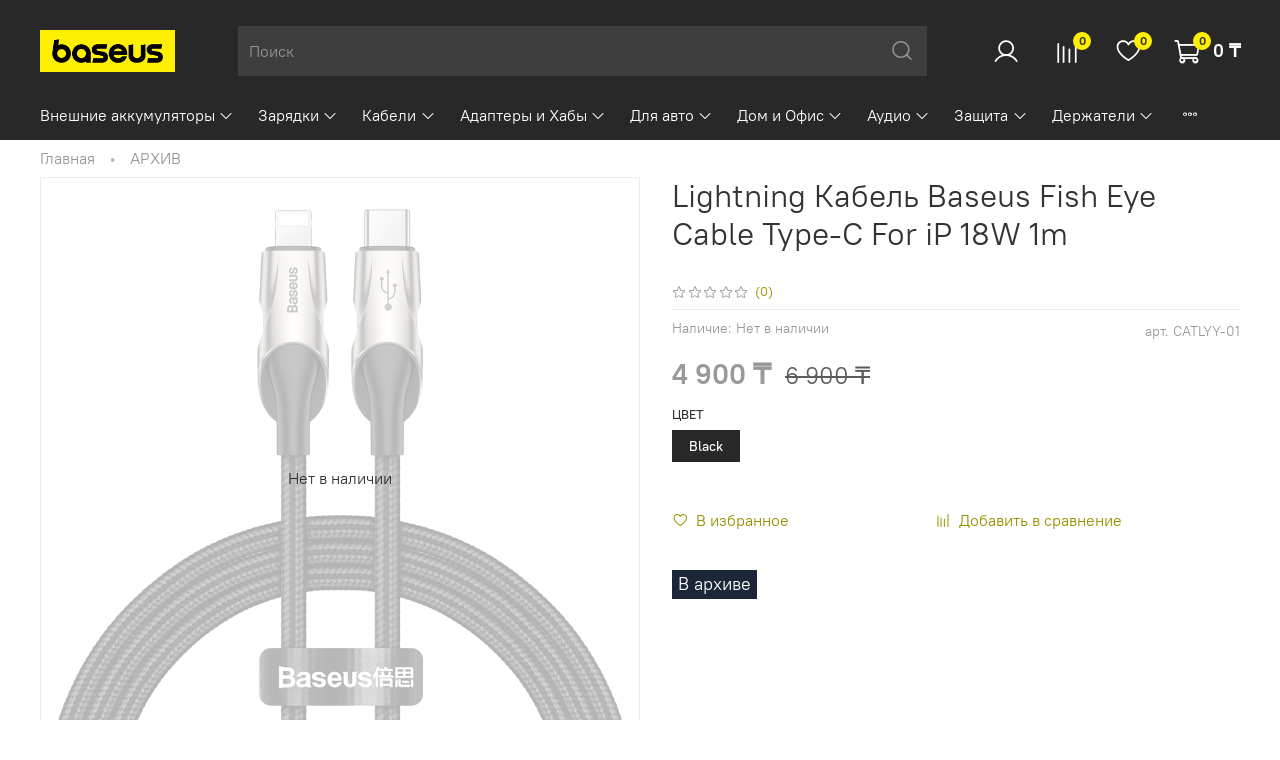

--- FILE ---
content_type: text/html; charset=utf-8
request_url: https://baseus.kz/collection/archive/product/baseus-fish-eye-cable-type-c-for-ip-1m
body_size: 88910
content:
<!DOCTYPE html>
<html
  style="
    --color-btn-bg:#282828;
--color-btn-bg-is-dark:true;
--bg:#ffffff;
--bg-is-dark:false;

--color-text: var(--color-text-dark);
--color-text-minor-shade: var(--color-text-dark-minor-shade);
--color-text-major-shade: var(--color-text-dark-major-shade);
--color-text-half-shade: var(--color-text-dark-half-shade);

--color-notice-warning-is-dark:false;
--color-notice-success-is-dark:false;
--color-notice-error-is-dark:false;
--color-notice-info-is-dark:false;
--color-form-controls-bg:var(--bg);
--color-form-controls-bg-disabled:var(--bg-minor-shade);
--color-form-controls-border-color:var(--bg-half-shade);
--color-form-controls-color:var(--color-text);
--is-editor:false;


  "
  >
  <head><meta data-config="{&quot;product_id&quot;:208727095}" name="page-config" content="" /><meta data-config="{&quot;money_with_currency_format&quot;:{&quot;delimiter&quot;:&quot; &quot;,&quot;separator&quot;:&quot;.&quot;,&quot;format&quot;:&quot;%n %u&quot;,&quot;unit&quot;:&quot;₸&quot;,&quot;show_price_without_cents&quot;:1},&quot;currency_code&quot;:&quot;KZT&quot;,&quot;currency_iso_code&quot;:&quot;KZT&quot;,&quot;default_currency&quot;:{&quot;title&quot;:&quot;Казахстанский тенге&quot;,&quot;code&quot;:&quot;KZT&quot;,&quot;rate&quot;:&quot;0.150135&quot;,&quot;format_string&quot;:&quot;%n %u&quot;,&quot;unit&quot;:&quot;₸&quot;,&quot;price_separator&quot;:&quot;&quot;,&quot;is_default&quot;:true,&quot;price_delimiter&quot;:&quot;&quot;,&quot;show_price_with_delimiter&quot;:true,&quot;show_price_without_cents&quot;:true},&quot;facebook&quot;:{&quot;pixelActive&quot;:true,&quot;currency_code&quot;:&quot;KZT&quot;,&quot;use_variants&quot;:true},&quot;vk&quot;:{&quot;pixel_active&quot;:null,&quot;price_list_id&quot;:null},&quot;new_ya_metrika&quot;:true,&quot;ecommerce_data_container&quot;:&quot;dataLayer&quot;,&quot;common_js_version&quot;:null,&quot;vue_ui_version&quot;:null,&quot;feedback_captcha_enabled&quot;:true,&quot;account_id&quot;:847417,&quot;hide_items_out_of_stock&quot;:true,&quot;forbid_order_over_existing&quot;:true,&quot;minimum_items_price&quot;:null,&quot;enable_comparison&quot;:true,&quot;locale&quot;:&quot;ru&quot;,&quot;client_group&quot;:null,&quot;consent_to_personal_data&quot;:{&quot;active&quot;:false,&quot;obligatory&quot;:true,&quot;description&quot;:&quot;Настоящим подтверждаю, что я ознакомлен и согласен с условиями \u003ca href=&#39;/page/oferta&#39; target=&#39;blank&#39;\u003eоферты и политики конфиденциальности\u003c/a\u003e.&quot;},&quot;recaptcha_key&quot;:&quot;6LfXhUEmAAAAAOGNQm5_a2Ach-HWlFKD3Sq7vfFj&quot;,&quot;recaptcha_key_v3&quot;:&quot;6LcZi0EmAAAAAPNov8uGBKSHCvBArp9oO15qAhXa&quot;,&quot;yandex_captcha_key&quot;:&quot;ysc1_ec1ApqrRlTZTXotpTnO8PmXe2ISPHxsd9MO3y0rye822b9d2&quot;,&quot;checkout_float_order_content_block&quot;:true,&quot;available_products_characteristics_ids&quot;:[714378329,235833405,89769046,235819585,89414688,89414689,89769044,89769041],&quot;sber_id_app_id&quot;:&quot;5b5a3c11-72e5-4871-8649-4cdbab3ba9a4&quot;,&quot;theme_generation&quot;:4,&quot;quick_checkout_captcha_enabled&quot;:false,&quot;max_order_lines_count&quot;:500,&quot;sber_bnpl_min_amount&quot;:1000,&quot;sber_bnpl_max_amount&quot;:150000,&quot;counter_settings&quot;:{&quot;data_layer_name&quot;:&quot;dataLayer&quot;,&quot;new_counters_setup&quot;:false,&quot;add_to_cart_event&quot;:true,&quot;remove_from_cart_event&quot;:true,&quot;add_to_wishlist_event&quot;:true},&quot;site_setting&quot;:{&quot;show_cart_button&quot;:true,&quot;show_service_button&quot;:false,&quot;show_marketplace_button&quot;:false,&quot;show_quick_checkout_button&quot;:false},&quot;warehouses&quot;:[],&quot;captcha_type&quot;:&quot;google&quot;,&quot;human_readable_urls&quot;:false}" name="shop-config" content="" /><meta name='js-evnvironment' content='production' /><meta name='default-locale' content='ru' /><meta name='insales-redefined-api-methods' content="[]" />
<!--InsalesCounter -->
<script type="text/javascript">
(function() {
  if (typeof window.__insalesCounterId !== 'undefined') {
    return;
  }

  try {
    Object.defineProperty(window, '__insalesCounterId', {
      value: 847417,
      writable: true,
      configurable: true
    });
  } catch (e) {
    console.error('InsalesCounter: Failed to define property, using fallback:', e);
    window.__insalesCounterId = 847417;
  }

  if (typeof window.__insalesCounterId === 'undefined') {
    console.error('InsalesCounter: Failed to set counter ID');
    return;
  }

  let script = document.createElement('script');
  script.async = true;
  script.src = '/javascripts/insales_counter.js?7';
  let firstScript = document.getElementsByTagName('script')[0];
  firstScript.parentNode.insertBefore(script, firstScript);
})();
</script>
<!-- /InsalesCounter -->
      <script>gtmDataLayer = []; gtmDataLayer.push({
      'ecommerce': {
        'detail': {
          'products': [{"id":"208727095","name":"Lightning Кабель Baseus Fish Eye Cable Type-C For iP 18W 1m","category":"Каталог/АРХИВ","price":"4900.0"}]
         }
       }
    });</script>
      <!-- Google Tag Manager -->
      <script>(function(w,d,s,l,i){w[l]=w[l]||[];w[l].push({'gtm.start':
      new Date().getTime(),event:'gtm.js'});var f=d.getElementsByTagName(s)[0],
      j=d.createElement(s),dl=l!='dataLayer'?'&l='+l:'';j.async=true;j.src=
      'https://www.googletagmanager.com/gtm.js?id='+i+dl;f.parentNode.insertBefore(j,f);
      })(window,document,'script','gtmDataLayer','GTM-TQKBK64');
      </script>
      <!-- End Google Tag Manager -->

    <!-- meta -->
<meta charset="UTF-8" /><title>Lightning Кабель Baseus Fish Eye Cable Type-C For iP 18W 1m - купить по 4 900 ₸ | Baseus Kazakhstan</title><meta name="description" content="Купить Lightning Кабель Baseus Fish Eye Cable Type-C For iP 18W 1m по выгодной цене.
Быстрая доставка по Алматы и Казахстану.
📞 +7 777 251-11-20
Смотрите все товары в разделе «АРХИВ»">
<meta data-config="{&quot;static-versioned&quot;: &quot;1.38&quot;}" name="theme-meta-data" content="">
<meta name="robots" content="index,follow" />
<meta http-equiv="X-UA-Compatible" content="IE=edge,chrome=1" />
<meta name="viewport" content="width=device-width, initial-scale=1.0" />
<meta name="SKYPE_TOOLBAR" content="SKYPE_TOOLBAR_PARSER_COMPATIBLE" />
<meta name="format-detection" content="telephone=no">

<!-- canonical url--><link rel="canonical" href="https://baseus.kz/collection/archive/product/baseus-fish-eye-cable-type-c-for-ip-1m"/>


<!-- rss feed-->
    <meta property="og:title" content="Lightning Кабель Baseus Fish Eye Cable Type-C For iP 18W 1m">
    <meta property="og:type" content="website">
    <meta property="og:url" content="https://baseus.kz/collection/archive/product/baseus-fish-eye-cable-type-c-for-ip-1m">

    
      <meta property="og:image" content="https://static.insales-cdn.com/images/products/1/4033/368873409/baseus-fish-eye-cable-type-c-for-ip-1m-01.jpg">
    




<!-- icons-->
<!-- icons-->
      
      <link rel="icon" type="image/png" href="https://static.insales-cdn.com/files/1/983/32752599/original/favicon.png">
      <link rel="icon" type="image/png" sizes="16x16" href="https://static.insales-cdn.com/r/qElIUjFBPoE/rs:fill-down:16:16:1/q:100/plain/files/1/983/32752599/original/favicon.png@png">
      <link rel="icon" type="image/png" sizes="32x32" href="https://static.insales-cdn.com/r/bU841XhKsHg/rs:fill-down:32:32:1/q:100/plain/files/1/983/32752599/original/favicon.png@png">
      <link rel="icon" type="image/png" sizes="48x48" href="https://static.insales-cdn.com/r/Ltfz9N0ANAw/rs:fill-down:48:48:1/q:100/plain/files/1/983/32752599/original/favicon.png@png">
      <link rel="apple-touch-icon-precomposed" sizes="180x180" href="https://static.insales-cdn.com/r/76BR3aZmKQM/rs:fill-down:180:180:1/q:100/plain/files/1/983/32752599/original/favicon.png@png">
      <link rel="apple-touch-icon-precomposed" sizes="167x167" href="https://static.insales-cdn.com/r/LOlOJ2ueHhI/rs:fill-down:167:167:1/q:100/plain/files/1/983/32752599/original/favicon.png@png">
      <link rel="apple-touch-icon-precomposed" sizes="152x152" href="https://static.insales-cdn.com/r/18yrP6WNFdY/rs:fill-down:152:152:1/q:100/plain/files/1/983/32752599/original/favicon.png@png">
      <link rel="apple-touch-icon-precomposed" sizes="120x120" href="https://static.insales-cdn.com/r/Q3LLeSEZY1k/rs:fill-down:120:120:1/q:100/plain/files/1/983/32752599/original/favicon.png@png">
      <link rel="apple-touch-icon-precomposed" sizes="76x76" href="https://static.insales-cdn.com/r/uJGIyaEkY48/rs:fill-down:76:76:1/q:100/plain/files/1/983/32752599/original/favicon.png@png">
      <link rel="apple-touch-icon" href="https://static.insales-cdn.com/files/1/983/32752599/original/favicon.png"><meta name="msapplication-TileColor" content="#282828">
  <meta name="msapplication-TileImage" content="https://static.insales-cdn.com/r/1gyfjbYM1Uk/rs:fill-down:144:144:1/q:100/plain/files/1/983/32752599/original/favicon.png@png"><style media="screen">
  @supports (content-visibility: hidden) {
    body:not(.settings_loaded) {
      content-visibility: hidden;
    }
  }
  @supports not (content-visibility: hidden) {
    body:not(.settings_loaded) {
      visibility: hidden;
    }
  }
</style>

  <meta name='product-id' content='208727095' />
</head>
  <body data-multi-lang="false">
    <noscript>
<div class="njs-alert-overlay">
  <div class="njs-alert-wrapper">
    <div class="njs-alert">
      <p></p>
    </div>
  </div>
</div>
</noscript>

    <div class="page_layout page_layout-clear ">
      <header>
      
        <div
  class="layout widget-type_system_widget_v4_header_2"
  style="--logo-img:'https://static.insales-cdn.com/files/1/962/32752578/original/baseus-logo-os.png'; --logo-max-width:160px; --category-depth:3; --live-search:false; --hide-catalog:false; --hide-top-panel:true; --hide-search:false; --hide-language:true; --hide-personal:false; --hide-compare:false; --hide-favorite:false; --hide-total-price:false; --bage-bg:#FFF001; --bage-bg-is-light:true; --bage-bg-minor-shade:#f7e700; --bage-bg-minor-shade-is-light:true; --bage-bg-major-shade:#eddd00; --bage-bg-major-shade-is-light:true; --bage-bg-half-shade:#807700; --bage-bg-half-shade-is-dark:true; --bg:#282828; --bg-is-dark:true; --bg-minor-shade:#3e3e3e; --bg-minor-shade-is-dark:true; --bg-major-shade:#545454; --bg-major-shade-is-dark:true; --bg-half-shade:#949494; --bg-half-shade-is-dark:true; --header-wide-bg:true; --header-top-pt:0.5vw; --header-top-pb:0vw; --header-main-pt:2vw; --header-main-pb:1vw; --header-wide-content:false; --hide-desktop:false; --hide-mobile:false;"
  data-widget-drop-item-id="59032194"
  
  >
  <div class="layout__content">
    




<div class="header header_no-languages">
  <div class="header__mobile-head">
    <div class="header__mobile-head-content">
      <button type="button" class="button button_size-l header__hide-mobile-menu-btn js-hide-mobile-menu">
        <span class="icon icon-times"></span>
      </button>

      
    </div>
  </div>

  <div class="header__content">
    <div class="header-part-top">
      <div class="header-part-top__inner">
        <div class="header__area-menu">
          <ul class="header__menu js-cut-list" data-navigation data-menu-handle="footer-menu">
            
              <li class="header__menu-item" data-navigation-item data-menu-item-id="9944744">
                <div class="header__menu-controls">
                  <a href="/client_account/login" class="header__menu-link" data-navigation-link="/client_account/login">
                    Личный кабинет
                  </a>
                </div>
              </li>
            
              <li class="header__menu-item" data-navigation-item data-menu-item-id="9944737">
                <div class="header__menu-controls">
                  <a href="/page/delivery" class="header__menu-link" data-navigation-link="/page/delivery">
                    Условия доставки
                  </a>
                </div>
              </li>
            
              <li class="header__menu-item" data-navigation-item data-menu-item-id="9944738">
                <div class="header__menu-controls">
                  <a href="/page/payment" class="header__menu-link" data-navigation-link="/page/payment">
                    Варианты оплаты
                  </a>
                </div>
              </li>
            
              <li class="header__menu-item" data-navigation-item data-menu-item-id="10975582">
                <div class="header__menu-controls">
                  <a href="/page/exchange-return" class="header__menu-link" data-navigation-link="/page/exchange-return">
                    Условия обмена и возврата
                  </a>
                </div>
              </li>
            
              <li class="header__menu-item" data-navigation-item data-menu-item-id="9944752">
                <div class="header__menu-controls">
                  <a href="/page/oferta" class="header__menu-link" data-navigation-link="/page/oferta">
                    Политика конфиденциальности и оферта
                  </a>
                </div>
              </li>
            
              <li class="header__menu-item" data-navigation-item data-menu-item-id="9944753">
                <div class="header__menu-controls">
                  <a href="/page/agreement" class="header__menu-link" data-navigation-link="/page/agreement">
                    Пользовательское соглашение
                  </a>
                </div>
              </li>
            
          </ul>
        </div>

        <div class="header__area-text">
          
          <div class="header__work-time">Доставка с 12:00 до 18:00</div>
          
        </div>

        <div class="header__area-contacts">
          
  
    <div class="header__phone">
      <a class="header__phone-value" href="tel:+77772511120">+77772511120</a>
    </div>
  
  

        </div>

        
      </div>
    </div>

    <div class="header-part-main">
      <div class="header-part-main__inner">
        <div class="header__area-logo">
          
  
    
      <a href=" / " class="header__logo">
        <img src="https://static.insales-cdn.com/files/1/962/32752578/original/baseus-logo-os.png" alt="Baseus Kazakhstan" title="Baseus Kazakhstan">
      </a>
    
  

        </div>

        <div class="header__area-search">
          <div class="header__search">
            <form action="/search" method="get" class="header__search-form">
              <input type="text" autocomplete="off" class="form-control form-control_size-l header__search-field" name="q" value="" placeholder="Поиск" >
              <button type="submit" class="button button_size-l header__search-btn">
                <span class="icon icon-search"></span>
              </button>
              <input type="hidden" name="lang" value="ru">
              <div class="header__search__results" data-search-result></div>
            </form>
            <button type="button" class="button button_size-l header__search-mobile-btn js-show-mobile-search">
                <span class="icon icon-search _show"></span>
              <span class="icon icon-times _hide"></span>
            </button>
          </div>
        </div>

        <div class="header__area-controls">
          
            <a href="/client_account/orders" class="header__control-btn header__cabinet">
              <span class="icon icon-user"></span>
            </a>
          

          
            
            <a href="/compares" class="header__control-btn header__compare" data-compare-counter-btn>
              <span class="icon icon-compare">
                <span class="header__control-bage" data-compare-counter>0</span>
              </span>
            </a>
            
          

          
            <a href="/favorites" class="header__control-btn header__favorite">
              <span class="icon icon-favorites">
                <span class="header__control-bage" data-ui-favorites-counter>0</span>
              </span>
            </a>
          

          
            <a href="/cart_items" class="header__control-btn header__cart">
              <span class="icon icon-cart">
                <span class="header__control-bage" data-cart-positions-count></span>
              </span>
              <span class="header__control-text" data-cart-total-price></span>
            </a>
        
        </div>


        <div class="header__area-collections">
          

          

          

          <div class="header__collections-head">Каталог</div>

          <ul class="header__collections js-cut-list-collections" data-navigation>
            
            
            
              
              
              

              
              

              
              

              
                

                

                <li class="header__collections-item" data-navigation-item>
                  <div class="header__collections-controls">
                    <a href="/collection/power-banks" class="header__collections-link  with-arrow" data-navigation-link="/collection/power-banks" >
                      Внешние аккумуляторы

                      
                        <span class="icon icon-angle-down"></span>
                      
                    </a>

                    
                      <button class="button button_size-s header__collections-show-submenu-btn js-show-touch-submenu" type="button">
                      <span class="icon icon-angle-down"></span>
                    </button>
                    
                  </div>

                  
                    <ul class="header__collections-submenu" data-navigation-submenu>
                      <div class="header__collections-submenu-content">
                  

                  

                  
              
              
            
              
              
              

              
              

              
              

              
                

                

                <li class="header__collections-item" data-navigation-item>
                  <div class="header__collections-controls">
                    <a href="/collection/power-banks-5000mah" class="header__collections-link " data-navigation-link="/collection/power-banks-5000mah" >
                      5000+ mAh

                      
                    </a>

                    
                  </div>

                  

                  

                  
                    </li>
                  
              
              
            
              
              
              

              
              

              
              

              
                

                

                <li class="header__collections-item" data-navigation-item>
                  <div class="header__collections-controls">
                    <a href="/collection/power-banks-10000mah" class="header__collections-link " data-navigation-link="/collection/power-banks-10000mah" >
                      10000+ mAh

                      
                    </a>

                    
                  </div>

                  

                  

                  
                    </li>
                  
              
              
            
              
              
              

              
              

              
              

              
                

                

                <li class="header__collections-item" data-navigation-item>
                  <div class="header__collections-controls">
                    <a href="/collection/power-banks-20000mah" class="header__collections-link " data-navigation-link="/collection/power-banks-20000mah" >
                      20000+ mAh

                      
                    </a>

                    
                  </div>

                  

                  

                  
                    </li>
                  
              
              
            
              
              
              

              
              

              
              

              
                

                

                <li class="header__collections-item" data-navigation-item>
                  <div class="header__collections-controls">
                    <a href="/collection/power-banks-30000mah" class="header__collections-link " data-navigation-link="/collection/power-banks-30000mah" >
                      30000 mAh

                      
                    </a>

                    
                  </div>

                  

                  

                  
                    </li>
                  
              
              
            
              
              
              

              
              

              
              

              
                

                

                <li class="header__collections-item" data-navigation-item>
                  <div class="header__collections-controls">
                    <a href="/collection/power-banks-40000mah" class="header__collections-link " data-navigation-link="/collection/power-banks-40000mah" >
                      40000 mAh

                      
                    </a>

                    
                  </div>

                  

                  

                  
                    </li>
                  
              
              
            
              
              
              

              
              

              
              

              
                

                

                <li class="header__collections-item" data-navigation-item>
                  <div class="header__collections-controls">
                    <a href="/collection/power-banks-w-wireless-charger" class="header__collections-link " data-navigation-link="/collection/power-banks-w-wireless-charger" >
                      С беспроводной зарядкой

                      
                    </a>

                    
                  </div>

                  

                  

                  
                    </li>
                  
              
              
            
              
              
              

              
              

              
              

              
                

                

                <li class="header__collections-item" data-navigation-item>
                  <div class="header__collections-controls">
                    <a href="/collection/power-banks-for-laptops" class="header__collections-link " data-navigation-link="/collection/power-banks-for-laptops" >
                      Для ноутбуков

                      
                    </a>

                    
                  </div>

                  

                  

                  
                    </li>
                  
              
              
            
              
              
              

              
              

              
              

              
                

                
                  
                    
                      </div>
                    </ul>
                  

                  </li>
                

                <li class="header__collections-item" data-navigation-item>
                  <div class="header__collections-controls">
                    <a href="/collection/chargers" class="header__collections-link  with-arrow" data-navigation-link="/collection/chargers" >
                      Зарядки

                      
                        <span class="icon icon-angle-down"></span>
                      
                    </a>

                    
                      <button class="button button_size-s header__collections-show-submenu-btn js-show-touch-submenu" type="button">
                      <span class="icon icon-angle-down"></span>
                    </button>
                    
                  </div>

                  
                    <ul class="header__collections-submenu" data-navigation-submenu>
                      <div class="header__collections-submenu-content">
                  

                  

                  
              
              
            
              
              
              

              
              

              
              

              
                

                

                <li class="header__collections-item" data-navigation-item>
                  <div class="header__collections-controls">
                    <a href="/collection/wall-chargers" class="header__collections-link " data-navigation-link="/collection/wall-chargers" >
                      Зарядные устройства

                      
                    </a>

                    
                  </div>

                  

                  

                  
                    </li>
                  
              
              
            
              
              
              

              
              

              
              

              
                

                

                <li class="header__collections-item" data-navigation-item>
                  <div class="header__collections-controls">
                    <a href="/collection/wireless-chargers" class="header__collections-link " data-navigation-link="/collection/wireless-chargers" >
                      Беспроводные зарядки

                      
                    </a>

                    
                  </div>

                  

                  

                  
                    </li>
                  
              
              
            
              
              
              

              
              

              
              

              
                

                

                <li class="header__collections-item" data-navigation-item>
                  <div class="header__collections-controls">
                    <a href="/collection/chargers-car" class="header__collections-link " data-navigation-link="/collection/chargers-car" >
                      Для автомобиля

                      
                    </a>

                    
                  </div>

                  

                  

                  
                    </li>
                  
              
              
            
              
              
              

              
              

              
              

              
                

                
                  
                    
                      </div>
                    </ul>
                  

                  </li>
                

                <li class="header__collections-item" data-navigation-item>
                  <div class="header__collections-controls">
                    <a href="/collection/cables" class="header__collections-link  with-arrow" data-navigation-link="/collection/cables" >
                      Кабели

                      
                        <span class="icon icon-angle-down"></span>
                      
                    </a>

                    
                      <button class="button button_size-s header__collections-show-submenu-btn js-show-touch-submenu" type="button">
                      <span class="icon icon-angle-down"></span>
                    </button>
                    
                  </div>

                  
                    <ul class="header__collections-submenu" data-navigation-submenu>
                      <div class="header__collections-submenu-content">
                  

                  

                  
              
              
            
              
              
              

              
              

              
              

              
                

                

                <li class="header__collections-item" data-navigation-item>
                  <div class="header__collections-controls">
                    <a href="/collection/cables-type-c-type-c" class="header__collections-link " data-navigation-link="/collection/cables-type-c-type-c" >
                      USB-C - USB-C

                      
                    </a>

                    
                  </div>

                  

                  

                  
                    </li>
                  
              
              
            
              
              
              

              
              

              
              

              
                

                

                <li class="header__collections-item" data-navigation-item>
                  <div class="header__collections-controls">
                    <a href="/collection/cables-type-c-lightning" class="header__collections-link " data-navigation-link="/collection/cables-type-c-lightning" >
                      USB-C - Lightning

                      
                    </a>

                    
                  </div>

                  

                  

                  
                    </li>
                  
              
              
            
              
              
              

              
              

              
              

              
                

                

                <li class="header__collections-item" data-navigation-item>
                  <div class="header__collections-controls">
                    <a href="/collection/cables-usb-type-c" class="header__collections-link " data-navigation-link="/collection/cables-usb-type-c" >
                      USB-A - USB-C

                      
                    </a>

                    
                  </div>

                  

                  

                  
                    </li>
                  
              
              
            
              
              
              

              
              

              
              

              
                

                

                <li class="header__collections-item" data-navigation-item>
                  <div class="header__collections-controls">
                    <a href="/collection/cables-usb-lightning" class="header__collections-link " data-navigation-link="/collection/cables-usb-lightning" >
                      USB-A - Lightning

                      
                    </a>

                    
                  </div>

                  

                  

                  
                    </li>
                  
              
              
            
              
              
              

              
              

              
              

              
                

                

                <li class="header__collections-item" data-navigation-item>
                  <div class="header__collections-controls">
                    <a href="/collection/cables-usb-micro-usb" class="header__collections-link " data-navigation-link="/collection/cables-usb-micro-usb" >
                      USB-A - Micro-USB

                      
                    </a>

                    
                  </div>

                  

                  

                  
                    </li>
                  
              
              
            
              
              
              

              
              

              
              

              
                

                

                <li class="header__collections-item" data-navigation-item>
                  <div class="header__collections-controls">
                    <a href="/collection/cables-multi-connector" class="header__collections-link " data-navigation-link="/collection/cables-multi-connector" >
                      Мультиконнекторные

                      
                    </a>

                    
                  </div>

                  

                  

                  
                    </li>
                  
              
              
            
              
              
              

              
              

              
              

              
                

                

                <li class="header__collections-item" data-navigation-item>
                  <div class="header__collections-controls">
                    <a href="/collection/cables-video" class="header__collections-link " data-navigation-link="/collection/cables-video" >
                      Видео

                      
                    </a>

                    
                  </div>

                  

                  

                  
                    </li>
                  
              
              
            
              
              
              

              
              

              
              

              
                

                

                <li class="header__collections-item" data-navigation-item>
                  <div class="header__collections-controls">
                    <a href="/collection/lan-cables" class="header__collections-link " data-navigation-link="/collection/lan-cables" >
                      LAN

                      
                    </a>

                    
                  </div>

                  

                  

                  
                    </li>
                  
              
              
            
              
              
              

              
              

              
              

              
                

                

                <li class="header__collections-item" data-navigation-item>
                  <div class="header__collections-controls">
                    <a href="/collection/cables-audio" class="header__collections-link " data-navigation-link="/collection/cables-audio" >
                      Аудио

                      
                    </a>

                    
                  </div>

                  

                  

                  
                    </li>
                  
              
              
            
              
              
              

              
              

              
              

              
                

                

                <li class="header__collections-item" data-navigation-item>
                  <div class="header__collections-controls">
                    <a href="/collection/cables-magsafe" class="header__collections-link " data-navigation-link="/collection/cables-magsafe" >
                      MagSafe

                      
                    </a>

                    
                  </div>

                  

                  

                  
                    </li>
                  
              
              
            
              
              
              

              
              

              
              

              
                

                
                  
                    
                      </div>
                    </ul>
                  

                  </li>
                

                <li class="header__collections-item" data-navigation-item>
                  <div class="header__collections-controls">
                    <a href="/collection/adapters-hubs" class="header__collections-link  with-arrow" data-navigation-link="/collection/adapters-hubs" >
                      Адаптеры и Хабы

                      
                        <span class="icon icon-angle-down"></span>
                      
                    </a>

                    
                      <button class="button button_size-s header__collections-show-submenu-btn js-show-touch-submenu" type="button">
                      <span class="icon icon-angle-down"></span>
                    </button>
                    
                  </div>

                  
                    <ul class="header__collections-submenu" data-navigation-submenu>
                      <div class="header__collections-submenu-content">
                  

                  

                  
              
              
            
              
              
              

              
              

              
              

              
                

                

                <li class="header__collections-item" data-navigation-item>
                  <div class="header__collections-controls">
                    <a href="/collection/hubs" class="header__collections-link " data-navigation-link="/collection/hubs" >
                      Хабы

                      
                    </a>

                    
                  </div>

                  

                  

                  
                    </li>
                  
              
              
            
              
              
              

              
              

              
              

              
                

                

                <li class="header__collections-item" data-navigation-item>
                  <div class="header__collections-controls">
                    <a href="/collection/adapters" class="header__collections-link " data-navigation-link="/collection/adapters" >
                      USB Адаптеры

                      
                    </a>

                    
                  </div>

                  

                  

                  
                    </li>
                  
              
              
            
              
              
              

              
              

              
              

              
                

                

                <li class="header__collections-item" data-navigation-item>
                  <div class="header__collections-controls">
                    <a href="/collection/wi-fi-adapters" class="header__collections-link " data-navigation-link="/collection/wi-fi-adapters" >
                      Wi-Fi Адаптеры

                      
                    </a>

                    
                  </div>

                  

                  

                  
                    </li>
                  
              
              
            
              
              
              

              
              

              
              

              
                

                

                <li class="header__collections-item" data-navigation-item>
                  <div class="header__collections-controls">
                    <a href="/collection/lan-adapters" class="header__collections-link " data-navigation-link="/collection/lan-adapters" >
                      LAN Адаптеры

                      
                    </a>

                    
                  </div>

                  

                  

                  
                    </li>
                  
              
              
            
              
              
              

              
              

              
              

              
                

                

                <li class="header__collections-item" data-navigation-item>
                  <div class="header__collections-controls">
                    <a href="/collection/video-adapters" class="header__collections-link " data-navigation-link="/collection/video-adapters" >
                      Видео Адаптеры

                      
                    </a>

                    
                  </div>

                  

                  

                  
                    </li>
                  
              
              
            
              
              
              

              
              

              
              

              
                

                

                <li class="header__collections-item" data-navigation-item>
                  <div class="header__collections-controls">
                    <a href="/collection/card-readers" class="header__collections-link " data-navigation-link="/collection/card-readers" >
                      Картридеры

                      
                    </a>

                    
                  </div>

                  

                  

                  
                    </li>
                  
              
              
            
              
              
              

              
              

              
              

              
                

                
                  
                    
                      </div>
                    </ul>
                  

                  </li>
                

                <li class="header__collections-item" data-navigation-item>
                  <div class="header__collections-controls">
                    <a href="/collection/for-car" class="header__collections-link  with-arrow" data-navigation-link="/collection/for-car" >
                      Для авто

                      
                        <span class="icon icon-angle-down"></span>
                      
                    </a>

                    
                      <button class="button button_size-s header__collections-show-submenu-btn js-show-touch-submenu" type="button">
                      <span class="icon icon-angle-down"></span>
                    </button>
                    
                  </div>

                  
                    <ul class="header__collections-submenu" data-navigation-submenu>
                      <div class="header__collections-submenu-content">
                  

                  

                  
              
              
            
              
              
              

              
              

              
              

              
                

                

                <li class="header__collections-item" data-navigation-item>
                  <div class="header__collections-controls">
                    <a href="/collection/car-mounts" class="header__collections-link  with-arrow" data-navigation-link="/collection/car-mounts" >
                      Держатели

                      
                        <span class="icon icon-angle-down"></span>
                      
                    </a>

                    
                      <button class="button button_size-s header__collections-show-submenu-btn js-show-touch-submenu" type="button">
                      <span class="icon icon-angle-down"></span>
                    </button>
                    
                  </div>

                  
                    <ul class="header__collections-submenu" data-navigation-submenu>
                      <div class="header__collections-submenu-content">
                  

                  

                  
              
              
            
              
              
              

              
              

              
              

              
                

                

                <li class="header__collections-item" data-navigation-item>
                  <div class="header__collections-controls">
                    <a href="/collection/car-mounts-w-wireless-charger" class="header__collections-link " data-navigation-link="/collection/car-mounts-w-wireless-charger" >
                      С беспроводной зарядкой

                      
                    </a>

                    
                  </div>

                  

                  

                  
                    </li>
                  
              
              
            
              
              
              

              
              

              
              

              
                

                
                  
                    
                      </div>
                    </ul>
                  

                  </li>
                

                <li class="header__collections-item" data-navigation-item>
                  <div class="header__collections-controls">
                    <a href="/collection/car-chargers" class="header__collections-link " data-navigation-link="/collection/car-chargers" >
                      Зарядные устройства

                      
                    </a>

                    
                  </div>

                  

                  

                  
                    </li>
                  
              
              
            
              
              
              

              
              

              
              

              
                

                

                <li class="header__collections-item" data-navigation-item>
                  <div class="header__collections-controls">
                    <a href="/collection/number-card-bracket" class="header__collections-link " data-navigation-link="/collection/number-card-bracket" >
                      Автовизитки

                      
                    </a>

                    
                  </div>

                  

                  

                  
                    </li>
                  
              
              
            
              
              
              

              
              

              
              

              
                

                

                <li class="header__collections-item" data-navigation-item>
                  <div class="header__collections-controls">
                    <a href="/collection/jump-starters" class="header__collections-link " data-navigation-link="/collection/jump-starters" >
                      Пусковые устройства

                      
                    </a>

                    
                  </div>

                  

                  

                  
                    </li>
                  
              
              
            
              
              
              

              
              

              
              

              
                

                

                <li class="header__collections-item" data-navigation-item>
                  <div class="header__collections-controls">
                    <a href="/collection/car-inverters" class="header__collections-link " data-navigation-link="/collection/car-inverters" >
                      Инверторы

                      
                    </a>

                    
                  </div>

                  

                  

                  
                    </li>
                  
              
              
            
              
              
              

              
              

              
              

              
                

                

                <li class="header__collections-item" data-navigation-item>
                  <div class="header__collections-controls">
                    <a href="/collection/car-pumps" class="header__collections-link " data-navigation-link="/collection/car-pumps" >
                      Компрессоры

                      
                    </a>

                    
                  </div>

                  

                  

                  
                    </li>
                  
              
              
            
              
              
              

              
              

              
              

              
                

                

                <li class="header__collections-item" data-navigation-item>
                  <div class="header__collections-controls">
                    <a href="/collection/car-vacuum-cleaners" class="header__collections-link " data-navigation-link="/collection/car-vacuum-cleaners" >
                      Пылесосы

                      
                    </a>

                    
                  </div>

                  

                  

                  
                    </li>
                  
              
              
            
              
              
              

              
              

              
              

              
                

                

                <li class="header__collections-item" data-navigation-item>
                  <div class="header__collections-controls">
                    <a href="/collection/car-audio" class="header__collections-link " data-navigation-link="/collection/car-audio" >
                      Аудио

                      
                    </a>

                    
                  </div>

                  

                  

                  
                    </li>
                  
              
              
            
              
              
              

              
              

              
              

              
                

                

                <li class="header__collections-item" data-navigation-item>
                  <div class="header__collections-controls">
                    <a href="/collection/car-organizers" class="header__collections-link " data-navigation-link="/collection/car-organizers" >
                      Органайзеры

                      
                    </a>

                    
                  </div>

                  

                  

                  
                    </li>
                  
              
              
            
              
              
              

              
              

              
              

              
                

                

                <li class="header__collections-item" data-navigation-item>
                  <div class="header__collections-controls">
                    <a href="/collection/windshields" class="header__collections-link " data-navigation-link="/collection/windshields" >
                      Шторки

                      
                    </a>

                    
                  </div>

                  

                  

                  
                    </li>
                  
              
              
            
              
              
              

              
              

              
              

              
                

                

                <li class="header__collections-item" data-navigation-item>
                  <div class="header__collections-controls">
                    <a href="/collection/car-care" class="header__collections-link " data-navigation-link="/collection/car-care" >
                      Уход

                      
                    </a>

                    
                  </div>

                  

                  

                  
                    </li>
                  
              
              
            
              
              
              

              
              

              
              

              
                

                

                <li class="header__collections-item" data-navigation-item>
                  <div class="header__collections-controls">
                    <a href="/collection/car-accessories" class="header__collections-link " data-navigation-link="/collection/car-accessories" >
                      Аксессуары

                      
                    </a>

                    
                  </div>

                  

                  

                  
                    </li>
                  
              
              
            
              
              
              

              
              

              
              

              
                

                

                <li class="header__collections-item" data-navigation-item>
                  <div class="header__collections-controls">
                    <a href="/collection/car-fragrance" class="header__collections-link " data-navigation-link="/collection/car-fragrance" >
                      Ароматизаторы

                      
                    </a>

                    
                  </div>

                  

                  

                  
                    </li>
                  
              
              
            
              
              
              

              
              

              
              

              
                

                

                <li class="header__collections-item" data-navigation-item>
                  <div class="header__collections-controls">
                    <a href="/collection/car-air-purifiers" class="header__collections-link " data-navigation-link="/collection/car-air-purifiers" >
                      Очистители воздуха

                      
                    </a>

                    
                  </div>

                  

                  

                  
                    </li>
                  
              
              
            
              
              
              

              
              

              
              

              
                

                

                <li class="header__collections-item" data-navigation-item>
                  <div class="header__collections-controls">
                    <a href="/collection/for-tesla" class="header__collections-link " data-navigation-link="/collection/for-tesla" >
                      Для Tesla

                      
                    </a>

                    
                  </div>

                  

                  

                  
                    </li>
                  
              
              
            
              
              
              

              
              

              
              

              
                

                
                  
                    
                      </div>
                    </ul>
                  

                  </li>
                

                <li class="header__collections-item" data-navigation-item>
                  <div class="header__collections-controls">
                    <a href="/collection/home-appliance" class="header__collections-link  with-arrow" data-navigation-link="/collection/home-appliance" >
                      Дом и Офис

                      
                        <span class="icon icon-angle-down"></span>
                      
                    </a>

                    
                      <button class="button button_size-s header__collections-show-submenu-btn js-show-touch-submenu" type="button">
                      <span class="icon icon-angle-down"></span>
                    </button>
                    
                  </div>

                  
                    <ul class="header__collections-submenu" data-navigation-submenu>
                      <div class="header__collections-submenu-content">
                  

                  

                  
              
              
            
              
              
              

              
              

              
              

              
                

                

                <li class="header__collections-item" data-navigation-item>
                  <div class="header__collections-controls">
                    <a href="/collection/light" class="header__collections-link " data-navigation-link="/collection/light" >
                      Освещение

                      
                    </a>

                    
                  </div>

                  

                  

                  
                    </li>
                  
              
              
            
              
              
              

              
              

              
              

              
                

                

                <li class="header__collections-item" data-navigation-item>
                  <div class="header__collections-controls">
                    <a href="/collection/vacuum-cleaners" class="header__collections-link " data-navigation-link="/collection/vacuum-cleaners" >
                      Пылесосы

                      
                    </a>

                    
                  </div>

                  

                  

                  
                    </li>
                  
              
              
            
              
              
              

              
              

              
              

              
                

                

                <li class="header__collections-item" data-navigation-item>
                  <div class="header__collections-controls">
                    <a href="/collection/air-humidifiers" class="header__collections-link " data-navigation-link="/collection/air-humidifiers" >
                      Увлажнители воздуха

                      
                    </a>

                    
                  </div>

                  

                  

                  
                    </li>
                  
              
              
            
              
              
              

              
              

              
              

              
                

                

                <li class="header__collections-item" data-navigation-item>
                  <div class="header__collections-controls">
                    <a href="/collection/air-purifiers" class="header__collections-link " data-navigation-link="/collection/air-purifiers" >
                      Очистители воздуха

                      
                    </a>

                    
                  </div>

                  

                  

                  
                    </li>
                  
              
              
            
              
              
              

              
              

              
              

              
                

                

                <li class="header__collections-item" data-navigation-item>
                  <div class="header__collections-controls">
                    <a href="/collection/fans" class="header__collections-link " data-navigation-link="/collection/fans" >
                      Вентиляторы

                      
                    </a>

                    
                  </div>

                  

                  

                  
                    </li>
                  
              
              
            
              
              
              

              
              

              
              

              
                

                

                <li class="header__collections-item" data-navigation-item>
                  <div class="header__collections-controls">
                    <a href="/collection/for-gamers" class="header__collections-link " data-navigation-link="/collection/for-gamers" >
                      Геймерам

                      
                    </a>

                    
                  </div>

                  

                  

                  
                    </li>
                  
              
              
            
              
              
              

              
              

              
              

              
                

                

                <li class="header__collections-item" data-navigation-item>
                  <div class="header__collections-controls">
                    <a href="/collection/other-home-appliance" class="header__collections-link " data-navigation-link="/collection/other-home-appliance" >
                      Другое

                      
                    </a>

                    
                  </div>

                  

                  

                  
                    </li>
                  
              
              
            
              
              
              

              
              

              
              

              
                

                
                  
                    
                      </div>
                    </ul>
                  

                  </li>
                

                <li class="header__collections-item" data-navigation-item>
                  <div class="header__collections-controls">
                    <a href="/collection/audio" class="header__collections-link  with-arrow" data-navigation-link="/collection/audio" >
                      Аудио

                      
                        <span class="icon icon-angle-down"></span>
                      
                    </a>

                    
                      <button class="button button_size-s header__collections-show-submenu-btn js-show-touch-submenu" type="button">
                      <span class="icon icon-angle-down"></span>
                    </button>
                    
                  </div>

                  
                    <ul class="header__collections-submenu" data-navigation-submenu>
                      <div class="header__collections-submenu-content">
                  

                  

                  
              
              
            
              
              
              

              
              

              
              

              
                

                

                <li class="header__collections-item" data-navigation-item>
                  <div class="header__collections-controls">
                    <a href="/collection/earphones" class="header__collections-link " data-navigation-link="/collection/earphones" >
                      Наушники

                      
                    </a>

                    
                  </div>

                  

                  

                  
                    </li>
                  
              
              
            
              
              
              

              
              

              
              

              
                

                

                <li class="header__collections-item" data-navigation-item>
                  <div class="header__collections-controls">
                    <a href="/collection/speakers" class="header__collections-link " data-navigation-link="/collection/speakers" >
                      Колонки

                      
                    </a>

                    
                  </div>

                  

                  

                  
                    </li>
                  
              
              
            
              
              
              

              
              

              
              

              
                

                

                <li class="header__collections-item" data-navigation-item>
                  <div class="header__collections-controls">
                    <a href="/collection/audio-cables" class="header__collections-link " data-navigation-link="/collection/audio-cables" >
                      Кабели

                      
                    </a>

                    
                  </div>

                  

                  

                  
                    </li>
                  
              
              
            
              
              
              

              
              

              
              

              
                

                

                <li class="header__collections-item" data-navigation-item>
                  <div class="header__collections-controls">
                    <a href="/collection/audio-adapters" class="header__collections-link " data-navigation-link="/collection/audio-adapters" >
                      Адаптеры

                      
                    </a>

                    
                  </div>

                  

                  

                  
                    </li>
                  
              
              
            
              
              
              

              
              

              
              

              
                

                

                <li class="header__collections-item" data-navigation-item>
                  <div class="header__collections-controls">
                    <a href="/collection/fm-transmitters" class="header__collections-link " data-navigation-link="/collection/fm-transmitters" >
                      FM-трансмиттеры

                      
                    </a>

                    
                  </div>

                  

                  

                  
                    </li>
                  
              
              
            
              
              
              

              
              

              
              

              
                

                
                  
                    
                      </div>
                    </ul>
                  

                  </li>
                

                <li class="header__collections-item" data-navigation-item>
                  <div class="header__collections-controls">
                    <a href="/collection/protection" class="header__collections-link  with-arrow" data-navigation-link="/collection/protection" >
                      Защита

                      
                        <span class="icon icon-angle-down"></span>
                      
                    </a>

                    
                      <button class="button button_size-s header__collections-show-submenu-btn js-show-touch-submenu" type="button">
                      <span class="icon icon-angle-down"></span>
                    </button>
                    
                  </div>

                  
                    <ul class="header__collections-submenu" data-navigation-submenu>
                      <div class="header__collections-submenu-content">
                  

                  

                  
              
              
            
              
              
              

              
              

              
              

              
                

                

                <li class="header__collections-item" data-navigation-item>
                  <div class="header__collections-controls">
                    <a href="/collection/cases" class="header__collections-link  with-arrow" data-navigation-link="/collection/cases" >
                      Чехлы

                      
                        <span class="icon icon-angle-down"></span>
                      
                    </a>

                    
                      <button class="button button_size-s header__collections-show-submenu-btn js-show-touch-submenu" type="button">
                      <span class="icon icon-angle-down"></span>
                    </button>
                    
                  </div>

                  
                    <ul class="header__collections-submenu" data-navigation-submenu>
                      <div class="header__collections-submenu-content">
                  

                  

                  
              
              
            
              
              
              

              
              

              
              

              
                

                

                <li class="header__collections-item" data-navigation-item>
                  <div class="header__collections-controls">
                    <a href="/collection/apple-iphone-11-pro-max-cases" class="header__collections-link " data-navigation-link="/collection/apple-iphone-11-pro-max-cases" >
                      iPhone 11 Pro Max

                      
                    </a>

                    
                  </div>

                  

                  

                  
                    </li>
                  
              
              
            
              
              
              

              
              

              
              

              
                

                

                <li class="header__collections-item" data-navigation-item>
                  <div class="header__collections-controls">
                    <a href="/collection/apple-iphone-11-pro-cases" class="header__collections-link " data-navigation-link="/collection/apple-iphone-11-pro-cases" >
                      iPhone 11 Pro

                      
                    </a>

                    
                  </div>

                  

                  

                  
                    </li>
                  
              
              
            
              
              
              

              
              

              
              

              
                

                

                <li class="header__collections-item" data-navigation-item>
                  <div class="header__collections-controls">
                    <a href="/collection/apple-iphone-11-cases" class="header__collections-link " data-navigation-link="/collection/apple-iphone-11-cases" >
                      iPhone 11

                      
                    </a>

                    
                  </div>

                  

                  

                  
                    </li>
                  
              
              
            
              
              
              

              
              

              
              

              
                

                

                <li class="header__collections-item" data-navigation-item>
                  <div class="header__collections-controls">
                    <a href="/collection/apple-iphone-xs-cases" class="header__collections-link " data-navigation-link="/collection/apple-iphone-xs-cases" >
                      iPhone XS

                      
                    </a>

                    
                  </div>

                  

                  

                  
                    </li>
                  
              
              
            
              
              
              

              
              

              
              

              
                

                

                <li class="header__collections-item" data-navigation-item>
                  <div class="header__collections-controls">
                    <a href="/collection/apple-ipad-cases" class="header__collections-link " data-navigation-link="/collection/apple-ipad-cases" >
                      iPad

                      
                    </a>

                    
                  </div>

                  

                  

                  
                    </li>
                  
              
              
            
              
              
              

              
              

              
              

              
                

                

                <li class="header__collections-item" data-navigation-item>
                  <div class="header__collections-controls">
                    <a href="/collection/apple-airpods-cases" class="header__collections-link " data-navigation-link="/collection/apple-airpods-cases" >
                      AirPods

                      
                    </a>

                    
                  </div>

                  

                  

                  
                    </li>
                  
              
              
            
              
              
              

              
              

              
              

              
                

                

                <li class="header__collections-item" data-navigation-item>
                  <div class="header__collections-controls">
                    <a href="/collection/notebook-cases" class="header__collections-link " data-navigation-link="/collection/notebook-cases" >
                      Для ноутбука

                      
                    </a>

                    
                  </div>

                  

                  

                  
                    </li>
                  
              
              
            
              
              
              

              
              

              
              

              
                

                

                <li class="header__collections-item" data-navigation-item>
                  <div class="header__collections-controls">
                    <a href="/collection/universal-cases" class="header__collections-link " data-navigation-link="/collection/universal-cases" >
                      Для смартфона

                      
                    </a>

                    
                  </div>

                  

                  

                  
                    </li>
                  
              
              
            
              
              
              

              
              

              
              

              
                

                
                  
                    
                      </div>
                    </ul>
                  

                  </li>
                

                <li class="header__collections-item" data-navigation-item>
                  <div class="header__collections-controls">
                    <a href="/collection/bags" class="header__collections-link " data-navigation-link="/collection/bags" >
                      Сумки

                      
                    </a>

                    
                  </div>

                  

                  

                  
                    </li>
                  
              
              
            
              
              
              

              
              

              
              

              
                

                
                  
                    
                      </div>
                    </ul>
                  

                  </li>
                

                <li class="header__collections-item" data-navigation-item>
                  <div class="header__collections-controls">
                    <a href="/collection/holders" class="header__collections-link  with-arrow" data-navigation-link="/collection/holders" >
                      Держатели

                      
                        <span class="icon icon-angle-down"></span>
                      
                    </a>

                    
                      <button class="button button_size-s header__collections-show-submenu-btn js-show-touch-submenu" type="button">
                      <span class="icon icon-angle-down"></span>
                    </button>
                    
                  </div>

                  
                    <ul class="header__collections-submenu" data-navigation-submenu>
                      <div class="header__collections-submenu-content">
                  

                  

                  
              
              
            
              
              
              

              
              

              
              

              
                

                

                <li class="header__collections-item" data-navigation-item>
                  <div class="header__collections-controls">
                    <a href="/collection/car-holders" class="header__collections-link " data-navigation-link="/collection/car-holders" >
                      Автомобильные

                      
                    </a>

                    
                  </div>

                  

                  

                  
                    </li>
                  
              
              
            
              
              
              

              
              

              
              

              
                

                

                <li class="header__collections-item" data-navigation-item>
                  <div class="header__collections-controls">
                    <a href="/collection/moto-bike-holders" class="header__collections-link " data-navigation-link="/collection/moto-bike-holders" >
                      Мото/Вело

                      
                    </a>

                    
                  </div>

                  

                  

                  
                    </li>
                  
              
              
            
              
              
              

              
              

              
              

              
                

                

                <li class="header__collections-item" data-navigation-item>
                  <div class="header__collections-controls">
                    <a href="/collection/phone-holders" class="header__collections-link " data-navigation-link="/collection/phone-holders" >
                      Для телефона

                      
                    </a>

                    
                  </div>

                  

                  

                  
                    </li>
                  
              
              
            
              
              
              

              
              

              
              

              
                

                

                <li class="header__collections-item" data-navigation-item>
                  <div class="header__collections-controls">
                    <a href="/collection/pad-holders" class="header__collections-link " data-navigation-link="/collection/pad-holders" >
                      Для планшета

                      
                    </a>

                    
                  </div>

                  

                  

                  
                    </li>
                  
              
              
            
              
              
              

              
              

              
              

              
                

                

                <li class="header__collections-item" data-navigation-item>
                  <div class="header__collections-controls">
                    <a href="/collection/laptop-holders" class="header__collections-link " data-navigation-link="/collection/laptop-holders" >
                      Для ноутбука

                      
                    </a>

                    
                  </div>

                  

                  

                  
                    </li>
                  
              
              
            
              
              
              

              
              

              
              

              
                

                

                <li class="header__collections-item" data-navigation-item>
                  <div class="header__collections-controls">
                    <a href="/collection/earphones-holders" class="header__collections-link " data-navigation-link="/collection/earphones-holders" >
                      Для наушников

                      
                    </a>

                    
                  </div>

                  

                  

                  
                    </li>
                  
              
              
            
              
              
              

              
              

              
              

              
                

                

                <li class="header__collections-item" data-navigation-item>
                  <div class="header__collections-controls">
                    <a href="/collection/holders-accessories" class="header__collections-link " data-navigation-link="/collection/holders-accessories" >
                      Аксессуары

                      
                    </a>

                    
                  </div>

                  

                  

                  
                    </li>
                  
              
              
            
              
              
              

              
              

              
              

              
                

                
                  
                    
                      </div>
                    </ul>
                  

                  </li>
                

                <li class="header__collections-item" data-navigation-item>
                  <div class="header__collections-controls">
                    <a href="/collection/sport-travel" class="header__collections-link " data-navigation-link="/collection/sport-travel" >
                      Спорт и Путешествия

                      
                    </a>

                    
                  </div>

                  

                  

                  
                    </li>
                  
              
              
            
              
              
              

              
              

              
              

              
                

                

                <li class="header__collections-item" data-navigation-item>
                  <div class="header__collections-controls">
                    <a href="/collection/cleaning-products" class="header__collections-link  with-arrow" data-navigation-link="/collection/cleaning-products" >
                      Чистящие средства

                      
                        <span class="icon icon-angle-down"></span>
                      
                    </a>

                    
                      <button class="button button_size-s header__collections-show-submenu-btn js-show-touch-submenu" type="button">
                      <span class="icon icon-angle-down"></span>
                    </button>
                    
                  </div>

                  
                    <ul class="header__collections-submenu" data-navigation-submenu>
                      <div class="header__collections-submenu-content">
                  

                  

                  
              
              
            
              
              
              

              
              

              
              

              
                

                

                <li class="header__collections-item" data-navigation-item>
                  <div class="header__collections-controls">
                    <a href="/collection/care" class="header__collections-link " data-navigation-link="/collection/care" >
                      Уход

                      
                    </a>

                    
                  </div>

                  

                  

                  
                    </li>
                  
              
              
            
              
              
              

              
              

              
              

              
                

                

                <li class="header__collections-item" data-navigation-item>
                  <div class="header__collections-controls">
                    <a href="/collection/vacuum-cleaners-2" class="header__collections-link " data-navigation-link="/collection/vacuum-cleaners-2" >
                      Пылесосы

                      
                    </a>

                    
                  </div>

                  

                  

                  
                    </li>
                  
              
              
            
              
              
              

              
              

              
              

              
                

                
                  
                    
                      </div>
                    </ul>
                  

                  </li>
                

                <li class="header__collections-item" data-navigation-item>
                  <div class="header__collections-controls">
                    <a href="/collection/sale" class="header__collections-link  with-arrow" data-navigation-link="/collection/sale" >
                      SALE

                      
                        <span class="icon icon-angle-down"></span>
                      
                    </a>

                    
                      <button class="button button_size-s header__collections-show-submenu-btn js-show-touch-submenu" type="button">
                      <span class="icon icon-angle-down"></span>
                    </button>
                    
                  </div>

                  
                    <ul class="header__collections-submenu" data-navigation-submenu>
                      <div class="header__collections-submenu-content">
                  

                  

                  
              
              
            
              
              
              

              
              

              
              

              
                

                

                <li class="header__collections-item" data-navigation-item>
                  <div class="header__collections-controls">
                    <a href="/collection/power-banks-sale" class="header__collections-link " data-navigation-link="/collection/power-banks-sale" >
                      Внешние аккумуляторы

                      
                    </a>

                    
                  </div>

                  

                  

                  
                    </li>
                  
              
              
            
              
              
              

              
              

              
              

              
                

                

                <li class="header__collections-item" data-navigation-item>
                  <div class="header__collections-controls">
                    <a href="/collection/chargers-sale" class="header__collections-link " data-navigation-link="/collection/chargers-sale" >
                      Зарядные устройства

                      
                    </a>

                    
                  </div>

                  

                  

                  
                    </li>
                  
              
              
            
              
              
              

              
              

              
              

              
                

                

                <li class="header__collections-item" data-navigation-item>
                  <div class="header__collections-controls">
                    <a href="/collection/devices-protection-sale" class="header__collections-link " data-navigation-link="/collection/devices-protection-sale" >
                      Защита девайсов

                      
                    </a>

                    
                  </div>

                  

                  

                  
                    </li>
                  
              
              
            
              
              
              

              
              

              
              

              
                

                

                <li class="header__collections-item" data-navigation-item>
                  <div class="header__collections-controls">
                    <a href="/collection/cables-sale" class="header__collections-link " data-navigation-link="/collection/cables-sale" >
                      Кабели

                      
                    </a>

                    
                  </div>

                  

                  

                  
                    </li>
                  
              
              
            
              
              
              

              
              

              
              

              
                

                

                <li class="header__collections-item" data-navigation-item>
                  <div class="header__collections-controls">
                    <a href="/collection/for-car-sale" class="header__collections-link " data-navigation-link="/collection/for-car-sale" >
                      Для автомобиля

                      
                    </a>

                    
                  </div>

                  

                  

                  
                    </li>
                  
              
              
            
              
              
              

              
              

              
              

              
                

                

                <li class="header__collections-item" data-navigation-item>
                  <div class="header__collections-controls">
                    <a href="/collection/other-sale" class="header__collections-link " data-navigation-link="/collection/other-sale" >
                      Другое

                      
                    </a>

                    
                  </div>

                  

                  

                  
                    </li>
                  
              
              
            
              
              
              

              
              

              
              

              
                

                
                  
                    
                      </div>
                    </ul>
                  

                  </li>
                

                <li class="header__collections-item" data-navigation-item>
                  <div class="header__collections-controls">
                    <a href="/collection/archive" class="header__collections-link " data-navigation-link="/collection/archive" >
                      АРХИВ

                      
                    </a>

                    
                  </div>

                  

                  

                  
                    </li>
                  
              
              
            
              
              
              

              
              

              
              

              
                

                

                <li class="header__collections-item" data-navigation-item>
                  <div class="header__collections-controls">
                    <a href="/collection/upcoming" class="header__collections-link " data-navigation-link="/collection/upcoming" >
                      ...

                      
                    </a>

                    
                  </div>

                  

                  

                  
                    </li>
                  
              
              
                
                  
              
            
            
          </ul>
        </div>
      </div>
    </div>
  </div>
</div>

<div class="header-mobile-panel">
  <div class="header-mobile-panel__content ">
    <button type="button" class="button button_size-l header-mobile-panel__show-menu-btn js-show-mobile-menu">
      <span class="icon icon-bars"></span>
    </button>

    <div class="header-mobile-panel__logo">
      
  
    
      <a href=" / " class="header__logo">
        <img src="https://static.insales-cdn.com/files/1/962/32752578/original/baseus-logo-os.png" alt="Baseus Kazakhstan" title="Baseus Kazakhstan">
      </a>
    
  

    </div>

    <div class="header-mobile-panel__controls">
      
        <a href="/cart_items" class="header__control-btn header__mobile-cart">
          <span class="icon icon-cart">
            <span class="header__control-bage" data-cart-positions-count></span>
          </span>
        </a>
      
    </div>
  </div>
</div>

  </div>
</div>

      
      </header>

      

      <main>
        
  <div
  class="layout widget-type_system_widget_v4_breadcrumbs_1"
  style="--delemeter:4; --align:start; --layout-wide-bg:false; --layout-pt:0.5vw; --layout-pb:0.5vw; --layout-wide-content:false; --layout-edge:false; --hide-desktop:false; --hide-mobile:false;"
  data-widget-drop-item-id="59032160"
  
  >
  <div class="layout__content">
    

<div class="breadcrumb-wrapper delemeter_4">
  <ul class="breadcrumb">
    <li class="breadcrumb-item home">
      <a class="breadcrumb-link" title="Главная" href="/">Главная</a>
    </li>
    
      
      
      
        
        
        
      
        
        
          <li class="breadcrumb-item" data-breadcrumbs="2">
            <a class="breadcrumb-link" title="АРХИВ" href="/collection/archive">АРХИВ</a>
          </li>
          
        
        
      
    
  </ul>
</div>




  </div>
</div>


  <div
  class="layout widget-type_system_widget_v4_product_7"
  style="--display-property-color:picture; --show-selected-variant-photos:true; --product-hide-variants-title:false; --product-hide-sku:false; --product-hide-compare:false; --product-hide-short-description:false; --product-hide-rating:false; --rating-color:#E5D801; --rating-color-is-light:true; --rating-color-minor-shade:#dcd101; --rating-color-minor-shade-is-light:true; --rating-color-major-shade:#d1c601; --rating-color-major-shade-is-light:true; --rating-color-half-shade:#595400; --rating-color-half-shade-is-dark:true; --sticker-font-size:1.1rem; --video-before-image:false; --img-ratio:1; --img-fit:contain; --layout-wide-bg:false; --layout-pt:0vw; --layout-pb:1vw; --layout-wide-content:false; --layout-edge:false; --hide-desktop:false; --hide-mobile:true;"
  data-widget-drop-item-id="59075678"
  
  >
  <div class="layout__content">
    <noindex>
  <div class="bnpl-modal modal micromodal-slide" id="modal-1" aria-hidden="true">
    <div class="modal__overlay" tabindex="-1" data-micromodal-close>
      <div class="modal__container" role="dialog" aria-modal="true" aria-labelledby="modal-1-title">
        <div class="modal__header">
          <div class="modal__header-logo" id="modal-2-title">
            <svg width="280" height="42" viewBox="0 0 280 42" fill="none" xmlns="http://www.w3.org/2000/svg">
              <g clip-path="url(#clip0_1909_108605)">
                <path
                  d="M72.2796 13.5252H60.5062V31.6613H56.5607V9.95996H76.225V31.6613H72.2796V13.5252ZM91.5552 19.3536H86.4419L86.3472 21.3067C86.242 23.7248 86.021 25.6365 85.6844 27.042C85.3687 28.4474 84.9688 29.5118 84.485 30.2352C84.0009 30.9378 83.4644 31.3822 82.8752 31.5683C82.2859 31.7543 81.6862 31.8473 81.0761 31.8473C80.7814 31.8473 80.4867 31.8267 80.1923 31.7853C79.9186 31.7647 79.6976 31.7337 79.5294 31.6923V27.941C79.782 28.0237 80.0555 28.065 80.3501 28.065C80.6868 28.065 81.0024 28.003 81.297 27.879C81.6127 27.7344 81.8861 27.3831 82.1177 26.825C82.349 26.267 82.5385 25.4196 82.6858 24.2828C82.854 23.1461 82.9699 21.565 83.033 19.5396L83.1593 16.1604H95.2167V31.6613H91.5552V19.3536ZM100.109 17.2454C100.635 16.8527 101.361 16.522 102.287 16.2533C103.234 15.9846 104.391 15.8503 105.759 15.8503C108.074 15.8503 109.799 16.274 110.936 17.1214C112.072 17.9688 112.64 19.4052 112.64 21.4307V31.6613H109.168V28.8711C108.789 29.7806 108.137 30.5142 107.211 31.0722C106.306 31.6303 105.223 31.9093 103.96 31.9093C102.361 31.9093 101.109 31.4959 100.204 30.6692C99.3201 29.8218 98.8782 28.6335 98.8782 27.104C98.8782 26.2154 99.0361 25.4816 99.3517 24.9029C99.6674 24.3242 100.109 23.8694 100.677 23.5388C101.245 23.1874 101.929 22.9394 102.729 22.7948C103.529 22.6501 104.413 22.5777 105.38 22.5777H108.947V21.8957C108.947 20.8002 108.674 20.0459 108.127 19.6325C107.6 19.2192 106.811 19.0125 105.759 19.0125C104.307 19.0125 103.139 19.2709 102.256 19.7876C101.372 20.2836 100.656 20.9449 100.109 21.7717V17.2454ZM105.128 28.6541C105.759 28.6541 106.296 28.5817 106.738 28.4371C107.2 28.2717 107.59 28.0754 107.906 27.8481C108.221 27.6 108.463 27.3315 108.632 27.042C108.8 26.7526 108.905 26.4736 108.947 26.205V24.9339H105.822C104.728 24.9339 103.918 25.0579 103.392 25.306C102.866 25.5539 102.603 26.0293 102.603 26.732C102.603 27.3315 102.813 27.8067 103.234 28.1581C103.676 28.4887 104.307 28.6541 105.128 28.6541ZM120.498 19.3536H115.447V16.1604H129.272V19.3536H124.159V31.6613H120.498V19.3536ZM132.343 16.1604H136.004V26.67L143.58 16.1604H147.083V31.6613H143.422V21.0276L135.847 31.6613H132.343V16.1604ZM167.29 26.205C166.743 26.515 166.112 26.7424 165.396 26.887C164.68 27.0316 163.955 27.104 163.218 27.104C161.325 27.104 159.84 26.67 158.768 25.8019C157.695 24.9339 157.158 23.5698 157.158 21.7097V16.1604H160.851V21.1516C160.851 22.0817 161.103 22.7741 161.608 23.2287C162.134 23.6628 162.892 23.8798 163.881 23.8798C165.185 23.8798 166.322 23.6421 167.29 23.1667V16.1604H170.983V31.6613H167.29V26.205ZM175.828 17.2454C176.355 16.8527 177.081 16.522 178.007 16.2533C178.953 15.9846 180.111 15.8503 181.479 15.8503C183.793 15.8503 185.518 16.274 186.655 17.1214C187.791 17.9688 188.36 19.4052 188.36 21.4307V31.6613H184.887V28.8711C184.508 29.7806 183.856 30.5142 182.931 31.0722C182.026 31.6303 180.942 31.9093 179.68 31.9093C178.08 31.9093 176.828 31.4959 175.923 30.6692C175.039 29.8218 174.597 28.6335 174.597 27.104C174.597 26.2154 174.756 25.4816 175.072 24.9029C175.387 24.3242 175.828 23.8694 176.396 23.5388C176.965 23.1874 177.649 22.9394 178.449 22.7948C179.248 22.6501 180.132 22.5777 181.1 22.5777H184.667V21.8957C184.667 20.8002 184.393 20.0459 183.846 19.6325C183.32 19.2192 182.53 19.0125 181.479 19.0125C180.026 19.0125 178.859 19.2709 177.975 19.7876C177.091 20.2836 176.376 20.9449 175.828 21.7717V17.2454ZM180.847 28.6541C181.479 28.6541 182.015 28.5817 182.457 28.4371C182.921 28.2717 183.31 28.0754 183.625 27.8481C183.941 27.6 184.182 27.3315 184.351 27.042C184.52 26.7526 184.624 26.4736 184.667 26.205V24.9339H181.542C180.448 24.9339 179.637 25.0579 179.111 25.306C178.586 25.5539 178.323 26.0293 178.323 26.732C178.323 27.3315 178.533 27.8067 178.953 28.1581C179.395 28.4887 180.026 28.6541 180.847 28.6541ZM205.181 30.1112C204.824 30.5452 204.182 30.9689 203.256 31.3822C202.331 31.7957 201.225 32.0023 199.942 32.0023C198.679 32.0023 197.532 31.837 196.501 31.5063C195.47 31.1549 194.586 30.6382 193.85 29.9562C193.113 29.2742 192.545 28.4267 192.145 27.414C191.746 26.4014 191.546 25.2129 191.546 23.8488C191.546 22.5261 191.746 21.3687 192.145 20.3766C192.567 19.3638 193.145 18.5268 193.881 17.8654C194.618 17.1834 195.502 16.6771 196.533 16.3464C197.564 15.995 198.711 15.8193 199.974 15.8193C201.046 15.8399 202.025 15.9846 202.909 16.2533C203.792 16.522 204.497 16.8527 205.024 17.2454V21.7717C204.476 20.9449 203.782 20.2836 202.94 19.7876C202.119 19.2709 201.131 19.0022 199.974 18.9815C198.458 18.9815 197.301 19.3742 196.501 20.1596C195.702 20.9449 195.301 22.123 195.301 23.6938V24.1588C195.301 25.7709 195.712 26.9594 196.533 27.724C197.375 28.4681 198.542 28.8401 200.037 28.8401C201.362 28.8401 202.445 28.6025 203.288 28.127C204.15 27.6517 204.782 27.073 205.181 26.391V30.1112ZM212.493 19.3536H207.443V16.1604H221.267V19.3536H216.154V31.6613H212.493V19.3536ZM233.901 26.5459H230.239L227.052 31.6613H222.98L226.641 26.0499C225.694 25.6779 224.979 25.1302 224.494 24.4068C224.012 23.6628 223.769 22.7844 223.769 21.7717C223.769 19.8289 224.337 18.4131 225.473 17.5245C226.61 16.6151 228.409 16.1604 230.87 16.1604H237.594V31.6613H233.901V26.5459ZM230.966 19.3536C229.724 19.3536 228.83 19.5292 228.283 19.8806C227.736 20.2319 227.462 20.8622 227.462 21.7717C227.483 22.4124 227.714 22.9084 228.156 23.2598C228.598 23.5905 229.304 23.7558 230.271 23.7558H233.901V19.3536H230.966ZM256.075 21.2447L251.53 27.817H250.361L245.785 21.2136V31.6613H242.092V16.1604H245.91L251.056 23.4147L256.043 16.1604H259.768V31.6613H256.075V21.2447ZM264.286 16.1604H267.947V26.67L275.523 16.1604H279.026V31.6613H275.364V21.0276L267.79 31.6613H264.286V16.1604Z"
                  fill="#353F47" />
                <path fill-rule="evenodd" clip-rule="evenodd"
                  d="M19.2779 9.77192C19.2779 15.0044 14.9624 19.246 9.63895 19.246C4.3155 19.246 0 15.0044 0 9.77192C0 4.53953 4.3155 0.297852 9.63895 0.297852C14.9624 0.297852 19.2779 4.53953 19.2779 9.77192ZM19.4361 32.1386C19.4361 37.3709 15.1206 41.6126 9.79708 41.6126C4.47364 41.6126 0.158133 37.3709 0.158133 32.1386C0.158133 26.9062 4.47364 22.6645 9.79708 22.6645C15.1206 22.6645 19.4361 26.9062 19.4361 32.1386ZM32.4101 41.6642C37.7335 41.6642 42.049 37.4225 42.049 32.1901C42.049 26.9578 37.7335 22.716 32.4101 22.716C27.0866 22.716 22.7711 26.9578 22.7711 32.1901C22.7711 37.4225 27.0866 41.6642 32.4101 41.6642Z"
                  fill="url(#paint0_linear_1909_108605)" />
                <path
                  d="M41.8883 9.91352C41.8883 15.1459 37.5727 19.3876 32.2493 19.3876C26.9258 19.3876 22.6104 15.1459 22.6104 9.91352C22.6104 4.68114 26.9258 0.439453 32.2493 0.439453C37.5727 0.439453 41.8883 4.68114 41.8883 9.91352ZM26.3245 9.91352C26.3245 13.1297 28.9771 15.7369 32.2493 15.7369C35.5215 15.7369 38.1741 13.1297 38.1741 9.91352C38.1741 6.6973 35.5215 4.09005 32.2493 4.09005C28.9771 4.09005 26.3245 6.6973 26.3245 9.91352Z"
                  fill="url(#paint1_linear_1909_108605)" />
              </g>
              <defs>
                <linearGradient id="paint0_linear_1909_108605" x1="1.08726e-07" y1="37.2086" x2="41.7368" y2="24.5569"
                  gradientUnits="userSpaceOnUse">
                  <stop stop-color="#F8EC4F" />
                  <stop offset="0.567624" stop-color="#4DE544" />
                  <stop offset="1" stop-color="#49C8FF" />
                </linearGradient>
                <linearGradient id="paint1_linear_1909_108605" x1="37.825" y1="0.439454" x2="26.4397" y2="19.3942"
                  gradientUnits="userSpaceOnUse">
                  <stop stop-color="#CDEFFD" />
                  <stop offset="1" stop-color="#91E5CB" />
                </linearGradient>
                <clipPath id="clip0_1909_108605">
                  <rect width="280" height="42" fill="white" />
                </clipPath>
              </defs>
            </svg>
          </div>
          <button type="button" class="modal__header-close close-btn">
            <span class="icon icon-times" aria-label="Close modal" data-micromodal-close></span>
          </button>
        </div>
        <div class="modal__content" id="modal-2-content">
          <span class="bigtitle">Оплачивайте покупку по частям</span>
          <p>Получайте заказы сразу, а платите за них постепенно.</p>

          <div class="wrapper option-1 option-1-1">
            <div class="c-stepper-desktop">
              <ol class="c-stepper desktop">
                <li class="c-stepper__item">
                  <span class="c-stepper__circle"><svg width="11" height="11" viewBox="0 0 11 11" fill="none"
                      xmlns="http://www.w3.org/2000/svg">
                      <path
                        d="M10.5355 10.2731C10.5355 8.99099 10.283 7.7214 9.79234 6.53686C9.30168 5.35231 8.58252 4.276 7.67591 3.36939C6.76929 2.46278 5.69299 1.74361 4.50844 1.25296C3.32389 0.762303 2.0543 0.509766 0.772161 0.509766V10.2731H10.5355Z"
                        fill="#C8CBD0"></path>
                    </svg>
                  </span>

                </li>
                <li class="c-stepper__item">
                  <span class="c-stepper__circle"><svg width="11" height="21" viewBox="0 0 11 21" fill="none"
                      xmlns="http://www.w3.org/2000/svg">
                      <path
                        d="M0.924015 0.508415C2.20616 0.508415 3.47575 0.760951 4.6603 1.25161C5.84484 1.74226 6.92115 2.46143 7.82776 3.36804C8.73437 4.27465 9.45354 5.35096 9.94419 6.53551C10.4349 7.72005 10.6874 8.98964 10.6874 10.2718C10.6874 11.5539 10.4349 12.8235 9.94419 14.0081C9.45354 15.1926 8.73437 16.2689 7.82776 17.1755C6.92115 18.0821 5.84484 18.8013 4.6603 19.292C3.47575 19.7826 2.20616 20.0352 0.924015 20.0352L0.924016 10.2718L0.924015 0.508415Z"
                        fill="#C8CBD0"></path>
                    </svg>
                  </span>

                </li>
                <li class="c-stepper__item">
                  <span class="c-stepper__circle"><svg width="20" height="21" viewBox="0 0 20 21" fill="none"
                      xmlns="http://www.w3.org/2000/svg">
                      <path
                        d="M10.0759 0.508413C12.0069 0.508413 13.8945 1.08102 15.5001 2.15384C17.1057 3.22665 18.3571 4.75148 19.096 6.5355C19.835 8.31953 20.0284 10.2826 19.6516 12.1765C19.2749 14.0704 18.345 15.8101 16.9796 17.1755C15.6142 18.541 13.8745 19.4708 11.9806 19.8476C10.0867 20.2243 8.12361 20.0309 6.33959 19.292C4.55557 18.553 3.03074 17.3016 1.95792 15.696C0.885111 14.0904 0.3125 12.2028 0.3125 10.2718L10.0759 10.2718L10.0759 0.508413Z"
                        fill="#C8CBD0"></path>
                    </svg>
                  </span>

                </li>
                <li class="c-stepper__item">
                  <span class="c-stepper__circle"><svg width="34" height="33" viewBox="0 0 34 33" fill="none"
                      xmlns="http://www.w3.org/2000/svg">
                      <path
                        d="M17.2278 0C14.0095 0 10.8634 0.954352 8.18746 2.74237C5.5115 4.53039 3.42584 7.07178 2.19423 10.0451C0.962617 13.0185 0.640372 16.2903 1.26824 19.4468C1.89611 22.6034 3.44589 25.5028 5.72161 27.7785C7.99733 30.0542 10.8968 31.604 14.0533 32.2319C17.2098 32.8598 20.4816 32.5375 23.455 31.3059C26.4283 30.0743 28.9697 27.9886 30.7578 25.3127C32.5458 22.6367 33.5001 19.4906 33.5001 16.2723C33.4919 11.9591 31.7748 7.82503 28.7249 4.77518C25.6751 1.72532 21.541 0.00827066 17.2278 0ZM24.9728 13.4246L15.804 22.1866C15.567 22.4096 15.2533 22.5329 14.9278 22.5308C14.7688 22.5331 14.6108 22.5039 14.4631 22.4448C14.3154 22.3857 14.1809 22.298 14.0673 22.1866L9.48287 17.8056C9.35572 17.6947 9.25231 17.5592 9.17886 17.4073C9.1054 17.2553 9.06343 17.0901 9.05546 16.9216C9.04748 16.753 9.07367 16.5846 9.13245 16.4264C9.19123 16.2682 9.28138 16.1236 9.3975 16.0011C9.51361 15.8787 9.65328 15.781 9.80812 15.7139C9.96295 15.6468 10.1298 15.6117 10.2985 15.6107C10.4672 15.6098 10.6344 15.6429 10.79 15.7082C10.9457 15.7735 11.0865 15.8696 11.204 15.9906L14.9278 19.5424L23.2517 11.6096C23.4951 11.3973 23.8111 11.2873 24.1338 11.3025C24.4564 11.3178 24.7606 11.4572 24.9829 11.6915C25.2051 11.9259 25.3282 12.2371 25.3263 12.5601C25.3244 12.8831 25.1978 13.1929 24.9728 13.4246Z"
                        fill="url(#paint0_linear_1809_22759)"></path>
                      <defs>
                        <linearGradient id="paint0_linear_1809_22759" x1="0.955566" y1="29.0391" x2="33.3463"
                          y2="19.3799" gradientUnits="userSpaceOnUse">
                          <stop stop-color="#F8EC4F"></stop>
                          <stop offset="0.567624" stop-color="#4DE544"></stop>
                          <stop offset="1" stop-color="#49C8FF"></stop>
                        </linearGradient>
                      </defs>
                    </svg>
                  </span>

                </li>
              </ol>


              <ol class="c-stepper mobile">
                <li class="c-stepper__item">
                  <span class="c-stepper__circle"><svg width="11" height="11" viewBox="0 0 11 11" fill="none"
                      xmlns="http://www.w3.org/2000/svg">
                      <path
                        d="M10.5355 10.2731C10.5355 8.99099 10.283 7.7214 9.79234 6.53686C9.30168 5.35231 8.58252 4.276 7.67591 3.36939C6.76929 2.46278 5.69299 1.74361 4.50844 1.25296C3.32389 0.762303 2.0543 0.509766 0.772161 0.509766V10.2731H10.5355Z"
                        fill="#C8CBD0"></path>
                    </svg>
                  </span>
                  <span class="c-stepper__title">25%</span>
                  <p class="c-stepper__desc">Платёж сегодня</p>
                </li>
                <li class="c-stepper__item">
                  <span class="c-stepper__circle"><svg width="11" height="21" viewBox="0 0 11 21" fill="none"
                      xmlns="http://www.w3.org/2000/svg">
                      <path
                        d="M0.924015 0.508415C2.20616 0.508415 3.47575 0.760951 4.6603 1.25161C5.84484 1.74226 6.92115 2.46143 7.82776 3.36804C8.73437 4.27465 9.45354 5.35096 9.94419 6.53551C10.4349 7.72005 10.6874 8.98964 10.6874 10.2718C10.6874 11.5539 10.4349 12.8235 9.94419 14.0081C9.45354 15.1926 8.73437 16.2689 7.82776 17.1755C6.92115 18.0821 5.84484 18.8013 4.6603 19.292C3.47575 19.7826 2.20616 20.0352 0.924015 20.0352L0.924016 10.2718L0.924015 0.508415Z"
                        fill="#C8CBD0"></path>
                    </svg>
                  </span>
                  <span class="c-stepper__title">25%</span>
                  <p class="c-stepper__desc">Через 2 недели</p>
                </li>
                <li class="c-stepper__item">
                  <span class="c-stepper__circle"><svg width="20" height="21" viewBox="0 0 20 21" fill="none"
                      xmlns="http://www.w3.org/2000/svg">
                      <path
                        d="M10.0759 0.508413C12.0069 0.508413 13.8945 1.08102 15.5001 2.15384C17.1057 3.22665 18.3571 4.75148 19.096 6.5355C19.835 8.31953 20.0284 10.2826 19.6516 12.1765C19.2749 14.0704 18.345 15.8101 16.9796 17.1755C15.6142 18.541 13.8745 19.4708 11.9806 19.8476C10.0867 20.2243 8.12361 20.0309 6.33959 19.292C4.55557 18.553 3.03074 17.3016 1.95792 15.696C0.885111 14.0904 0.3125 12.2028 0.3125 10.2718L10.0759 10.2718L10.0759 0.508413Z"
                        fill="#C8CBD0"></path>
                    </svg>
                  </span>
                  <span class="c-stepper__title">25%</span>
                  <p class="c-stepper__desc">Через 4 недели</p>
                </li>
                <li class="c-stepper__item">
                  <span class="c-stepper__circle"><svg width="34" height="33" viewBox="0 0 34 33" fill="none"
                      xmlns="http://www.w3.org/2000/svg">
                      <path
                        d="M17.2278 0C14.0095 0 10.8634 0.954352 8.18746 2.74237C5.5115 4.53039 3.42584 7.07178 2.19423 10.0451C0.962617 13.0185 0.640372 16.2903 1.26824 19.4468C1.89611 22.6034 3.44589 25.5028 5.72161 27.7785C7.99733 30.0542 10.8968 31.604 14.0533 32.2319C17.2098 32.8598 20.4816 32.5375 23.455 31.3059C26.4283 30.0743 28.9697 27.9886 30.7578 25.3127C32.5458 22.6367 33.5001 19.4906 33.5001 16.2723C33.4919 11.9591 31.7748 7.82503 28.7249 4.77517C25.6751 1.72532 21.541 0.00827066 17.2278 0V0ZM24.9728 13.4246L15.804 22.1866C15.567 22.4096 15.2533 22.5329 14.9278 22.5308C14.7688 22.5331 14.6108 22.5039 14.4631 22.4448C14.3154 22.3857 14.1809 22.298 14.0673 22.1866L9.48287 17.8056C9.35572 17.6947 9.25231 17.5592 9.17886 17.4073C9.1054 17.2553 9.06343 17.0901 9.05546 16.9216C9.04748 16.753 9.07367 16.5846 9.13245 16.4264C9.19123 16.2682 9.28138 16.1236 9.3975 16.0011C9.51361 15.8787 9.65328 15.781 9.80812 15.7139C9.96295 15.6468 10.1298 15.6117 10.2985 15.6107C10.4672 15.6098 10.6344 15.6429 10.79 15.7082C10.9457 15.7735 11.0865 15.8696 11.204 15.9906L14.9278 19.5424L23.2517 11.6096C23.4951 11.3973 23.8111 11.2873 24.1338 11.3025C24.4564 11.3178 24.7606 11.4572 24.9829 11.6915C25.2051 11.9259 25.3282 12.2371 25.3263 12.5601C25.3244 12.8831 25.1978 13.1929 24.9728 13.4246Z"
                        fill="url(#paint0_linear_1809_22758)"></path>
                      <defs>
                        <linearGradient id="paint0_linear_1809_22758" x1="0.955566" y1="29.0391" x2="33.3463"
                          y2="19.3799" gradientUnits="userSpaceOnUse">
                          <stop stop-color="#F8EC4F"></stop>
                          <stop offset="0.567624" stop-color="#4DE544"></stop>
                          <stop offset="1" stop-color="#49C8FF"></stop>
                        </linearGradient>
                      </defs>
                    </svg>


                  </span>
                  <span class="c-stepper__title">25%</span>
                  <p class="c-stepper__desc">Через 6 недель</p>

                </li>
              </ol>

              <ol class="c-stepper-text desktop">
                <li class="c-stepper-text__item">
                  <span class="c-stepper__title">25%</span>
                  <p class="c-stepper__desc">Платёж сегодня</p>

                </li>
                <li class="c-stepper-text__item">
                  <span class="c-stepper__title">25%</span>
                  <p class="c-stepper__desc">Через 2 недели</p>

                </li>
                <li class="c-stepper-text__item">
                  <span class="c-stepper__title">25%</span>
                  <p class="c-stepper__desc">Через 4 недели</p>

                </li>
                <li class="c-stepper-text__item">
                  <span class="c-stepper__title">25%</span>
                  <p class="c-stepper__desc">Через 6 недель</p>

                </li>
              </ol>
            </div>


            <div class="c-stepper-mobile">
              <ol class="c-stepper desktop">
                <li class="c-stepper__item">
                  <span class="c-stepper__circle"><svg width="11" height="11" viewBox="0 0 11 11" fill="none"
                      xmlns="http://www.w3.org/2000/svg">
                      <path
                        d="M10.5355 10.2731C10.5355 8.99099 10.283 7.7214 9.79234 6.53686C9.30168 5.35231 8.58252 4.276 7.67591 3.36939C6.76929 2.46278 5.69299 1.74361 4.50844 1.25296C3.32389 0.762303 2.0543 0.509766 0.772161 0.509766V10.2731H10.5355Z"
                        fill="#C8CBD0" />
                    </svg>
                  </span>

                </li>
                <li class="c-stepper__item">
                  <span class="c-stepper__circle"><svg width="11" height="21" viewBox="0 0 11 21" fill="none"
                      xmlns="http://www.w3.org/2000/svg">
                      <path
                        d="M0.924015 0.508415C2.20616 0.508415 3.47575 0.760951 4.6603 1.25161C5.84484 1.74226 6.92115 2.46143 7.82776 3.36804C8.73437 4.27465 9.45354 5.35096 9.94419 6.53551C10.4349 7.72005 10.6874 8.98964 10.6874 10.2718C10.6874 11.5539 10.4349 12.8235 9.94419 14.0081C9.45354 15.1926 8.73437 16.2689 7.82776 17.1755C6.92115 18.0821 5.84484 18.8013 4.6603 19.292C3.47575 19.7826 2.20616 20.0352 0.924015 20.0352L0.924016 10.2718L0.924015 0.508415Z"
                        fill="#C8CBD0" />
                    </svg>
                  </span>

                </li>
                <li class="c-stepper__item">
                  <span class="c-stepper__circle"><svg width="20" height="21" viewBox="0 0 20 21" fill="none"
                      xmlns="http://www.w3.org/2000/svg">
                      <path
                        d="M10.0759 0.508413C12.0069 0.508413 13.8945 1.08102 15.5001 2.15384C17.1057 3.22665 18.3571 4.75148 19.096 6.5355C19.835 8.31953 20.0284 10.2826 19.6516 12.1765C19.2749 14.0704 18.345 15.8101 16.9796 17.1755C15.6142 18.541 13.8745 19.4708 11.9806 19.8476C10.0867 20.2243 8.12361 20.0309 6.33959 19.292C4.55557 18.553 3.03074 17.3016 1.95792 15.696C0.885111 14.0904 0.3125 12.2028 0.3125 10.2718L10.0759 10.2718L10.0759 0.508413Z"
                        fill="#C8CBD0" />
                    </svg>
                  </span>

                </li>
                <li class="c-stepper__item">
                  <span class="c-stepper__circle"><svg width="34" height="34" viewBox="0 0 34 34" fill="none"
                      xmlns="http://www.w3.org/2000/svg">
                      <path
                        d="M17.0001 0.633789C13.7817 0.633789 10.6356 1.58814 7.95967 3.37616C5.28371 5.16418 3.19805 7.70556 1.96644 10.6789C0.734834 13.6523 0.412588 16.9241 1.04046 20.0806C1.66833 23.2371 3.21811 26.1366 5.49383 28.4123C7.76955 30.688 10.669 32.2378 13.8255 32.8657C16.982 33.4935 20.2538 33.1713 23.2272 31.9397C26.2006 30.7081 28.7419 28.6224 30.53 25.9465C32.318 23.2705 33.2723 20.1244 33.2723 16.9061C33.2641 12.5929 31.547 8.45882 28.4972 5.40896C25.4473 2.35911 21.3132 0.64206 17.0001 0.633789ZM24.745 14.0584L15.5762 22.8204C15.3392 23.0434 15.0255 23.1666 14.7 23.1646C14.541 23.1669 14.383 23.1377 14.2353 23.0786C14.0876 23.0195 13.9531 22.9318 13.8395 22.8204L9.25509 18.4394C9.12793 18.3285 9.02452 18.193 8.95107 18.0411C8.87762 17.8891 8.83565 17.7239 8.82767 17.5554C8.8197 17.3868 8.84589 17.2184 8.90466 17.0602C8.96344 16.902 9.0536 16.7574 9.16971 16.6349C9.28583 16.5125 9.4255 16.4148 9.58033 16.3477C9.73517 16.2806 9.90197 16.2455 10.0707 16.2445C10.2395 16.2435 10.4067 16.2767 10.5623 16.342C10.7179 16.4073 10.8587 16.5033 10.9762 16.6244L14.7 20.1762L23.0239 12.2434C23.2673 12.0311 23.5834 11.9211 23.906 11.9363C24.2286 11.9516 24.5329 12.091 24.7551 12.3253C24.9774 12.5597 25.1004 12.8709 25.0985 13.1939C25.0967 13.5169 24.97 13.8266 24.745 14.0584Z"
                        fill="url(#paint0_linear_1909_108625)" />
                      <defs>
                        <linearGradient id="paint0_linear_1909_108625" x1="0.727783" y1="29.6729" x2="33.1185"
                          y2="20.0137" gradientUnits="userSpaceOnUse">
                          <stop stop-color="#F8EC4F" />
                          <stop offset="0.567624" stop-color="#4DE544" />
                          <stop offset="1" stop-color="#49C8FF" />
                        </linearGradient>
                      </defs>
                    </svg>
                  </span>

                </li>
              </ol>
              <ol class="c-stepper-text desktop">
                <li class="c-stepper-text__item">
                  <span class="c-stepper__title">25%</span>
                  <p class="c-stepper__desc">Платёж сегодня</p>

                </li>
                <li class="c-stepper-text__item">
                  <span class="c-stepper__title">25%</span>
                  <p class="c-stepper__desc">Через 2 недели</p>

                </li>
                <li class="c-stepper-text__item">
                  <span class="c-stepper__title">25%</span>
                  <p class="c-stepper__desc">Через 4 недели</p>

                </li>
                <li class="c-stepper-text__item">
                  <span class="c-stepper__title">25%</span>
                  <p class="c-stepper__desc">Через 6 недель</p>

                </li>
              </ol>
            </div>


            
            

            
          </div>


          
          <span class="smalltitle">Всё просто</span>
          <div class="content-lists">
            <ul>
              <li>Покупка уже ваша</li>
              <li>Выбирайте любые понравившиеся товары, сборка заказа начнётся сразу после оформления и оплаты первых 25% стоимости.
                4 небольших платежа</li>
              <li>Плати частями – просто ещё один способ оплаты: сервис автоматически будет списывать по 1/4 от стоимости покупки каждые 2 недели.</li>
              
              <li>Нужно просто ввести ФИО, дату рождения, номер телефона и данные банковской карты.</li>
            </ul>
            <span class="smalltitle">Как оформить заказ</span>
            <ol class="modal-ol">
              <li>Соберите корзину.</li>
              <li>В способе оплаты нужно выбрать «Оплата частями».</li>
              <li>Спишем первый платёж и отправим вам заказ. Остальное — точно по графику.</li>
            </ol>
          </div>
        </div>
      </div>
    </div>
  </div>
</noindex>
<style>
/***** Modal Styles *****/
.bnpl-modal .modal__overlay {
  position: fixed;
  top: 0;
  left: 0;
  right: 0;
  bottom: 0;
  background: rgba(0, 0, 0, 0.6);
  display: flex;
  justify-content: center;
  align-items: center;
}
.bnpl-modal .modal__container {
  background-color: #fff;
  min-width: 660px;
  max-width: 660px;
  border-radius: 4px;
  box-sizing: border-box;
  overflow-y: auto;
  max-height: 80vh;
  overflow-x: hidden;
}
@media screen and (max-width: 767px) {
  .bnpl-modal .modal__container {
    max-height: 100vh;
    width: 100%;
    max-width: 100%;
    min-width: fit-content;
  }
}
.bnpl-modal .modal__container::-webkit-scrollbar {
  height: 2px;
  width: 5px;
  background-color: var(--bg-minor-shade);
}
.bnpl-modal .modal__container::-webkit-scrollbar-thumb {
  background-color: var(--color-btn-bg);
}
.bnpl-modal .modal__header {
  display: flex;
  justify-content: center;
  padding: 48.5px 24px 24px 24px;
  background: #f7f8fa;
}
.bnpl-modal .modal__header-logo {
  margin: auto;
  padding: 10px 0 39px 0;
}
.bnpl-modal .modal__close {
  background: transparent;
  border: 0;
  outline: none;
}
.bnpl-modal .modal__header .modal__close:before {
  content: "✕";
  font-size: 1.5rem;
}
.bnpl-modal .modal__content {
  padding: 24px 24px 64px 24px;
  margin-right: -0.5rem;
  -webkit-transform: translateZ(0) scale(1, 1);
  transform: translateZ(0) scale(1, 1);
}
.bnpl-modal .modal__content * {
  font-family: Golos, sans-serif !important;
}
.bnpl-modal .modal__content::-webkit-scrollbar {
  height: 2px;
  width: 5px;
  background-color: var(--bg-minor-shade);
}
.bnpl-modal .modal__content::-webkit-scrollbar-thumb {
  background-color: var(--color-btn-bg);
}
.bnpl-modal .modal__content h2,
.bnpl-modal .modal__content h3 {
  color: #000;
}
.bnpl-modal .modal__content p,
.bnpl-modal .modal__content .content-lists,
.bnpl-modal .c-stepper__title {
  color: #2B2D33 !important;
}
@keyframes mmfadeIn {
  from {
    opacity: 0;
  }
  to {
    opacity: 1;
  }
}
@keyframes mmfadeOut {
  from {
    opacity: 1;
  }
  to {
    opacity: 0;
  }
}
@keyframes mmslideIn {
  from {
    transform: translateY(15%);
  }
  to {
    transform: translateY(0);
  }
}
@keyframes mmslideOut {
  from {
    transform: translateY(0);
  }
  to {
    transform: translateY(-10%);
  }
}
.bnpl-modal.micromodal-slide {
  display: none;
}
.bnpl-modal.micromodal-slide.is-open {
  display: block;
}
.bnpl-modal.micromodal-slide[aria-hidden=false] .modal__overlay {
  animation: mmfadeIn 0.3s cubic-bezier(0, 0, 0.2, 1);
}
.bnpl-modal.micromodal-slide[aria-hidden=false] .modal__container {
  animation: mmslideIn 0.3s cubic-bezier(0, 0, 0.2, 1);
}
.bnpl-modal.micromodal-slide[aria-hidden=true] .modal__overlay {
  animation: mmfadeOut 0.3s cubic-bezier(0, 0, 0.2, 1);
}
.bnpl-modal.micromodal-slide[aria-hidden=true] .modal__container {
  animation: mmslideOut 0.3s cubic-bezier(0, 0, 0.2, 1);
}
.bnpl-modal.micromodal-slide .modal__container, .bnpl-modal.micromodal-slide .modal__overlay {
  will-change: transform;
  -webkit-transform: translateZ(0);
  transform: translateZ(0);
}
.bnpl-modal .modal__overlay {
  z-index: var(--zindex-modal);
}
.bnpl-modal .modal__close {
  cursor: pointer;
}
.bnpl-modal .load-review-image-name_default {
  display: none;
}
.bnpl-modal .close-btn {
  background: none;
  padding: 0;
  width: 15px;
  height: 15px;
  outline: none;
  color: var(--color-text);
  border-color: transparent;
  cursor: pointer;
}
.bnpl-modal .close-btn span {
  font-size: 15px;
  color: #2B2D33;
}
.bnpl-modal .content-lists ul,
.bnpl-modal .content-lists ol {
  margin: 0;
  padding: 0 0 0 1.3rem;
}
.bnpl-modal .content-lists h3 {
  margin: 32px 0 16px 0;
}
/* Switcher */
.bnpl-modal .switch {
  position: relative;
  display: inline-block;
  width: 40px;
  height: 24px;
}
.bnpl-modal .switch input {
  opacity: 0;
  width: 0;
  height: 0;
}
.bnpl-modal .slider {
  position: absolute;
  cursor: pointer;
  top: 0;
  left: 0;
  right: 0;
  bottom: 0;
  background-color: #ccc;
  -webkit-transition: 0.3s;
  transition: 0.3s;
}
.bnpl-modal .slider:before {
  position: absolute;
  content: "";
  height: 16px;
  width: 16px;
  left: 4px;
  bottom: 4px;
  background-color: white;
  -webkit-transition: 0.3s;
  transition: 0.3s;
}
.bnpl-modal input:checked + .slider {
  background-color: var(--color-btn-bg-minor-shade);
}
.bnpl-modal input:focus + .slider {
  box-shadow: 0 0 1px var(--color-btn-bg-minor-shade);
}
.bnpl-modal input:checked + .slider:before {
  -webkit-transform: translateX(16px);
  -ms-transform: translateX(16px);
  transform: translateX(16px);
}
/* Rounded sliders */
.bnpl-modal .slider.round {
  border-radius: 34px;
}
.bnpl-modal .slider.round:before {
  border-radius: 50%;
}
.bnpl-modal .bnpl-cart__stepper {
  display: grid;
  grid-template-columns: repeat(4, 1fr);
  gap: 6px;
  margin: 24px 0 25px 0;
}
.bnpl-modal .stepper-item {
  position: relative;
  display: flex;
  flex-direction: column;
  align-items: center;
  flex: 1;
}
.bnpl-modal .stepper-item__block {
  position: relative;
  z-index: 5;
  display: flex;
  justify-content: center;
  align-items: center;
  width: 100%;
  height: 9px;
  border-radius: 40px;
  background: #ccc;
  margin-bottom: 6px;
}
.bnpl-modal .stepper-item__block.completed {
  background: #4bb543;
}
.bnpl-modal .stepper-item__content .price {
  font-weight: bold;
}
.bnpl-modal .stepper-item.active {
  font-weight: bold;
}
.bnpl-modal .stepper-item.completed .step-counter {
  background-color: #4bb543;
}
.bnpl-modal .stepper-item__content {
  text-align: center;
}
/* BNPL */
.bnpl-modal .bnpl-cart__header {
  display: flex;
  justify-content: space-between;
  align-items: center;
}
.bnpl-modal .bnpl-cart__header-left {
  display: flex;
  flex-direction: column;
}
.bnpl-modal .bnpl-cart__header-left .today {
  font-size: 1.125rem;
  font-weight: bold;
}
.bnpl-modal .bnpl-cart__footer-content {
  display: flex;
  align-content: center;
  justify-content: space-between;
}
.bnpl-modal .bnpl-cart__footer-content .bnpl-info-link {
  text-decoration: none;
  color: var(--color-btn-second-color);
  cursor: pointer;
}
.bnpl-modal .c-stepper {
  padding: 30px 0px 0 80px;
  display: flex;
  --circle-size: clamp(1.5rem, 5vw, 3rem);
  --spacing: clamp(0.25rem, 2vw, 0.5rem);
}
@media screen and (max-width: 767px) {
  .bnpl-modal .c-stepper {
    padding: 0;
  }
}
.bnpl-modal .c-stepper__item {
  display: flex;
  flex-direction: column;
  flex: 1;
  text-align: center;
}
.bnpl-modal .c-stepper__item:after {
  content: "";
  position: relative;
  top: 18px;
  width: 51%;
  left: 36%;
  height: 4px;
  background-color: #c8cbd0;
  order: -1;
  border-radius: 4px;
}
.bnpl-modal .c-stepper__item:last-child {
  padding: 4px 0 0 0;
}
.bnpl-modal .c-stepper__item:last-child::after {
  content: "";
  position: relative;
  top: 18px;
  width: 51%;
  left: 36%;
  height: 4px;
  background-color: red;
  order: -1;
  border-radius: 4px;
  display: none;
}
.bnpl-modal .c-stepper__title {
  font-weight: bold;
  font-size: 24px;
  margin-bottom: 0.5rem;
}
.bnpl-modal .c-stepper__desc {
  color: grey;
  font-size: 14px;
  padding-left: var(--spacing);
  padding-right: var(--spacing);
}
.bnpl-modal .c-stepper-text {
  padding: 0 47px 10px 33px;
  display: grid;
  grid-template-columns: repeat(4, 1fr);
}
.bnpl-modal .c-stepper-text {
  padding: 0 47px 10px 33px;
  display: grid;
  grid-template-columns: repeat(4, 1fr);
}
.bnpl-modal .c-stepper-text__item {
  display: flex;
  flex-direction: column;
  flex: 1;
  text-align: center;
}
/*** Non-demo CSS ***/
.bnpl-modal .wrapper {
  max-width: 1000px;
  margin: 2rem auto 0;
  background: #f7f8fa;
}
.bnpl-modal .c-stepper .c-stepper__circle {
  width: 34px;
  height: 34px;
  border: 3.25446px solid #c8cbd0;
  border-radius: 16.2723px;
  position: relative;
}
.bnpl-modal .c-stepper .c-stepper__circle svg {
  position: absolute;
}
.bnpl-modal .c-stepper .c-stepper__item {
  /* &:nth-child(1) svg{
  	 top: 4px;
  	 right: 4px;
  }
   &:nth-child(2) svg{
  	 top: 5px;
  	 right: 5px;
  }
   &:nth-child(3) svg{
  	 top: 6px;
  	 right: 6px;
  }
   &:nth-child(4) svg{
  	 top: 8px;
  	 right: 8px;
  }
   */
}
.bnpl-modal .c-stepper .c-stepper__item .c-stepper__circle svg {
  top: 4px;
  right: 4px;
}
.bnpl-modal .c-stepper .c-stepper__item:nth-child(4) .c-stepper__circle {
  border: none;
  width: 34px;
  height: 34px;
}
.bnpl-modal .c-stepper .c-stepper__item svg {
  top: 0;
  right: 0;
}
.bnpl-modal .c-stepper.mobile {
  display: flex;
  flex-direction: column;
  gap: 10px;
  width: 320px;
  margin: 0 auto;
  text-align: center;
  align-items: center;
}
.bnpl-modal .c-stepper.mobile__item {
  align-items: center;
}
.bnpl-modal .c-stepper.mobile__item::after {
  display: none;
}
.bnpl-modal .c-stepper.mobile .c-stepper__item {
  align-items: center;
  gap: 4px;
}
.bnpl-modal .c-stepper.mobile .c-stepper__item * {
  margin: 0;
}
.bnpl-modal .c-stepper.mobile .c-stepper__item::after {
  display: none;
}
.bnpl-modal .desktop {
  display: none;
}
@media screen and (max-width: 767px) {
  .bnpl-modal .desktop {
    display: none;
  }
}
@media screen and (min-width: 768px) {
  .bnpl-modal .desktop {
    display: flex;
  }
}
@media screen and (min-width: 768px) {
  .bnpl-modal .mobile {
    display: none !important;
  }
}
.bnpl-modal .c-stepper-desktop {
  display: flex;
  flex-direction: column;
}
@media screen and (max-width: 767px) {
  .bnpl-modal .c-stepper-desktop {
    display: none;
  }
}
.bnpl-modal .c-stepper-mobile {
  display: grid;
  grid-template-columns: 50px 170px;
  justify-content: center;
  gap: 15px;
  padding: 24px 0;
}
@media screen and (min-width: 768px) {
  .bnpl-modal .c-stepper-mobile {
    display: none !important;
  }
}
.bnpl-modal .c-stepper-mobile .c-stepper {
  display: flex;
  flex-direction: column;
  padding: 0;
}
.bnpl-modal .c-stepper-mobile .c-stepper__item {
  display: flex;
  /* flex-direction: column;
  */
  /* flex: 1;
  */
  /* text-align: center;
  */
  padding: 0 0 56px 0;
  flex-direction: row;
}
.bnpl-modal .c-stepper-mobile .c-stepper__item:after {
  content: "";
  position: relative;
  top: 45px;
  width: 4px;
  left: 36%;
  height: 40px;
  background-color: #c8cbd0;
  order: -1;
  border-radius: 4px;
}
.bnpl-modal .c-stepper-mobile .c-stepper__item:last-child {
  padding: 0px 0 0 7px;
}
.bnpl-modal .c-stepper-mobile .c-stepper-text {
  padding: 0;
  display: flex;
  flex-direction: column;
  margin: 0;
}
.bnpl-modal .c-stepper-mobile .c-stepper-text__item {
  display: flex;
  flex-direction: column;
  flex: 1;
  text-align: center;
  padding: 0 0 20px 0;
}
.bnpl-modal .c-stepper-mobile .c-stepper__title {
  font-weight: bold;
  font-size: 24px;
  margin-bottom: 0.5rem;
}
.bnpl-modal .c-stepper-mobile .c-stepper__desc {
  color: grey;
  font-size: 14px;
  padding-left: var(--spacing);
  padding-right: var(--spacing);
  font-size: 14px;
}
.bnpl-modal .c-stepper-mobile .c-stepper-text__item:last-child {
  padding: 0;
}

.smalltitle {
  font-size: calc(var(--font-size)*1.75);
  line-height: 1.2;
  font-weight: 700;
  margin: 32px 0 16px 0;
  display: block;
  color: #000;
}

.bigtitle {
  font-size: calc(var(--font-size)*2);
  line-height: 1.2;
  font-weight: 700;
  margin: 32px 0 16px 0;
  display: block;
  color: #000;
}

/* BNPL end */


</style>






















<div
  data-product-id="208727095"
  data-product-updated-at="1713323313"
  data-video-size="0"
  data-product-json="{&quot;id&quot;:208727095,&quot;url&quot;:&quot;/collection/archive/product/baseus-fish-eye-cable-type-c-for-ip-1m&quot;,&quot;title&quot;:&quot;Lightning Кабель Baseus Fish Eye Cable Type-C For iP 18W 1m&quot;,&quot;short_description&quot;:null,&quot;available&quot;:false,&quot;unit&quot;:&quot;pce&quot;,&quot;permalink&quot;:&quot;baseus-fish-eye-cable-type-c-for-ip-1m&quot;,&quot;images&quot;:[{&quot;id&quot;:368873409,&quot;product_id&quot;:208727095,&quot;external_id&quot;:null,&quot;position&quot;:1,&quot;created_at&quot;:&quot;2020-10-23T00:12:28.000+06:00&quot;,&quot;image_processing&quot;:false,&quot;title&quot;:&quot;Lightning Кабель Baseus Fish Eye Cable Type-C For iP 1m - Black&quot;,&quot;url&quot;:&quot;https://static.insales-cdn.com/images/products/1/4033/368873409/thumb_baseus-fish-eye-cable-type-c-for-ip-1m-01.jpg&quot;,&quot;original_url&quot;:&quot;https://static.insales-cdn.com/images/products/1/4033/368873409/baseus-fish-eye-cable-type-c-for-ip-1m-01.jpg&quot;,&quot;medium_url&quot;:&quot;https://static.insales-cdn.com/images/products/1/4033/368873409/medium_baseus-fish-eye-cable-type-c-for-ip-1m-01.jpg&quot;,&quot;small_url&quot;:&quot;https://static.insales-cdn.com/images/products/1/4033/368873409/micro_baseus-fish-eye-cable-type-c-for-ip-1m-01.jpg&quot;,&quot;thumb_url&quot;:&quot;https://static.insales-cdn.com/images/products/1/4033/368873409/thumb_baseus-fish-eye-cable-type-c-for-ip-1m-01.jpg&quot;,&quot;compact_url&quot;:&quot;https://static.insales-cdn.com/images/products/1/4033/368873409/compact_baseus-fish-eye-cable-type-c-for-ip-1m-01.jpg&quot;,&quot;large_url&quot;:&quot;https://static.insales-cdn.com/images/products/1/4033/368873409/large_baseus-fish-eye-cable-type-c-for-ip-1m-01.jpg&quot;,&quot;filename&quot;:&quot;baseus-fish-eye-cable-type-c-for-ip-1m-01.jpg&quot;,&quot;image_content_type&quot;:&quot;image/jpeg&quot;},{&quot;id&quot;:368873418,&quot;product_id&quot;:208727095,&quot;external_id&quot;:null,&quot;position&quot;:2,&quot;created_at&quot;:&quot;2020-10-23T00:12:28.000+06:00&quot;,&quot;image_processing&quot;:false,&quot;title&quot;:&quot;Lightning Кабель Baseus Fish Eye Cable Type-C For iP 1m - Black&quot;,&quot;url&quot;:&quot;https://static.insales-cdn.com/images/products/1/4042/368873418/thumb_baseus-fish-eye-cable-type-c-for-ip-1m-02.jpg&quot;,&quot;original_url&quot;:&quot;https://static.insales-cdn.com/images/products/1/4042/368873418/baseus-fish-eye-cable-type-c-for-ip-1m-02.jpg&quot;,&quot;medium_url&quot;:&quot;https://static.insales-cdn.com/images/products/1/4042/368873418/medium_baseus-fish-eye-cable-type-c-for-ip-1m-02.jpg&quot;,&quot;small_url&quot;:&quot;https://static.insales-cdn.com/images/products/1/4042/368873418/micro_baseus-fish-eye-cable-type-c-for-ip-1m-02.jpg&quot;,&quot;thumb_url&quot;:&quot;https://static.insales-cdn.com/images/products/1/4042/368873418/thumb_baseus-fish-eye-cable-type-c-for-ip-1m-02.jpg&quot;,&quot;compact_url&quot;:&quot;https://static.insales-cdn.com/images/products/1/4042/368873418/compact_baseus-fish-eye-cable-type-c-for-ip-1m-02.jpg&quot;,&quot;large_url&quot;:&quot;https://static.insales-cdn.com/images/products/1/4042/368873418/large_baseus-fish-eye-cable-type-c-for-ip-1m-02.jpg&quot;,&quot;filename&quot;:&quot;baseus-fish-eye-cable-type-c-for-ip-1m-02.jpg&quot;,&quot;image_content_type&quot;:&quot;image/jpeg&quot;},{&quot;id&quot;:368873417,&quot;product_id&quot;:208727095,&quot;external_id&quot;:null,&quot;position&quot;:3,&quot;created_at&quot;:&quot;2020-10-23T00:12:28.000+06:00&quot;,&quot;image_processing&quot;:false,&quot;title&quot;:&quot;Lightning Кабель Baseus Fish Eye Cable Type-C For iP 1m - Black&quot;,&quot;url&quot;:&quot;https://static.insales-cdn.com/images/products/1/4041/368873417/thumb_baseus-fish-eye-cable-type-c-for-ip-1m-03.jpg&quot;,&quot;original_url&quot;:&quot;https://static.insales-cdn.com/images/products/1/4041/368873417/baseus-fish-eye-cable-type-c-for-ip-1m-03.jpg&quot;,&quot;medium_url&quot;:&quot;https://static.insales-cdn.com/images/products/1/4041/368873417/medium_baseus-fish-eye-cable-type-c-for-ip-1m-03.jpg&quot;,&quot;small_url&quot;:&quot;https://static.insales-cdn.com/images/products/1/4041/368873417/micro_baseus-fish-eye-cable-type-c-for-ip-1m-03.jpg&quot;,&quot;thumb_url&quot;:&quot;https://static.insales-cdn.com/images/products/1/4041/368873417/thumb_baseus-fish-eye-cable-type-c-for-ip-1m-03.jpg&quot;,&quot;compact_url&quot;:&quot;https://static.insales-cdn.com/images/products/1/4041/368873417/compact_baseus-fish-eye-cable-type-c-for-ip-1m-03.jpg&quot;,&quot;large_url&quot;:&quot;https://static.insales-cdn.com/images/products/1/4041/368873417/large_baseus-fish-eye-cable-type-c-for-ip-1m-03.jpg&quot;,&quot;filename&quot;:&quot;baseus-fish-eye-cable-type-c-for-ip-1m-03.jpg&quot;,&quot;image_content_type&quot;:&quot;image/jpeg&quot;},{&quot;id&quot;:368873416,&quot;product_id&quot;:208727095,&quot;external_id&quot;:null,&quot;position&quot;:4,&quot;created_at&quot;:&quot;2020-10-23T00:12:28.000+06:00&quot;,&quot;image_processing&quot;:false,&quot;title&quot;:&quot;Lightning Кабель Baseus Fish Eye Cable Type-C For iP 1m - Black&quot;,&quot;url&quot;:&quot;https://static.insales-cdn.com/images/products/1/4040/368873416/thumb_baseus-fish-eye-cable-type-c-for-ip-1m-04.jpg&quot;,&quot;original_url&quot;:&quot;https://static.insales-cdn.com/images/products/1/4040/368873416/baseus-fish-eye-cable-type-c-for-ip-1m-04.jpg&quot;,&quot;medium_url&quot;:&quot;https://static.insales-cdn.com/images/products/1/4040/368873416/medium_baseus-fish-eye-cable-type-c-for-ip-1m-04.jpg&quot;,&quot;small_url&quot;:&quot;https://static.insales-cdn.com/images/products/1/4040/368873416/micro_baseus-fish-eye-cable-type-c-for-ip-1m-04.jpg&quot;,&quot;thumb_url&quot;:&quot;https://static.insales-cdn.com/images/products/1/4040/368873416/thumb_baseus-fish-eye-cable-type-c-for-ip-1m-04.jpg&quot;,&quot;compact_url&quot;:&quot;https://static.insales-cdn.com/images/products/1/4040/368873416/compact_baseus-fish-eye-cable-type-c-for-ip-1m-04.jpg&quot;,&quot;large_url&quot;:&quot;https://static.insales-cdn.com/images/products/1/4040/368873416/large_baseus-fish-eye-cable-type-c-for-ip-1m-04.jpg&quot;,&quot;filename&quot;:&quot;baseus-fish-eye-cable-type-c-for-ip-1m-04.jpg&quot;,&quot;image_content_type&quot;:&quot;image/jpeg&quot;},{&quot;id&quot;:368873415,&quot;product_id&quot;:208727095,&quot;external_id&quot;:null,&quot;position&quot;:5,&quot;created_at&quot;:&quot;2020-10-23T00:12:28.000+06:00&quot;,&quot;image_processing&quot;:false,&quot;title&quot;:&quot;Lightning Кабель Baseus Fish Eye Cable Type-C For iP 1m - Black&quot;,&quot;url&quot;:&quot;https://static.insales-cdn.com/images/products/1/4039/368873415/thumb_baseus-fish-eye-cable-type-c-for-ip-1m-05.jpg&quot;,&quot;original_url&quot;:&quot;https://static.insales-cdn.com/images/products/1/4039/368873415/baseus-fish-eye-cable-type-c-for-ip-1m-05.jpg&quot;,&quot;medium_url&quot;:&quot;https://static.insales-cdn.com/images/products/1/4039/368873415/medium_baseus-fish-eye-cable-type-c-for-ip-1m-05.jpg&quot;,&quot;small_url&quot;:&quot;https://static.insales-cdn.com/images/products/1/4039/368873415/micro_baseus-fish-eye-cable-type-c-for-ip-1m-05.jpg&quot;,&quot;thumb_url&quot;:&quot;https://static.insales-cdn.com/images/products/1/4039/368873415/thumb_baseus-fish-eye-cable-type-c-for-ip-1m-05.jpg&quot;,&quot;compact_url&quot;:&quot;https://static.insales-cdn.com/images/products/1/4039/368873415/compact_baseus-fish-eye-cable-type-c-for-ip-1m-05.jpg&quot;,&quot;large_url&quot;:&quot;https://static.insales-cdn.com/images/products/1/4039/368873415/large_baseus-fish-eye-cable-type-c-for-ip-1m-05.jpg&quot;,&quot;filename&quot;:&quot;baseus-fish-eye-cable-type-c-for-ip-1m-05.jpg&quot;,&quot;image_content_type&quot;:&quot;image/jpeg&quot;},{&quot;id&quot;:368873414,&quot;product_id&quot;:208727095,&quot;external_id&quot;:null,&quot;position&quot;:6,&quot;created_at&quot;:&quot;2020-10-23T00:12:28.000+06:00&quot;,&quot;image_processing&quot;:false,&quot;title&quot;:&quot;Lightning Кабель Baseus Fish Eye Cable Type-C For iP 1m - Black&quot;,&quot;url&quot;:&quot;https://static.insales-cdn.com/images/products/1/4038/368873414/thumb_baseus-fish-eye-cable-type-c-for-ip-1m-06.jpg&quot;,&quot;original_url&quot;:&quot;https://static.insales-cdn.com/images/products/1/4038/368873414/baseus-fish-eye-cable-type-c-for-ip-1m-06.jpg&quot;,&quot;medium_url&quot;:&quot;https://static.insales-cdn.com/images/products/1/4038/368873414/medium_baseus-fish-eye-cable-type-c-for-ip-1m-06.jpg&quot;,&quot;small_url&quot;:&quot;https://static.insales-cdn.com/images/products/1/4038/368873414/micro_baseus-fish-eye-cable-type-c-for-ip-1m-06.jpg&quot;,&quot;thumb_url&quot;:&quot;https://static.insales-cdn.com/images/products/1/4038/368873414/thumb_baseus-fish-eye-cable-type-c-for-ip-1m-06.jpg&quot;,&quot;compact_url&quot;:&quot;https://static.insales-cdn.com/images/products/1/4038/368873414/compact_baseus-fish-eye-cable-type-c-for-ip-1m-06.jpg&quot;,&quot;large_url&quot;:&quot;https://static.insales-cdn.com/images/products/1/4038/368873414/large_baseus-fish-eye-cable-type-c-for-ip-1m-06.jpg&quot;,&quot;filename&quot;:&quot;baseus-fish-eye-cable-type-c-for-ip-1m-06.jpg&quot;,&quot;image_content_type&quot;:&quot;image/jpeg&quot;},{&quot;id&quot;:368873412,&quot;product_id&quot;:208727095,&quot;external_id&quot;:null,&quot;position&quot;:7,&quot;created_at&quot;:&quot;2020-10-23T00:12:28.000+06:00&quot;,&quot;image_processing&quot;:false,&quot;title&quot;:&quot;Lightning Кабель Baseus Fish Eye Cable Type-C For iP 1m - Black&quot;,&quot;url&quot;:&quot;https://static.insales-cdn.com/images/products/1/4036/368873412/thumb_baseus-fish-eye-cable-type-c-for-ip-1m-07.jpg&quot;,&quot;original_url&quot;:&quot;https://static.insales-cdn.com/images/products/1/4036/368873412/baseus-fish-eye-cable-type-c-for-ip-1m-07.jpg&quot;,&quot;medium_url&quot;:&quot;https://static.insales-cdn.com/images/products/1/4036/368873412/medium_baseus-fish-eye-cable-type-c-for-ip-1m-07.jpg&quot;,&quot;small_url&quot;:&quot;https://static.insales-cdn.com/images/products/1/4036/368873412/micro_baseus-fish-eye-cable-type-c-for-ip-1m-07.jpg&quot;,&quot;thumb_url&quot;:&quot;https://static.insales-cdn.com/images/products/1/4036/368873412/thumb_baseus-fish-eye-cable-type-c-for-ip-1m-07.jpg&quot;,&quot;compact_url&quot;:&quot;https://static.insales-cdn.com/images/products/1/4036/368873412/compact_baseus-fish-eye-cable-type-c-for-ip-1m-07.jpg&quot;,&quot;large_url&quot;:&quot;https://static.insales-cdn.com/images/products/1/4036/368873412/large_baseus-fish-eye-cable-type-c-for-ip-1m-07.jpg&quot;,&quot;filename&quot;:&quot;baseus-fish-eye-cable-type-c-for-ip-1m-07.jpg&quot;,&quot;image_content_type&quot;:&quot;image/jpeg&quot;},{&quot;id&quot;:368873411,&quot;product_id&quot;:208727095,&quot;external_id&quot;:null,&quot;position&quot;:8,&quot;created_at&quot;:&quot;2020-10-23T00:12:28.000+06:00&quot;,&quot;image_processing&quot;:false,&quot;title&quot;:&quot;Lightning Кабель Baseus Fish Eye Cable Type-C For iP 1m - Black&quot;,&quot;url&quot;:&quot;https://static.insales-cdn.com/images/products/1/4035/368873411/thumb_baseus-fish-eye-cable-type-c-for-ip-1m-08.jpg&quot;,&quot;original_url&quot;:&quot;https://static.insales-cdn.com/images/products/1/4035/368873411/baseus-fish-eye-cable-type-c-for-ip-1m-08.jpg&quot;,&quot;medium_url&quot;:&quot;https://static.insales-cdn.com/images/products/1/4035/368873411/medium_baseus-fish-eye-cable-type-c-for-ip-1m-08.jpg&quot;,&quot;small_url&quot;:&quot;https://static.insales-cdn.com/images/products/1/4035/368873411/micro_baseus-fish-eye-cable-type-c-for-ip-1m-08.jpg&quot;,&quot;thumb_url&quot;:&quot;https://static.insales-cdn.com/images/products/1/4035/368873411/thumb_baseus-fish-eye-cable-type-c-for-ip-1m-08.jpg&quot;,&quot;compact_url&quot;:&quot;https://static.insales-cdn.com/images/products/1/4035/368873411/compact_baseus-fish-eye-cable-type-c-for-ip-1m-08.jpg&quot;,&quot;large_url&quot;:&quot;https://static.insales-cdn.com/images/products/1/4035/368873411/large_baseus-fish-eye-cable-type-c-for-ip-1m-08.jpg&quot;,&quot;filename&quot;:&quot;baseus-fish-eye-cable-type-c-for-ip-1m-08.jpg&quot;,&quot;image_content_type&quot;:&quot;image/jpeg&quot;},{&quot;id&quot;:368873410,&quot;product_id&quot;:208727095,&quot;external_id&quot;:null,&quot;position&quot;:9,&quot;created_at&quot;:&quot;2020-10-23T00:12:28.000+06:00&quot;,&quot;image_processing&quot;:false,&quot;title&quot;:&quot;Lightning Кабель Baseus Fish Eye Cable Type-C For iP 1m - Black&quot;,&quot;url&quot;:&quot;https://static.insales-cdn.com/images/products/1/4034/368873410/thumb_baseus-fish-eye-cable-type-c-for-ip-1m-09.jpg&quot;,&quot;original_url&quot;:&quot;https://static.insales-cdn.com/images/products/1/4034/368873410/baseus-fish-eye-cable-type-c-for-ip-1m-09.jpg&quot;,&quot;medium_url&quot;:&quot;https://static.insales-cdn.com/images/products/1/4034/368873410/medium_baseus-fish-eye-cable-type-c-for-ip-1m-09.jpg&quot;,&quot;small_url&quot;:&quot;https://static.insales-cdn.com/images/products/1/4034/368873410/micro_baseus-fish-eye-cable-type-c-for-ip-1m-09.jpg&quot;,&quot;thumb_url&quot;:&quot;https://static.insales-cdn.com/images/products/1/4034/368873410/thumb_baseus-fish-eye-cable-type-c-for-ip-1m-09.jpg&quot;,&quot;compact_url&quot;:&quot;https://static.insales-cdn.com/images/products/1/4034/368873410/compact_baseus-fish-eye-cable-type-c-for-ip-1m-09.jpg&quot;,&quot;large_url&quot;:&quot;https://static.insales-cdn.com/images/products/1/4034/368873410/large_baseus-fish-eye-cable-type-c-for-ip-1m-09.jpg&quot;,&quot;filename&quot;:&quot;baseus-fish-eye-cable-type-c-for-ip-1m-09.jpg&quot;,&quot;image_content_type&quot;:&quot;image/jpeg&quot;}],&quot;first_image&quot;:{&quot;id&quot;:368873409,&quot;product_id&quot;:208727095,&quot;external_id&quot;:null,&quot;position&quot;:1,&quot;created_at&quot;:&quot;2020-10-23T00:12:28.000+06:00&quot;,&quot;image_processing&quot;:false,&quot;title&quot;:&quot;Lightning Кабель Baseus Fish Eye Cable Type-C For iP 1m - Black&quot;,&quot;url&quot;:&quot;https://static.insales-cdn.com/images/products/1/4033/368873409/thumb_baseus-fish-eye-cable-type-c-for-ip-1m-01.jpg&quot;,&quot;original_url&quot;:&quot;https://static.insales-cdn.com/images/products/1/4033/368873409/baseus-fish-eye-cable-type-c-for-ip-1m-01.jpg&quot;,&quot;medium_url&quot;:&quot;https://static.insales-cdn.com/images/products/1/4033/368873409/medium_baseus-fish-eye-cable-type-c-for-ip-1m-01.jpg&quot;,&quot;small_url&quot;:&quot;https://static.insales-cdn.com/images/products/1/4033/368873409/micro_baseus-fish-eye-cable-type-c-for-ip-1m-01.jpg&quot;,&quot;thumb_url&quot;:&quot;https://static.insales-cdn.com/images/products/1/4033/368873409/thumb_baseus-fish-eye-cable-type-c-for-ip-1m-01.jpg&quot;,&quot;compact_url&quot;:&quot;https://static.insales-cdn.com/images/products/1/4033/368873409/compact_baseus-fish-eye-cable-type-c-for-ip-1m-01.jpg&quot;,&quot;large_url&quot;:&quot;https://static.insales-cdn.com/images/products/1/4033/368873409/large_baseus-fish-eye-cable-type-c-for-ip-1m-01.jpg&quot;,&quot;filename&quot;:&quot;baseus-fish-eye-cable-type-c-for-ip-1m-01.jpg&quot;,&quot;image_content_type&quot;:&quot;image/jpeg&quot;},&quot;category_id&quot;:19414436,&quot;canonical_url_collection_id&quot;:17187693,&quot;price_kinds&quot;:[],&quot;price_min&quot;:&quot;4900.0&quot;,&quot;price_max&quot;:&quot;4900.0&quot;,&quot;bundle&quot;:null,&quot;updated_at&quot;:&quot;2024-04-17T08:08:33.000+05:00&quot;,&quot;video_links&quot;:[],&quot;reviews_average_rating_cached&quot;:null,&quot;reviews_count_cached&quot;:null,&quot;option_names&quot;:[{&quot;id&quot;:1933967,&quot;position&quot;:1,&quot;navigational&quot;:true,&quot;permalink&quot;:null,&quot;title&quot;:&quot;Цвет&quot;,&quot;api_permalink&quot;:null}],&quot;properties&quot;:[{&quot;id&quot;:26514362,&quot;position&quot;:1,&quot;backoffice&quot;:false,&quot;is_hidden&quot;:true,&quot;is_navigational&quot;:false,&quot;permalink&quot;:&quot;brand&quot;,&quot;title&quot;:&quot;Бренд&quot;},{&quot;id&quot;:25909915,&quot;position&quot;:2,&quot;backoffice&quot;:true,&quot;is_hidden&quot;:false,&quot;is_navigational&quot;:false,&quot;permalink&quot;:&quot;availability&quot;,&quot;title&quot;:&quot;Наличие&quot;},{&quot;id&quot;:25891318,&quot;position&quot;:3,&quot;backoffice&quot;:true,&quot;is_hidden&quot;:true,&quot;is_navigational&quot;:false,&quot;permalink&quot;:&quot;label&quot;,&quot;title&quot;:&quot;Метка&quot;},{&quot;id&quot;:25909962,&quot;position&quot;:4,&quot;backoffice&quot;:true,&quot;is_hidden&quot;:true,&quot;is_navigational&quot;:false,&quot;permalink&quot;:&quot;announced&quot;,&quot;title&quot;:&quot;Анонсирован&quot;},{&quot;id&quot;:25910016,&quot;position&quot;:5,&quot;backoffice&quot;:false,&quot;is_hidden&quot;:true,&quot;is_navigational&quot;:false,&quot;permalink&quot;:&quot;type&quot;,&quot;title&quot;:&quot;Тип&quot;},{&quot;id&quot;:25910022,&quot;position&quot;:8,&quot;backoffice&quot;:false,&quot;is_hidden&quot;:false,&quot;is_navigational&quot;:true,&quot;permalink&quot;:&quot;for-device&quot;,&quot;title&quot;:&quot;Для устройства&quot;},{&quot;id&quot;:25922590,&quot;position&quot;:14,&quot;backoffice&quot;:false,&quot;is_hidden&quot;:false,&quot;is_navigational&quot;:true,&quot;permalink&quot;:&quot;connector&quot;,&quot;title&quot;:&quot;Разъем&quot;},{&quot;id&quot;:25922587,&quot;position&quot;:15,&quot;backoffice&quot;:false,&quot;is_hidden&quot;:false,&quot;is_navigational&quot;:true,&quot;permalink&quot;:&quot;cable-connectors&quot;,&quot;title&quot;:&quot;Разъемы кабеля&quot;},{&quot;id&quot;:26710192,&quot;position&quot;:31,&quot;backoffice&quot;:false,&quot;is_hidden&quot;:false,&quot;is_navigational&quot;:true,&quot;permalink&quot;:&quot;lightning-output&quot;,&quot;title&quot;:&quot;Выход Lightning&quot;},{&quot;id&quot;:26505764,&quot;position&quot;:44,&quot;backoffice&quot;:false,&quot;is_hidden&quot;:false,&quot;is_navigational&quot;:true,&quot;permalink&quot;:&quot;indikator&quot;,&quot;title&quot;:&quot;Индикатор&quot;},{&quot;id&quot;:25934470,&quot;position&quot;:55,&quot;backoffice&quot;:true,&quot;is_hidden&quot;:false,&quot;is_navigational&quot;:true,&quot;permalink&quot;:&quot;usb-version&quot;,&quot;title&quot;:&quot;Версия USB&quot;},{&quot;id&quot;:25934420,&quot;position&quot;:57,&quot;backoffice&quot;:true,&quot;is_hidden&quot;:false,&quot;is_navigational&quot;:true,&quot;permalink&quot;:&quot;usb-data-speed-max&quot;,&quot;title&quot;:&quot;Скорость передачи данных USB&quot;},{&quot;id&quot;:26489509,&quot;position&quot;:73,&quot;backoffice&quot;:false,&quot;is_hidden&quot;:false,&quot;is_navigational&quot;:true,&quot;permalink&quot;:&quot;standart-bystroy-zaryadki&quot;,&quot;title&quot;:&quot;Стандарт быстрой зарядки&quot;},{&quot;id&quot;:25909928,&quot;position&quot;:99,&quot;backoffice&quot;:false,&quot;is_hidden&quot;:false,&quot;is_navigational&quot;:true,&quot;permalink&quot;:&quot;color&quot;,&quot;title&quot;:&quot;Цвет&quot;},{&quot;id&quot;:25922624,&quot;position&quot;:101,&quot;backoffice&quot;:false,&quot;is_hidden&quot;:false,&quot;is_navigational&quot;:true,&quot;permalink&quot;:&quot;cable-length&quot;,&quot;title&quot;:&quot;Длина кабеля (м)&quot;},{&quot;id&quot;:25909937,&quot;position&quot;:103,&quot;backoffice&quot;:false,&quot;is_hidden&quot;:false,&quot;is_navigational&quot;:false,&quot;permalink&quot;:&quot;weight&quot;,&quot;title&quot;:&quot;Вес (г)&quot;},{&quot;id&quot;:25909950,&quot;position&quot;:104,&quot;backoffice&quot;:false,&quot;is_hidden&quot;:true,&quot;is_navigational&quot;:false,&quot;permalink&quot;:&quot;weight-approved&quot;,&quot;title&quot;:&quot;Вес сверен&quot;},{&quot;id&quot;:26587393,&quot;position&quot;:110,&quot;backoffice&quot;:false,&quot;is_hidden&quot;:false,&quot;is_navigational&quot;:true,&quot;permalink&quot;:&quot;material-provodnika&quot;,&quot;title&quot;:&quot;Материал проводника&quot;},{&quot;id&quot;:25909952,&quot;position&quot;:111,&quot;backoffice&quot;:false,&quot;is_hidden&quot;:false,&quot;is_navigational&quot;:true,&quot;permalink&quot;:&quot;body-material&quot;,&quot;title&quot;:&quot;Материал корпуса&quot;},{&quot;id&quot;:25922597,&quot;position&quot;:112,&quot;backoffice&quot;:false,&quot;is_hidden&quot;:false,&quot;is_navigational&quot;:true,&quot;permalink&quot;:&quot;braiding&quot;,&quot;title&quot;:&quot;Оплётка&quot;},{&quot;id&quot;:26505739,&quot;position&quot;:113,&quot;backoffice&quot;:false,&quot;is_hidden&quot;:true,&quot;is_navigational&quot;:false,&quot;permalink&quot;:&quot;readiness&quot;,&quot;title&quot;:&quot;Не готово&quot;},{&quot;id&quot;:-2,&quot;position&quot;:1000001,&quot;backoffice&quot;:false,&quot;is_hidden&quot;:true,&quot;is_navigational&quot;:false,&quot;permalink&quot;:&quot;kategoriya-tovara-v-google&quot;,&quot;title&quot;:&quot;Категория товара в Google&quot;},{&quot;id&quot;:-6,&quot;position&quot;:1000005,&quot;backoffice&quot;:false,&quot;is_hidden&quot;:true,&quot;is_navigational&quot;:false,&quot;permalink&quot;:&quot;kategoriya-tovara-v-vk&quot;,&quot;title&quot;:&quot;Категория товара в VK&quot;}],&quot;characteristics&quot;:[{&quot;id&quot;:97506177,&quot;property_id&quot;:26710192,&quot;position&quot;:1,&quot;title&quot;:&quot;18W&quot;,&quot;permalink&quot;:&quot;18w&quot;},{&quot;id&quot;:63525518,&quot;property_id&quot;:-2,&quot;position&quot;:5237,&quot;title&quot;:&quot;Электроника \u0026gt; Принадлежности для электроники \u0026gt; Кабели \u0026gt; Телефонные кабели&quot;,&quot;permalink&quot;:&quot;elektronika-prinadlezhnosti-dlya-elektroniki-kabeli-telefonnye-kabeli&quot;},{&quot;id&quot;:93253876,&quot;property_id&quot;:26505739,&quot;position&quot;:2,&quot;title&quot;:&quot;Параметры SEO&quot;,&quot;permalink&quot;:&quot;seo-parameters&quot;},{&quot;id&quot;:93253887,&quot;property_id&quot;:26505739,&quot;position&quot;:3,&quot;title&quot;:&quot;Полное описание&quot;,&quot;permalink&quot;:&quot;full-description&quot;},{&quot;id&quot;:97417466,&quot;property_id&quot;:26505739,&quot;position&quot;:4,&quot;title&quot;:&quot;Краткое описание&quot;,&quot;permalink&quot;:&quot;short-description&quot;},{&quot;id&quot;:161317904,&quot;property_id&quot;:26505739,&quot;position&quot;:9,&quot;title&quot;:&quot;Картинки&quot;,&quot;permalink&quot;:&quot;pics&quot;},{&quot;id&quot;:94900495,&quot;property_id&quot;:26587393,&quot;position&quot;:1,&quot;title&quot;:&quot;медь&quot;,&quot;permalink&quot;:&quot;med&quot;},{&quot;id&quot;:172620469,&quot;property_id&quot;:-6,&quot;position&quot;:3472,&quot;title&quot;:&quot;Электроника/Портативная техника&quot;,&quot;permalink&quot;:&quot;elektronikaportativnaya-tehnika&quot;},{&quot;id&quot;:89769029,&quot;property_id&quot;:25909915,&quot;position&quot;:6,&quot;title&quot;:&quot;отсутствует&quot;,&quot;permalink&quot;:&quot;out-of-stock&quot;},{&quot;id&quot;:89769044,&quot;property_id&quot;:25891318,&quot;position&quot;:2,&quot;title&quot;:&quot;В архиве&quot;,&quot;permalink&quot;:&quot;archived&quot;},{&quot;id&quot;:90248575,&quot;property_id&quot;:25922597,&quot;position&quot;:100,&quot;title&quot;:&quot;нейлон&quot;,&quot;permalink&quot;:&quot;nylon&quot;},{&quot;id&quot;:89769060,&quot;property_id&quot;:25909928,&quot;position&quot;:1000,&quot;title&quot;:&quot;чёрный&quot;,&quot;permalink&quot;:&quot;black&quot;},{&quot;id&quot;:94959711,&quot;property_id&quot;:25909962,&quot;position&quot;:63,&quot;title&quot;:&quot;Апрель 2020&quot;,&quot;permalink&quot;:&quot;april-2020&quot;},{&quot;id&quot;:89770302,&quot;property_id&quot;:25910022,&quot;position&quot;:1,&quot;title&quot;:&quot;смартфон&quot;,&quot;permalink&quot;:&quot;smartphone&quot;},{&quot;id&quot;:90451046,&quot;property_id&quot;:25922590,&quot;position&quot;:200,&quot;title&quot;:&quot;Apple Lightning (M)&quot;,&quot;permalink&quot;:&quot;apple-lightning-m&quot;},{&quot;id&quot;:92957209,&quot;property_id&quot;:25910016,&quot;position&quot;:2800,&quot;title&quot;:&quot;Кабель&quot;,&quot;permalink&quot;:&quot;kabel&quot;},{&quot;id&quot;:89769363,&quot;property_id&quot;:25909950,&quot;position&quot;:2,&quot;title&quot;:&quot;нет&quot;,&quot;permalink&quot;:&quot;no&quot;},{&quot;id&quot;:89769527,&quot;property_id&quot;:25909952,&quot;position&quot;:500,&quot;title&quot;:&quot;пластик&quot;,&quot;permalink&quot;:&quot;plastic&quot;},{&quot;id&quot;:90588064,&quot;property_id&quot;:25934420,&quot;position&quot;:100,&quot;title&quot;:&quot;480mbps&quot;,&quot;permalink&quot;:&quot;480mbps&quot;},{&quot;id&quot;:93397811,&quot;property_id&quot;:26514362,&quot;position&quot;:100,&quot;title&quot;:&quot;Baseus&quot;,&quot;permalink&quot;:&quot;baseus&quot;},{&quot;id&quot;:90588689,&quot;property_id&quot;:25934470,&quot;position&quot;:100,&quot;title&quot;:&quot;USB 2.0&quot;,&quot;permalink&quot;:&quot;usb-20&quot;},{&quot;id&quot;:93683462,&quot;property_id&quot;:25922587,&quot;position&quot;:450,&quot;title&quot;:&quot;USB Type-C (M) - Apple Lightning (M)&quot;,&quot;permalink&quot;:&quot;usb-type-c-m-apple-lightning-m&quot;},{&quot;id&quot;:90449988,&quot;property_id&quot;:25922590,&quot;position&quot;:1600,&quot;title&quot;:&quot;USB Type-C (M)&quot;,&quot;permalink&quot;:&quot;usb-type-c-m&quot;},{&quot;id&quot;:92960181,&quot;property_id&quot;:26489509,&quot;position&quot;:5,&quot;title&quot;:&quot;PD (Power Delivery)&quot;,&quot;permalink&quot;:&quot;pd-power-delivery&quot;},{&quot;id&quot;:90255135,&quot;property_id&quot;:25909952,&quot;position&quot;:900,&quot;title&quot;:&quot;цинковый сплав&quot;,&quot;permalink&quot;:&quot;zinc-alloy&quot;},{&quot;id&quot;:90249125,&quot;property_id&quot;:25922624,&quot;position&quot;:2500,&quot;title&quot;:&quot;1&quot;,&quot;permalink&quot;:&quot;1&quot;},{&quot;id&quot;:90249687,&quot;property_id&quot;:25909937,&quot;position&quot;:1200,&quot;title&quot;:&quot;15&quot;,&quot;permalink&quot;:&quot;15&quot;},{&quot;id&quot;:93254110,&quot;property_id&quot;:26505764,&quot;position&quot;:1,&quot;title&quot;:&quot;LED&quot;,&quot;permalink&quot;:&quot;led&quot;}],&quot;variants&quot;:[{&quot;ozon_link&quot;:null,&quot;wildberries_link&quot;:null,&quot;id&quot;:356515080,&quot;title&quot;:&quot;Black&quot;,&quot;product_id&quot;:208727095,&quot;sku&quot;:&quot;CATLYY-01&quot;,&quot;barcode&quot;:&quot;6953156220683&quot;,&quot;dimensions&quot;:null,&quot;available&quot;:false,&quot;image_ids&quot;:[368873409],&quot;image_id&quot;:368873409,&quot;weight&quot;:&quot;0.09&quot;,&quot;created_at&quot;:&quot;2020-10-02T16:46:02.000+06:00&quot;,&quot;updated_at&quot;:&quot;2024-01-20T15:14:00.000+06:00&quot;,&quot;quantity&quot;:0,&quot;price&quot;:&quot;4900.0&quot;,&quot;base_price&quot;:&quot;4900.0&quot;,&quot;old_price&quot;:&quot;6900.0&quot;,&quot;price2&quot;:12.22,&quot;price4&quot;:null,&quot;prices&quot;:[12.22,null,null],&quot;variant_field_values&quot;:[{&quot;id&quot;:84366366,&quot;variant_field_id&quot;:3761878,&quot;value&quot;:&quot;208727095#356515080&quot;}],&quot;option_values&quot;:[{&quot;id&quot;:15594974,&quot;option_name_id&quot;:1933967,&quot;position&quot;:2,&quot;title&quot;:&quot;Black&quot;,&quot;image_url&quot;:null,&quot;permalink&quot;:null}]}],&quot;accessories&quot;:[],&quot;list_card_mode&quot;:&quot;more_details&quot;,&quot;list_card_mode_with_variants&quot;:&quot;more_details&quot;}"
  data-gallery-type="variant-photos"
  class="product     is-zero-count-hidden   is-forbid-order-over-existing  ">
  <div class="product__area-photo">
    
      <div class="product__gallery js-product-gallery">
        <div style="display:none" class="js-product-all-images ">
          
          
          
            
            
              
              
              <div class="splide__slide product__slide-main" data-product-img-id="368873409">
                <a
                  class="img-ratio img-fit product__photo"
                  data-alt="Lightning Кабель Baseus Fish Eye Cable Type-C For iP 1m - Black"
                  data-fslightbox="product-photos-lightbox"
                  data-type="image"
                  href="https://static.insales-cdn.com/images/products/1/4033/368873409/baseus-fish-eye-cable-type-c-for-ip-1m-01.jpg">
                  <div class="img-ratio__inner">
                    
                      <picture>
                        <source
                          srcset="https://static.insales-cdn.com/r/rITuTvuT2_Y/rs:fit:1000:0:1/q:100/plain/images/products/1/4033/368873409/baseus-fish-eye-cable-type-c-for-ip-1m-01.jpg@webp"
                          type="image/webp"
                          loading="lazy">
                        <img
                          src="https://static.insales-cdn.com/r/XxbUxhXa0aA/rs:fit:1000:0:1/q:100/plain/images/products/1/4033/368873409/baseus-fish-eye-cable-type-c-for-ip-1m-01.jpg@jpg"
                          loading="lazy"
                          alt="Lightning Кабель Baseus Fish Eye Cable Type-C For iP 1m - Black" />
                      </picture>
                      
                    
                  </div>
                </a>
              </div>
              <div class="splide__slide product__slide-tumbs js-product-gallery-tumbs-slide" data-product-img-id="368873409">
                <div class="img-ratio img-ratio_contain product__photo-tumb">
                  <div class="img-ratio__inner">
                    
                      <picture>
                        <source
                          srcset="https://static.insales-cdn.com/r/hmsq8Gs652g/rs:fit:150:0:1/q:100/plain/images/products/1/4033/368873409/baseus-fish-eye-cable-type-c-for-ip-1m-01.jpg@webp"
                          type="image/webp"
                          loading="lazy">
                        <img
                          src="https://static.insales-cdn.com/r/St0s9hmjFdQ/rs:fit:150:0:1/q:100/plain/images/products/1/4033/368873409/baseus-fish-eye-cable-type-c-for-ip-1m-01.jpg@jpg"
                          loading="lazy"
                          alt="Lightning Кабель Baseus Fish Eye Cable Type-C For iP 1m - Black" />
                      </picture>
                      
                    
                  </div>
                </div>
              </div>
            
              
              
              <div class="splide__slide product__slide-main" data-product-img-id="368873418">
                <a
                  class="img-ratio img-fit product__photo"
                  data-alt="Lightning Кабель Baseus Fish Eye Cable Type-C For iP 1m - Black"
                  data-fslightbox="product-photos-lightbox"
                  data-type="image"
                  href="https://static.insales-cdn.com/images/products/1/4042/368873418/baseus-fish-eye-cable-type-c-for-ip-1m-02.jpg">
                  <div class="img-ratio__inner">
                    
                      <picture>
                        <source
                          srcset="https://static.insales-cdn.com/r/mdvxhb1aDVw/rs:fit:1000:0:1/q:100/plain/images/products/1/4042/368873418/baseus-fish-eye-cable-type-c-for-ip-1m-02.jpg@webp"
                          type="image/webp"
                          loading="lazy">
                        <img
                          src="https://static.insales-cdn.com/r/7UnQnQwUPeI/rs:fit:1000:0:1/q:100/plain/images/products/1/4042/368873418/baseus-fish-eye-cable-type-c-for-ip-1m-02.jpg@jpg"
                          loading="lazy"
                          alt="Lightning Кабель Baseus Fish Eye Cable Type-C For iP 1m - Black" />
                      </picture>
                      
                    
                  </div>
                </a>
              </div>
              <div class="splide__slide product__slide-tumbs js-product-gallery-tumbs-slide" data-product-img-id="368873418">
                <div class="img-ratio img-ratio_contain product__photo-tumb">
                  <div class="img-ratio__inner">
                    
                      <picture>
                        <source
                          srcset="https://static.insales-cdn.com/r/omFDUuBjppE/rs:fit:150:0:1/q:100/plain/images/products/1/4042/368873418/baseus-fish-eye-cable-type-c-for-ip-1m-02.jpg@webp"
                          type="image/webp"
                          loading="lazy">
                        <img
                          src="https://static.insales-cdn.com/r/mce_4Utt6bA/rs:fit:150:0:1/q:100/plain/images/products/1/4042/368873418/baseus-fish-eye-cable-type-c-for-ip-1m-02.jpg@jpg"
                          loading="lazy"
                          alt="Lightning Кабель Baseus Fish Eye Cable Type-C For iP 1m - Black" />
                      </picture>
                      
                    
                  </div>
                </div>
              </div>
            
              
              
              <div class="splide__slide product__slide-main" data-product-img-id="368873417">
                <a
                  class="img-ratio img-fit product__photo"
                  data-alt="Lightning Кабель Baseus Fish Eye Cable Type-C For iP 1m - Black"
                  data-fslightbox="product-photos-lightbox"
                  data-type="image"
                  href="https://static.insales-cdn.com/images/products/1/4041/368873417/baseus-fish-eye-cable-type-c-for-ip-1m-03.jpg">
                  <div class="img-ratio__inner">
                    
                      <picture>
                        <source
                          srcset="https://static.insales-cdn.com/r/xuT1o-p9UjE/rs:fit:1000:0:1/q:100/plain/images/products/1/4041/368873417/baseus-fish-eye-cable-type-c-for-ip-1m-03.jpg@webp"
                          type="image/webp"
                          loading="lazy">
                        <img
                          src="https://static.insales-cdn.com/r/ngQ_9dKeheo/rs:fit:1000:0:1/q:100/plain/images/products/1/4041/368873417/baseus-fish-eye-cable-type-c-for-ip-1m-03.jpg@jpg"
                          loading="lazy"
                          alt="Lightning Кабель Baseus Fish Eye Cable Type-C For iP 1m - Black" />
                      </picture>
                      
                    
                  </div>
                </a>
              </div>
              <div class="splide__slide product__slide-tumbs js-product-gallery-tumbs-slide" data-product-img-id="368873417">
                <div class="img-ratio img-ratio_contain product__photo-tumb">
                  <div class="img-ratio__inner">
                    
                      <picture>
                        <source
                          srcset="https://static.insales-cdn.com/r/hwaUbedoIwQ/rs:fit:150:0:1/q:100/plain/images/products/1/4041/368873417/baseus-fish-eye-cable-type-c-for-ip-1m-03.jpg@webp"
                          type="image/webp"
                          loading="lazy">
                        <img
                          src="https://static.insales-cdn.com/r/Ie-_OUZvuL4/rs:fit:150:0:1/q:100/plain/images/products/1/4041/368873417/baseus-fish-eye-cable-type-c-for-ip-1m-03.jpg@jpg"
                          loading="lazy"
                          alt="Lightning Кабель Baseus Fish Eye Cable Type-C For iP 1m - Black" />
                      </picture>
                      
                    
                  </div>
                </div>
              </div>
            
              
              
              <div class="splide__slide product__slide-main" data-product-img-id="368873416">
                <a
                  class="img-ratio img-fit product__photo"
                  data-alt="Lightning Кабель Baseus Fish Eye Cable Type-C For iP 1m - Black"
                  data-fslightbox="product-photos-lightbox"
                  data-type="image"
                  href="https://static.insales-cdn.com/images/products/1/4040/368873416/baseus-fish-eye-cable-type-c-for-ip-1m-04.jpg">
                  <div class="img-ratio__inner">
                    
                      <picture>
                        <source
                          srcset="https://static.insales-cdn.com/r/tNdthud9PL8/rs:fit:1000:0:1/q:100/plain/images/products/1/4040/368873416/baseus-fish-eye-cable-type-c-for-ip-1m-04.jpg@webp"
                          type="image/webp"
                          loading="lazy">
                        <img
                          src="https://static.insales-cdn.com/r/RPjBQa6TaXc/rs:fit:1000:0:1/q:100/plain/images/products/1/4040/368873416/baseus-fish-eye-cable-type-c-for-ip-1m-04.jpg@jpg"
                          loading="lazy"
                          alt="Lightning Кабель Baseus Fish Eye Cable Type-C For iP 1m - Black" />
                      </picture>
                      
                    
                  </div>
                </a>
              </div>
              <div class="splide__slide product__slide-tumbs js-product-gallery-tumbs-slide" data-product-img-id="368873416">
                <div class="img-ratio img-ratio_contain product__photo-tumb">
                  <div class="img-ratio__inner">
                    
                      <picture>
                        <source
                          srcset="https://static.insales-cdn.com/r/t1hwCZne7DA/rs:fit:150:0:1/q:100/plain/images/products/1/4040/368873416/baseus-fish-eye-cable-type-c-for-ip-1m-04.jpg@webp"
                          type="image/webp"
                          loading="lazy">
                        <img
                          src="https://static.insales-cdn.com/r/R34ntHA695w/rs:fit:150:0:1/q:100/plain/images/products/1/4040/368873416/baseus-fish-eye-cable-type-c-for-ip-1m-04.jpg@jpg"
                          loading="lazy"
                          alt="Lightning Кабель Baseus Fish Eye Cable Type-C For iP 1m - Black" />
                      </picture>
                      
                    
                  </div>
                </div>
              </div>
            
              
              
              <div class="splide__slide product__slide-main" data-product-img-id="368873415">
                <a
                  class="img-ratio img-fit product__photo"
                  data-alt="Lightning Кабель Baseus Fish Eye Cable Type-C For iP 1m - Black"
                  data-fslightbox="product-photos-lightbox"
                  data-type="image"
                  href="https://static.insales-cdn.com/images/products/1/4039/368873415/baseus-fish-eye-cable-type-c-for-ip-1m-05.jpg">
                  <div class="img-ratio__inner">
                    
                      <picture>
                        <source
                          srcset="https://static.insales-cdn.com/r/IWMKyoqwbXo/rs:fit:1000:0:1/q:100/plain/images/products/1/4039/368873415/baseus-fish-eye-cable-type-c-for-ip-1m-05.jpg@webp"
                          type="image/webp"
                          loading="lazy">
                        <img
                          src="https://static.insales-cdn.com/r/yTALlFdC9Q8/rs:fit:1000:0:1/q:100/plain/images/products/1/4039/368873415/baseus-fish-eye-cable-type-c-for-ip-1m-05.jpg@jpg"
                          loading="lazy"
                          alt="Lightning Кабель Baseus Fish Eye Cable Type-C For iP 1m - Black" />
                      </picture>
                      
                    
                  </div>
                </a>
              </div>
              <div class="splide__slide product__slide-tumbs js-product-gallery-tumbs-slide" data-product-img-id="368873415">
                <div class="img-ratio img-ratio_contain product__photo-tumb">
                  <div class="img-ratio__inner">
                    
                      <picture>
                        <source
                          srcset="https://static.insales-cdn.com/r/zr9gOljU8cU/rs:fit:150:0:1/q:100/plain/images/products/1/4039/368873415/baseus-fish-eye-cable-type-c-for-ip-1m-05.jpg@webp"
                          type="image/webp"
                          loading="lazy">
                        <img
                          src="https://static.insales-cdn.com/r/IpBzfHCGATQ/rs:fit:150:0:1/q:100/plain/images/products/1/4039/368873415/baseus-fish-eye-cable-type-c-for-ip-1m-05.jpg@jpg"
                          loading="lazy"
                          alt="Lightning Кабель Baseus Fish Eye Cable Type-C For iP 1m - Black" />
                      </picture>
                      
                    
                  </div>
                </div>
              </div>
            
              
              
              <div class="splide__slide product__slide-main" data-product-img-id="368873414">
                <a
                  class="img-ratio img-fit product__photo"
                  data-alt="Lightning Кабель Baseus Fish Eye Cable Type-C For iP 1m - Black"
                  data-fslightbox="product-photos-lightbox"
                  data-type="image"
                  href="https://static.insales-cdn.com/images/products/1/4038/368873414/baseus-fish-eye-cable-type-c-for-ip-1m-06.jpg">
                  <div class="img-ratio__inner">
                    
                      <picture>
                        <source
                          srcset="https://static.insales-cdn.com/r/mg57UNsE7Qc/rs:fit:1000:0:1/q:100/plain/images/products/1/4038/368873414/baseus-fish-eye-cable-type-c-for-ip-1m-06.jpg@webp"
                          type="image/webp"
                          loading="lazy">
                        <img
                          src="https://static.insales-cdn.com/r/6cIjZetdKME/rs:fit:1000:0:1/q:100/plain/images/products/1/4038/368873414/baseus-fish-eye-cable-type-c-for-ip-1m-06.jpg@jpg"
                          loading="lazy"
                          alt="Lightning Кабель Baseus Fish Eye Cable Type-C For iP 1m - Black" />
                      </picture>
                      
                    
                  </div>
                </a>
              </div>
              <div class="splide__slide product__slide-tumbs js-product-gallery-tumbs-slide" data-product-img-id="368873414">
                <div class="img-ratio img-ratio_contain product__photo-tumb">
                  <div class="img-ratio__inner">
                    
                      <picture>
                        <source
                          srcset="https://static.insales-cdn.com/r/qM6zkdhofeY/rs:fit:150:0:1/q:100/plain/images/products/1/4038/368873414/baseus-fish-eye-cable-type-c-for-ip-1m-06.jpg@webp"
                          type="image/webp"
                          loading="lazy">
                        <img
                          src="https://static.insales-cdn.com/r/9ZnFmqgXGXI/rs:fit:150:0:1/q:100/plain/images/products/1/4038/368873414/baseus-fish-eye-cable-type-c-for-ip-1m-06.jpg@jpg"
                          loading="lazy"
                          alt="Lightning Кабель Baseus Fish Eye Cable Type-C For iP 1m - Black" />
                      </picture>
                      
                    
                  </div>
                </div>
              </div>
            
              
              
              <div class="splide__slide product__slide-main" data-product-img-id="368873412">
                <a
                  class="img-ratio img-fit product__photo"
                  data-alt="Lightning Кабель Baseus Fish Eye Cable Type-C For iP 1m - Black"
                  data-fslightbox="product-photos-lightbox"
                  data-type="image"
                  href="https://static.insales-cdn.com/images/products/1/4036/368873412/baseus-fish-eye-cable-type-c-for-ip-1m-07.jpg">
                  <div class="img-ratio__inner">
                    
                      <picture>
                        <source
                          srcset="https://static.insales-cdn.com/r/ZV9Bbof2cmw/rs:fit:1000:0:1/q:100/plain/images/products/1/4036/368873412/baseus-fish-eye-cable-type-c-for-ip-1m-07.jpg@webp"
                          type="image/webp"
                          loading="lazy">
                        <img
                          src="https://static.insales-cdn.com/r/hL9sxH67hZ8/rs:fit:1000:0:1/q:100/plain/images/products/1/4036/368873412/baseus-fish-eye-cable-type-c-for-ip-1m-07.jpg@jpg"
                          loading="lazy"
                          alt="Lightning Кабель Baseus Fish Eye Cable Type-C For iP 1m - Black" />
                      </picture>
                      
                    
                  </div>
                </a>
              </div>
              <div class="splide__slide product__slide-tumbs js-product-gallery-tumbs-slide" data-product-img-id="368873412">
                <div class="img-ratio img-ratio_contain product__photo-tumb">
                  <div class="img-ratio__inner">
                    
                      <picture>
                        <source
                          srcset="https://static.insales-cdn.com/r/n-TX3F1_tLo/rs:fit:150:0:1/q:100/plain/images/products/1/4036/368873412/baseus-fish-eye-cable-type-c-for-ip-1m-07.jpg@webp"
                          type="image/webp"
                          loading="lazy">
                        <img
                          src="https://static.insales-cdn.com/r/-p3aTlV6FCg/rs:fit:150:0:1/q:100/plain/images/products/1/4036/368873412/baseus-fish-eye-cable-type-c-for-ip-1m-07.jpg@jpg"
                          loading="lazy"
                          alt="Lightning Кабель Baseus Fish Eye Cable Type-C For iP 1m - Black" />
                      </picture>
                      
                    
                  </div>
                </div>
              </div>
            
              
              
              <div class="splide__slide product__slide-main" data-product-img-id="368873411">
                <a
                  class="img-ratio img-fit product__photo"
                  data-alt="Lightning Кабель Baseus Fish Eye Cable Type-C For iP 1m - Black"
                  data-fslightbox="product-photos-lightbox"
                  data-type="image"
                  href="https://static.insales-cdn.com/images/products/1/4035/368873411/baseus-fish-eye-cable-type-c-for-ip-1m-08.jpg">
                  <div class="img-ratio__inner">
                    
                      <picture>
                        <source
                          srcset="https://static.insales-cdn.com/r/ZtrU7zyFn5g/rs:fit:1000:0:1/q:100/plain/images/products/1/4035/368873411/baseus-fish-eye-cable-type-c-for-ip-1m-08.jpg@webp"
                          type="image/webp"
                          loading="lazy">
                        <img
                          src="https://static.insales-cdn.com/r/NJksMj8nTss/rs:fit:1000:0:1/q:100/plain/images/products/1/4035/368873411/baseus-fish-eye-cable-type-c-for-ip-1m-08.jpg@jpg"
                          loading="lazy"
                          alt="Lightning Кабель Baseus Fish Eye Cable Type-C For iP 1m - Black" />
                      </picture>
                      
                    
                  </div>
                </a>
              </div>
              <div class="splide__slide product__slide-tumbs js-product-gallery-tumbs-slide" data-product-img-id="368873411">
                <div class="img-ratio img-ratio_contain product__photo-tumb">
                  <div class="img-ratio__inner">
                    
                      <picture>
                        <source
                          srcset="https://static.insales-cdn.com/r/6pUqNNmuflI/rs:fit:150:0:1/q:100/plain/images/products/1/4035/368873411/baseus-fish-eye-cable-type-c-for-ip-1m-08.jpg@webp"
                          type="image/webp"
                          loading="lazy">
                        <img
                          src="https://static.insales-cdn.com/r/vJeQCQym45k/rs:fit:150:0:1/q:100/plain/images/products/1/4035/368873411/baseus-fish-eye-cable-type-c-for-ip-1m-08.jpg@jpg"
                          loading="lazy"
                          alt="Lightning Кабель Baseus Fish Eye Cable Type-C For iP 1m - Black" />
                      </picture>
                      
                    
                  </div>
                </div>
              </div>
            
              
              
              <div class="splide__slide product__slide-main" data-product-img-id="368873410">
                <a
                  class="img-ratio img-fit product__photo"
                  data-alt="Lightning Кабель Baseus Fish Eye Cable Type-C For iP 1m - Black"
                  data-fslightbox="product-photos-lightbox"
                  data-type="image"
                  href="https://static.insales-cdn.com/images/products/1/4034/368873410/baseus-fish-eye-cable-type-c-for-ip-1m-09.jpg">
                  <div class="img-ratio__inner">
                    
                      <picture>
                        <source
                          srcset="https://static.insales-cdn.com/r/ZnQHGjsRthM/rs:fit:1000:0:1/q:100/plain/images/products/1/4034/368873410/baseus-fish-eye-cable-type-c-for-ip-1m-09.jpg@webp"
                          type="image/webp"
                          loading="lazy">
                        <img
                          src="https://static.insales-cdn.com/r/6Igz4YujjvE/rs:fit:1000:0:1/q:100/plain/images/products/1/4034/368873410/baseus-fish-eye-cable-type-c-for-ip-1m-09.jpg@jpg"
                          loading="lazy"
                          alt="Lightning Кабель Baseus Fish Eye Cable Type-C For iP 1m - Black" />
                      </picture>
                      
                    
                  </div>
                </a>
              </div>
              <div class="splide__slide product__slide-tumbs js-product-gallery-tumbs-slide" data-product-img-id="368873410">
                <div class="img-ratio img-ratio_contain product__photo-tumb">
                  <div class="img-ratio__inner">
                    
                      <picture>
                        <source
                          srcset="https://static.insales-cdn.com/r/DnwECFpU-hg/rs:fit:150:0:1/q:100/plain/images/products/1/4034/368873410/baseus-fish-eye-cable-type-c-for-ip-1m-09.jpg@webp"
                          type="image/webp"
                          loading="lazy">
                        <img
                          src="https://static.insales-cdn.com/r/EduqijQ6iKw/rs:fit:150:0:1/q:100/plain/images/products/1/4034/368873410/baseus-fish-eye-cable-type-c-for-ip-1m-09.jpg@jpg"
                          loading="lazy"
                          alt="Lightning Кабель Baseus Fish Eye Cable Type-C For iP 1m - Black" />
                      </picture>
                      
                    
                  </div>
                </div>
              </div>
            
           
            
          
          
        </div>
        <div class="product__gallery-main">
          <div class="splide js-product-gallery-main">
            <div class="splide__track">
              <div class="splide__list"></div>
            </div>
            <div class="splide__arrows">
              <button type="button" class="splide__arrow splide__arrow--prev">
                <span class="splide__arrow-icon icon-angle-left"></span>
              </button>
              <button type="button" class="splide__arrow splide__arrow--next">
                <span class="splide__arrow-icon icon-angle-right"></span>
              </button>
            </div>
          </div>
          <div class="product__available-forbid_order">
          <span data-product-card-available='{
            "availableText": "В наличии",
            "notAvailableText": "Нет в наличии"
            }'></span>
        </div>
        </div>
        <div class="product__gallery-tumbs" style="--img-ratio: 1;">
          <div class="splide js-product-gallery-tumbs">
            <div class="splide__track">
              <div class="splide__list"></div>
            </div>
            <div class="splide__arrows">
              <button type="button" class="splide__arrow splide__arrow--prev">
                <span class="splide__arrow-icon icon-angle-left"></span>
              </button>
              <button type="button" class="splide__arrow splide__arrow--next">
                <span class="splide__arrow-icon icon-angle-right"></span>
              </button>
            </div>
          </div>
        </div>
      </div>
    
  </div>
  <form
    action="/cart_items"
    method="post"
    class="product__area-form product-form">
    <div class="product-form__area-rating">
      
        
          <div
            class="product__rating"
            data-rating=""
            data-trigger-click="reviews-open:insales:site">
            <div class="product__rating-list">
              
              
                <span class="product__rating-star icon-star-o"></span>
                
              
                <span class="product__rating-star icon-star-o"></span>
                
              
                <span class="product__rating-star icon-star-o"></span>
                
              
                <span class="product__rating-star icon-star-o"></span>
                
              
                <span class="product__rating-star icon-star-o"></span>
                
              
            </div>
            <div class="product__reviews-count">(0)</div>
          </div>
        
      
    </div>
    <div class="product-form__area-sku">
      
        <div class="product__sku">
          <span data-product-card-sku='{"skuLabel": "арт. "}'></span>
        </div>
      
    </div>
    <div class="product-form__area-available">
      <span class="product__available-label">Наличие:</span>
      <span class="product__available">В наличии</span>
      <span class="product__not-available">Нет в наличии</span>
    </div>
    
  <div class="stickers">
    <div class="sticker sticker-archived" data-sticker-title="В архиве">В архиве</div>
    <div class="sticker sticker-preorder" data-sticker-title="sticker-preorder">Предзаказ</div>
  </div>

    <div class="product-form__area-title">
      <h1 class="product__title heading">
        Lightning Кабель Baseus Fish Eye Cable Type-C For iP 18W 1m
      </h1>
    </div>
    <div class="product-form__area-price">
      <div class="product__price">
        <span class="product__price-cur" data-product-card-price-from-cart></span>
        <span class="product__price-old" data-product-card-old-price></span>
        
      </div>
    </div>
    <div class="product-form__area-controls">
      <div class="product__controls">
        <div class="product__controls-left">
          <div class="product__buy-btn-area" id="product-detail-buy-area">
            <div class="product__buy-btn-area-inner">

              
                
  <div class="counter-wrap">
    <label class="option-label">Количество</label>
    <div class="counter" data-quantity>
      <button
        type="button"
        data-quantity-change="-1"
        class="counter-button button button_size-l is-count-down ">
        <span class="icon icon-minus"></span>
      </button>
      <input
        type="text"
        value="1"
        name="quantity"
        class="counter-input form-control form-control_size-l" />
      <button
        type="button"
        data-quantity-change="1"
        class="counter-button button button_size-l is-count-up ">
        <span
          class="icon icon-plus"></span>
      </button>
    </div>
  </div>
  <button
    type="button"
    class="button button_size-l add-cart-counter__btn"
    data-item-add>
    <span class="add-cart-counter__btn-label">В корзину</span>
  </button>

                
  <button
    data-product-card-preorder
    class="button button_size-l button_wide product__preorder-btn"
    type="button">Предзаказ</button>

              

              
                
                  <span class="button button_second button_size-l favorites_btn" data-ui-favorites-trigger="208727095">
                    <span class="btn-icon icon-favorites-o"></span>
                    <span class="btn-icon icon-favorites-f"></span>
                  </span>
                

                
                  
                    
                      <span data-compare-trigger="208727095" class="button button_second button_size-l product__compare-btn">
                        <span class="product__user-btn-icon icon-compare"></span>
                      </span>
                    
                  
                
              
            </div>
          </div>
        </div>

        <div class="product__controls-right">
          

          

          <div class="product__actions-btn">
            
              <span class="product__user-btn product__favorites-btn" data-ui-favorites-trigger="208727095">
                <span class="btn-icon icon-favorites-o"></span>
                <span class="btn-icon icon-favorites-f"></span>
                <span
                  class="btn-text"
                  data-ui-favorites-trigger-added-text="В избранном"
                  data-ui-favorites-trigger-not-added-text="В избранное"></span>
              </span>
            

            
              
                
                  <span data-compare-trigger="208727095" class="product__user-btn product__compares-btn">
                    <span class="btn-icon product__user-btn-icon icon-compare"></span>
                    <span
                      class="btn-text product__user-btn-text"
                      data-compare-trigger-added-text="В сравнении"
                      data-compare-trigger-not-added-text="Добавить в сравнение">
                      Добавить в сравнение
                    </span>
                  </span>
                
              
            
          </div>

        </div>

        
      </div>
    </div>
    
      <div class="product-form__area-variants-bundle">
        
        <div class="product__variants">
          <select
            class="hide"
            name="variant_id"
            data-product-variants='{ "default": "option-radio"
          
          , "default": "option-radio"
          
          }'>
            
              <option value="356515080">Black</option>
            
          </select>
        </div>
      </div>
    

    
      
    

    
    <div class="product-form__area-short-description">
      
        <div class="product__short-description static-text">
          
        </div>
      
    </div>
  </form>
  <div class="product__area-calculate-delivery">
    <div class="product__calculate-delivery">
      
      



    </div>
  </div>
</div>


  </div>
</div>


  <div
  class="layout widget-type_system_widget_v4_product_6"
  style="--display-property-color:text; --show-selected-variant-photos:true; --product-hide-variants-title:false; --product-hide-sku:false; --product-hide-compare:false; --product-hide-short-description:false; --product-hide-full-description:false; --product-hide-rating:false; --rating-color:#E5D801; --rating-color-is-light:true; --rating-color-minor-shade:#dcd101; --rating-color-minor-shade-is-light:true; --rating-color-major-shade:#d1c601; --rating-color-major-shade-is-light:true; --rating-color-half-shade:#595400; --rating-color-half-shade-is-dark:true; --sticker-font-size:0.9rem; --padding-button-vert:12.8px; --padding-button-hor:16px; --controls-btn-width-size:450px; --controls-height-xl:60px; --controls-font-size-xl:24px; --video-before-image:false; --img-ratio:1; --img-fit:contain; --manager-photo:'https://static.insales-cdn.com/files/1/983/32752599/original/favicon.png'; --layout-wide-bg:false; --layout-pt:0vw; --layout-pb:2vw; --layout-wide-content:false; --layout-edge:false; --hide-desktop:true; --hide-mobile:false;"
  data-widget-drop-item-id="59076297"
  
  >
  <div class="layout__content">
    <noindex>
  <div class="bnpl-modal modal micromodal-slide" id="modal-1" aria-hidden="true">
    <div class="modal__overlay" tabindex="-1" data-micromodal-close>
      <div class="modal__container" role="dialog" aria-modal="true" aria-labelledby="modal-1-title">
        <div class="modal__header">
          <div class="modal__header-logo" id="modal-2-title">
            <svg width="280" height="42" viewBox="0 0 280 42" fill="none" xmlns="http://www.w3.org/2000/svg">
              <g clip-path="url(#clip0_1909_108605)">
                <path
                  d="M72.2796 13.5252H60.5062V31.6613H56.5607V9.95996H76.225V31.6613H72.2796V13.5252ZM91.5552 19.3536H86.4419L86.3472 21.3067C86.242 23.7248 86.021 25.6365 85.6844 27.042C85.3687 28.4474 84.9688 29.5118 84.485 30.2352C84.0009 30.9378 83.4644 31.3822 82.8752 31.5683C82.2859 31.7543 81.6862 31.8473 81.0761 31.8473C80.7814 31.8473 80.4867 31.8267 80.1923 31.7853C79.9186 31.7647 79.6976 31.7337 79.5294 31.6923V27.941C79.782 28.0237 80.0555 28.065 80.3501 28.065C80.6868 28.065 81.0024 28.003 81.297 27.879C81.6127 27.7344 81.8861 27.3831 82.1177 26.825C82.349 26.267 82.5385 25.4196 82.6858 24.2828C82.854 23.1461 82.9699 21.565 83.033 19.5396L83.1593 16.1604H95.2167V31.6613H91.5552V19.3536ZM100.109 17.2454C100.635 16.8527 101.361 16.522 102.287 16.2533C103.234 15.9846 104.391 15.8503 105.759 15.8503C108.074 15.8503 109.799 16.274 110.936 17.1214C112.072 17.9688 112.64 19.4052 112.64 21.4307V31.6613H109.168V28.8711C108.789 29.7806 108.137 30.5142 107.211 31.0722C106.306 31.6303 105.223 31.9093 103.96 31.9093C102.361 31.9093 101.109 31.4959 100.204 30.6692C99.3201 29.8218 98.8782 28.6335 98.8782 27.104C98.8782 26.2154 99.0361 25.4816 99.3517 24.9029C99.6674 24.3242 100.109 23.8694 100.677 23.5388C101.245 23.1874 101.929 22.9394 102.729 22.7948C103.529 22.6501 104.413 22.5777 105.38 22.5777H108.947V21.8957C108.947 20.8002 108.674 20.0459 108.127 19.6325C107.6 19.2192 106.811 19.0125 105.759 19.0125C104.307 19.0125 103.139 19.2709 102.256 19.7876C101.372 20.2836 100.656 20.9449 100.109 21.7717V17.2454ZM105.128 28.6541C105.759 28.6541 106.296 28.5817 106.738 28.4371C107.2 28.2717 107.59 28.0754 107.906 27.8481C108.221 27.6 108.463 27.3315 108.632 27.042C108.8 26.7526 108.905 26.4736 108.947 26.205V24.9339H105.822C104.728 24.9339 103.918 25.0579 103.392 25.306C102.866 25.5539 102.603 26.0293 102.603 26.732C102.603 27.3315 102.813 27.8067 103.234 28.1581C103.676 28.4887 104.307 28.6541 105.128 28.6541ZM120.498 19.3536H115.447V16.1604H129.272V19.3536H124.159V31.6613H120.498V19.3536ZM132.343 16.1604H136.004V26.67L143.58 16.1604H147.083V31.6613H143.422V21.0276L135.847 31.6613H132.343V16.1604ZM167.29 26.205C166.743 26.515 166.112 26.7424 165.396 26.887C164.68 27.0316 163.955 27.104 163.218 27.104C161.325 27.104 159.84 26.67 158.768 25.8019C157.695 24.9339 157.158 23.5698 157.158 21.7097V16.1604H160.851V21.1516C160.851 22.0817 161.103 22.7741 161.608 23.2287C162.134 23.6628 162.892 23.8798 163.881 23.8798C165.185 23.8798 166.322 23.6421 167.29 23.1667V16.1604H170.983V31.6613H167.29V26.205ZM175.828 17.2454C176.355 16.8527 177.081 16.522 178.007 16.2533C178.953 15.9846 180.111 15.8503 181.479 15.8503C183.793 15.8503 185.518 16.274 186.655 17.1214C187.791 17.9688 188.36 19.4052 188.36 21.4307V31.6613H184.887V28.8711C184.508 29.7806 183.856 30.5142 182.931 31.0722C182.026 31.6303 180.942 31.9093 179.68 31.9093C178.08 31.9093 176.828 31.4959 175.923 30.6692C175.039 29.8218 174.597 28.6335 174.597 27.104C174.597 26.2154 174.756 25.4816 175.072 24.9029C175.387 24.3242 175.828 23.8694 176.396 23.5388C176.965 23.1874 177.649 22.9394 178.449 22.7948C179.248 22.6501 180.132 22.5777 181.1 22.5777H184.667V21.8957C184.667 20.8002 184.393 20.0459 183.846 19.6325C183.32 19.2192 182.53 19.0125 181.479 19.0125C180.026 19.0125 178.859 19.2709 177.975 19.7876C177.091 20.2836 176.376 20.9449 175.828 21.7717V17.2454ZM180.847 28.6541C181.479 28.6541 182.015 28.5817 182.457 28.4371C182.921 28.2717 183.31 28.0754 183.625 27.8481C183.941 27.6 184.182 27.3315 184.351 27.042C184.52 26.7526 184.624 26.4736 184.667 26.205V24.9339H181.542C180.448 24.9339 179.637 25.0579 179.111 25.306C178.586 25.5539 178.323 26.0293 178.323 26.732C178.323 27.3315 178.533 27.8067 178.953 28.1581C179.395 28.4887 180.026 28.6541 180.847 28.6541ZM205.181 30.1112C204.824 30.5452 204.182 30.9689 203.256 31.3822C202.331 31.7957 201.225 32.0023 199.942 32.0023C198.679 32.0023 197.532 31.837 196.501 31.5063C195.47 31.1549 194.586 30.6382 193.85 29.9562C193.113 29.2742 192.545 28.4267 192.145 27.414C191.746 26.4014 191.546 25.2129 191.546 23.8488C191.546 22.5261 191.746 21.3687 192.145 20.3766C192.567 19.3638 193.145 18.5268 193.881 17.8654C194.618 17.1834 195.502 16.6771 196.533 16.3464C197.564 15.995 198.711 15.8193 199.974 15.8193C201.046 15.8399 202.025 15.9846 202.909 16.2533C203.792 16.522 204.497 16.8527 205.024 17.2454V21.7717C204.476 20.9449 203.782 20.2836 202.94 19.7876C202.119 19.2709 201.131 19.0022 199.974 18.9815C198.458 18.9815 197.301 19.3742 196.501 20.1596C195.702 20.9449 195.301 22.123 195.301 23.6938V24.1588C195.301 25.7709 195.712 26.9594 196.533 27.724C197.375 28.4681 198.542 28.8401 200.037 28.8401C201.362 28.8401 202.445 28.6025 203.288 28.127C204.15 27.6517 204.782 27.073 205.181 26.391V30.1112ZM212.493 19.3536H207.443V16.1604H221.267V19.3536H216.154V31.6613H212.493V19.3536ZM233.901 26.5459H230.239L227.052 31.6613H222.98L226.641 26.0499C225.694 25.6779 224.979 25.1302 224.494 24.4068C224.012 23.6628 223.769 22.7844 223.769 21.7717C223.769 19.8289 224.337 18.4131 225.473 17.5245C226.61 16.6151 228.409 16.1604 230.87 16.1604H237.594V31.6613H233.901V26.5459ZM230.966 19.3536C229.724 19.3536 228.83 19.5292 228.283 19.8806C227.736 20.2319 227.462 20.8622 227.462 21.7717C227.483 22.4124 227.714 22.9084 228.156 23.2598C228.598 23.5905 229.304 23.7558 230.271 23.7558H233.901V19.3536H230.966ZM256.075 21.2447L251.53 27.817H250.361L245.785 21.2136V31.6613H242.092V16.1604H245.91L251.056 23.4147L256.043 16.1604H259.768V31.6613H256.075V21.2447ZM264.286 16.1604H267.947V26.67L275.523 16.1604H279.026V31.6613H275.364V21.0276L267.79 31.6613H264.286V16.1604Z"
                  fill="#353F47" />
                <path fill-rule="evenodd" clip-rule="evenodd"
                  d="M19.2779 9.77192C19.2779 15.0044 14.9624 19.246 9.63895 19.246C4.3155 19.246 0 15.0044 0 9.77192C0 4.53953 4.3155 0.297852 9.63895 0.297852C14.9624 0.297852 19.2779 4.53953 19.2779 9.77192ZM19.4361 32.1386C19.4361 37.3709 15.1206 41.6126 9.79708 41.6126C4.47364 41.6126 0.158133 37.3709 0.158133 32.1386C0.158133 26.9062 4.47364 22.6645 9.79708 22.6645C15.1206 22.6645 19.4361 26.9062 19.4361 32.1386ZM32.4101 41.6642C37.7335 41.6642 42.049 37.4225 42.049 32.1901C42.049 26.9578 37.7335 22.716 32.4101 22.716C27.0866 22.716 22.7711 26.9578 22.7711 32.1901C22.7711 37.4225 27.0866 41.6642 32.4101 41.6642Z"
                  fill="url(#paint0_linear_1909_108605)" />
                <path
                  d="M41.8883 9.91352C41.8883 15.1459 37.5727 19.3876 32.2493 19.3876C26.9258 19.3876 22.6104 15.1459 22.6104 9.91352C22.6104 4.68114 26.9258 0.439453 32.2493 0.439453C37.5727 0.439453 41.8883 4.68114 41.8883 9.91352ZM26.3245 9.91352C26.3245 13.1297 28.9771 15.7369 32.2493 15.7369C35.5215 15.7369 38.1741 13.1297 38.1741 9.91352C38.1741 6.6973 35.5215 4.09005 32.2493 4.09005C28.9771 4.09005 26.3245 6.6973 26.3245 9.91352Z"
                  fill="url(#paint1_linear_1909_108605)" />
              </g>
              <defs>
                <linearGradient id="paint0_linear_1909_108605" x1="1.08726e-07" y1="37.2086" x2="41.7368" y2="24.5569"
                  gradientUnits="userSpaceOnUse">
                  <stop stop-color="#F8EC4F" />
                  <stop offset="0.567624" stop-color="#4DE544" />
                  <stop offset="1" stop-color="#49C8FF" />
                </linearGradient>
                <linearGradient id="paint1_linear_1909_108605" x1="37.825" y1="0.439454" x2="26.4397" y2="19.3942"
                  gradientUnits="userSpaceOnUse">
                  <stop stop-color="#CDEFFD" />
                  <stop offset="1" stop-color="#91E5CB" />
                </linearGradient>
                <clipPath id="clip0_1909_108605">
                  <rect width="280" height="42" fill="white" />
                </clipPath>
              </defs>
            </svg>
          </div>
          <button type="button" class="modal__header-close close-btn">
            <span class="icon icon-times" aria-label="Close modal" data-micromodal-close></span>
          </button>
        </div>
        <div class="modal__content" id="modal-2-content">
          <span class="bigtitle">Оплачивайте покупку по частям</span>
          <p>Получайте заказы сразу, а платите за них постепенно.</p>

          <div class="wrapper option-1 option-1-1">
            <div class="c-stepper-desktop">
              <ol class="c-stepper desktop">
                <li class="c-stepper__item">
                  <span class="c-stepper__circle"><svg width="11" height="11" viewBox="0 0 11 11" fill="none"
                      xmlns="http://www.w3.org/2000/svg">
                      <path
                        d="M10.5355 10.2731C10.5355 8.99099 10.283 7.7214 9.79234 6.53686C9.30168 5.35231 8.58252 4.276 7.67591 3.36939C6.76929 2.46278 5.69299 1.74361 4.50844 1.25296C3.32389 0.762303 2.0543 0.509766 0.772161 0.509766V10.2731H10.5355Z"
                        fill="#C8CBD0"></path>
                    </svg>
                  </span>

                </li>
                <li class="c-stepper__item">
                  <span class="c-stepper__circle"><svg width="11" height="21" viewBox="0 0 11 21" fill="none"
                      xmlns="http://www.w3.org/2000/svg">
                      <path
                        d="M0.924015 0.508415C2.20616 0.508415 3.47575 0.760951 4.6603 1.25161C5.84484 1.74226 6.92115 2.46143 7.82776 3.36804C8.73437 4.27465 9.45354 5.35096 9.94419 6.53551C10.4349 7.72005 10.6874 8.98964 10.6874 10.2718C10.6874 11.5539 10.4349 12.8235 9.94419 14.0081C9.45354 15.1926 8.73437 16.2689 7.82776 17.1755C6.92115 18.0821 5.84484 18.8013 4.6603 19.292C3.47575 19.7826 2.20616 20.0352 0.924015 20.0352L0.924016 10.2718L0.924015 0.508415Z"
                        fill="#C8CBD0"></path>
                    </svg>
                  </span>

                </li>
                <li class="c-stepper__item">
                  <span class="c-stepper__circle"><svg width="20" height="21" viewBox="0 0 20 21" fill="none"
                      xmlns="http://www.w3.org/2000/svg">
                      <path
                        d="M10.0759 0.508413C12.0069 0.508413 13.8945 1.08102 15.5001 2.15384C17.1057 3.22665 18.3571 4.75148 19.096 6.5355C19.835 8.31953 20.0284 10.2826 19.6516 12.1765C19.2749 14.0704 18.345 15.8101 16.9796 17.1755C15.6142 18.541 13.8745 19.4708 11.9806 19.8476C10.0867 20.2243 8.12361 20.0309 6.33959 19.292C4.55557 18.553 3.03074 17.3016 1.95792 15.696C0.885111 14.0904 0.3125 12.2028 0.3125 10.2718L10.0759 10.2718L10.0759 0.508413Z"
                        fill="#C8CBD0"></path>
                    </svg>
                  </span>

                </li>
                <li class="c-stepper__item">
                  <span class="c-stepper__circle"><svg width="34" height="33" viewBox="0 0 34 33" fill="none"
                      xmlns="http://www.w3.org/2000/svg">
                      <path
                        d="M17.2278 0C14.0095 0 10.8634 0.954352 8.18746 2.74237C5.5115 4.53039 3.42584 7.07178 2.19423 10.0451C0.962617 13.0185 0.640372 16.2903 1.26824 19.4468C1.89611 22.6034 3.44589 25.5028 5.72161 27.7785C7.99733 30.0542 10.8968 31.604 14.0533 32.2319C17.2098 32.8598 20.4816 32.5375 23.455 31.3059C26.4283 30.0743 28.9697 27.9886 30.7578 25.3127C32.5458 22.6367 33.5001 19.4906 33.5001 16.2723C33.4919 11.9591 31.7748 7.82503 28.7249 4.77518C25.6751 1.72532 21.541 0.00827066 17.2278 0ZM24.9728 13.4246L15.804 22.1866C15.567 22.4096 15.2533 22.5329 14.9278 22.5308C14.7688 22.5331 14.6108 22.5039 14.4631 22.4448C14.3154 22.3857 14.1809 22.298 14.0673 22.1866L9.48287 17.8056C9.35572 17.6947 9.25231 17.5592 9.17886 17.4073C9.1054 17.2553 9.06343 17.0901 9.05546 16.9216C9.04748 16.753 9.07367 16.5846 9.13245 16.4264C9.19123 16.2682 9.28138 16.1236 9.3975 16.0011C9.51361 15.8787 9.65328 15.781 9.80812 15.7139C9.96295 15.6468 10.1298 15.6117 10.2985 15.6107C10.4672 15.6098 10.6344 15.6429 10.79 15.7082C10.9457 15.7735 11.0865 15.8696 11.204 15.9906L14.9278 19.5424L23.2517 11.6096C23.4951 11.3973 23.8111 11.2873 24.1338 11.3025C24.4564 11.3178 24.7606 11.4572 24.9829 11.6915C25.2051 11.9259 25.3282 12.2371 25.3263 12.5601C25.3244 12.8831 25.1978 13.1929 24.9728 13.4246Z"
                        fill="url(#paint0_linear_1809_22759)"></path>
                      <defs>
                        <linearGradient id="paint0_linear_1809_22759" x1="0.955566" y1="29.0391" x2="33.3463"
                          y2="19.3799" gradientUnits="userSpaceOnUse">
                          <stop stop-color="#F8EC4F"></stop>
                          <stop offset="0.567624" stop-color="#4DE544"></stop>
                          <stop offset="1" stop-color="#49C8FF"></stop>
                        </linearGradient>
                      </defs>
                    </svg>
                  </span>

                </li>
              </ol>


              <ol class="c-stepper mobile">
                <li class="c-stepper__item">
                  <span class="c-stepper__circle"><svg width="11" height="11" viewBox="0 0 11 11" fill="none"
                      xmlns="http://www.w3.org/2000/svg">
                      <path
                        d="M10.5355 10.2731C10.5355 8.99099 10.283 7.7214 9.79234 6.53686C9.30168 5.35231 8.58252 4.276 7.67591 3.36939C6.76929 2.46278 5.69299 1.74361 4.50844 1.25296C3.32389 0.762303 2.0543 0.509766 0.772161 0.509766V10.2731H10.5355Z"
                        fill="#C8CBD0"></path>
                    </svg>
                  </span>
                  <span class="c-stepper__title">25%</span>
                  <p class="c-stepper__desc">Платёж сегодня</p>
                </li>
                <li class="c-stepper__item">
                  <span class="c-stepper__circle"><svg width="11" height="21" viewBox="0 0 11 21" fill="none"
                      xmlns="http://www.w3.org/2000/svg">
                      <path
                        d="M0.924015 0.508415C2.20616 0.508415 3.47575 0.760951 4.6603 1.25161C5.84484 1.74226 6.92115 2.46143 7.82776 3.36804C8.73437 4.27465 9.45354 5.35096 9.94419 6.53551C10.4349 7.72005 10.6874 8.98964 10.6874 10.2718C10.6874 11.5539 10.4349 12.8235 9.94419 14.0081C9.45354 15.1926 8.73437 16.2689 7.82776 17.1755C6.92115 18.0821 5.84484 18.8013 4.6603 19.292C3.47575 19.7826 2.20616 20.0352 0.924015 20.0352L0.924016 10.2718L0.924015 0.508415Z"
                        fill="#C8CBD0"></path>
                    </svg>
                  </span>
                  <span class="c-stepper__title">25%</span>
                  <p class="c-stepper__desc">Через 2 недели</p>
                </li>
                <li class="c-stepper__item">
                  <span class="c-stepper__circle"><svg width="20" height="21" viewBox="0 0 20 21" fill="none"
                      xmlns="http://www.w3.org/2000/svg">
                      <path
                        d="M10.0759 0.508413C12.0069 0.508413 13.8945 1.08102 15.5001 2.15384C17.1057 3.22665 18.3571 4.75148 19.096 6.5355C19.835 8.31953 20.0284 10.2826 19.6516 12.1765C19.2749 14.0704 18.345 15.8101 16.9796 17.1755C15.6142 18.541 13.8745 19.4708 11.9806 19.8476C10.0867 20.2243 8.12361 20.0309 6.33959 19.292C4.55557 18.553 3.03074 17.3016 1.95792 15.696C0.885111 14.0904 0.3125 12.2028 0.3125 10.2718L10.0759 10.2718L10.0759 0.508413Z"
                        fill="#C8CBD0"></path>
                    </svg>
                  </span>
                  <span class="c-stepper__title">25%</span>
                  <p class="c-stepper__desc">Через 4 недели</p>
                </li>
                <li class="c-stepper__item">
                  <span class="c-stepper__circle"><svg width="34" height="33" viewBox="0 0 34 33" fill="none"
                      xmlns="http://www.w3.org/2000/svg">
                      <path
                        d="M17.2278 0C14.0095 0 10.8634 0.954352 8.18746 2.74237C5.5115 4.53039 3.42584 7.07178 2.19423 10.0451C0.962617 13.0185 0.640372 16.2903 1.26824 19.4468C1.89611 22.6034 3.44589 25.5028 5.72161 27.7785C7.99733 30.0542 10.8968 31.604 14.0533 32.2319C17.2098 32.8598 20.4816 32.5375 23.455 31.3059C26.4283 30.0743 28.9697 27.9886 30.7578 25.3127C32.5458 22.6367 33.5001 19.4906 33.5001 16.2723C33.4919 11.9591 31.7748 7.82503 28.7249 4.77517C25.6751 1.72532 21.541 0.00827066 17.2278 0V0ZM24.9728 13.4246L15.804 22.1866C15.567 22.4096 15.2533 22.5329 14.9278 22.5308C14.7688 22.5331 14.6108 22.5039 14.4631 22.4448C14.3154 22.3857 14.1809 22.298 14.0673 22.1866L9.48287 17.8056C9.35572 17.6947 9.25231 17.5592 9.17886 17.4073C9.1054 17.2553 9.06343 17.0901 9.05546 16.9216C9.04748 16.753 9.07367 16.5846 9.13245 16.4264C9.19123 16.2682 9.28138 16.1236 9.3975 16.0011C9.51361 15.8787 9.65328 15.781 9.80812 15.7139C9.96295 15.6468 10.1298 15.6117 10.2985 15.6107C10.4672 15.6098 10.6344 15.6429 10.79 15.7082C10.9457 15.7735 11.0865 15.8696 11.204 15.9906L14.9278 19.5424L23.2517 11.6096C23.4951 11.3973 23.8111 11.2873 24.1338 11.3025C24.4564 11.3178 24.7606 11.4572 24.9829 11.6915C25.2051 11.9259 25.3282 12.2371 25.3263 12.5601C25.3244 12.8831 25.1978 13.1929 24.9728 13.4246Z"
                        fill="url(#paint0_linear_1809_22758)"></path>
                      <defs>
                        <linearGradient id="paint0_linear_1809_22758" x1="0.955566" y1="29.0391" x2="33.3463"
                          y2="19.3799" gradientUnits="userSpaceOnUse">
                          <stop stop-color="#F8EC4F"></stop>
                          <stop offset="0.567624" stop-color="#4DE544"></stop>
                          <stop offset="1" stop-color="#49C8FF"></stop>
                        </linearGradient>
                      </defs>
                    </svg>


                  </span>
                  <span class="c-stepper__title">25%</span>
                  <p class="c-stepper__desc">Через 6 недель</p>

                </li>
              </ol>

              <ol class="c-stepper-text desktop">
                <li class="c-stepper-text__item">
                  <span class="c-stepper__title">25%</span>
                  <p class="c-stepper__desc">Платёж сегодня</p>

                </li>
                <li class="c-stepper-text__item">
                  <span class="c-stepper__title">25%</span>
                  <p class="c-stepper__desc">Через 2 недели</p>

                </li>
                <li class="c-stepper-text__item">
                  <span class="c-stepper__title">25%</span>
                  <p class="c-stepper__desc">Через 4 недели</p>

                </li>
                <li class="c-stepper-text__item">
                  <span class="c-stepper__title">25%</span>
                  <p class="c-stepper__desc">Через 6 недель</p>

                </li>
              </ol>
            </div>


            <div class="c-stepper-mobile">
              <ol class="c-stepper desktop">
                <li class="c-stepper__item">
                  <span class="c-stepper__circle"><svg width="11" height="11" viewBox="0 0 11 11" fill="none"
                      xmlns="http://www.w3.org/2000/svg">
                      <path
                        d="M10.5355 10.2731C10.5355 8.99099 10.283 7.7214 9.79234 6.53686C9.30168 5.35231 8.58252 4.276 7.67591 3.36939C6.76929 2.46278 5.69299 1.74361 4.50844 1.25296C3.32389 0.762303 2.0543 0.509766 0.772161 0.509766V10.2731H10.5355Z"
                        fill="#C8CBD0" />
                    </svg>
                  </span>

                </li>
                <li class="c-stepper__item">
                  <span class="c-stepper__circle"><svg width="11" height="21" viewBox="0 0 11 21" fill="none"
                      xmlns="http://www.w3.org/2000/svg">
                      <path
                        d="M0.924015 0.508415C2.20616 0.508415 3.47575 0.760951 4.6603 1.25161C5.84484 1.74226 6.92115 2.46143 7.82776 3.36804C8.73437 4.27465 9.45354 5.35096 9.94419 6.53551C10.4349 7.72005 10.6874 8.98964 10.6874 10.2718C10.6874 11.5539 10.4349 12.8235 9.94419 14.0081C9.45354 15.1926 8.73437 16.2689 7.82776 17.1755C6.92115 18.0821 5.84484 18.8013 4.6603 19.292C3.47575 19.7826 2.20616 20.0352 0.924015 20.0352L0.924016 10.2718L0.924015 0.508415Z"
                        fill="#C8CBD0" />
                    </svg>
                  </span>

                </li>
                <li class="c-stepper__item">
                  <span class="c-stepper__circle"><svg width="20" height="21" viewBox="0 0 20 21" fill="none"
                      xmlns="http://www.w3.org/2000/svg">
                      <path
                        d="M10.0759 0.508413C12.0069 0.508413 13.8945 1.08102 15.5001 2.15384C17.1057 3.22665 18.3571 4.75148 19.096 6.5355C19.835 8.31953 20.0284 10.2826 19.6516 12.1765C19.2749 14.0704 18.345 15.8101 16.9796 17.1755C15.6142 18.541 13.8745 19.4708 11.9806 19.8476C10.0867 20.2243 8.12361 20.0309 6.33959 19.292C4.55557 18.553 3.03074 17.3016 1.95792 15.696C0.885111 14.0904 0.3125 12.2028 0.3125 10.2718L10.0759 10.2718L10.0759 0.508413Z"
                        fill="#C8CBD0" />
                    </svg>
                  </span>

                </li>
                <li class="c-stepper__item">
                  <span class="c-stepper__circle"><svg width="34" height="34" viewBox="0 0 34 34" fill="none"
                      xmlns="http://www.w3.org/2000/svg">
                      <path
                        d="M17.0001 0.633789C13.7817 0.633789 10.6356 1.58814 7.95967 3.37616C5.28371 5.16418 3.19805 7.70556 1.96644 10.6789C0.734834 13.6523 0.412588 16.9241 1.04046 20.0806C1.66833 23.2371 3.21811 26.1366 5.49383 28.4123C7.76955 30.688 10.669 32.2378 13.8255 32.8657C16.982 33.4935 20.2538 33.1713 23.2272 31.9397C26.2006 30.7081 28.7419 28.6224 30.53 25.9465C32.318 23.2705 33.2723 20.1244 33.2723 16.9061C33.2641 12.5929 31.547 8.45882 28.4972 5.40896C25.4473 2.35911 21.3132 0.64206 17.0001 0.633789ZM24.745 14.0584L15.5762 22.8204C15.3392 23.0434 15.0255 23.1666 14.7 23.1646C14.541 23.1669 14.383 23.1377 14.2353 23.0786C14.0876 23.0195 13.9531 22.9318 13.8395 22.8204L9.25509 18.4394C9.12793 18.3285 9.02452 18.193 8.95107 18.0411C8.87762 17.8891 8.83565 17.7239 8.82767 17.5554C8.8197 17.3868 8.84589 17.2184 8.90466 17.0602C8.96344 16.902 9.0536 16.7574 9.16971 16.6349C9.28583 16.5125 9.4255 16.4148 9.58033 16.3477C9.73517 16.2806 9.90197 16.2455 10.0707 16.2445C10.2395 16.2435 10.4067 16.2767 10.5623 16.342C10.7179 16.4073 10.8587 16.5033 10.9762 16.6244L14.7 20.1762L23.0239 12.2434C23.2673 12.0311 23.5834 11.9211 23.906 11.9363C24.2286 11.9516 24.5329 12.091 24.7551 12.3253C24.9774 12.5597 25.1004 12.8709 25.0985 13.1939C25.0967 13.5169 24.97 13.8266 24.745 14.0584Z"
                        fill="url(#paint0_linear_1909_108625)" />
                      <defs>
                        <linearGradient id="paint0_linear_1909_108625" x1="0.727783" y1="29.6729" x2="33.1185"
                          y2="20.0137" gradientUnits="userSpaceOnUse">
                          <stop stop-color="#F8EC4F" />
                          <stop offset="0.567624" stop-color="#4DE544" />
                          <stop offset="1" stop-color="#49C8FF" />
                        </linearGradient>
                      </defs>
                    </svg>
                  </span>

                </li>
              </ol>
              <ol class="c-stepper-text desktop">
                <li class="c-stepper-text__item">
                  <span class="c-stepper__title">25%</span>
                  <p class="c-stepper__desc">Платёж сегодня</p>

                </li>
                <li class="c-stepper-text__item">
                  <span class="c-stepper__title">25%</span>
                  <p class="c-stepper__desc">Через 2 недели</p>

                </li>
                <li class="c-stepper-text__item">
                  <span class="c-stepper__title">25%</span>
                  <p class="c-stepper__desc">Через 4 недели</p>

                </li>
                <li class="c-stepper-text__item">
                  <span class="c-stepper__title">25%</span>
                  <p class="c-stepper__desc">Через 6 недель</p>

                </li>
              </ol>
            </div>


            
            

            
          </div>


          
          <span class="smalltitle">Всё просто</span>
          <div class="content-lists">
            <ul>
              <li>Покупка уже ваша</li>
              <li>Выбирайте любые понравившиеся товары, сборка заказа начнётся сразу после оформления и оплаты первых 25% стоимости.
                4 небольших платежа</li>
              <li>Плати частями – просто ещё один способ оплаты: сервис автоматически будет списывать по 1/4 от стоимости покупки каждые 2 недели.</li>
              
              <li>Нужно просто ввести ФИО, дату рождения, номер телефона и данные банковской карты.</li>
            </ul>
            <span class="smalltitle">Как оформить заказ</span>
            <ol class="modal-ol">
              <li>Соберите корзину.</li>
              <li>В способе оплаты нужно выбрать «Оплата частями».</li>
              <li>Спишем первый платёж и отправим вам заказ. Остальное — точно по графику.</li>
            </ol>
          </div>
        </div>
      </div>
    </div>
  </div>
</noindex>
<style>
/***** Modal Styles *****/
.bnpl-modal .modal__overlay {
  position: fixed;
  top: 0;
  left: 0;
  right: 0;
  bottom: 0;
  background: rgba(0, 0, 0, 0.6);
  display: flex;
  justify-content: center;
  align-items: center;
}
.bnpl-modal .modal__container {
  background-color: #fff;
  min-width: 660px;
  max-width: 660px;
  border-radius: 4px;
  box-sizing: border-box;
  overflow-y: auto;
  max-height: 80vh;
  overflow-x: hidden;
}
@media screen and (max-width: 767px) {
  .bnpl-modal .modal__container {
    max-height: 100vh;
    width: 100%;
    max-width: 100%;
    min-width: fit-content;
  }
}
.bnpl-modal .modal__container::-webkit-scrollbar {
  height: 2px;
  width: 5px;
  background-color: var(--bg-minor-shade);
}
.bnpl-modal .modal__container::-webkit-scrollbar-thumb {
  background-color: var(--color-btn-bg);
}
.bnpl-modal .modal__header {
  display: flex;
  justify-content: center;
  padding: 48.5px 24px 24px 24px;
  background: #f7f8fa;
}
.bnpl-modal .modal__header-logo {
  margin: auto;
  padding: 10px 0 39px 0;
}
.bnpl-modal .modal__close {
  background: transparent;
  border: 0;
  outline: none;
}
.bnpl-modal .modal__header .modal__close:before {
  content: "✕";
  font-size: 1.5rem;
}
.bnpl-modal .modal__content {
  padding: 24px 24px 64px 24px;
  margin-right: -0.5rem;
  -webkit-transform: translateZ(0) scale(1, 1);
  transform: translateZ(0) scale(1, 1);
}
.bnpl-modal .modal__content * {
  font-family: Golos, sans-serif !important;
}
.bnpl-modal .modal__content::-webkit-scrollbar {
  height: 2px;
  width: 5px;
  background-color: var(--bg-minor-shade);
}
.bnpl-modal .modal__content::-webkit-scrollbar-thumb {
  background-color: var(--color-btn-bg);
}
.bnpl-modal .modal__content h2,
.bnpl-modal .modal__content h3 {
  color: #000;
}
.bnpl-modal .modal__content p,
.bnpl-modal .modal__content .content-lists,
.bnpl-modal .c-stepper__title {
  color: #2B2D33 !important;
}
@keyframes mmfadeIn {
  from {
    opacity: 0;
  }
  to {
    opacity: 1;
  }
}
@keyframes mmfadeOut {
  from {
    opacity: 1;
  }
  to {
    opacity: 0;
  }
}
@keyframes mmslideIn {
  from {
    transform: translateY(15%);
  }
  to {
    transform: translateY(0);
  }
}
@keyframes mmslideOut {
  from {
    transform: translateY(0);
  }
  to {
    transform: translateY(-10%);
  }
}
.bnpl-modal.micromodal-slide {
  display: none;
}
.bnpl-modal.micromodal-slide.is-open {
  display: block;
}
.bnpl-modal.micromodal-slide[aria-hidden=false] .modal__overlay {
  animation: mmfadeIn 0.3s cubic-bezier(0, 0, 0.2, 1);
}
.bnpl-modal.micromodal-slide[aria-hidden=false] .modal__container {
  animation: mmslideIn 0.3s cubic-bezier(0, 0, 0.2, 1);
}
.bnpl-modal.micromodal-slide[aria-hidden=true] .modal__overlay {
  animation: mmfadeOut 0.3s cubic-bezier(0, 0, 0.2, 1);
}
.bnpl-modal.micromodal-slide[aria-hidden=true] .modal__container {
  animation: mmslideOut 0.3s cubic-bezier(0, 0, 0.2, 1);
}
.bnpl-modal.micromodal-slide .modal__container, .bnpl-modal.micromodal-slide .modal__overlay {
  will-change: transform;
  -webkit-transform: translateZ(0);
  transform: translateZ(0);
}
.bnpl-modal .modal__overlay {
  z-index: var(--zindex-modal);
}
.bnpl-modal .modal__close {
  cursor: pointer;
}
.bnpl-modal .load-review-image-name_default {
  display: none;
}
.bnpl-modal .close-btn {
  background: none;
  padding: 0;
  width: 15px;
  height: 15px;
  outline: none;
  color: var(--color-text);
  border-color: transparent;
  cursor: pointer;
}
.bnpl-modal .close-btn span {
  font-size: 15px;
  color: #2B2D33;
}
.bnpl-modal .content-lists ul,
.bnpl-modal .content-lists ol {
  margin: 0;
  padding: 0 0 0 1.3rem;
}
.bnpl-modal .content-lists h3 {
  margin: 32px 0 16px 0;
}
/* Switcher */
.bnpl-modal .switch {
  position: relative;
  display: inline-block;
  width: 40px;
  height: 24px;
}
.bnpl-modal .switch input {
  opacity: 0;
  width: 0;
  height: 0;
}
.bnpl-modal .slider {
  position: absolute;
  cursor: pointer;
  top: 0;
  left: 0;
  right: 0;
  bottom: 0;
  background-color: #ccc;
  -webkit-transition: 0.3s;
  transition: 0.3s;
}
.bnpl-modal .slider:before {
  position: absolute;
  content: "";
  height: 16px;
  width: 16px;
  left: 4px;
  bottom: 4px;
  background-color: white;
  -webkit-transition: 0.3s;
  transition: 0.3s;
}
.bnpl-modal input:checked + .slider {
  background-color: var(--color-btn-bg-minor-shade);
}
.bnpl-modal input:focus + .slider {
  box-shadow: 0 0 1px var(--color-btn-bg-minor-shade);
}
.bnpl-modal input:checked + .slider:before {
  -webkit-transform: translateX(16px);
  -ms-transform: translateX(16px);
  transform: translateX(16px);
}
/* Rounded sliders */
.bnpl-modal .slider.round {
  border-radius: 34px;
}
.bnpl-modal .slider.round:before {
  border-radius: 50%;
}
.bnpl-modal .bnpl-cart__stepper {
  display: grid;
  grid-template-columns: repeat(4, 1fr);
  gap: 6px;
  margin: 24px 0 25px 0;
}
.bnpl-modal .stepper-item {
  position: relative;
  display: flex;
  flex-direction: column;
  align-items: center;
  flex: 1;
}
.bnpl-modal .stepper-item__block {
  position: relative;
  z-index: 5;
  display: flex;
  justify-content: center;
  align-items: center;
  width: 100%;
  height: 9px;
  border-radius: 40px;
  background: #ccc;
  margin-bottom: 6px;
}
.bnpl-modal .stepper-item__block.completed {
  background: #4bb543;
}
.bnpl-modal .stepper-item__content .price {
  font-weight: bold;
}
.bnpl-modal .stepper-item.active {
  font-weight: bold;
}
.bnpl-modal .stepper-item.completed .step-counter {
  background-color: #4bb543;
}
.bnpl-modal .stepper-item__content {
  text-align: center;
}
/* BNPL */
.bnpl-modal .bnpl-cart__header {
  display: flex;
  justify-content: space-between;
  align-items: center;
}
.bnpl-modal .bnpl-cart__header-left {
  display: flex;
  flex-direction: column;
}
.bnpl-modal .bnpl-cart__header-left .today {
  font-size: 1.125rem;
  font-weight: bold;
}
.bnpl-modal .bnpl-cart__footer-content {
  display: flex;
  align-content: center;
  justify-content: space-between;
}
.bnpl-modal .bnpl-cart__footer-content .bnpl-info-link {
  text-decoration: none;
  color: var(--color-btn-second-color);
  cursor: pointer;
}
.bnpl-modal .c-stepper {
  padding: 30px 0px 0 80px;
  display: flex;
  --circle-size: clamp(1.5rem, 5vw, 3rem);
  --spacing: clamp(0.25rem, 2vw, 0.5rem);
}
@media screen and (max-width: 767px) {
  .bnpl-modal .c-stepper {
    padding: 0;
  }
}
.bnpl-modal .c-stepper__item {
  display: flex;
  flex-direction: column;
  flex: 1;
  text-align: center;
}
.bnpl-modal .c-stepper__item:after {
  content: "";
  position: relative;
  top: 18px;
  width: 51%;
  left: 36%;
  height: 4px;
  background-color: #c8cbd0;
  order: -1;
  border-radius: 4px;
}
.bnpl-modal .c-stepper__item:last-child {
  padding: 4px 0 0 0;
}
.bnpl-modal .c-stepper__item:last-child::after {
  content: "";
  position: relative;
  top: 18px;
  width: 51%;
  left: 36%;
  height: 4px;
  background-color: red;
  order: -1;
  border-radius: 4px;
  display: none;
}
.bnpl-modal .c-stepper__title {
  font-weight: bold;
  font-size: 24px;
  margin-bottom: 0.5rem;
}
.bnpl-modal .c-stepper__desc {
  color: grey;
  font-size: 14px;
  padding-left: var(--spacing);
  padding-right: var(--spacing);
}
.bnpl-modal .c-stepper-text {
  padding: 0 47px 10px 33px;
  display: grid;
  grid-template-columns: repeat(4, 1fr);
}
.bnpl-modal .c-stepper-text {
  padding: 0 47px 10px 33px;
  display: grid;
  grid-template-columns: repeat(4, 1fr);
}
.bnpl-modal .c-stepper-text__item {
  display: flex;
  flex-direction: column;
  flex: 1;
  text-align: center;
}
/*** Non-demo CSS ***/
.bnpl-modal .wrapper {
  max-width: 1000px;
  margin: 2rem auto 0;
  background: #f7f8fa;
}
.bnpl-modal .c-stepper .c-stepper__circle {
  width: 34px;
  height: 34px;
  border: 3.25446px solid #c8cbd0;
  border-radius: 16.2723px;
  position: relative;
}
.bnpl-modal .c-stepper .c-stepper__circle svg {
  position: absolute;
}
.bnpl-modal .c-stepper .c-stepper__item {
  /* &:nth-child(1) svg{
  	 top: 4px;
  	 right: 4px;
  }
   &:nth-child(2) svg{
  	 top: 5px;
  	 right: 5px;
  }
   &:nth-child(3) svg{
  	 top: 6px;
  	 right: 6px;
  }
   &:nth-child(4) svg{
  	 top: 8px;
  	 right: 8px;
  }
   */
}
.bnpl-modal .c-stepper .c-stepper__item .c-stepper__circle svg {
  top: 4px;
  right: 4px;
}
.bnpl-modal .c-stepper .c-stepper__item:nth-child(4) .c-stepper__circle {
  border: none;
  width: 34px;
  height: 34px;
}
.bnpl-modal .c-stepper .c-stepper__item svg {
  top: 0;
  right: 0;
}
.bnpl-modal .c-stepper.mobile {
  display: flex;
  flex-direction: column;
  gap: 10px;
  width: 320px;
  margin: 0 auto;
  text-align: center;
  align-items: center;
}
.bnpl-modal .c-stepper.mobile__item {
  align-items: center;
}
.bnpl-modal .c-stepper.mobile__item::after {
  display: none;
}
.bnpl-modal .c-stepper.mobile .c-stepper__item {
  align-items: center;
  gap: 4px;
}
.bnpl-modal .c-stepper.mobile .c-stepper__item * {
  margin: 0;
}
.bnpl-modal .c-stepper.mobile .c-stepper__item::after {
  display: none;
}
.bnpl-modal .desktop {
  display: none;
}
@media screen and (max-width: 767px) {
  .bnpl-modal .desktop {
    display: none;
  }
}
@media screen and (min-width: 768px) {
  .bnpl-modal .desktop {
    display: flex;
  }
}
@media screen and (min-width: 768px) {
  .bnpl-modal .mobile {
    display: none !important;
  }
}
.bnpl-modal .c-stepper-desktop {
  display: flex;
  flex-direction: column;
}
@media screen and (max-width: 767px) {
  .bnpl-modal .c-stepper-desktop {
    display: none;
  }
}
.bnpl-modal .c-stepper-mobile {
  display: grid;
  grid-template-columns: 50px 170px;
  justify-content: center;
  gap: 15px;
  padding: 24px 0;
}
@media screen and (min-width: 768px) {
  .bnpl-modal .c-stepper-mobile {
    display: none !important;
  }
}
.bnpl-modal .c-stepper-mobile .c-stepper {
  display: flex;
  flex-direction: column;
  padding: 0;
}
.bnpl-modal .c-stepper-mobile .c-stepper__item {
  display: flex;
  /* flex-direction: column;
  */
  /* flex: 1;
  */
  /* text-align: center;
  */
  padding: 0 0 56px 0;
  flex-direction: row;
}
.bnpl-modal .c-stepper-mobile .c-stepper__item:after {
  content: "";
  position: relative;
  top: 45px;
  width: 4px;
  left: 36%;
  height: 40px;
  background-color: #c8cbd0;
  order: -1;
  border-radius: 4px;
}
.bnpl-modal .c-stepper-mobile .c-stepper__item:last-child {
  padding: 0px 0 0 7px;
}
.bnpl-modal .c-stepper-mobile .c-stepper-text {
  padding: 0;
  display: flex;
  flex-direction: column;
  margin: 0;
}
.bnpl-modal .c-stepper-mobile .c-stepper-text__item {
  display: flex;
  flex-direction: column;
  flex: 1;
  text-align: center;
  padding: 0 0 20px 0;
}
.bnpl-modal .c-stepper-mobile .c-stepper__title {
  font-weight: bold;
  font-size: 24px;
  margin-bottom: 0.5rem;
}
.bnpl-modal .c-stepper-mobile .c-stepper__desc {
  color: grey;
  font-size: 14px;
  padding-left: var(--spacing);
  padding-right: var(--spacing);
  font-size: 14px;
}
.bnpl-modal .c-stepper-mobile .c-stepper-text__item:last-child {
  padding: 0;
}

.smalltitle {
  font-size: calc(var(--font-size)*1.75);
  line-height: 1.2;
  font-weight: 700;
  margin: 32px 0 16px 0;
  display: block;
  color: #000;
}

.bigtitle {
  font-size: calc(var(--font-size)*2);
  line-height: 1.2;
  font-weight: 700;
  margin: 32px 0 16px 0;
  display: block;
  color: #000;
}

/* BNPL end */


</style>























<div
  data-product-id="208727095"
  data-product-updated-at="1713323313"
  data-video-size="0"
  data-product-json="{&quot;id&quot;:208727095,&quot;url&quot;:&quot;/collection/archive/product/baseus-fish-eye-cable-type-c-for-ip-1m&quot;,&quot;title&quot;:&quot;Lightning Кабель Baseus Fish Eye Cable Type-C For iP 18W 1m&quot;,&quot;short_description&quot;:null,&quot;available&quot;:false,&quot;unit&quot;:&quot;pce&quot;,&quot;permalink&quot;:&quot;baseus-fish-eye-cable-type-c-for-ip-1m&quot;,&quot;images&quot;:[{&quot;id&quot;:368873409,&quot;product_id&quot;:208727095,&quot;external_id&quot;:null,&quot;position&quot;:1,&quot;created_at&quot;:&quot;2020-10-23T00:12:28.000+06:00&quot;,&quot;image_processing&quot;:false,&quot;title&quot;:&quot;Lightning Кабель Baseus Fish Eye Cable Type-C For iP 1m - Black&quot;,&quot;url&quot;:&quot;https://static.insales-cdn.com/images/products/1/4033/368873409/thumb_baseus-fish-eye-cable-type-c-for-ip-1m-01.jpg&quot;,&quot;original_url&quot;:&quot;https://static.insales-cdn.com/images/products/1/4033/368873409/baseus-fish-eye-cable-type-c-for-ip-1m-01.jpg&quot;,&quot;medium_url&quot;:&quot;https://static.insales-cdn.com/images/products/1/4033/368873409/medium_baseus-fish-eye-cable-type-c-for-ip-1m-01.jpg&quot;,&quot;small_url&quot;:&quot;https://static.insales-cdn.com/images/products/1/4033/368873409/micro_baseus-fish-eye-cable-type-c-for-ip-1m-01.jpg&quot;,&quot;thumb_url&quot;:&quot;https://static.insales-cdn.com/images/products/1/4033/368873409/thumb_baseus-fish-eye-cable-type-c-for-ip-1m-01.jpg&quot;,&quot;compact_url&quot;:&quot;https://static.insales-cdn.com/images/products/1/4033/368873409/compact_baseus-fish-eye-cable-type-c-for-ip-1m-01.jpg&quot;,&quot;large_url&quot;:&quot;https://static.insales-cdn.com/images/products/1/4033/368873409/large_baseus-fish-eye-cable-type-c-for-ip-1m-01.jpg&quot;,&quot;filename&quot;:&quot;baseus-fish-eye-cable-type-c-for-ip-1m-01.jpg&quot;,&quot;image_content_type&quot;:&quot;image/jpeg&quot;},{&quot;id&quot;:368873418,&quot;product_id&quot;:208727095,&quot;external_id&quot;:null,&quot;position&quot;:2,&quot;created_at&quot;:&quot;2020-10-23T00:12:28.000+06:00&quot;,&quot;image_processing&quot;:false,&quot;title&quot;:&quot;Lightning Кабель Baseus Fish Eye Cable Type-C For iP 1m - Black&quot;,&quot;url&quot;:&quot;https://static.insales-cdn.com/images/products/1/4042/368873418/thumb_baseus-fish-eye-cable-type-c-for-ip-1m-02.jpg&quot;,&quot;original_url&quot;:&quot;https://static.insales-cdn.com/images/products/1/4042/368873418/baseus-fish-eye-cable-type-c-for-ip-1m-02.jpg&quot;,&quot;medium_url&quot;:&quot;https://static.insales-cdn.com/images/products/1/4042/368873418/medium_baseus-fish-eye-cable-type-c-for-ip-1m-02.jpg&quot;,&quot;small_url&quot;:&quot;https://static.insales-cdn.com/images/products/1/4042/368873418/micro_baseus-fish-eye-cable-type-c-for-ip-1m-02.jpg&quot;,&quot;thumb_url&quot;:&quot;https://static.insales-cdn.com/images/products/1/4042/368873418/thumb_baseus-fish-eye-cable-type-c-for-ip-1m-02.jpg&quot;,&quot;compact_url&quot;:&quot;https://static.insales-cdn.com/images/products/1/4042/368873418/compact_baseus-fish-eye-cable-type-c-for-ip-1m-02.jpg&quot;,&quot;large_url&quot;:&quot;https://static.insales-cdn.com/images/products/1/4042/368873418/large_baseus-fish-eye-cable-type-c-for-ip-1m-02.jpg&quot;,&quot;filename&quot;:&quot;baseus-fish-eye-cable-type-c-for-ip-1m-02.jpg&quot;,&quot;image_content_type&quot;:&quot;image/jpeg&quot;},{&quot;id&quot;:368873417,&quot;product_id&quot;:208727095,&quot;external_id&quot;:null,&quot;position&quot;:3,&quot;created_at&quot;:&quot;2020-10-23T00:12:28.000+06:00&quot;,&quot;image_processing&quot;:false,&quot;title&quot;:&quot;Lightning Кабель Baseus Fish Eye Cable Type-C For iP 1m - Black&quot;,&quot;url&quot;:&quot;https://static.insales-cdn.com/images/products/1/4041/368873417/thumb_baseus-fish-eye-cable-type-c-for-ip-1m-03.jpg&quot;,&quot;original_url&quot;:&quot;https://static.insales-cdn.com/images/products/1/4041/368873417/baseus-fish-eye-cable-type-c-for-ip-1m-03.jpg&quot;,&quot;medium_url&quot;:&quot;https://static.insales-cdn.com/images/products/1/4041/368873417/medium_baseus-fish-eye-cable-type-c-for-ip-1m-03.jpg&quot;,&quot;small_url&quot;:&quot;https://static.insales-cdn.com/images/products/1/4041/368873417/micro_baseus-fish-eye-cable-type-c-for-ip-1m-03.jpg&quot;,&quot;thumb_url&quot;:&quot;https://static.insales-cdn.com/images/products/1/4041/368873417/thumb_baseus-fish-eye-cable-type-c-for-ip-1m-03.jpg&quot;,&quot;compact_url&quot;:&quot;https://static.insales-cdn.com/images/products/1/4041/368873417/compact_baseus-fish-eye-cable-type-c-for-ip-1m-03.jpg&quot;,&quot;large_url&quot;:&quot;https://static.insales-cdn.com/images/products/1/4041/368873417/large_baseus-fish-eye-cable-type-c-for-ip-1m-03.jpg&quot;,&quot;filename&quot;:&quot;baseus-fish-eye-cable-type-c-for-ip-1m-03.jpg&quot;,&quot;image_content_type&quot;:&quot;image/jpeg&quot;},{&quot;id&quot;:368873416,&quot;product_id&quot;:208727095,&quot;external_id&quot;:null,&quot;position&quot;:4,&quot;created_at&quot;:&quot;2020-10-23T00:12:28.000+06:00&quot;,&quot;image_processing&quot;:false,&quot;title&quot;:&quot;Lightning Кабель Baseus Fish Eye Cable Type-C For iP 1m - Black&quot;,&quot;url&quot;:&quot;https://static.insales-cdn.com/images/products/1/4040/368873416/thumb_baseus-fish-eye-cable-type-c-for-ip-1m-04.jpg&quot;,&quot;original_url&quot;:&quot;https://static.insales-cdn.com/images/products/1/4040/368873416/baseus-fish-eye-cable-type-c-for-ip-1m-04.jpg&quot;,&quot;medium_url&quot;:&quot;https://static.insales-cdn.com/images/products/1/4040/368873416/medium_baseus-fish-eye-cable-type-c-for-ip-1m-04.jpg&quot;,&quot;small_url&quot;:&quot;https://static.insales-cdn.com/images/products/1/4040/368873416/micro_baseus-fish-eye-cable-type-c-for-ip-1m-04.jpg&quot;,&quot;thumb_url&quot;:&quot;https://static.insales-cdn.com/images/products/1/4040/368873416/thumb_baseus-fish-eye-cable-type-c-for-ip-1m-04.jpg&quot;,&quot;compact_url&quot;:&quot;https://static.insales-cdn.com/images/products/1/4040/368873416/compact_baseus-fish-eye-cable-type-c-for-ip-1m-04.jpg&quot;,&quot;large_url&quot;:&quot;https://static.insales-cdn.com/images/products/1/4040/368873416/large_baseus-fish-eye-cable-type-c-for-ip-1m-04.jpg&quot;,&quot;filename&quot;:&quot;baseus-fish-eye-cable-type-c-for-ip-1m-04.jpg&quot;,&quot;image_content_type&quot;:&quot;image/jpeg&quot;},{&quot;id&quot;:368873415,&quot;product_id&quot;:208727095,&quot;external_id&quot;:null,&quot;position&quot;:5,&quot;created_at&quot;:&quot;2020-10-23T00:12:28.000+06:00&quot;,&quot;image_processing&quot;:false,&quot;title&quot;:&quot;Lightning Кабель Baseus Fish Eye Cable Type-C For iP 1m - Black&quot;,&quot;url&quot;:&quot;https://static.insales-cdn.com/images/products/1/4039/368873415/thumb_baseus-fish-eye-cable-type-c-for-ip-1m-05.jpg&quot;,&quot;original_url&quot;:&quot;https://static.insales-cdn.com/images/products/1/4039/368873415/baseus-fish-eye-cable-type-c-for-ip-1m-05.jpg&quot;,&quot;medium_url&quot;:&quot;https://static.insales-cdn.com/images/products/1/4039/368873415/medium_baseus-fish-eye-cable-type-c-for-ip-1m-05.jpg&quot;,&quot;small_url&quot;:&quot;https://static.insales-cdn.com/images/products/1/4039/368873415/micro_baseus-fish-eye-cable-type-c-for-ip-1m-05.jpg&quot;,&quot;thumb_url&quot;:&quot;https://static.insales-cdn.com/images/products/1/4039/368873415/thumb_baseus-fish-eye-cable-type-c-for-ip-1m-05.jpg&quot;,&quot;compact_url&quot;:&quot;https://static.insales-cdn.com/images/products/1/4039/368873415/compact_baseus-fish-eye-cable-type-c-for-ip-1m-05.jpg&quot;,&quot;large_url&quot;:&quot;https://static.insales-cdn.com/images/products/1/4039/368873415/large_baseus-fish-eye-cable-type-c-for-ip-1m-05.jpg&quot;,&quot;filename&quot;:&quot;baseus-fish-eye-cable-type-c-for-ip-1m-05.jpg&quot;,&quot;image_content_type&quot;:&quot;image/jpeg&quot;},{&quot;id&quot;:368873414,&quot;product_id&quot;:208727095,&quot;external_id&quot;:null,&quot;position&quot;:6,&quot;created_at&quot;:&quot;2020-10-23T00:12:28.000+06:00&quot;,&quot;image_processing&quot;:false,&quot;title&quot;:&quot;Lightning Кабель Baseus Fish Eye Cable Type-C For iP 1m - Black&quot;,&quot;url&quot;:&quot;https://static.insales-cdn.com/images/products/1/4038/368873414/thumb_baseus-fish-eye-cable-type-c-for-ip-1m-06.jpg&quot;,&quot;original_url&quot;:&quot;https://static.insales-cdn.com/images/products/1/4038/368873414/baseus-fish-eye-cable-type-c-for-ip-1m-06.jpg&quot;,&quot;medium_url&quot;:&quot;https://static.insales-cdn.com/images/products/1/4038/368873414/medium_baseus-fish-eye-cable-type-c-for-ip-1m-06.jpg&quot;,&quot;small_url&quot;:&quot;https://static.insales-cdn.com/images/products/1/4038/368873414/micro_baseus-fish-eye-cable-type-c-for-ip-1m-06.jpg&quot;,&quot;thumb_url&quot;:&quot;https://static.insales-cdn.com/images/products/1/4038/368873414/thumb_baseus-fish-eye-cable-type-c-for-ip-1m-06.jpg&quot;,&quot;compact_url&quot;:&quot;https://static.insales-cdn.com/images/products/1/4038/368873414/compact_baseus-fish-eye-cable-type-c-for-ip-1m-06.jpg&quot;,&quot;large_url&quot;:&quot;https://static.insales-cdn.com/images/products/1/4038/368873414/large_baseus-fish-eye-cable-type-c-for-ip-1m-06.jpg&quot;,&quot;filename&quot;:&quot;baseus-fish-eye-cable-type-c-for-ip-1m-06.jpg&quot;,&quot;image_content_type&quot;:&quot;image/jpeg&quot;},{&quot;id&quot;:368873412,&quot;product_id&quot;:208727095,&quot;external_id&quot;:null,&quot;position&quot;:7,&quot;created_at&quot;:&quot;2020-10-23T00:12:28.000+06:00&quot;,&quot;image_processing&quot;:false,&quot;title&quot;:&quot;Lightning Кабель Baseus Fish Eye Cable Type-C For iP 1m - Black&quot;,&quot;url&quot;:&quot;https://static.insales-cdn.com/images/products/1/4036/368873412/thumb_baseus-fish-eye-cable-type-c-for-ip-1m-07.jpg&quot;,&quot;original_url&quot;:&quot;https://static.insales-cdn.com/images/products/1/4036/368873412/baseus-fish-eye-cable-type-c-for-ip-1m-07.jpg&quot;,&quot;medium_url&quot;:&quot;https://static.insales-cdn.com/images/products/1/4036/368873412/medium_baseus-fish-eye-cable-type-c-for-ip-1m-07.jpg&quot;,&quot;small_url&quot;:&quot;https://static.insales-cdn.com/images/products/1/4036/368873412/micro_baseus-fish-eye-cable-type-c-for-ip-1m-07.jpg&quot;,&quot;thumb_url&quot;:&quot;https://static.insales-cdn.com/images/products/1/4036/368873412/thumb_baseus-fish-eye-cable-type-c-for-ip-1m-07.jpg&quot;,&quot;compact_url&quot;:&quot;https://static.insales-cdn.com/images/products/1/4036/368873412/compact_baseus-fish-eye-cable-type-c-for-ip-1m-07.jpg&quot;,&quot;large_url&quot;:&quot;https://static.insales-cdn.com/images/products/1/4036/368873412/large_baseus-fish-eye-cable-type-c-for-ip-1m-07.jpg&quot;,&quot;filename&quot;:&quot;baseus-fish-eye-cable-type-c-for-ip-1m-07.jpg&quot;,&quot;image_content_type&quot;:&quot;image/jpeg&quot;},{&quot;id&quot;:368873411,&quot;product_id&quot;:208727095,&quot;external_id&quot;:null,&quot;position&quot;:8,&quot;created_at&quot;:&quot;2020-10-23T00:12:28.000+06:00&quot;,&quot;image_processing&quot;:false,&quot;title&quot;:&quot;Lightning Кабель Baseus Fish Eye Cable Type-C For iP 1m - Black&quot;,&quot;url&quot;:&quot;https://static.insales-cdn.com/images/products/1/4035/368873411/thumb_baseus-fish-eye-cable-type-c-for-ip-1m-08.jpg&quot;,&quot;original_url&quot;:&quot;https://static.insales-cdn.com/images/products/1/4035/368873411/baseus-fish-eye-cable-type-c-for-ip-1m-08.jpg&quot;,&quot;medium_url&quot;:&quot;https://static.insales-cdn.com/images/products/1/4035/368873411/medium_baseus-fish-eye-cable-type-c-for-ip-1m-08.jpg&quot;,&quot;small_url&quot;:&quot;https://static.insales-cdn.com/images/products/1/4035/368873411/micro_baseus-fish-eye-cable-type-c-for-ip-1m-08.jpg&quot;,&quot;thumb_url&quot;:&quot;https://static.insales-cdn.com/images/products/1/4035/368873411/thumb_baseus-fish-eye-cable-type-c-for-ip-1m-08.jpg&quot;,&quot;compact_url&quot;:&quot;https://static.insales-cdn.com/images/products/1/4035/368873411/compact_baseus-fish-eye-cable-type-c-for-ip-1m-08.jpg&quot;,&quot;large_url&quot;:&quot;https://static.insales-cdn.com/images/products/1/4035/368873411/large_baseus-fish-eye-cable-type-c-for-ip-1m-08.jpg&quot;,&quot;filename&quot;:&quot;baseus-fish-eye-cable-type-c-for-ip-1m-08.jpg&quot;,&quot;image_content_type&quot;:&quot;image/jpeg&quot;},{&quot;id&quot;:368873410,&quot;product_id&quot;:208727095,&quot;external_id&quot;:null,&quot;position&quot;:9,&quot;created_at&quot;:&quot;2020-10-23T00:12:28.000+06:00&quot;,&quot;image_processing&quot;:false,&quot;title&quot;:&quot;Lightning Кабель Baseus Fish Eye Cable Type-C For iP 1m - Black&quot;,&quot;url&quot;:&quot;https://static.insales-cdn.com/images/products/1/4034/368873410/thumb_baseus-fish-eye-cable-type-c-for-ip-1m-09.jpg&quot;,&quot;original_url&quot;:&quot;https://static.insales-cdn.com/images/products/1/4034/368873410/baseus-fish-eye-cable-type-c-for-ip-1m-09.jpg&quot;,&quot;medium_url&quot;:&quot;https://static.insales-cdn.com/images/products/1/4034/368873410/medium_baseus-fish-eye-cable-type-c-for-ip-1m-09.jpg&quot;,&quot;small_url&quot;:&quot;https://static.insales-cdn.com/images/products/1/4034/368873410/micro_baseus-fish-eye-cable-type-c-for-ip-1m-09.jpg&quot;,&quot;thumb_url&quot;:&quot;https://static.insales-cdn.com/images/products/1/4034/368873410/thumb_baseus-fish-eye-cable-type-c-for-ip-1m-09.jpg&quot;,&quot;compact_url&quot;:&quot;https://static.insales-cdn.com/images/products/1/4034/368873410/compact_baseus-fish-eye-cable-type-c-for-ip-1m-09.jpg&quot;,&quot;large_url&quot;:&quot;https://static.insales-cdn.com/images/products/1/4034/368873410/large_baseus-fish-eye-cable-type-c-for-ip-1m-09.jpg&quot;,&quot;filename&quot;:&quot;baseus-fish-eye-cable-type-c-for-ip-1m-09.jpg&quot;,&quot;image_content_type&quot;:&quot;image/jpeg&quot;}],&quot;first_image&quot;:{&quot;id&quot;:368873409,&quot;product_id&quot;:208727095,&quot;external_id&quot;:null,&quot;position&quot;:1,&quot;created_at&quot;:&quot;2020-10-23T00:12:28.000+06:00&quot;,&quot;image_processing&quot;:false,&quot;title&quot;:&quot;Lightning Кабель Baseus Fish Eye Cable Type-C For iP 1m - Black&quot;,&quot;url&quot;:&quot;https://static.insales-cdn.com/images/products/1/4033/368873409/thumb_baseus-fish-eye-cable-type-c-for-ip-1m-01.jpg&quot;,&quot;original_url&quot;:&quot;https://static.insales-cdn.com/images/products/1/4033/368873409/baseus-fish-eye-cable-type-c-for-ip-1m-01.jpg&quot;,&quot;medium_url&quot;:&quot;https://static.insales-cdn.com/images/products/1/4033/368873409/medium_baseus-fish-eye-cable-type-c-for-ip-1m-01.jpg&quot;,&quot;small_url&quot;:&quot;https://static.insales-cdn.com/images/products/1/4033/368873409/micro_baseus-fish-eye-cable-type-c-for-ip-1m-01.jpg&quot;,&quot;thumb_url&quot;:&quot;https://static.insales-cdn.com/images/products/1/4033/368873409/thumb_baseus-fish-eye-cable-type-c-for-ip-1m-01.jpg&quot;,&quot;compact_url&quot;:&quot;https://static.insales-cdn.com/images/products/1/4033/368873409/compact_baseus-fish-eye-cable-type-c-for-ip-1m-01.jpg&quot;,&quot;large_url&quot;:&quot;https://static.insales-cdn.com/images/products/1/4033/368873409/large_baseus-fish-eye-cable-type-c-for-ip-1m-01.jpg&quot;,&quot;filename&quot;:&quot;baseus-fish-eye-cable-type-c-for-ip-1m-01.jpg&quot;,&quot;image_content_type&quot;:&quot;image/jpeg&quot;},&quot;category_id&quot;:19414436,&quot;canonical_url_collection_id&quot;:17187693,&quot;price_kinds&quot;:[],&quot;price_min&quot;:&quot;4900.0&quot;,&quot;price_max&quot;:&quot;4900.0&quot;,&quot;bundle&quot;:null,&quot;updated_at&quot;:&quot;2024-04-17T08:08:33.000+05:00&quot;,&quot;video_links&quot;:[],&quot;reviews_average_rating_cached&quot;:null,&quot;reviews_count_cached&quot;:null,&quot;option_names&quot;:[{&quot;id&quot;:1933967,&quot;position&quot;:1,&quot;navigational&quot;:true,&quot;permalink&quot;:null,&quot;title&quot;:&quot;Цвет&quot;,&quot;api_permalink&quot;:null}],&quot;properties&quot;:[{&quot;id&quot;:26514362,&quot;position&quot;:1,&quot;backoffice&quot;:false,&quot;is_hidden&quot;:true,&quot;is_navigational&quot;:false,&quot;permalink&quot;:&quot;brand&quot;,&quot;title&quot;:&quot;Бренд&quot;},{&quot;id&quot;:25909915,&quot;position&quot;:2,&quot;backoffice&quot;:true,&quot;is_hidden&quot;:false,&quot;is_navigational&quot;:false,&quot;permalink&quot;:&quot;availability&quot;,&quot;title&quot;:&quot;Наличие&quot;},{&quot;id&quot;:25891318,&quot;position&quot;:3,&quot;backoffice&quot;:true,&quot;is_hidden&quot;:true,&quot;is_navigational&quot;:false,&quot;permalink&quot;:&quot;label&quot;,&quot;title&quot;:&quot;Метка&quot;},{&quot;id&quot;:25909962,&quot;position&quot;:4,&quot;backoffice&quot;:true,&quot;is_hidden&quot;:true,&quot;is_navigational&quot;:false,&quot;permalink&quot;:&quot;announced&quot;,&quot;title&quot;:&quot;Анонсирован&quot;},{&quot;id&quot;:25910016,&quot;position&quot;:5,&quot;backoffice&quot;:false,&quot;is_hidden&quot;:true,&quot;is_navigational&quot;:false,&quot;permalink&quot;:&quot;type&quot;,&quot;title&quot;:&quot;Тип&quot;},{&quot;id&quot;:25910022,&quot;position&quot;:8,&quot;backoffice&quot;:false,&quot;is_hidden&quot;:false,&quot;is_navigational&quot;:true,&quot;permalink&quot;:&quot;for-device&quot;,&quot;title&quot;:&quot;Для устройства&quot;},{&quot;id&quot;:25922590,&quot;position&quot;:14,&quot;backoffice&quot;:false,&quot;is_hidden&quot;:false,&quot;is_navigational&quot;:true,&quot;permalink&quot;:&quot;connector&quot;,&quot;title&quot;:&quot;Разъем&quot;},{&quot;id&quot;:25922587,&quot;position&quot;:15,&quot;backoffice&quot;:false,&quot;is_hidden&quot;:false,&quot;is_navigational&quot;:true,&quot;permalink&quot;:&quot;cable-connectors&quot;,&quot;title&quot;:&quot;Разъемы кабеля&quot;},{&quot;id&quot;:26710192,&quot;position&quot;:31,&quot;backoffice&quot;:false,&quot;is_hidden&quot;:false,&quot;is_navigational&quot;:true,&quot;permalink&quot;:&quot;lightning-output&quot;,&quot;title&quot;:&quot;Выход Lightning&quot;},{&quot;id&quot;:26505764,&quot;position&quot;:44,&quot;backoffice&quot;:false,&quot;is_hidden&quot;:false,&quot;is_navigational&quot;:true,&quot;permalink&quot;:&quot;indikator&quot;,&quot;title&quot;:&quot;Индикатор&quot;},{&quot;id&quot;:25934470,&quot;position&quot;:55,&quot;backoffice&quot;:true,&quot;is_hidden&quot;:false,&quot;is_navigational&quot;:true,&quot;permalink&quot;:&quot;usb-version&quot;,&quot;title&quot;:&quot;Версия USB&quot;},{&quot;id&quot;:25934420,&quot;position&quot;:57,&quot;backoffice&quot;:true,&quot;is_hidden&quot;:false,&quot;is_navigational&quot;:true,&quot;permalink&quot;:&quot;usb-data-speed-max&quot;,&quot;title&quot;:&quot;Скорость передачи данных USB&quot;},{&quot;id&quot;:26489509,&quot;position&quot;:73,&quot;backoffice&quot;:false,&quot;is_hidden&quot;:false,&quot;is_navigational&quot;:true,&quot;permalink&quot;:&quot;standart-bystroy-zaryadki&quot;,&quot;title&quot;:&quot;Стандарт быстрой зарядки&quot;},{&quot;id&quot;:25909928,&quot;position&quot;:99,&quot;backoffice&quot;:false,&quot;is_hidden&quot;:false,&quot;is_navigational&quot;:true,&quot;permalink&quot;:&quot;color&quot;,&quot;title&quot;:&quot;Цвет&quot;},{&quot;id&quot;:25922624,&quot;position&quot;:101,&quot;backoffice&quot;:false,&quot;is_hidden&quot;:false,&quot;is_navigational&quot;:true,&quot;permalink&quot;:&quot;cable-length&quot;,&quot;title&quot;:&quot;Длина кабеля (м)&quot;},{&quot;id&quot;:25909937,&quot;position&quot;:103,&quot;backoffice&quot;:false,&quot;is_hidden&quot;:false,&quot;is_navigational&quot;:false,&quot;permalink&quot;:&quot;weight&quot;,&quot;title&quot;:&quot;Вес (г)&quot;},{&quot;id&quot;:25909950,&quot;position&quot;:104,&quot;backoffice&quot;:false,&quot;is_hidden&quot;:true,&quot;is_navigational&quot;:false,&quot;permalink&quot;:&quot;weight-approved&quot;,&quot;title&quot;:&quot;Вес сверен&quot;},{&quot;id&quot;:26587393,&quot;position&quot;:110,&quot;backoffice&quot;:false,&quot;is_hidden&quot;:false,&quot;is_navigational&quot;:true,&quot;permalink&quot;:&quot;material-provodnika&quot;,&quot;title&quot;:&quot;Материал проводника&quot;},{&quot;id&quot;:25909952,&quot;position&quot;:111,&quot;backoffice&quot;:false,&quot;is_hidden&quot;:false,&quot;is_navigational&quot;:true,&quot;permalink&quot;:&quot;body-material&quot;,&quot;title&quot;:&quot;Материал корпуса&quot;},{&quot;id&quot;:25922597,&quot;position&quot;:112,&quot;backoffice&quot;:false,&quot;is_hidden&quot;:false,&quot;is_navigational&quot;:true,&quot;permalink&quot;:&quot;braiding&quot;,&quot;title&quot;:&quot;Оплётка&quot;},{&quot;id&quot;:26505739,&quot;position&quot;:113,&quot;backoffice&quot;:false,&quot;is_hidden&quot;:true,&quot;is_navigational&quot;:false,&quot;permalink&quot;:&quot;readiness&quot;,&quot;title&quot;:&quot;Не готово&quot;},{&quot;id&quot;:-2,&quot;position&quot;:1000001,&quot;backoffice&quot;:false,&quot;is_hidden&quot;:true,&quot;is_navigational&quot;:false,&quot;permalink&quot;:&quot;kategoriya-tovara-v-google&quot;,&quot;title&quot;:&quot;Категория товара в Google&quot;},{&quot;id&quot;:-6,&quot;position&quot;:1000005,&quot;backoffice&quot;:false,&quot;is_hidden&quot;:true,&quot;is_navigational&quot;:false,&quot;permalink&quot;:&quot;kategoriya-tovara-v-vk&quot;,&quot;title&quot;:&quot;Категория товара в VK&quot;}],&quot;characteristics&quot;:[{&quot;id&quot;:97506177,&quot;property_id&quot;:26710192,&quot;position&quot;:1,&quot;title&quot;:&quot;18W&quot;,&quot;permalink&quot;:&quot;18w&quot;},{&quot;id&quot;:63525518,&quot;property_id&quot;:-2,&quot;position&quot;:5237,&quot;title&quot;:&quot;Электроника \u0026gt; Принадлежности для электроники \u0026gt; Кабели \u0026gt; Телефонные кабели&quot;,&quot;permalink&quot;:&quot;elektronika-prinadlezhnosti-dlya-elektroniki-kabeli-telefonnye-kabeli&quot;},{&quot;id&quot;:93253876,&quot;property_id&quot;:26505739,&quot;position&quot;:2,&quot;title&quot;:&quot;Параметры SEO&quot;,&quot;permalink&quot;:&quot;seo-parameters&quot;},{&quot;id&quot;:93253887,&quot;property_id&quot;:26505739,&quot;position&quot;:3,&quot;title&quot;:&quot;Полное описание&quot;,&quot;permalink&quot;:&quot;full-description&quot;},{&quot;id&quot;:97417466,&quot;property_id&quot;:26505739,&quot;position&quot;:4,&quot;title&quot;:&quot;Краткое описание&quot;,&quot;permalink&quot;:&quot;short-description&quot;},{&quot;id&quot;:161317904,&quot;property_id&quot;:26505739,&quot;position&quot;:9,&quot;title&quot;:&quot;Картинки&quot;,&quot;permalink&quot;:&quot;pics&quot;},{&quot;id&quot;:94900495,&quot;property_id&quot;:26587393,&quot;position&quot;:1,&quot;title&quot;:&quot;медь&quot;,&quot;permalink&quot;:&quot;med&quot;},{&quot;id&quot;:172620469,&quot;property_id&quot;:-6,&quot;position&quot;:3472,&quot;title&quot;:&quot;Электроника/Портативная техника&quot;,&quot;permalink&quot;:&quot;elektronikaportativnaya-tehnika&quot;},{&quot;id&quot;:89769029,&quot;property_id&quot;:25909915,&quot;position&quot;:6,&quot;title&quot;:&quot;отсутствует&quot;,&quot;permalink&quot;:&quot;out-of-stock&quot;},{&quot;id&quot;:89769044,&quot;property_id&quot;:25891318,&quot;position&quot;:2,&quot;title&quot;:&quot;В архиве&quot;,&quot;permalink&quot;:&quot;archived&quot;},{&quot;id&quot;:90248575,&quot;property_id&quot;:25922597,&quot;position&quot;:100,&quot;title&quot;:&quot;нейлон&quot;,&quot;permalink&quot;:&quot;nylon&quot;},{&quot;id&quot;:89769060,&quot;property_id&quot;:25909928,&quot;position&quot;:1000,&quot;title&quot;:&quot;чёрный&quot;,&quot;permalink&quot;:&quot;black&quot;},{&quot;id&quot;:94959711,&quot;property_id&quot;:25909962,&quot;position&quot;:63,&quot;title&quot;:&quot;Апрель 2020&quot;,&quot;permalink&quot;:&quot;april-2020&quot;},{&quot;id&quot;:89770302,&quot;property_id&quot;:25910022,&quot;position&quot;:1,&quot;title&quot;:&quot;смартфон&quot;,&quot;permalink&quot;:&quot;smartphone&quot;},{&quot;id&quot;:90451046,&quot;property_id&quot;:25922590,&quot;position&quot;:200,&quot;title&quot;:&quot;Apple Lightning (M)&quot;,&quot;permalink&quot;:&quot;apple-lightning-m&quot;},{&quot;id&quot;:92957209,&quot;property_id&quot;:25910016,&quot;position&quot;:2800,&quot;title&quot;:&quot;Кабель&quot;,&quot;permalink&quot;:&quot;kabel&quot;},{&quot;id&quot;:89769363,&quot;property_id&quot;:25909950,&quot;position&quot;:2,&quot;title&quot;:&quot;нет&quot;,&quot;permalink&quot;:&quot;no&quot;},{&quot;id&quot;:89769527,&quot;property_id&quot;:25909952,&quot;position&quot;:500,&quot;title&quot;:&quot;пластик&quot;,&quot;permalink&quot;:&quot;plastic&quot;},{&quot;id&quot;:90588064,&quot;property_id&quot;:25934420,&quot;position&quot;:100,&quot;title&quot;:&quot;480mbps&quot;,&quot;permalink&quot;:&quot;480mbps&quot;},{&quot;id&quot;:93397811,&quot;property_id&quot;:26514362,&quot;position&quot;:100,&quot;title&quot;:&quot;Baseus&quot;,&quot;permalink&quot;:&quot;baseus&quot;},{&quot;id&quot;:90588689,&quot;property_id&quot;:25934470,&quot;position&quot;:100,&quot;title&quot;:&quot;USB 2.0&quot;,&quot;permalink&quot;:&quot;usb-20&quot;},{&quot;id&quot;:93683462,&quot;property_id&quot;:25922587,&quot;position&quot;:450,&quot;title&quot;:&quot;USB Type-C (M) - Apple Lightning (M)&quot;,&quot;permalink&quot;:&quot;usb-type-c-m-apple-lightning-m&quot;},{&quot;id&quot;:90449988,&quot;property_id&quot;:25922590,&quot;position&quot;:1600,&quot;title&quot;:&quot;USB Type-C (M)&quot;,&quot;permalink&quot;:&quot;usb-type-c-m&quot;},{&quot;id&quot;:92960181,&quot;property_id&quot;:26489509,&quot;position&quot;:5,&quot;title&quot;:&quot;PD (Power Delivery)&quot;,&quot;permalink&quot;:&quot;pd-power-delivery&quot;},{&quot;id&quot;:90255135,&quot;property_id&quot;:25909952,&quot;position&quot;:900,&quot;title&quot;:&quot;цинковый сплав&quot;,&quot;permalink&quot;:&quot;zinc-alloy&quot;},{&quot;id&quot;:90249125,&quot;property_id&quot;:25922624,&quot;position&quot;:2500,&quot;title&quot;:&quot;1&quot;,&quot;permalink&quot;:&quot;1&quot;},{&quot;id&quot;:90249687,&quot;property_id&quot;:25909937,&quot;position&quot;:1200,&quot;title&quot;:&quot;15&quot;,&quot;permalink&quot;:&quot;15&quot;},{&quot;id&quot;:93254110,&quot;property_id&quot;:26505764,&quot;position&quot;:1,&quot;title&quot;:&quot;LED&quot;,&quot;permalink&quot;:&quot;led&quot;}],&quot;variants&quot;:[{&quot;ozon_link&quot;:null,&quot;wildberries_link&quot;:null,&quot;id&quot;:356515080,&quot;title&quot;:&quot;Black&quot;,&quot;product_id&quot;:208727095,&quot;sku&quot;:&quot;CATLYY-01&quot;,&quot;barcode&quot;:&quot;6953156220683&quot;,&quot;dimensions&quot;:null,&quot;available&quot;:false,&quot;image_ids&quot;:[368873409],&quot;image_id&quot;:368873409,&quot;weight&quot;:&quot;0.09&quot;,&quot;created_at&quot;:&quot;2020-10-02T16:46:02.000+06:00&quot;,&quot;updated_at&quot;:&quot;2024-01-20T15:14:00.000+06:00&quot;,&quot;quantity&quot;:0,&quot;price&quot;:&quot;4900.0&quot;,&quot;base_price&quot;:&quot;4900.0&quot;,&quot;old_price&quot;:&quot;6900.0&quot;,&quot;price2&quot;:12.22,&quot;price4&quot;:null,&quot;prices&quot;:[12.22,null,null],&quot;variant_field_values&quot;:[{&quot;id&quot;:84366366,&quot;variant_field_id&quot;:3761878,&quot;value&quot;:&quot;208727095#356515080&quot;}],&quot;option_values&quot;:[{&quot;id&quot;:15594974,&quot;option_name_id&quot;:1933967,&quot;position&quot;:2,&quot;title&quot;:&quot;Black&quot;,&quot;image_url&quot;:null,&quot;permalink&quot;:null}]}],&quot;accessories&quot;:[],&quot;list_card_mode&quot;:&quot;more_details&quot;,&quot;list_card_mode_with_variants&quot;:&quot;more_details&quot;}"
  data-gallery-type="variant-photos"
  class="product     is-zero-count-hidden   is-forbid-order-over-existing  ">
  <div class="product__area-photo">
    <span class="button button_size-m product__back-btn">
      <span class="product__user-btn-icon icon-arrow-left"></span>
    </span>
    
      
        
          <span data-compare-trigger="208727095" class="button button_size-m product__compare-btn">
            <span class="product__user-btn-icon icon-compare"></span>
          </span>
        
      
    
    
      <div class="product__gallery js-product-gallery">
        <div style="display:none" class="js-product-all-images  ">
          
          
          
            
            
              
              
              <div class="splide__slide product__slide-main" data-product-img-id="368873409">
                <a
                  class="img-ratio img-fit product__photo"
                  data-fslightbox="product-photos-lightbox"
                  data-type="image"
                  href="https://static.insales-cdn.com/images/products/1/4033/368873409/baseus-fish-eye-cable-type-c-for-ip-1m-01.jpg">
                  <div class="img-ratio__inner">
                    
                      <picture>
                        <source
                          srcset="https://static.insales-cdn.com/r/rITuTvuT2_Y/rs:fit:1000:0:1/q:100/plain/images/products/1/4033/368873409/baseus-fish-eye-cable-type-c-for-ip-1m-01.jpg@webp"
                          type="image/webp"
                          loading="lazy">
                        <img
                          src="https://static.insales-cdn.com/r/XxbUxhXa0aA/rs:fit:1000:0:1/q:100/plain/images/products/1/4033/368873409/baseus-fish-eye-cable-type-c-for-ip-1m-01.jpg@jpg"
                          loading="lazy"
                          alt="Lightning Кабель Baseus Fish Eye Cable Type-C For iP 1m - Black" />
                      </picture>
                      
                    
                  </div>
                </a>
              </div>
              <div class="splide__slide product__slide-tumbs js-product-gallery-tumbs-slide" data-product-img-id="368873409">
                <div class="img-ratio img-ratio_contain product__photo-tumb">
                  <div class="img-ratio__inner">
                    
                      <picture>
                        <source
                          srcset="https://static.insales-cdn.com/r/hmsq8Gs652g/rs:fit:150:0:1/q:100/plain/images/products/1/4033/368873409/baseus-fish-eye-cable-type-c-for-ip-1m-01.jpg@webp"
                          type="image/webp"
                          loading="lazy">
                        <img
                          src="https://static.insales-cdn.com/r/St0s9hmjFdQ/rs:fit:150:0:1/q:100/plain/images/products/1/4033/368873409/baseus-fish-eye-cable-type-c-for-ip-1m-01.jpg@jpg"
                          loading="lazy"
                          alt="Lightning Кабель Baseus Fish Eye Cable Type-C For iP 1m - Black" />
                      </picture>
                      
                    
                  </div>
                </div>
              </div>
            
              
              
              <div class="splide__slide product__slide-main" data-product-img-id="368873418">
                <a
                  class="img-ratio img-fit product__photo"
                  data-fslightbox="product-photos-lightbox"
                  data-type="image"
                  href="https://static.insales-cdn.com/images/products/1/4042/368873418/baseus-fish-eye-cable-type-c-for-ip-1m-02.jpg">
                  <div class="img-ratio__inner">
                    
                      <picture>
                        <source
                          srcset="https://static.insales-cdn.com/r/mdvxhb1aDVw/rs:fit:1000:0:1/q:100/plain/images/products/1/4042/368873418/baseus-fish-eye-cable-type-c-for-ip-1m-02.jpg@webp"
                          type="image/webp"
                          loading="lazy">
                        <img
                          src="https://static.insales-cdn.com/r/7UnQnQwUPeI/rs:fit:1000:0:1/q:100/plain/images/products/1/4042/368873418/baseus-fish-eye-cable-type-c-for-ip-1m-02.jpg@jpg"
                          loading="lazy"
                          alt="Lightning Кабель Baseus Fish Eye Cable Type-C For iP 1m - Black" />
                      </picture>
                      
                    
                  </div>
                </a>
              </div>
              <div class="splide__slide product__slide-tumbs js-product-gallery-tumbs-slide" data-product-img-id="368873418">
                <div class="img-ratio img-ratio_contain product__photo-tumb">
                  <div class="img-ratio__inner">
                    
                      <picture>
                        <source
                          srcset="https://static.insales-cdn.com/r/omFDUuBjppE/rs:fit:150:0:1/q:100/plain/images/products/1/4042/368873418/baseus-fish-eye-cable-type-c-for-ip-1m-02.jpg@webp"
                          type="image/webp"
                          loading="lazy">
                        <img
                          src="https://static.insales-cdn.com/r/mce_4Utt6bA/rs:fit:150:0:1/q:100/plain/images/products/1/4042/368873418/baseus-fish-eye-cable-type-c-for-ip-1m-02.jpg@jpg"
                          loading="lazy"
                          alt="Lightning Кабель Baseus Fish Eye Cable Type-C For iP 1m - Black" />
                      </picture>
                      
                    
                  </div>
                </div>
              </div>
            
              
              
              <div class="splide__slide product__slide-main" data-product-img-id="368873417">
                <a
                  class="img-ratio img-fit product__photo"
                  data-fslightbox="product-photos-lightbox"
                  data-type="image"
                  href="https://static.insales-cdn.com/images/products/1/4041/368873417/baseus-fish-eye-cable-type-c-for-ip-1m-03.jpg">
                  <div class="img-ratio__inner">
                    
                      <picture>
                        <source
                          srcset="https://static.insales-cdn.com/r/xuT1o-p9UjE/rs:fit:1000:0:1/q:100/plain/images/products/1/4041/368873417/baseus-fish-eye-cable-type-c-for-ip-1m-03.jpg@webp"
                          type="image/webp"
                          loading="lazy">
                        <img
                          src="https://static.insales-cdn.com/r/ngQ_9dKeheo/rs:fit:1000:0:1/q:100/plain/images/products/1/4041/368873417/baseus-fish-eye-cable-type-c-for-ip-1m-03.jpg@jpg"
                          loading="lazy"
                          alt="Lightning Кабель Baseus Fish Eye Cable Type-C For iP 1m - Black" />
                      </picture>
                      
                    
                  </div>
                </a>
              </div>
              <div class="splide__slide product__slide-tumbs js-product-gallery-tumbs-slide" data-product-img-id="368873417">
                <div class="img-ratio img-ratio_contain product__photo-tumb">
                  <div class="img-ratio__inner">
                    
                      <picture>
                        <source
                          srcset="https://static.insales-cdn.com/r/hwaUbedoIwQ/rs:fit:150:0:1/q:100/plain/images/products/1/4041/368873417/baseus-fish-eye-cable-type-c-for-ip-1m-03.jpg@webp"
                          type="image/webp"
                          loading="lazy">
                        <img
                          src="https://static.insales-cdn.com/r/Ie-_OUZvuL4/rs:fit:150:0:1/q:100/plain/images/products/1/4041/368873417/baseus-fish-eye-cable-type-c-for-ip-1m-03.jpg@jpg"
                          loading="lazy"
                          alt="Lightning Кабель Baseus Fish Eye Cable Type-C For iP 1m - Black" />
                      </picture>
                      
                    
                  </div>
                </div>
              </div>
            
              
              
              <div class="splide__slide product__slide-main" data-product-img-id="368873416">
                <a
                  class="img-ratio img-fit product__photo"
                  data-fslightbox="product-photos-lightbox"
                  data-type="image"
                  href="https://static.insales-cdn.com/images/products/1/4040/368873416/baseus-fish-eye-cable-type-c-for-ip-1m-04.jpg">
                  <div class="img-ratio__inner">
                    
                      <picture>
                        <source
                          srcset="https://static.insales-cdn.com/r/tNdthud9PL8/rs:fit:1000:0:1/q:100/plain/images/products/1/4040/368873416/baseus-fish-eye-cable-type-c-for-ip-1m-04.jpg@webp"
                          type="image/webp"
                          loading="lazy">
                        <img
                          src="https://static.insales-cdn.com/r/RPjBQa6TaXc/rs:fit:1000:0:1/q:100/plain/images/products/1/4040/368873416/baseus-fish-eye-cable-type-c-for-ip-1m-04.jpg@jpg"
                          loading="lazy"
                          alt="Lightning Кабель Baseus Fish Eye Cable Type-C For iP 1m - Black" />
                      </picture>
                      
                    
                  </div>
                </a>
              </div>
              <div class="splide__slide product__slide-tumbs js-product-gallery-tumbs-slide" data-product-img-id="368873416">
                <div class="img-ratio img-ratio_contain product__photo-tumb">
                  <div class="img-ratio__inner">
                    
                      <picture>
                        <source
                          srcset="https://static.insales-cdn.com/r/t1hwCZne7DA/rs:fit:150:0:1/q:100/plain/images/products/1/4040/368873416/baseus-fish-eye-cable-type-c-for-ip-1m-04.jpg@webp"
                          type="image/webp"
                          loading="lazy">
                        <img
                          src="https://static.insales-cdn.com/r/R34ntHA695w/rs:fit:150:0:1/q:100/plain/images/products/1/4040/368873416/baseus-fish-eye-cable-type-c-for-ip-1m-04.jpg@jpg"
                          loading="lazy"
                          alt="Lightning Кабель Baseus Fish Eye Cable Type-C For iP 1m - Black" />
                      </picture>
                      
                    
                  </div>
                </div>
              </div>
            
              
              
              <div class="splide__slide product__slide-main" data-product-img-id="368873415">
                <a
                  class="img-ratio img-fit product__photo"
                  data-fslightbox="product-photos-lightbox"
                  data-type="image"
                  href="https://static.insales-cdn.com/images/products/1/4039/368873415/baseus-fish-eye-cable-type-c-for-ip-1m-05.jpg">
                  <div class="img-ratio__inner">
                    
                      <picture>
                        <source
                          srcset="https://static.insales-cdn.com/r/IWMKyoqwbXo/rs:fit:1000:0:1/q:100/plain/images/products/1/4039/368873415/baseus-fish-eye-cable-type-c-for-ip-1m-05.jpg@webp"
                          type="image/webp"
                          loading="lazy">
                        <img
                          src="https://static.insales-cdn.com/r/yTALlFdC9Q8/rs:fit:1000:0:1/q:100/plain/images/products/1/4039/368873415/baseus-fish-eye-cable-type-c-for-ip-1m-05.jpg@jpg"
                          loading="lazy"
                          alt="Lightning Кабель Baseus Fish Eye Cable Type-C For iP 1m - Black" />
                      </picture>
                      
                    
                  </div>
                </a>
              </div>
              <div class="splide__slide product__slide-tumbs js-product-gallery-tumbs-slide" data-product-img-id="368873415">
                <div class="img-ratio img-ratio_contain product__photo-tumb">
                  <div class="img-ratio__inner">
                    
                      <picture>
                        <source
                          srcset="https://static.insales-cdn.com/r/zr9gOljU8cU/rs:fit:150:0:1/q:100/plain/images/products/1/4039/368873415/baseus-fish-eye-cable-type-c-for-ip-1m-05.jpg@webp"
                          type="image/webp"
                          loading="lazy">
                        <img
                          src="https://static.insales-cdn.com/r/IpBzfHCGATQ/rs:fit:150:0:1/q:100/plain/images/products/1/4039/368873415/baseus-fish-eye-cable-type-c-for-ip-1m-05.jpg@jpg"
                          loading="lazy"
                          alt="Lightning Кабель Baseus Fish Eye Cable Type-C For iP 1m - Black" />
                      </picture>
                      
                    
                  </div>
                </div>
              </div>
            
              
              
              <div class="splide__slide product__slide-main" data-product-img-id="368873414">
                <a
                  class="img-ratio img-fit product__photo"
                  data-fslightbox="product-photos-lightbox"
                  data-type="image"
                  href="https://static.insales-cdn.com/images/products/1/4038/368873414/baseus-fish-eye-cable-type-c-for-ip-1m-06.jpg">
                  <div class="img-ratio__inner">
                    
                      <picture>
                        <source
                          srcset="https://static.insales-cdn.com/r/mg57UNsE7Qc/rs:fit:1000:0:1/q:100/plain/images/products/1/4038/368873414/baseus-fish-eye-cable-type-c-for-ip-1m-06.jpg@webp"
                          type="image/webp"
                          loading="lazy">
                        <img
                          src="https://static.insales-cdn.com/r/6cIjZetdKME/rs:fit:1000:0:1/q:100/plain/images/products/1/4038/368873414/baseus-fish-eye-cable-type-c-for-ip-1m-06.jpg@jpg"
                          loading="lazy"
                          alt="Lightning Кабель Baseus Fish Eye Cable Type-C For iP 1m - Black" />
                      </picture>
                      
                    
                  </div>
                </a>
              </div>
              <div class="splide__slide product__slide-tumbs js-product-gallery-tumbs-slide" data-product-img-id="368873414">
                <div class="img-ratio img-ratio_contain product__photo-tumb">
                  <div class="img-ratio__inner">
                    
                      <picture>
                        <source
                          srcset="https://static.insales-cdn.com/r/qM6zkdhofeY/rs:fit:150:0:1/q:100/plain/images/products/1/4038/368873414/baseus-fish-eye-cable-type-c-for-ip-1m-06.jpg@webp"
                          type="image/webp"
                          loading="lazy">
                        <img
                          src="https://static.insales-cdn.com/r/9ZnFmqgXGXI/rs:fit:150:0:1/q:100/plain/images/products/1/4038/368873414/baseus-fish-eye-cable-type-c-for-ip-1m-06.jpg@jpg"
                          loading="lazy"
                          alt="Lightning Кабель Baseus Fish Eye Cable Type-C For iP 1m - Black" />
                      </picture>
                      
                    
                  </div>
                </div>
              </div>
            
              
              
              <div class="splide__slide product__slide-main" data-product-img-id="368873412">
                <a
                  class="img-ratio img-fit product__photo"
                  data-fslightbox="product-photos-lightbox"
                  data-type="image"
                  href="https://static.insales-cdn.com/images/products/1/4036/368873412/baseus-fish-eye-cable-type-c-for-ip-1m-07.jpg">
                  <div class="img-ratio__inner">
                    
                      <picture>
                        <source
                          srcset="https://static.insales-cdn.com/r/ZV9Bbof2cmw/rs:fit:1000:0:1/q:100/plain/images/products/1/4036/368873412/baseus-fish-eye-cable-type-c-for-ip-1m-07.jpg@webp"
                          type="image/webp"
                          loading="lazy">
                        <img
                          src="https://static.insales-cdn.com/r/hL9sxH67hZ8/rs:fit:1000:0:1/q:100/plain/images/products/1/4036/368873412/baseus-fish-eye-cable-type-c-for-ip-1m-07.jpg@jpg"
                          loading="lazy"
                          alt="Lightning Кабель Baseus Fish Eye Cable Type-C For iP 1m - Black" />
                      </picture>
                      
                    
                  </div>
                </a>
              </div>
              <div class="splide__slide product__slide-tumbs js-product-gallery-tumbs-slide" data-product-img-id="368873412">
                <div class="img-ratio img-ratio_contain product__photo-tumb">
                  <div class="img-ratio__inner">
                    
                      <picture>
                        <source
                          srcset="https://static.insales-cdn.com/r/n-TX3F1_tLo/rs:fit:150:0:1/q:100/plain/images/products/1/4036/368873412/baseus-fish-eye-cable-type-c-for-ip-1m-07.jpg@webp"
                          type="image/webp"
                          loading="lazy">
                        <img
                          src="https://static.insales-cdn.com/r/-p3aTlV6FCg/rs:fit:150:0:1/q:100/plain/images/products/1/4036/368873412/baseus-fish-eye-cable-type-c-for-ip-1m-07.jpg@jpg"
                          loading="lazy"
                          alt="Lightning Кабель Baseus Fish Eye Cable Type-C For iP 1m - Black" />
                      </picture>
                      
                    
                  </div>
                </div>
              </div>
            
              
              
              <div class="splide__slide product__slide-main" data-product-img-id="368873411">
                <a
                  class="img-ratio img-fit product__photo"
                  data-fslightbox="product-photos-lightbox"
                  data-type="image"
                  href="https://static.insales-cdn.com/images/products/1/4035/368873411/baseus-fish-eye-cable-type-c-for-ip-1m-08.jpg">
                  <div class="img-ratio__inner">
                    
                      <picture>
                        <source
                          srcset="https://static.insales-cdn.com/r/ZtrU7zyFn5g/rs:fit:1000:0:1/q:100/plain/images/products/1/4035/368873411/baseus-fish-eye-cable-type-c-for-ip-1m-08.jpg@webp"
                          type="image/webp"
                          loading="lazy">
                        <img
                          src="https://static.insales-cdn.com/r/NJksMj8nTss/rs:fit:1000:0:1/q:100/plain/images/products/1/4035/368873411/baseus-fish-eye-cable-type-c-for-ip-1m-08.jpg@jpg"
                          loading="lazy"
                          alt="Lightning Кабель Baseus Fish Eye Cable Type-C For iP 1m - Black" />
                      </picture>
                      
                    
                  </div>
                </a>
              </div>
              <div class="splide__slide product__slide-tumbs js-product-gallery-tumbs-slide" data-product-img-id="368873411">
                <div class="img-ratio img-ratio_contain product__photo-tumb">
                  <div class="img-ratio__inner">
                    
                      <picture>
                        <source
                          srcset="https://static.insales-cdn.com/r/6pUqNNmuflI/rs:fit:150:0:1/q:100/plain/images/products/1/4035/368873411/baseus-fish-eye-cable-type-c-for-ip-1m-08.jpg@webp"
                          type="image/webp"
                          loading="lazy">
                        <img
                          src="https://static.insales-cdn.com/r/vJeQCQym45k/rs:fit:150:0:1/q:100/plain/images/products/1/4035/368873411/baseus-fish-eye-cable-type-c-for-ip-1m-08.jpg@jpg"
                          loading="lazy"
                          alt="Lightning Кабель Baseus Fish Eye Cable Type-C For iP 1m - Black" />
                      </picture>
                      
                    
                  </div>
                </div>
              </div>
            
              
              
              <div class="splide__slide product__slide-main" data-product-img-id="368873410">
                <a
                  class="img-ratio img-fit product__photo"
                  data-fslightbox="product-photos-lightbox"
                  data-type="image"
                  href="https://static.insales-cdn.com/images/products/1/4034/368873410/baseus-fish-eye-cable-type-c-for-ip-1m-09.jpg">
                  <div class="img-ratio__inner">
                    
                      <picture>
                        <source
                          srcset="https://static.insales-cdn.com/r/ZnQHGjsRthM/rs:fit:1000:0:1/q:100/plain/images/products/1/4034/368873410/baseus-fish-eye-cable-type-c-for-ip-1m-09.jpg@webp"
                          type="image/webp"
                          loading="lazy">
                        <img
                          src="https://static.insales-cdn.com/r/6Igz4YujjvE/rs:fit:1000:0:1/q:100/plain/images/products/1/4034/368873410/baseus-fish-eye-cable-type-c-for-ip-1m-09.jpg@jpg"
                          loading="lazy"
                          alt="Lightning Кабель Baseus Fish Eye Cable Type-C For iP 1m - Black" />
                      </picture>
                      
                    
                  </div>
                </a>
              </div>
              <div class="splide__slide product__slide-tumbs js-product-gallery-tumbs-slide" data-product-img-id="368873410">
                <div class="img-ratio img-ratio_contain product__photo-tumb">
                  <div class="img-ratio__inner">
                    
                      <picture>
                        <source
                          srcset="https://static.insales-cdn.com/r/DnwECFpU-hg/rs:fit:150:0:1/q:100/plain/images/products/1/4034/368873410/baseus-fish-eye-cable-type-c-for-ip-1m-09.jpg@webp"
                          type="image/webp"
                          loading="lazy">
                        <img
                          src="https://static.insales-cdn.com/r/EduqijQ6iKw/rs:fit:150:0:1/q:100/plain/images/products/1/4034/368873410/baseus-fish-eye-cable-type-c-for-ip-1m-09.jpg@jpg"
                          loading="lazy"
                          alt="Lightning Кабель Baseus Fish Eye Cable Type-C For iP 1m - Black" />
                      </picture>
                      
                    
                  </div>
                </div>
              </div>
            
           
            
          
          
        </div>
        <div class="product__gallery-main">
          <div class="splide js-product-gallery-main">
            <div class="splide__track">
              <div class="splide__list"></div>
            </div>
            <div class="splide__arrows">
              <button type="button" class="splide__arrow splide__arrow--prev">
                <span class="splide__arrow-icon icon-angle-left"></span>
              </button>
              <button type="button" class="splide__arrow splide__arrow--next">
                <span class="splide__arrow-icon icon-angle-right"></span>
              </button>
            </div>
          </div>
          <div class="product__available">
            <span data-product-card-available='{
              "availableText": "В наличии",
              "notAvailableText": "Нет в наличии"
              }'></span>
        </div>
        </div>
        <div class="product__gallery-tumbs" style="--img-ratio: 1;">
          <div class="splide js-product-gallery-tumbs">
            <div class="splide__track">
              <div class="splide__list"></div>
            </div>
            <div class="splide__arrows">
              <button type="button" class="splide__arrow splide__arrow--prev">
                <span class="splide__arrow-icon icon-angle-left"></span>
              </button>
              <button type="button" class="splide__arrow splide__arrow--next">
                <span class="splide__arrow-icon icon-angle-right"></span>
              </button>
            </div>
          </div>
        </div>
      </div>
    

    
  <div class="stickers">
    <div class="sticker sticker-archived" data-sticker-title="В архиве">В архиве</div>
    <div
      class="sticker sticker-sale"
      data-product-card-sale-value
      data-sticker-title="sticker-sale"></div>
    <div class="sticker sticker-preorder" data-sticker-title="sticker-preorder">Предзаказ</div>
  </div>

  </div>
  <form
    action="/cart_items"
    method="post"
    class="product__area-form product-form">
    <div class="product-form__area-rating">
      
        <div
          class="product__rating"
          data-rating=""
          data-trigger-click="reviews-open:insales:site">
          <div class="product__rating-list">
            
            
              <span class="product__rating-star icon-star-o"></span>
              
            
              <span class="product__rating-star icon-star-o"></span>
              
            
              <span class="product__rating-star icon-star-o"></span>
              
            
              <span class="product__rating-star icon-star-o"></span>
              
            
              <span class="product__rating-star icon-star-o"></span>
              
            
          </div>
          <div class="product__reviews-count">(0)</div>
        </div>
      
    </div>
    <div class="product-form__area-sku">
      
        <div class="product__sku">
          <span data-product-card-sku='{"skuLabel": "арт. "}'></span>
        </div>
      
    </div>
    <div class="product-form__area-title">
      <h1 class="product__title heading">
        Lightning Кабель Baseus Fish Eye Cable Type-C For iP 18W 1m
      </h1>
    </div>
    <div class="product-form__area-price">
      <div class="product__price">
        <span class="product__price-cur" data-product-card-price-from-cart></span>
        <span class="product__price-old" data-product-card-old-price></span>
        
      </div>
    </div>
    <div class="product-form__area-controls">
      <div class="product__controls">
        
        <div class="product__controls-left">
          <div class="product__buy-btn-area" id="product-detail-buy-area">
            <div class="product__buy-btn-area-inner">
              
                
  <div class="add-cart-counter" data-add-cart-counter='{"step": "1"}'>
    <button
      type="button"
      class="button button_size-xl button_wide add-cart-counter__btn"
      data-add-cart-counter-btn>
      <span class="add-cart-counter__btn-label">В корзину</span>
    </button>
    <div class="add-cart-counter__controls">
      <button
        data-add-cart-counter-minus
        class="button button_size-xl button_wide  add-cart-counter__controls-btn"
        type="button">-</button>
      <a href="/cart_items" class="button button_size-xl  add-cart-counter__detail">
        <span class="add-cart-counter__detail-text">В корзине
          <span data-add-cart-counter-count></span>
          шт</span>
        <span class="add-cart-counter__detail-dop-text">Перейти</span>
      </a>
      <button
        data-add-cart-counter-plus
        class="button button_size-xl  add-cart-counter__controls-btn"
        type="button">+<span class="fixed-add-text">
        1 шт</span>
      </button>
    </div>
  </div>

                
  <button
    data-product-card-preorder
    class="button button_size-xl button_wide product__preorder-btn"
    type="button">Предзаказ</button>

              
              
                <span class="button button_second button_size-xl favorites_btn in-area-buy" data-ui-favorites-trigger="208727095">
                  <span class="btn-icon icon-favorites"></span>
                </span>
              
            </div>

            <div class="product-form__area-not-available">
              <span class="button button_size-xl button_wide product__not-available">Нет в наличии</span>
              
                <span class="button button_second button_size-xl favorites_btn not-available-block" data-ui-favorites-trigger="208727095">
                  <span class="btn-icon icon-favorites"></span>
                </span>
              
            </div>

          </div>
        </div>

        <div class="product__controls-right">
          

          
          
        </div>
      </div>
    </div>

    
      
      <div class="product-form__area-variants-bundle">
        <div class="product__variants">
          <select
            class="hide"
            name="variant_id"
            data-product-variants='{ "default": "option-radio"
        , "default": "option-span"
        
        
        }'>
            
              <option value="356515080">Black</option>
            
          </select>
        </div>
      </div>
    

    
      
    

    
    <div class="product-form__area-short-description">
      
        <div class="product__short-description static-text">
          
        </div>
      
    </div>
  </form>
  <div class="product__area-description">
    
  </div>
  <div class="product__area-properties">
    
      
        <div class="product__properties toggle-menu">
          <div class="product__block-title">Характеристики<button class="menu-show-submenu-btn js-show-submenu" type="button">
              <span class="icon icon-angle-down"></span>
            </button>
          </div>
          <div class="product__properties-content hidden">
            <div class="grid-list product__properties-items">
              
                
                  <div class="product__property">
                    <div class="product__property-name">Наличие</div>
                    <div class="product__property-value">
                      
                        отсутствует
                      
                    </div>
                  </div>
                
              
                
                  <div class="product__property">
                    <div class="product__property-name">Для устройства</div>
                    <div class="product__property-value">
                      
                        смартфон
                      
                    </div>
                  </div>
                
              
                
                  <div class="product__property">
                    <div class="product__property-name">Разъем</div>
                    <div class="product__property-value">
                      
                        Apple Lightning (M),
                      
                        USB Type-C (M)
                      
                    </div>
                  </div>
                
              
                
                  <div class="product__property">
                    <div class="product__property-name">Разъемы кабеля</div>
                    <div class="product__property-value">
                      
                        USB Type-C (M) - Apple Lightning (M)
                      
                    </div>
                  </div>
                
              
                
                  <div class="product__property">
                    <div class="product__property-name">Выход Lightning</div>
                    <div class="product__property-value">
                      
                        18W
                      
                    </div>
                  </div>
                
              
                
                  <div class="product__property">
                    <div class="product__property-name">Индикатор</div>
                    <div class="product__property-value">
                      
                        LED
                      
                    </div>
                  </div>
                
              
                
                  <div class="product__property">
                    <div class="product__property-name">Версия USB</div>
                    <div class="product__property-value">
                      
                        USB 2.0
                      
                    </div>
                  </div>
                
              
                
                  <div class="product__property">
                    <div class="product__property-name">Скорость передачи данных USB</div>
                    <div class="product__property-value">
                      
                        480mbps
                      
                    </div>
                  </div>
                
              
                
                  <div class="product__property">
                    <div class="product__property-name">Стандарт быстрой зарядки</div>
                    <div class="product__property-value">
                      
                        PD (Power Delivery)
                      
                    </div>
                  </div>
                
              
                
                  <div class="product__property">
                    <div class="product__property-name">Цвет</div>
                    <div class="product__property-value">
                      
                        чёрный
                      
                    </div>
                  </div>
                
              
                
                  <div class="product__property">
                    <div class="product__property-name">Длина кабеля (м)</div>
                    <div class="product__property-value">
                      
                        1
                      
                    </div>
                  </div>
                
              
                
                  <div class="product__property">
                    <div class="product__property-name">Вес (г)</div>
                    <div class="product__property-value">
                      
                        15
                      
                    </div>
                  </div>
                
              
                
                  <div class="product__property">
                    <div class="product__property-name">Материал проводника</div>
                    <div class="product__property-value">
                      
                        медь
                      
                    </div>
                  </div>
                
              
                
                  <div class="product__property">
                    <div class="product__property-name">Материал корпуса</div>
                    <div class="product__property-value">
                      
                        пластик,
                      
                        цинковый сплав
                      
                    </div>
                  </div>
                
              
                
                  <div class="product__property">
                    <div class="product__property-name">Оплётка</div>
                    <div class="product__property-value">
                      
                        нейлон
                      
                    </div>
                  </div>
                
              
            </div>
          </div>
        </div>
      
    
    
      
        <div class="product__field toggle-menu">
          <div class="product__block-title">Спецификации
            <button class="menu-show-submenu-btn js-show-submenu" type="button">
              <span class="icon icon-angle-down"></span>
            </button>
          </div>
          <div class="product__description-content hidden static-text">
            
             <div class="table-wrapper"><table class="proddesc-table" style="width: 100%;">
<tbody>
<tr style="height: 13px;">
<td style="width: 30%; height: 13px;"><strong>Длина кабеля</strong></td>
<td style="height: 13px;">1 м</td>
</tr>
<tr style="height: 13px;">
<td style="height: 13px;"><strong>Вес</strong></td>
<td style="height: 13px;">15.0 г</td>
</tr>
<tr style="height: 13px;">
<td style="height: 13px;"><strong><span>Разъемы</span></strong></td>
<td style="height: 13px;">USB Type-C (M) - Apple Lightning (M)</td>
</tr>
<tr style="height: 13px;">
<td style="height: 13px;"><strong>Выход</strong></td>
<td style="height: 13px;">18W</td>
</tr>
<tr style="height: 13px;">
<td style="height: 13px;"><strong><span>Скорость передачи данных (MAX)</span></strong></td>
<td style="height: 13px;"><span>480mbps (USB 2.0)</span></td>
</tr>
<tr style="height: 13px;">
<td style="height: 13px;"><strong><span>Стандарт быстрой зарядки</span></strong></td>
<td style="height: 13px;"><span>PD (Power Delivery)</span></td>
</tr>
<tr style="height: 13px;">
<td style="height: 13px;"><strong>Материал корпуса</strong></td>
<td style="height: 13px;"><span>цинковый сплав, пластик (PVC+TPE), нейлон</span></td>
</tr>
</tbody>
</table></div>
             
          </div>
        </div>
      
    
      
        <div class="product__field toggle-menu">
          <div class="product__block-title">Комплектация
            <button class="menu-show-submenu-btn js-show-submenu" type="button">
              <span class="icon icon-angle-down"></span>
            </button>
          </div>
          <div class="product__description-content hidden static-text">
            <p>1x Lightning Кабель Baseus Fish Eye Cable Type-C For iP 1m<br />1x Фирменная упаковка</p>
          </div>
        </div>
      
    
  </div>
  <div class="product__area-reviews">
    <div class="product__reviews" style="--img-ratio:1">
      
        
        <div class="reviews toggle-menu">
          <div class="product__block-title">
            <div>
              Отзывы
              
            </div>
            <button class="menu-show-submenu-btn js-show-submenu" type="button">
              <span class="icon icon-angle-down"></span>
            </button>
          </div>
          <div class="reviews-list hidden">
            
            
              <div class="reviews__empty-message">Отзывов еще никто не оставлял</div>
            
          </div>
          
          <span class="button-link show-review-form-btn js-show-review-form hidden ">
            <span class="show-review-form-btn__show-text">Написать отзыв</span>
            <span class="show-review-form-btn__hide-text">Отмена</span>
          </span>
          <div class="review-form-wrapper hidden">
            <form data-reviews-form-wrapper='{"reviews_moderated": false , "url": "/collection/archive/product/baseus-fish-eye-cable-type-c-for-ip-1m" }' class="review-form" method="post" action="/collection/archive/product/baseus-fish-eye-cable-type-c-for-ip-1m/reviews#review_form" enctype="multipart/form-data">
              
              

              <div data-reviews-form-success='{"showTime": 10000, "message": "Отзыв успешно добавлен", "reloadPage": false }' class="notice-success"></div>

              <div id="review_form" class="reviews-wrapper is-hide">
                <div class="reviews-form">
                  <div class="reviews-form__header">
                    <div class="reviews-form__title">Оставить отзыв</div>
                  </div>
                  <div class="reviews-form__content">
                    <div class="form-field reviews-form__rating">
                      <label class="form-field__label">Рейтинг
                        <span class="text-error">*</span>
                      </label>
                      <div data-reviews-form-field-area class="star-rating-wrapper">
                        <div class="star-rating">
                          
                          
                            <input
                              data-reviews-form-field
                              name="review[rating]"
                              id="star5-208727095-59158222"
                              type="radio"
                              class="star-radio"
                              value="5" />
                            <label
                              title="5"
                              for="star5-208727095-59158222"
                              class="star-label icon icon-star"></label>
                            
                          
                            <input
                              data-reviews-form-field
                              name="review[rating]"
                              id="star4-208727095-59158222"
                              type="radio"
                              class="star-radio"
                              value="4" />
                            <label
                              title="4"
                              for="star4-208727095-59158222"
                              class="star-label icon icon-star"></label>
                            
                          
                            <input
                              data-reviews-form-field
                              name="review[rating]"
                              id="star3-208727095-59158222"
                              type="radio"
                              class="star-radio"
                              value="3" />
                            <label
                              title="3"
                              for="star3-208727095-59158222"
                              class="star-label icon icon-star"></label>
                            
                          
                            <input
                              data-reviews-form-field
                              name="review[rating]"
                              id="star2-208727095-59158222"
                              type="radio"
                              class="star-radio"
                              value="2" />
                            <label
                              title="2"
                              for="star2-208727095-59158222"
                              class="star-label icon icon-star"></label>
                            
                          
                            <input
                              data-reviews-form-field
                              name="review[rating]"
                              id="star1-208727095-59158222"
                              type="radio"
                              class="star-radio"
                              value="1" />
                            <label
                              title="1"
                              for="star1-208727095-59158222"
                              class="star-label icon icon-star"></label>
                            
                          
                        </div>
                        <div data-reviews-form-field-error class="form__field-error"></div>
                      </div>
                    </div>
                    <div class="grid-list grid-list_wide">
                      <div data-reviews-form-field-area class="form-field is-required ">
                        <label class="form-field__label">Имя
                          <span class="text-error">*</span>
                        </label>
                        <input
                          data-reviews-form-field='{"isRequired": true, "errorMessage": "Необходимо заполнить поле Имя"}'
                          name="review[author]"
                          placeholder="Имя"
                          value=""
                          type="text"
                          class="form-control form-control_size-m" />
                        <div data-reviews-form-field-error class="form__field-error"></div>
                      </div>
                      <div data-reviews-form-field-area class="form-field is-required ">
                        <label class="form-field__label">Email
                          <span class="text-error">*</span>
                        </label>
                        <input
                          data-reviews-form-field='{"isRequired": true, "errorMessage": "Неверно заполнено поле Email"}'
                          name="review[email]"
                          placeholder="Email"
                          value=""
                          type="text"
                          class="form-control form-control_size-m"
                        />
                        <div data-reviews-form-field-error class="form__field-error"></div>
                      </div>
                    </div>
                    <div data-reviews-form-field-area class="form-field form-comment is-required ">
                      <label class="form-field__label">Отзыв
                        <span class="text-error">*</span>
                      </label>
                      <textarea
                        data-reviews-form-field='{"isRequired": true, "errorMessage": "Пожалуйста, введите сообщение"}'
                        name="review[content]"
                        placeholder="Отзыв"
                        class="form-control form-control_size-m is-textarea"
                      ></textarea>
                      <div data-reviews-form-field-error class="form__field-error"></div>
                    </div>
                    
                      <div data-reviews-form-field-area class="form-row form-field form-file is-required ">
                        <label class="form-label icon icon-camera">
                          <span class="load-review-image-name">Прикрепить фото</span>
                          <input
                            data-reviews-form-image
                            type="file"
                            class="js-load-review-image hidden"
                            name="review[image_attributes][image]"
                          />
                        </label>
                        <div data-reviews-form-field-error class="form__field-error"></div>
                      </div>
                    

                    
                      
                      <div data-reviews-form-field-area class="form-row form-field form-captcha ">
                        <div
                          data-recaptcha-type="invisible"
                          data-reviews-form-recaptcha='{"isRequired": true, "errorMessage": "Необходимо подтвердить «Я не робот»"}'
                          id="captcha_challenge"
                          class="captcha-recaptcha"
                        ></div>
                        <div data-reviews-form-field-error class="form__field-error"></div>
                      </div>
                      
                    

                    <div class="form-field form-field_conctrols">
                      <button type="submit" class="button button_wide">Оставить отзыв</button>
                    </div>
                  </div>
                  
                </div>
              </div>
            </form>
          </div>
        </div>
      
    </div>
  </div>
  <div class="product__area-calculate-delivery">
    <div class="product__calculate-delivery">
      



    </div>
  </div>
</div>


  </div>
</div>


  <div
  class="layout widget-type_system_widget_v4_product_info_3"
  style="--hide-icon:false; --rating-color:#CCC001; --rating-color-is-dark:true; --rating-color-minor-shade:#e9da01; --rating-color-minor-shade-is-light:true; --rating-color-major-shade:#feee0b; --rating-color-major-shade-is-light:true; --rating-color-half-shade:#fef467; --rating-color-half-shade-is-light:true; --reviews-min-width:450px; --img-border-radius:6px; --manager-photo:'https://static.insales-cdn.com/files/1/983/32752599/original/favicon.png'; --layout-wide-bg:true; --reviews-row-gap:0.5rem; --reviews-column-gap:2rem; --layout-pt:0vw; --layout-pb:0vw; --layout-wide-content:false; --layout-edge:false; --hide-desktop:false; --hide-mobile:true;"
  data-widget-drop-item-id="59075695"
  
  >
  <div class="layout__content">
    










  <div class="tabs">
    <div class="tabs__head">
      
      
        
  <div class="tabs__head-item is-active" data-tabs-item="tab-characteristics">
    <span class="tabs__head-icon icon-sliders"></span>
    <span class="tabs__head-label">Характеристики</span>
    <span class="tabs__head-arrow icon-angle-down"></span>
  </div>

      
      
        
  <div class="tabs__head-item " data-tabs-item="tab-reviews">
    <span class="tabs__head-icon icon-comments"></span>
    <span class="tabs__head-label">
        Отзывы
        
    </span>
    <span class="tabs__head-arrow icon-angle-down"></span>
  </div>

      
      
        
          <div class="tabs__head-item " data-tabs-item="tab-specifications">
            <span class="tabs__head-icon icon-folder-open"></span>
            <span class="tabs__head-label">Спецификации</span>
            <span class="tabs__head-arrow icon-angle-down"></span>
          </div>
        
      
        
          <div class="tabs__head-item " data-tabs-item="tab-configuration">
            <span class="tabs__head-icon icon-folder-open"></span>
            <span class="tabs__head-label">Комплектация</span>
            <span class="tabs__head-arrow icon-angle-down"></span>
          </div>
        
      
    </div>

    <div class="tabs__content">
      

      
        
  <div class="tabs__head-item is-active" data-tabs-item="tab-characteristics">
    <span class="tabs__head-icon icon-sliders"></span>
    <span class="tabs__head-label">Характеристики</span>
    <span class="tabs__head-arrow icon-angle-down"></span>
  </div>

        <div id="tab-characteristics" class="tabs__item is-active">
          <div class="product-properties block-with-more-items">
            <div class="properties-items">
              
                
                  <div class="property">
                    <div class="property__name">Наличие</div>
                    <div class="property__content">
                      
                        отсутствует
                      
                    </div>
                  </div>
                
              
                
                  <div class="property">
                    <div class="property__name">Для устройства</div>
                    <div class="property__content">
                      
                        смартфон
                      
                    </div>
                  </div>
                
              
                
                  <div class="property">
                    <div class="property__name">Разъем</div>
                    <div class="property__content">
                      
                        Apple Lightning (M),
                      
                        USB Type-C (M)
                      
                    </div>
                  </div>
                
              
                
                  <div class="property">
                    <div class="property__name">Разъемы кабеля</div>
                    <div class="property__content">
                      
                        USB Type-C (M) - Apple Lightning (M)
                      
                    </div>
                  </div>
                
              
                
                  <div class="property">
                    <div class="property__name">Выход Lightning</div>
                    <div class="property__content">
                      
                        18W
                      
                    </div>
                  </div>
                
              
                
                  <div class="property">
                    <div class="property__name">Индикатор</div>
                    <div class="property__content">
                      
                        LED
                      
                    </div>
                  </div>
                
              
                
                  <div class="property">
                    <div class="property__name">Версия USB</div>
                    <div class="property__content">
                      
                        USB 2.0
                      
                    </div>
                  </div>
                
              
                
                  <div class="property">
                    <div class="property__name">Скорость передачи данных USB</div>
                    <div class="property__content">
                      
                        480mbps
                      
                    </div>
                  </div>
                
              
                
                  <div class="property">
                    <div class="property__name">Стандарт быстрой зарядки</div>
                    <div class="property__content">
                      
                        PD (Power Delivery)
                      
                    </div>
                  </div>
                
              
                
                  <div class="property">
                    <div class="property__name">Цвет</div>
                    <div class="property__content">
                      
                        чёрный
                      
                    </div>
                  </div>
                
              
                
                  <div class="property">
                    <div class="property__name">Длина кабеля (м)</div>
                    <div class="property__content">
                      
                        1
                      
                    </div>
                  </div>
                
              
                
                  <div class="property">
                    <div class="property__name">Вес (г)</div>
                    <div class="property__content">
                      
                        15
                      
                    </div>
                  </div>
                
              
                
                  <div class="property">
                    <div class="property__name">Материал проводника</div>
                    <div class="property__content">
                      
                        медь
                      
                    </div>
                  </div>
                
              
                
                  <div class="property">
                    <div class="property__name">Материал корпуса</div>
                    <div class="property__content">
                      
                        пластик,
                      
                        цинковый сплав
                      
                    </div>
                  </div>
                
              
                
                  <div class="property">
                    <div class="property__name">Оплётка</div>
                    <div class="property__content">
                      
                        нейлон
                      
                    </div>
                  </div>
                
              
            </div>
          </div>
        </div>
      

      
        
  <div class="tabs__head-item " data-tabs-item="tab-reviews">
    <span class="tabs__head-icon icon-comments"></span>
    <span class="tabs__head-label">
        Отзывы
        
    </span>
    <span class="tabs__head-arrow icon-angle-down"></span>
  </div>

        <div id="tab-reviews" class="tabs__item ">
          
          <div class="product-reviews">
            <div class="reviews block-with-more-items">
              <div class="grid-list masonry-reviews-list">
                

                
                  <div class="notice-empty-reviews">Отзывов еще никто не оставлял</div>
                
              </div>

              
            </div>

            <div class="show-review-form-controls">
              <button class="button more-items__btn show-form-btn js-show-form ">
                Написать отзыв
              </button>
            </div>

            <div class="review-form-wrapper">
              <form data-reviews-form-wrapper='{"reviews_moderated": false , "url": "/collection/archive/product/baseus-fish-eye-cable-type-c-for-ip-1m" }' class="review-form" method="post" action="/collection/archive/product/baseus-fish-eye-cable-type-c-for-ip-1m/reviews#review_form" enctype="multipart/form-data">
                
                

                <div data-reviews-form-success='{"showTime": 10000, "message": "Отзыв успешно добавлен", "reloadPage": false }' class="notice-success"></div>

                <div id="review_form" class="reviews-wrapper hidden">
                  <div class="review-form-header">
                    <div class="review-form-title">Отзыв</div>
                    <span class="button-link hide-form-btn js-hide-form">Закрыть</span>
                  </div>
                  <div class="reviews-form">
                    <div class="add-review-form js-review-wrapper">
                      <div class="form-row star-rating-row">
                        <div data-reviews-form-field-area class="star-rating-wrapper">
                          <div class="star-rating">
                            
                            
                            <input
                              data-reviews-form-field
                              name="review[rating]"
                              id="star5-208727095-59157620"
                              type="radio"
                              class="star-radio"
                              value="5"
                            />
                            <label
                              title="5"
                              for="star5-208727095-59157620"
                              class="star-label icon icon-star"
                            ></label>
                            
                            
                            <input
                              data-reviews-form-field
                              name="review[rating]"
                              id="star4-208727095-59157620"
                              type="radio"
                              class="star-radio"
                              value="4"
                            />
                            <label
                              title="4"
                              for="star4-208727095-59157620"
                              class="star-label icon icon-star"
                            ></label>
                            
                            
                            <input
                              data-reviews-form-field
                              name="review[rating]"
                              id="star3-208727095-59157620"
                              type="radio"
                              class="star-radio"
                              value="3"
                            />
                            <label
                              title="3"
                              for="star3-208727095-59157620"
                              class="star-label icon icon-star"
                            ></label>
                            
                            
                            <input
                              data-reviews-form-field
                              name="review[rating]"
                              id="star2-208727095-59157620"
                              type="radio"
                              class="star-radio"
                              value="2"
                            />
                            <label
                              title="2"
                              for="star2-208727095-59157620"
                              class="star-label icon icon-star"
                            ></label>
                            
                            
                            <input
                              data-reviews-form-field
                              name="review[rating]"
                              id="star1-208727095-59157620"
                              type="radio"
                              class="star-radio"
                              value="1"
                            />
                            <label
                              title="1"
                              for="star1-208727095-59157620"
                              class="star-label icon icon-star"
                            ></label>
                            
                            
                          </div>
                          <div data-reviews-form-field-error class="form__field-error"></div>
                        </div>
                      </div>

                      <div class="grid-list grid-list_wide">
                        <div data-reviews-form-field-area class="form-row form-author is-required ">
                          <label class="form-label">Имя <span class="text-error">*</span></label>
                          <input data-reviews-form-field='{"isRequired": true, "errorMessage": "Необходимо заполнить поле Имя"}' name="review[author]" placeholder="Имя" value="" type="text" class="form-control form-control_size-l">
                          <div data-reviews-form-field-error class="form__field-error"></div>
                        </div>

                        <div data-reviews-form-field-area class="form-row form-email is-required ">
                          <label class="form-label">Email <span class="text-error">*</span></label>
                          <input data-reviews-form-field='{"isRequired": true, "errorMessage": "Неверно заполнено поле Email"}' name="review[email]" placeholder="Email" value="" type="text" class="form-control form-control_size-l">
                          <div data-reviews-form-field-error class="form__field-error"></div>
                        </div>
                      </div>

                      <div data-reviews-form-field-area class="form-row form-comment is-required ">
                        <label class="form-label">Отзыв <span class="text-error">*</span></label>
                        <textarea data-reviews-form-field='{"isRequired": true, "errorMessage": "Пожалуйста, введите сообщение"}' name="review[content]" placeholder="Отзыв" class="form-control is-textarea"></textarea>
                        <div data-reviews-form-field-error class="form__field-error"></div>
                      </div>

                      
                      <div data-reviews-form-field-area class="form-row form-file is-required ">
                        <label class="form-label icon icon-camera">
                          <span data-reviews-file-input-name="Прикрепить фото" class="load-review-image-name">Прикрепить фото</span>
                          <input data-reviews-form-image type="file" class="js-load-review-image hidden"  name="review[image_attributes][image]">
                        </label>
                        <div data-reviews-form-field-error class="form__field-error"></div>
                      </div>
                      

                      
                        
                        <div data-reviews-form-field-area class="form-row form-captcha ">
                          <div
                            data-recaptcha-type="invisible"
                            data-reviews-form-recaptcha='{"isRequired": true, "errorMessage": "Необходимо подтвердить «Я не робот»"}' id="captcha_challenge" class="captcha-recaptcha"
                          ></div>
                          <div data-reviews-form-field-error class="form__field-error"></div>
                        </div>
                        
                      

                      <div class="form-controls">
                        <button type="submit" class="button button_size-l">Отправить</button>
                      </div>
                    </div>
                    
                  </div>
                </div>
              </form>
            </div>
          </div>
        </div>
      

      
        
          <div class="tabs__head-item " data-tabs-item="tab-specifications">
            <span class="tabs__head-icon icon-folder-open"></span>
            <span class="tabs__head-label">Спецификации</span>
            <span class="tabs__head-arrow icon-angle-down"></span>
          </div>
          <div id="tab-specifications" class="tabs__item ">
            <div class="product-description static-text product-field">
              <div class="table-wrapper"><table class="proddesc-table" style="width: 100%;">
<tbody>
<tr style="height: 13px;">
<td style="width: 30%; height: 13px;"><strong>Длина кабеля</strong></td>
<td style="height: 13px;">1 м</td>
</tr>
<tr style="height: 13px;">
<td style="height: 13px;"><strong>Вес</strong></td>
<td style="height: 13px;">15.0 г</td>
</tr>
<tr style="height: 13px;">
<td style="height: 13px;"><strong><span>Разъемы</span></strong></td>
<td style="height: 13px;">USB Type-C (M) - Apple Lightning (M)</td>
</tr>
<tr style="height: 13px;">
<td style="height: 13px;"><strong>Выход</strong></td>
<td style="height: 13px;">18W</td>
</tr>
<tr style="height: 13px;">
<td style="height: 13px;"><strong><span>Скорость передачи данных (MAX)</span></strong></td>
<td style="height: 13px;"><span>480mbps (USB 2.0)</span></td>
</tr>
<tr style="height: 13px;">
<td style="height: 13px;"><strong><span>Стандарт быстрой зарядки</span></strong></td>
<td style="height: 13px;"><span>PD (Power Delivery)</span></td>
</tr>
<tr style="height: 13px;">
<td style="height: 13px;"><strong>Материал корпуса</strong></td>
<td style="height: 13px;"><span>цинковый сплав, пластик (PVC+TPE), нейлон</span></td>
</tr>
</tbody>
</table></div>
            </div>
          </div>
        
      
        
          <div class="tabs__head-item " data-tabs-item="tab-configuration">
            <span class="tabs__head-icon icon-folder-open"></span>
            <span class="tabs__head-label">Комплектация</span>
            <span class="tabs__head-arrow icon-angle-down"></span>
          </div>
          <div id="tab-configuration" class="tabs__item ">
            <div class="product-description static-text product-field">
              <p>1x Lightning Кабель Baseus Fish Eye Cable Type-C For iP 1m<br />1x Фирменная упаковка</p>
            </div>
          </div>
        
      
    </div>
  </div>





  </div>
</div>


  

  <div
  class="layout widget-type_system_widget_v4_products_similar_5"
  style="--count-special-products:20; --product-desc-limit:10; --hide-title:false; --hide-sku:true; --product-hide-rating:true; --hide-description:true; --product-hide-compare:false; --switch-img-on-hover:false; --align-title:left; --slide-width:220px; --slide-gap:22; --product-info-align:left; --product-info-accent:price; --rounding-button:false; --rating-color:#ff4100; --rating-color-is-dark:true; --rating-color-minor-shade:#ff531a; --rating-color-minor-shade-is-dark:true; --rating-color-major-shade:#ff6633; --rating-color-major-shade-is-dark:true; --rating-color-half-shade:#ff9f80; --rating-color-half-shade-is-light:true; --sticker-font-size:0.9rem; --img-ratio:1; --img-fit:contain; --border-radius:0px; --slide-width-mobile:140px; --slide-gap-mobile:15; --layout-wide-bg:false; --layout-pt:2vw; --layout-pb:3vw; --layout-wide-content:false; --layout-edge:false; --hide-desktop:false; --hide-mobile:false;"
  data-widget-drop-item-id="59075832"
  
  >
  <div class="layout__content">
    
  <div class="special-products js-special-products">
    <div class="special-products__head">
      <div class="h2 special-products__title heading">Аналогичные товары</div>
      <div class="special-products__slider-controls">
        <div class="special-products__slider-arrow special-products__slider-arrow-prev js-move-slide">
          <span class="special-products__slider-arrow-icon icon-arrow-left"></span>
        </div>
        <div class="special-products__slider-arrow special-products__slider-arrow-next js-move-slide">
          <span class="special-products__slider-arrow-icon icon-arrow-right"></span>
        </div>
      </div>
    </div>
    <div
      class="splide js-special-products-slider"
      data-slide-min-width="220"
      data-slide-min-width-mobile="140"
      data-slide-gap="22"
      data-slide-gap-mobile="15"
      data-mobile-right-padding="50"
    >
      <div class="splide__track">
        <div class="splide__list">
        
        <div class="splide__slide">
          
          <form
      action="/cart_items"
      method="post"
      data-product-id="320071902"
      data-product-updated-at="1724380650"
      data-product-without-many-variants="true"
      data-review-singular="Отзыв"
      data-review-singular-gen="Отзыва"
      data-review-plural="Отзывов"
      class="product-preview    is-zero-count-hidden   is-all-variants-not-available is-forbid-order-over-existing "
      >
      <div class="product-preview__content">
        <div class="product-preview__area-photo">
          <div class="product-preview__photo">
            <div class="img-ratio img-ratio_cover">
              <div class="img-ratio__inner">
                
                <a href="/collection/cables-type-c-type-c/product/baseus-dynamic-fc-data-cable-type-c-to-type-c-100w-sg">
                  
                  
                  
                  
                  
                  
                  
                  
                                            
                  <picture>
                    <source media="(min-width:768px)" srcset="https://static.insales-cdn.com/r/ysUPQxAVo5g/rs:fit:220:0:1/q:100/plain/images/products/1/7416/585727224/medium_baseus-dynamic-fc-data-cable-type-c-to-type-c-100w-CALD000216-01.jpg@webp" type="image/webp" loading="lazy">
                    <source media="(max-width:767px)" srcset="https://static.insales-cdn.com/r/Qm84NiJ3CAM/rs:fit:140:0:1/q:100/plain/images/products/1/7416/585727224/compact_baseus-dynamic-fc-data-cable-type-c-to-type-c-100w-CALD000216-01.jpg@webp" type="image/webp" loading="lazy">
                    <img src="https://static.insales-cdn.com/r/06b1Fpzbmwg/rs:fit:220:0:1/q:100/plain/images/products/1/7416/585727224/medium_baseus-dynamic-fc-data-cable-type-c-to-type-c-100w-CALD000216-01.jpg@jpg" loading="lazy" alt="USB-C Кабель Baseus Dynamic Charging+Data 100W 1m - Slate Gray">
                  </picture>
                  
                  
                  
                </a>
              </div>
            </div>
            <div class="product-preview__available">
              
              Нет в наличии
              
            </div>
            <div class="stickers">
              <div class="sticker sticker-soon" data-sticker-title="Скоро">Скоро</div>
              <div class="sticker sticker-sale" data-product-card-sale-value data-sticker-title="sticker-sale"></div>
              <div class="sticker sticker-preorder" data-sticker-title="sticker-preorder">Предзаказ</div>
            </div>
          </div>
        </div>
        <div class="product-preview__area-sku">
          <div class="product-preview__sku">
            
              
                <span>
                  арт. CALD000216
                </span>
              
            
          </div>
        </div>
        <div class="product-preview__area-title">
          <div class="product-preview__title">
            <a href="/collection/cables-type-c-type-c/product/baseus-dynamic-fc-data-cable-type-c-to-type-c-100w-sg">USB-C Кабель Baseus Dynamic Charging+Data 100W 1m - Slate Gray</a>
          </div>
        </div>

        

        <div class="product-preview__area-description">
          
        </div>
        <div class="product-preview__area-bottom">
          <div class="product-preview__price">
            
              
            <span class="product-preview__price-cur">4 900 ₸</span>
            
          </div>
          <div class="product-preview__controls">
            <input type="hidden" name="quantity" value="1">
            <input type="hidden" name="variant_id" value="549705203">
            <div class="product-preview__controls-left">
              
              <span class="button button_size-s favorites_btn" data-ui-favorites-trigger="320071902">
                <span class="btn-icon icon-favorites-o"></span>
                <span class="btn-icon icon-favorites-f"></span>
               </span>
              
              
                
                  <span data-compare-trigger="320071902" class="button product-preview__compare-btn">
                    <span class="button__icon icon-compare"></span>
                  </span>
                
              
            </div>


            
            
            
              
                 <a href="/collection/cables-type-c-type-c/product/baseus-dynamic-fc-data-cable-type-c-to-type-c-100w-sg" class="button product-preview__detail-btn">
                   <span class="button__icon icon-eye"></span>
                 </a>
              
            

            
        
          </div>
        </div>
      </div>
      </form>
        </div>
        
        <div class="splide__slide">
          
          <form
      action="/cart_items"
      method="post"
      data-product-id="319863452"
      data-product-updated-at="1724375292"
      data-product-without-many-variants="true"
      data-review-singular="Отзыв"
      data-review-singular-gen="Отзыва"
      data-review-plural="Отзывов"
      class="product-preview    is-zero-count-hidden  is-more-variants is-all-variants-not-available is-forbid-order-over-existing "
      >
      <div class="product-preview__content">
        <div class="product-preview__area-photo">
          <div class="product-preview__photo">
            <div class="img-ratio img-ratio_cover">
              <div class="img-ratio__inner">
                
                <a href="/collection/archive/product/baseus-crystal-shine-fc-data-cable-type-c-to-type-c-100w-bk">
                  
                  
                  
                  
                  
                  
                  
                  
                                            
                  <picture>
                    <source media="(min-width:768px)" srcset="https://static.insales-cdn.com/r/yrYR_7byu_I/rs:fit:220:0:1/q:100/plain/images/products/1/3898/585355066/medium_baseus-crystal-shine-fc-data-cable-type-c-to-type-c-100w-CAJY000601-01.jpg@webp" type="image/webp" loading="lazy">
                    <source media="(max-width:767px)" srcset="https://static.insales-cdn.com/r/AoSIiAYbHIA/rs:fit:140:0:1/q:100/plain/images/products/1/3898/585355066/compact_baseus-crystal-shine-fc-data-cable-type-c-to-type-c-100w-CAJY000601-01.jpg@webp" type="image/webp" loading="lazy">
                    <img src="https://static.insales-cdn.com/r/c_ItyMiZBkk/rs:fit:220:0:1/q:100/plain/images/products/1/3898/585355066/medium_baseus-crystal-shine-fc-data-cable-type-c-to-type-c-100w-CAJY000601-01.jpg@jpg" loading="lazy" alt="USB-C Кабель Baseus Crystal Shine Charging+Data 100W 1.2-2m - Black">
                  </picture>
                  
                  
                  
                </a>
              </div>
            </div>
            <div class="product-preview__available">
              
              Нет в наличии
              
            </div>
            <div class="stickers">
              <div class="sticker sticker-archived" data-sticker-title="В архиве">В архиве</div>
              <div class="sticker sticker-sale" data-product-card-sale-value data-sticker-title="sticker-sale"></div>
              <div class="sticker sticker-preorder" data-sticker-title="sticker-preorder">Предзаказ</div>
            </div>
          </div>
        </div>
        <div class="product-preview__area-sku">
          <div class="product-preview__sku">
            
              
                
                <span data-product-card-sku='{
                  "skuLabel": "арт. "
                  }'
                >
                  

                </span>
              
            
          </div>
        </div>
        <div class="product-preview__area-title">
          <div class="product-preview__title">
            <a href="/collection/archive/product/baseus-crystal-shine-fc-data-cable-type-c-to-type-c-100w-bk">USB-C Кабель Baseus Crystal Shine Charging+Data 100W 1.2-2m - Black</a>
          </div>
        </div>

        

        <div class="product-preview__area-description">
          
        </div>
        <div class="product-preview__area-bottom">
          <div class="product-preview__price">
            
            <span class="product-preview__price-label">От</span>
            <span class="product-preview__price-cur">4 800 ₸</span>
            
          </div>
          <div class="product-preview__controls">
            <input type="hidden" name="quantity" value="1">
            <input type="hidden" name="variant_id" value="549429974">
            <div class="product-preview__controls-left">
              
              <span class="button button_size-s favorites_btn" data-ui-favorites-trigger="319863452">
                <span class="btn-icon icon-favorites-o"></span>
                <span class="btn-icon icon-favorites-f"></span>
               </span>
              
              
                
                  <span data-compare-trigger="319863452" class="button product-preview__compare-btn">
                    <span class="button__icon icon-compare"></span>
                  </span>
                
              
            </div>


            
            <button type="button" class="button product-preview__show-modal-variants-btn js-show-modal-product">
              <span class="button__icon icon-cart"></span>
            </button>
            <a href="/collection/archive/product/baseus-crystal-shine-fc-data-cable-type-c-to-type-c-100w-bk" class="button product-preview__detail-select-btn">
              <span class="button__icon icon-eye"></span>
            </a>


            
          </div>
        </div>
      </div>
      </form>
        </div>
        
        <div class="splide__slide">
          
          <form
      action="/cart_items"
      method="post"
      data-product-id="319566595"
      data-product-updated-at="1724380650"
      data-product-without-many-variants="true"
      data-review-singular="Отзыв"
      data-review-singular-gen="Отзыва"
      data-review-plural="Отзывов"
      class="product-preview    is-zero-count-hidden  is-more-variants is-all-variants-not-available is-forbid-order-over-existing "
      >
      <div class="product-preview__content">
        <div class="product-preview__area-photo">
          <div class="product-preview__photo">
            <div class="img-ratio img-ratio_cover">
              <div class="img-ratio__inner">
                
                <a href="/collection/cables-type-c-type-c/product/baseus-dynamic-series-fc-data-cable-type-c-to-type-c-100w-wh">
                  
                  
                  
                  
                  
                  
                  
                  
                                            
                  <picture>
                    <source media="(min-width:768px)" srcset="https://static.insales-cdn.com/r/OjRyK9XJuvo/rs:fit:220:0:1/q:100/plain/images/products/1/3663/584584783/medium_baseus-dynamic-series-fc-data-cable-type-c-to-type-c-100w-CALD000202-01.jpg@webp" type="image/webp" loading="lazy">
                    <source media="(max-width:767px)" srcset="https://static.insales-cdn.com/r/IUQw4Yuzuko/rs:fit:140:0:1/q:100/plain/images/products/1/3663/584584783/compact_baseus-dynamic-series-fc-data-cable-type-c-to-type-c-100w-CALD000202-01.jpg@webp" type="image/webp" loading="lazy">
                    <img src="https://static.insales-cdn.com/r/scvQG2dH5Zo/rs:fit:220:0:1/q:100/plain/images/products/1/3663/584584783/medium_baseus-dynamic-series-fc-data-cable-type-c-to-type-c-100w-CALD000202-01.jpg@jpg" loading="lazy" alt="USB-C Кабель Baseus Dynamic Charging+Data 100W 1-2m - White">
                  </picture>
                  
                  
                  
                </a>
              </div>
            </div>
            <div class="product-preview__available">
              
              Нет в наличии
              
            </div>
            <div class="stickers">
              <div class="sticker sticker-soon" data-sticker-title="Скоро">Скоро</div>
              <div class="sticker sticker-sale" data-product-card-sale-value data-sticker-title="sticker-sale"></div>
              <div class="sticker sticker-preorder" data-sticker-title="sticker-preorder">Предзаказ</div>
            </div>
          </div>
        </div>
        <div class="product-preview__area-sku">
          <div class="product-preview__sku">
            
              
                
                <span data-product-card-sku='{
                  "skuLabel": "арт. "
                  }'
                >
                  

                </span>
              
            
          </div>
        </div>
        <div class="product-preview__area-title">
          <div class="product-preview__title">
            <a href="/collection/cables-type-c-type-c/product/baseus-dynamic-series-fc-data-cable-type-c-to-type-c-100w-wh">USB-C Кабель Baseus Dynamic Charging+Data 100W 1-2m - White</a>
          </div>
        </div>

        

        <div class="product-preview__area-description">
          
        </div>
        <div class="product-preview__area-bottom">
          <div class="product-preview__price">
            
            <span class="product-preview__price-label">От</span>
            <span class="product-preview__price-cur">4 900 ₸</span>
            
          </div>
          <div class="product-preview__controls">
            <input type="hidden" name="quantity" value="1">
            <input type="hidden" name="variant_id" value="548919867">
            <div class="product-preview__controls-left">
              
              <span class="button button_size-s favorites_btn" data-ui-favorites-trigger="319566595">
                <span class="btn-icon icon-favorites-o"></span>
                <span class="btn-icon icon-favorites-f"></span>
               </span>
              
              
                
                  <span data-compare-trigger="319566595" class="button product-preview__compare-btn">
                    <span class="button__icon icon-compare"></span>
                  </span>
                
              
            </div>


            
            <button type="button" class="button product-preview__show-modal-variants-btn js-show-modal-product">
              <span class="button__icon icon-cart"></span>
            </button>
            <a href="/collection/cables-type-c-type-c/product/baseus-dynamic-series-fc-data-cable-type-c-to-type-c-100w-wh" class="button product-preview__detail-select-btn">
              <span class="button__icon icon-eye"></span>
            </a>


            
          </div>
        </div>
      </div>
      </form>
        </div>
        
        <div class="splide__slide">
          
          <form
      action="/cart_items"
      method="post"
      data-product-id="319152117"
      data-product-updated-at="1743561167"
      data-product-without-many-variants="true"
      data-review-singular="Отзыв"
      data-review-singular-gen="Отзыва"
      data-review-plural="Отзывов"
      class="product-preview    is-zero-count-hidden  is-more-variants is-all-variants-not-available is-forbid-order-over-existing "
      >
      <div class="product-preview__content">
        <div class="product-preview__area-photo">
          <div class="product-preview__photo">
            <div class="img-ratio img-ratio_cover">
              <div class="img-ratio__inner">
                
                <a href="/collection/cables-type-c-type-c/product/baseus-superior-series-fc-data-cable-type-c-to-type-c-100w-wh">
                  
                  
                  
                  
                  
                  
                  
                  
                                            
                  <picture>
                    <source media="(min-width:768px)" srcset="https://static.insales-cdn.com/r/hVJm-U311A8/rs:fit:220:0:1/q:100/plain/images/products/1/101/583565413/medium_baseus-superior-series-fc-data-cable-type-c-to-type-c-100w-CATYS-B02-01.jpg@webp" type="image/webp" loading="lazy">
                    <source media="(max-width:767px)" srcset="https://static.insales-cdn.com/r/c1uumRmmDvM/rs:fit:140:0:1/q:100/plain/images/products/1/101/583565413/compact_baseus-superior-series-fc-data-cable-type-c-to-type-c-100w-CATYS-B02-01.jpg@webp" type="image/webp" loading="lazy">
                    <img src="https://static.insales-cdn.com/r/3dnhxAiiM-o/rs:fit:220:0:1/q:100/plain/images/products/1/101/583565413/medium_baseus-superior-series-fc-data-cable-type-c-to-type-c-100w-CATYS-B02-01.jpg@jpg" loading="lazy" alt="USB-C Кабель Baseus Superior Charging+Data 100W 1-2m - White">
                  </picture>
                  
                  
                  
                </a>
              </div>
            </div>
            <div class="product-preview__available">
              
              Нет в наличии
              
            </div>
            <div class="stickers">
              <div class="sticker sticker-soon" data-sticker-title="Скоро">Скоро</div>
              <div class="sticker sticker-sale" data-product-card-sale-value data-sticker-title="sticker-sale"></div>
              <div class="sticker sticker-preorder" data-sticker-title="sticker-preorder">Предзаказ</div>
            </div>
          </div>
        </div>
        <div class="product-preview__area-sku">
          <div class="product-preview__sku">
            
              
                
                <span data-product-card-sku='{
                  "skuLabel": "арт. "
                  }'
                >
                  

                </span>
              
            
          </div>
        </div>
        <div class="product-preview__area-title">
          <div class="product-preview__title">
            <a href="/collection/cables-type-c-type-c/product/baseus-superior-series-fc-data-cable-type-c-to-type-c-100w-wh">USB-C Кабель Baseus Superior Charging+Data 100W 1-2m - White</a>
          </div>
        </div>

        
          <div class="product-preview__area-rating">
            <div
              class="product-preview__rating">
              
                <div class="product-preview__rating-stars">
                  
                  
                    <span class="product-preview__rating-star icon-star  is-active"></span>
                    
                  
                    <span class="product-preview__rating-star icon-star  is-active"></span>
                    
                  
                    <span class="product-preview__rating-star icon-star  is-active"></span>
                    
                  
                    <span class="product-preview__rating-star icon-star  is-active"></span>
                    
                  
                    <span class="product-preview__rating-star icon-star  is-active"></span>
                    
                  
                </div>
              
              <div class="product-preview__reviews">
                <span class="product-preview__review-count">1</span>
                <span class="product-preview__review-text"></span>
              </div>
            </div>
          </div>
        

        <div class="product-preview__area-description">
          
        </div>
        <div class="product-preview__area-bottom">
          <div class="product-preview__price">
            
            <span class="product-preview__price-label">От</span>
            <span class="product-preview__price-cur">3 900 ₸</span>
            
          </div>
          <div class="product-preview__controls">
            <input type="hidden" name="quantity" value="1">
            <input type="hidden" name="variant_id" value="548219152">
            <div class="product-preview__controls-left">
              
              <span class="button button_size-s favorites_btn" data-ui-favorites-trigger="319152117">
                <span class="btn-icon icon-favorites-o"></span>
                <span class="btn-icon icon-favorites-f"></span>
               </span>
              
              
                
                  <span data-compare-trigger="319152117" class="button product-preview__compare-btn">
                    <span class="button__icon icon-compare"></span>
                  </span>
                
              
            </div>


            
            <button type="button" class="button product-preview__show-modal-variants-btn js-show-modal-product">
              <span class="button__icon icon-cart"></span>
            </button>
            <a href="/collection/cables-type-c-type-c/product/baseus-superior-series-fc-data-cable-type-c-to-type-c-100w-wh" class="button product-preview__detail-select-btn">
              <span class="button__icon icon-eye"></span>
            </a>


            
          </div>
        </div>
      </div>
      </form>
        </div>
        
        <div class="splide__slide">
          
          <form
      action="/cart_items"
      method="post"
      data-product-id="318609372"
      data-product-updated-at="1712505342"
      data-product-without-many-variants="true"
      data-review-singular="Отзыв"
      data-review-singular-gen="Отзыва"
      data-review-plural="Отзывов"
      class="product-preview    is-zero-count-hidden   is-all-variants-not-available is-forbid-order-over-existing "
      >
      <div class="product-preview__content">
        <div class="product-preview__area-photo">
          <div class="product-preview__photo">
            <div class="img-ratio img-ratio_cover">
              <div class="img-ratio__inner">
                
                <a href="/collection/archive/product/baseus-display-fast-charging-data-cable-type-c-to-type-c-100w-gn">
                  
                  
                  
                  
                  
                  
                  
                  
                                            
                  <picture>
                    <source media="(min-width:768px)" srcset="https://static.insales-cdn.com/r/UB6LUXwnQyU/rs:fit:220:0:1/q:100/plain/images/products/1/6182/582277158/medium_baseus-display-fast-charging-data-cable-type-c-to-type-c-100w-CATSK-B06-01.jpg@webp" type="image/webp" loading="lazy">
                    <source media="(max-width:767px)" srcset="https://static.insales-cdn.com/r/qEuN9I6OlNs/rs:fit:140:0:1/q:100/plain/images/products/1/6182/582277158/compact_baseus-display-fast-charging-data-cable-type-c-to-type-c-100w-CATSK-B06-01.jpg@webp" type="image/webp" loading="lazy">
                    <img src="https://static.insales-cdn.com/r/KcrRs2Y4b_c/rs:fit:220:0:1/q:100/plain/images/products/1/6182/582277158/medium_baseus-display-fast-charging-data-cable-type-c-to-type-c-100w-CATSK-B06-01.jpg@jpg" loading="lazy" alt="Type-C Кабель Baseus Display Fast Charging Data Cable Type-C to Type-C 100W 1m - Green">
                  </picture>
                  
                  
                  
                </a>
              </div>
            </div>
            <div class="product-preview__available">
              
              Нет в наличии
              
            </div>
            <div class="stickers">
              <div class="sticker sticker-archived" data-sticker-title="В архиве">В архиве</div>
              <div class="sticker sticker-sale" data-product-card-sale-value data-sticker-title="sticker-sale"></div>
              <div class="sticker sticker-preorder" data-sticker-title="sticker-preorder">Предзаказ</div>
            </div>
          </div>
        </div>
        <div class="product-preview__area-sku">
          <div class="product-preview__sku">
            
              
                <span>
                  арт. CATSK-B06
                </span>
              
            
          </div>
        </div>
        <div class="product-preview__area-title">
          <div class="product-preview__title">
            <a href="/collection/archive/product/baseus-display-fast-charging-data-cable-type-c-to-type-c-100w-gn">Type-C Кабель Baseus Display Fast Charging Data Cable Type-C to Type-C 100W 1m - Green</a>
          </div>
        </div>

        

        <div class="product-preview__area-description">
          
        </div>
        <div class="product-preview__area-bottom">
          <div class="product-preview__price">
            
              
            <span class="product-preview__price-old">7 700 ₸</span>
            
            <span class="product-preview__price-cur">6 900 ₸</span>
            
          </div>
          <div class="product-preview__controls">
            <input type="hidden" name="quantity" value="1">
            <input type="hidden" name="variant_id" value="547354845">
            <div class="product-preview__controls-left">
              
              <span class="button button_size-s favorites_btn" data-ui-favorites-trigger="318609372">
                <span class="btn-icon icon-favorites-o"></span>
                <span class="btn-icon icon-favorites-f"></span>
               </span>
              
              
                
                  <span data-compare-trigger="318609372" class="button product-preview__compare-btn">
                    <span class="button__icon icon-compare"></span>
                  </span>
                
              
            </div>


            
            
            
              
                 <a href="/collection/archive/product/baseus-display-fast-charging-data-cable-type-c-to-type-c-100w-gn" class="button product-preview__detail-btn">
                   <span class="button__icon icon-eye"></span>
                 </a>
              
            

            
        
          </div>
        </div>
      </div>
      </form>
        </div>
        
        <div class="splide__slide">
          
          <form
      action="/cart_items"
      method="post"
      data-product-id="318597143"
      data-product-updated-at="1741286435"
      data-product-without-many-variants="true"
      data-review-singular="Отзыв"
      data-review-singular-gen="Отзыва"
      data-review-plural="Отзывов"
      class="product-preview    is-zero-count-hidden  is-more-variants is-all-variants-not-available is-forbid-order-over-existing "
      >
      <div class="product-preview__content">
        <div class="product-preview__area-photo">
          <div class="product-preview__photo">
            <div class="img-ratio img-ratio_cover">
              <div class="img-ratio__inner">
                
                <a href="/collection/cables-type-c-type-c/product/baseus-display-fast-charging-data-cable-type-c-to-type-c-100w-bk">
                  
                  
                  
                  
                  
                  
                  
                  
                                            
                  <picture>
                    <source media="(min-width:768px)" srcset="https://static.insales-cdn.com/r/THE0KuKXM2Y/rs:fit:220:0:1/q:100/plain/images/products/1/6323/582244531/medium_baseus-display-fast-charging-data-cable-type-c-to-type-c-100w-CATSK-B01-01.jpg@webp" type="image/webp" loading="lazy">
                    <source media="(max-width:767px)" srcset="https://static.insales-cdn.com/r/-fjOWrUuaA8/rs:fit:140:0:1/q:100/plain/images/products/1/6323/582244531/compact_baseus-display-fast-charging-data-cable-type-c-to-type-c-100w-CATSK-B01-01.jpg@webp" type="image/webp" loading="lazy">
                    <img src="https://static.insales-cdn.com/r/ohWGvO_c3vc/rs:fit:220:0:1/q:100/plain/images/products/1/6323/582244531/medium_baseus-display-fast-charging-data-cable-type-c-to-type-c-100w-CATSK-B01-01.jpg@jpg" loading="lazy" alt="USB-C Кабель Baseus Display Charging+Data 100W 1-2m - Black">
                  </picture>
                  
                  
                  
                </a>
              </div>
            </div>
            <div class="product-preview__available">
              
              Нет в наличии
              
            </div>
            <div class="stickers">
              <div class="sticker sticker-soon" data-sticker-title="Скоро">Скоро</div>
              <div class="sticker sticker-sale" data-product-card-sale-value data-sticker-title="sticker-sale"></div>
              <div class="sticker sticker-preorder" data-sticker-title="sticker-preorder">Предзаказ</div>
            </div>
          </div>
        </div>
        <div class="product-preview__area-sku">
          <div class="product-preview__sku">
            
              
                
                <span data-product-card-sku='{
                  "skuLabel": "арт. "
                  }'
                >
                  

                </span>
              
            
          </div>
        </div>
        <div class="product-preview__area-title">
          <div class="product-preview__title">
            <a href="/collection/cables-type-c-type-c/product/baseus-display-fast-charging-data-cable-type-c-to-type-c-100w-bk">USB-C Кабель Baseus Display Charging+Data 100W 1-2m - Black</a>
          </div>
        </div>

        

        <div class="product-preview__area-description">
          
        </div>
        <div class="product-preview__area-bottom">
          <div class="product-preview__price">
            
            <span class="product-preview__price-label">От</span>
            <span class="product-preview__price-cur">7 700 ₸</span>
            
          </div>
          <div class="product-preview__controls">
            <input type="hidden" name="quantity" value="1">
            <input type="hidden" name="variant_id" value="547338365">
            <div class="product-preview__controls-left">
              
              <span class="button button_size-s favorites_btn" data-ui-favorites-trigger="318597143">
                <span class="btn-icon icon-favorites-o"></span>
                <span class="btn-icon icon-favorites-f"></span>
               </span>
              
              
                
                  <span data-compare-trigger="318597143" class="button product-preview__compare-btn">
                    <span class="button__icon icon-compare"></span>
                  </span>
                
              
            </div>


            
            <button type="button" class="button product-preview__show-modal-variants-btn js-show-modal-product">
              <span class="button__icon icon-cart"></span>
            </button>
            <a href="/collection/cables-type-c-type-c/product/baseus-display-fast-charging-data-cable-type-c-to-type-c-100w-bk" class="button product-preview__detail-select-btn">
              <span class="button__icon icon-eye"></span>
            </a>


            
          </div>
        </div>
      </div>
      </form>
        </div>
        
        <div class="splide__slide">
          
          <form
      action="/cart_items"
      method="post"
      data-product-id="212573526"
      data-product-updated-at="1724371951"
      data-product-without-many-variants="true"
      data-review-singular="Отзыв"
      data-review-singular-gen="Отзыва"
      data-review-plural="Отзывов"
      class="product-preview    is-zero-count-hidden   is-all-variants-not-available is-forbid-order-over-existing "
      >
      <div class="product-preview__content">
        <div class="product-preview__area-photo">
          <div class="product-preview__photo">
            <div class="img-ratio img-ratio_cover">
              <div class="img-ratio__inner">
                
                <a href="/collection/archive/product/baseus-hammer-cable-type-c-pd31-gen2-100w-20v5a-15m">
                  
                  
                  
                  
                  
                  
                  
                  
                                            
                  <picture>
                    <source media="(min-width:768px)" srcset="https://static.insales-cdn.com/r/bGMyLlr-oYI/rs:fit:220:0:1/q:100/plain/images/products/1/645/580215429/medium_baseus-hammer-cable-type-c-pd31-gen2-100w-15m-CATPN-01-01.jpg@webp" type="image/webp" loading="lazy">
                    <source media="(max-width:767px)" srcset="https://static.insales-cdn.com/r/eKiY-sK6lzY/rs:fit:140:0:1/q:100/plain/images/products/1/645/580215429/compact_baseus-hammer-cable-type-c-pd31-gen2-100w-15m-CATPN-01-01.jpg@webp" type="image/webp" loading="lazy">
                    <img src="https://static.insales-cdn.com/r/7l0h3QXbnNw/rs:fit:220:0:1/q:100/plain/images/products/1/645/580215429/medium_baseus-hammer-cable-type-c-pd31-gen2-100w-15m-CATPN-01-01.jpg@jpg" loading="lazy" alt="USB-C Кабель Baseus Hammer Charging+Data PD3.1 Gen2 100W (20V/5A) 1.5m">
                  </picture>
                  
                  
                  
                </a>
              </div>
            </div>
            <div class="product-preview__available">
              
              Нет в наличии
              
            </div>
            <div class="stickers">
              <div class="sticker sticker-archived" data-sticker-title="В архиве">В архиве</div>
              <div class="sticker sticker-sale" data-product-card-sale-value data-sticker-title="sticker-sale"></div>
              <div class="sticker sticker-preorder" data-sticker-title="sticker-preorder">Предзаказ</div>
            </div>
          </div>
        </div>
        <div class="product-preview__area-sku">
          <div class="product-preview__sku">
            
              
                <span>
                  арт. CATPN-01
                </span>
              
            
          </div>
        </div>
        <div class="product-preview__area-title">
          <div class="product-preview__title">
            <a href="/collection/archive/product/baseus-hammer-cable-type-c-pd31-gen2-100w-20v5a-15m">USB-C Кабель Baseus Hammer Charging+Data PD3.1 Gen2 100W (20V/5A) 1.5m</a>
          </div>
        </div>

        

        <div class="product-preview__area-description">
          
        </div>
        <div class="product-preview__area-bottom">
          <div class="product-preview__price">
            
              
            <span class="product-preview__price-old">11 900 ₸</span>
            
            <span class="product-preview__price-cur">10 900 ₸</span>
            
          </div>
          <div class="product-preview__controls">
            <input type="hidden" name="quantity" value="1">
            <input type="hidden" name="variant_id" value="362471227">
            <div class="product-preview__controls-left">
              
              <span class="button button_size-s favorites_btn" data-ui-favorites-trigger="212573526">
                <span class="btn-icon icon-favorites-o"></span>
                <span class="btn-icon icon-favorites-f"></span>
               </span>
              
              
                
                  <span data-compare-trigger="212573526" class="button product-preview__compare-btn">
                    <span class="button__icon icon-compare"></span>
                  </span>
                
              
            </div>


            
            
            
              
                 <a href="/collection/archive/product/baseus-hammer-cable-type-c-pd31-gen2-100w-20v5a-15m" class="button product-preview__detail-btn">
                   <span class="button__icon icon-eye"></span>
                 </a>
              
            

            
        
          </div>
        </div>
      </div>
      </form>
        </div>
        
        </div>
      </div>
    </div>
  </div>
  

  
  
  
  

  </div>
</div>



      </main>

      

      <footer>
        
          <div
  class="layout widget-type_system_widget_v4_footer_18_1"
  style="--logo-img:'https://static.insales-cdn.com/files/1/962/32752578/original/baseus-logo-os.png'; --logo-max-width:160px; --hide-pay:false; --hide-social:false; --pay-img-1:'https://static.insales-cdn.com/files/1/1350/32752966/original/visa_2_0.5x.png'; --pay-img-2:'https://static.insales-cdn.com/files/1/1408/32753024/original/master-card_0.5x.png'; --pay-img-3:'https://static.insales-cdn.com/files/1/1570/32753186/original/mir_0.5x.png'; --pay-img-4:'https://static.insales-cdn.com/files/1/1467/32753083/original/kaspi_0.5x.png'; --pay-img-5:'https://static.insales-cdn.com/files/1/1483/32753099/original/apple-pay_0.5x.png'; --pay-img-6:'https://static.insales-cdn.com/files/1/1571/32753187/original/samsung-pay_0.5x.png'; --bg:#282828; --bg-is-dark:true; --bg-minor-shade:#3e3e3e; --bg-minor-shade-is-dark:true; --bg-major-shade:#545454; --bg-major-shade-is-dark:true; --bg-half-shade:#949494; --bg-half-shade-is-dark:true; --layout-wide-bg:true; --layout-pt:2.5vw; --layout-pb:1.5vw; --layout-wide-content:false; --layout-edge:false; --hide-desktop:false; --hide-mobile:false;"
  data-widget-drop-item-id="59032192"
  
  >
  <div class="layout__content">
    
<div class="footer-wrap">
  <div class="footer-top">
    <div class="footer__area-menu">
      
        
        
          <div class="menu-item" data-menu-handle="footer-menu">
            
              <div class="menu-title">
                КЛИЕНТАМ
                <button class="menu-show-submenu-btn js-show-mobile-submenu" type="button">
                  <span class="icon icon-angle-down"></span>
                </button>
              </div>
            
            
              
              <a class="menu-link " href="/client_account/login" data-menu-item-id="9944744">
                Личный кабинет
              </a>
            
              
              <a class="menu-link " href="/page/delivery" data-menu-item-id="9944737">
                Условия доставки
              </a>
            
              
              <a class="menu-link " href="/page/payment" data-menu-item-id="9944738">
                Варианты оплаты
              </a>
            
              
              <a class="menu-link " href="/page/exchange-return" data-menu-item-id="10975582">
                Условия обмена и возврата
              </a>
            
              
              <a class="menu-link " href="/page/oferta" data-menu-item-id="9944752">
                Политика конфиденциальности и оферта
              </a>
            
              
              <a class="menu-link " href="/page/agreement" data-menu-item-id="9944753">
                Пользовательское соглашение
              </a>
            
          </div>
        
      
        
        
          <div class="menu-item" data-menu-handle="main-menu">
            
              <div class="menu-title">
                ИНФОРМАЦИЯ
                <button class="menu-show-submenu-btn js-show-mobile-submenu" type="button">
                  <span class="icon icon-angle-down"></span>
                </button>
              </div>
            
            
              
              <a class="menu-link " href="/page/about-brand" data-menu-item-id="24384650">
                О бренде
              </a>
            
              
              <a class="menu-link " href="/page/about-us" data-menu-item-id="24384651">
                О нас
              </a>
            
              
              <a class="menu-link " href="/page/contacts" data-menu-item-id="9944740">
                Контакты
              </a>
            
              
              <a class="menu-link link-current" href="/collection/archive" data-menu-item-id="10916368">
                Архив
              </a>
            
          </div>
        
      
        
        
          <div class="menu-item" data-menu-handle="social-accounts">
            
              <div class="menu-title">
                МЫ В СОЦСЕТЯХ
                <button class="menu-show-submenu-btn js-show-mobile-submenu" type="button">
                  <span class="icon icon-angle-down"></span>
                </button>
              </div>
            
            
              
              <a class="menu-link " href="https://www.instagram.com/baseuskz/" data-menu-item-id="24378736">
                Instagram
              </a>
            
              
              <a class="menu-link " href="https://www.facebook.com/baseuskz/" data-menu-item-id="24378771">
                Facebook
              </a>
            
              
              <a class="menu-link " href="https://vk.com/baseuskz" data-menu-item-id="24380167">
                VK
              </a>
            
          </div>
        
      
    </div>
    <div class="footer__area-sidebar">
      <div class="footer__area-social">
        
          <div class="title">Написать нам:</div>
        

        

        

        <div class="social-items">
          
            
          
            
              
              
              <a
                href="https://t.me/baseusqz"
                target="_blank"
                class="messenger_link social-img-item telegram">
                  <span class="icon-link icon-telegram"></span>
              </a>
            
          
            
              
              
              <a
                href="https://wa.me/77772511120"
                target="_blank"
                class="messenger_link social-img-item whatsapp">
                  <span class="icon-link icon-whatsapp"></span>
              </a>
            
          
        
          

          
            
          
            
              
              <a href="https://vk.com/baseuskz" target="_blank" class="social_link social-img-item">
                <span class="icon-link icon-vk"></span>
              </a>
            
          
        
          
        </div>
      </div>
          <!--
            <div class="social-items">
              
          
            
              
              <a href="https://vk.com/baseuskz" target="_blank" class="social_link social-img-item">
                <span class="icon-link icon-vk"></span>
              </a>
            
          
        
            </div>
          -->

      <div class="footer__area-contacts">
        
  
    <div class="footer__phone">
      <a class="footer__phone-value" href="tel:+77772511120">+77772511120</a>
      
        <div class="phone-info">справочная служба</div>
      
    </div>
  
  

      </div>
    </div>
  </div>
  <div class="footer-bottom">
    <div class="footer__area-logo">
      <a href="/" class="footer__logo">
        
          <img
            src="https://static.insales-cdn.com/files/1/962/32752578/original/baseus-logo-os.png"
            alt="Baseus Kazakhstan"
            title="Baseus Kazakhstan" />
        
      </a>
    </div>

    <div class="footer__area-pay">
      
        
        
          <div class="pay-img-item">
            <img src="https://static.insales-cdn.com/files/1/1350/32752966/original/visa_2_0.5x.png" alt="Иконка платежной системы">
          </div>
        
      
        
        
          <div class="pay-img-item">
            <img src="https://static.insales-cdn.com/files/1/1408/32753024/original/master-card_0.5x.png" alt="Иконка платежной системы">
          </div>
        
      
        
        
          <div class="pay-img-item">
            <img src="https://static.insales-cdn.com/files/1/1570/32753186/original/mir_0.5x.png" alt="Иконка платежной системы">
          </div>
        
      
        
        
          <div class="pay-img-item">
            <img src="https://static.insales-cdn.com/files/1/1467/32753083/original/kaspi_0.5x.png" alt="Иконка платежной системы">
          </div>
        
      
        
        
          <div class="pay-img-item">
            <img src="https://static.insales-cdn.com/files/1/1483/32753099/original/apple-pay_0.5x.png" alt="Иконка платежной системы">
          </div>
        
      
        
        
          <div class="pay-img-item">
            <img src="https://static.insales-cdn.com/files/1/1571/32753187/original/samsung-pay_0.5x.png" alt="Иконка платежной системы">
          </div>
        
      
        
        
      
    </div>
  </div>
</div>

  </div>
</div>

        
      </footer>
    </div>
    <div class="outside-widgets">
      
        <div
  class="layout widget-type_system_widget_v4_callback_modal_1"
  style="--hide-field-content:true; --hide-use-agree:false; --layout-pt:3vw; --layout-pb:3vw; --layout-content-max-width:480px;"
  data-widget-drop-item-id="59032184"
  
  >
  <div class="layout__content">
    <div class="callback">
  <div class="callback__head">
    <div class="callback__title">Обратный звонок</div>
    <button type="button" class="button button_size-m callback__hide-btn js-hide-modal">
      <span class="icon icon-times"></span>
    </button>
  </div>
  <div class="callback__main">
    <form method="post" action="/client_account/feedback" data-feedback-form-wrapper class="callback__form">
      <div data-feedback-form-success='{"showTime": 5000}' class="callback__success-message">Запрос успешно отправлен!</div>
      <div class="callback__content">
        <div class="callback__fields">
          <div data-feedback-form-field-area class="callback__field-area">
            <div class="callback__field-label">
              Имя
              <span class="callback__field-label-star">*</span>
            </div>
            <input name="name" data-feedback-form-field='{"isRequired": true, "errorMessage": "Необходимо заполнить поле Имя"}' type="text" value="" class="form-control form-control_size-l form-control_wide">
            <div data-feedback-form-field-error class="callback__field-error"></div>
          </div>

          <div data-feedback-form-field-area class="callback__field-area">
            <div class="callback__field-label">
              Телефон
              <span class="callback__field-label-star">*</span>
            </div>
            <input
              name="phone"
              data-feedback-form-field='{"isRequired": true, "errorMessage": "Неверно заполнено поле Телефон", "phoneNumberLength": 11}' type="text" autocomplete="off" class="form-control form-control_size-l form-control_wide" />
            <div data-feedback-form-field-error class="callback__field-error"></div>
          </div>

          
            <input name="content" data-feedback-form-field type="hidden" value=".">
          

          
            <div data-feedback-form-field-area class="callback__field-area agree">
              <label class="agree__checkbox">
                <input data-feedback-form-agree='{"errorMessage": "Необходимо подтвердить согласие"}' name="agree" type="checkbox" value="" class="agree__field">
                <span class="agree__content">
                  <span class="agree__btn icon-check"></span>
                    <span class="agree__label">
                      Настоящим подтверждаю, что я ознакомлен и согласен с условиями
                      
                        оферты и политики конфиденциальности
                      
                      <span class="callback__field-label-star">*</span>
                    </span>
                </span>
              </label>
              <div data-feedback-form-field-error class="callback__field-error"></div>
            </div>
          

          <input type="hidden" value="Обратный звонок" data-feedback-form-field name="subject">

          
            
            <div data-feedback-form-field-area class="callback__field-area">
              <div data-recaptcha-type="invisible" data-feedback-form-recaptcha='{"isRequired": true, "errorMessage": "Необходимо подтвердить «Я не робот»"}' class="callback__recaptcha"></div>
              <div data-feedback-form-field-error class="callback__field-error"></div>
            </div>
            
          

          <div class="callback__field-area">
            <button
              class="button button_size-l button_wide callback__submit-btn"
              type="submit">Отправить</button>
          </div>
        </div>
      </div>
    </form>
  </div>
</div>

  </div>
</div>

      
        <div
  class="layout widget-type_system_widget_v4_preorder_1"
  style="--hide-use-agree:false; --layout-pt:3vw; --layout-pb:3vw; --layout-content-max-width:480px;"
  data-widget-drop-item-id="59032185"
  
  >
  <div class="layout__content">
    <div class="preorder">
  <div class="preorder__head">
    <div class="preorder__title">Предзаказ</div>
    <button type="button" class="button button_size-m preorder__hide-btn js-hide-preorder">
      <span class="icon icon-times"></span>
    </button>
  </div>
  <div class="preorder__main">
    <form method="post" action="/client_account/feedback" data-feedback-form-wrapper class="preorder__form">
      <input type="hidden" value="" name="is-preorder-form">
      <div data-feedback-form-success='{"showTime": 5000}' class="preorder__success-message">Предзаказ успешно отправлен!</div>
      <div class="preorder__content">
        <div class="preorder__fields">
          <div data-feedback-form-field-area class="preorder__field-area">
            <div class="preorder__field-label">
              Имя
              <span class="preorder__field-label-star">*</span>
            </div>
            <input name="name" data-feedback-form-field='{"isRequired": true, "errorMessage": "Необходимо заполнить поле Имя"}' type="text" value="" class="form-control form-control_size-l form-control_wide">
            <div data-feedback-form-field-error class="preorder__field-error"></div>
          </div>

          <div data-feedback-form-field-area class="preorder__field-area">
            <div class="preorder__field-label">
              Телефон
              <span class="preorder__field-label-star">*</span>
            </div>
            <input
              name="phone"
              data-feedback-form-field='{"isRequired": true, "errorMessage": "Неверно заполнено поле Телефон", "phoneNumberLength": 11}' type="text" autocomplete="off" class="form-control form-control_size-l form-control_wide" />
            <div data-feedback-form-field-error class="preorder__field-error"></div>
          </div>

          
            <div data-feedback-form-field-area class="preorder__field-area agree">
              <label class="agree__checkbox">
                <input data-feedback-form-agree='{"errorMessage": "Необходимо подтвердить согласие"}' name="agree" type="checkbox" value="" class="agree__field">
                <span class="agree__content">
                  <span class="agree__btn icon-check"></span>
                    <span class="agree__label">
                      Настоящим подтверждаю, что я ознакомлен и согласен с условиями
                      
                        оферты и политики конфиденциальности
                      
                      <span class="preorder__field-label-star">*</span>
                    </span>
                </span>
              </label>
              <div data-feedback-form-field-error class="preorder__field-error"></div>
            </div>
          

          <input type="hidden" value="Предзаказ" data-feedback-form-field name="subject">
          <input type="hidden" data-preorder-product-label="Товар: " data-preorder-variant-label="Вариант: " data-preorder-accessories-label="Опции:" value="" name="content" data-feedback-form-field>

          
            
            <div data-feedback-form-field-area class="preorder__field-area">
              <div data-recaptcha-type="invisible" data-feedback-form-recaptcha='{"isRequired": true, "errorMessage": "Необходимо подтвердить «Я не робот»"}' class="preorder__recaptcha"></div>
              <div data-feedback-form-field-error class="preorder__field-error"></div>
            </div>
            
          

          <div class="preorder__field-area">
            <button
              class="button button_size-l button_wide preorder__submit-btn"
              type="submit">Отправить</button>
          </div>
        </div>
      </div>
    </form>
  </div>
</div>

  </div>
</div>

      
        <div
  class="layout widget-type_system_widget_v4_alerts"
  style=""
  data-widget-drop-item-id="59032186"
  
  >
  <div class="layout__content">
    
<div class="micro-alerts" data-micro-alerts-settings='{"success_feedback": "✓ Сообщение успешно отправлено","success_cart": "✓ Товар добавлен в корзину","add_item_compares": "✓ Товар добавлен в сравнение","remove_item_compares": "Товар удален из сравнения","add_item_favorites": "✓ Товар добавлен в избранное","remove_item_favorites": "Товар удален из избранного","overload_compares": "⚠ Достигнуто максимальное количество товаров для сравнения","overload_favorites": "⚠ Достигнуто максимальное количество товаров в избранном","overload_quantity": "⚠ Достигнуто максимальное количество единиц товара для заказа","success_preorder": "✓ Предзаказ успешно отправлен","accessories_count_error": "Выбрано неверное количество опций","copy_link": "Ссылка скопирована"}'></div>

  </div>
</div>

      
        <div
  class="layout widget-type_system_widget_v4_notification_add_to_cart_1"
  style="--layout-pt:3vw; --layout-pb:3vw; --layout-content-max-width:750px;"
  data-widget-drop-item-id="59032187"
  
  >
  <div class="layout__content">
    <!--noindex-->
<div class="notification" data-nosnippet>
  <div class="notification__head">
    <div class="notification__title">Добавить в корзину</div>
    <button type="button" class="button button_size-m notification__hide-btn js-hide-notification">
      <span class="icon icon-times"></span>
    </button>
  </div>
  <div class="notification__content">
    <div class="notification-product">
      <div class="notification-product__photo"><img src="/images/no_image_medium.jpg"></div>
      <div class="notification-product__title">Название товара</div>
      <div class="notification-product__info">
        <div class="notification-product__price">100 ₸</div>
        <div class="notification-product__count">1 шт.</div>
      </div>
      <div class="notification-product__controls">
        <button type="button" class="button notification-product__close-btn js-hide-notification">Вернуться к покупкам</button>
        <a class="button notification-product__to-cart" href="/cart_items">Перейти в корзину</a>
      </div>
    </div>
  </div>
</div>
<!--/noindex-->

  </div>
</div>

      
        <div
  class="layout widget-type_system_widget_v4_cart_fixed_button_1"
  style="--button-show:onscroll; --button-view:border; --button-border-radius:10px; --use-widget-border-radius:false; --align:right; --size:1.5rem; --margin-top:1rem; --margin-side:1rem; --hide-desktop:true; --hide-mobile:true;"
  data-widget-drop-item-id="59032188"
  
  >
  <div class="layout__content">
    
	<a href="/cart_items" class="cart-fixed-btn js-cart-fixed-btn" data-button-type="onscroll">
	  <span class="icon icon-cart">
	    <span class="cart-fixed-btn__bage" data-cart-positions-count></span>
	  </span>
	</a>


  </div>
</div>

      
        <div
  class="layout widget-type_system_widget_v4_button_on_top_1"
  style="--button-view:bg; --icon-view:icon-arrow-up; --align:right; --size:1.5rem; --margin-bottom:1rem; --margin-side:1rem; --hide-desktop:false; --hide-mobile:true;"
  data-widget-drop-item-id="59032189"
  
  >
  <div class="layout__content">
    <button type="button" class="btn-on-top js-go-top-page">
	<span class="icon-arrow-up"></span>
</button>
  </div>
</div>

      
        
      
        <div
  class="layout widget-type_system_widget_v4_stiker_hex_color_2"
  style="--sticker-bg-default:#1b2738; --sticker-bg-default-is-dark:true; --sticker-bg-default-minor-shade:#283b54; --sticker-bg-default-minor-shade-is-dark:true; --sticker-bg-default-major-shade:#364f71; --sticker-bg-default-major-shade-is-dark:true; --sticker-bg-default-half-shade:#6e8eb9; --sticker-bg-default-half-shade-is-dark:true; --sticker-sale:#e44542; --sticker-sale-is-dark:true; --sticker-sale-minor-shade:#e8605d; --sticker-sale-minor-shade-is-dark:true; --sticker-sale-major-shade:#ec7977; --sticker-sale-major-shade-is-dark:true; --sticker-sale-half-shade:#f7c6c5; --sticker-sale-half-shade-is-light:true; --sticker-preorder:#282828; --sticker-preorder-is-dark:true; --sticker-preorder-minor-shade:#3e3e3e; --sticker-preorder-minor-shade-is-dark:true; --sticker-preorder-major-shade:#545454; --sticker-preorder-major-shade-is-dark:true; --sticker-preorder-half-shade:#949494; --sticker-preorder-half-shade-is-dark:true;"
  data-widget-drop-item-id="59032191"
  
  >
  <div class="layout__content">
    <style>
[data-sticker-title] {
    background-color: #1b2738;--bg: #1b2738;--color-text: var(--color-text-light);
    --color-text-minor-shade: var(--color-text-light-minor-shade);
    --color-text-major-shade: var(--color-text-light-major-shade);
    --color-text-half-shade: var(--color-text-light-half-shade);color: var(--color-text);
}[data-sticker-title="Новинка"] {
    background-color: #009688;--bg:#009688;--color-text: var(--color-text-light);
    --color-text-minor-shade: var(--color-text-light-minor-shade);
    --color-text-major-shade: var(--color-text-light-major-shade);
    --color-text-half-shade: var(--color-text-light-half-shade);color: var(--color-text);
  }[data-sticker-title="Распродажа"] {
    background-color: #e44542;--bg:#e44542;--color-text: var(--color-text-light);
    --color-text-minor-shade: var(--color-text-light-minor-shade);
    --color-text-major-shade: var(--color-text-light-major-shade);
    --color-text-half-shade: var(--color-text-light-half-shade);color: var(--color-text);
  }[data-sticker-title="Sale"] {
    background-color: #E44542;--bg:#E44542;--color-text: var(--color-text-light);
    --color-text-minor-shade: var(--color-text-light-minor-shade);
    --color-text-major-shade: var(--color-text-light-major-shade);
    --color-text-half-shade: var(--color-text-light-half-shade);color: var(--color-text);
  }[data-sticker-title="Скоро"] {
    background-color: #282828;--bg:#282828;--color-text: var(--color-text-light);
    --color-text-minor-shade: var(--color-text-light-minor-shade);
    --color-text-major-shade: var(--color-text-light-major-shade);
    --color-text-half-shade: var(--color-text-light-half-shade);color: var(--color-text);
  }[data-sticker-title="New"] {
    background-color: #FFF001;--bg:#FFF001;--color-text: var(--color-text-dark);
    --color-text-minor-shade: var(--color-text-dark-minor-shade);
    --color-text-major-shade: var(--color-text-dark-major-shade);
    --color-text-half-shade: var(--color-text-dark-half-shade);color: var(--color-text);
  }[data-sticker-title="Акция"] {
    background-color: #F99900;--bg:#F99900;--color-text: var(--color-text-light);
    --color-text-minor-shade: var(--color-text-light-minor-shade);
    --color-text-major-shade: var(--color-text-light-major-shade);
    --color-text-half-shade: var(--color-text-light-half-shade);color: var(--color-text);
  }[data-sticker-title="sticker-sale"] {
    background-color: #e44542;--bg: #e44542;--color-text: var(--color-text-light);
    --color-text-minor-shade: var(--color-text-light-minor-shade);
    --color-text-major-shade: var(--color-text-light-major-shade);
    --color-text-half-shade: var(--color-text-light-half-shade);color: var(--color-text);
}
  
[data-sticker-title="sticker-preorder"] {
    background-color: #282828;--bg: #282828;--color-text: var(--color-text-light);
    --color-text-minor-shade: var(--color-text-light-minor-shade);
    --color-text-major-shade: var(--color-text-light-major-shade);
    --color-text-half-shade: var(--color-text-light-half-shade);color: var(--color-text);
}
</style>
  </div>
</div>

      
    </div>


  <div data-q1=""></div>
<script src='https://static.insales-cdn.com/assets/common-js/common.v2.25.33.js'></script><script src='https://static.insales-cdn.com/assets/static-versioned/5.83/static/libs/my-layout/1.0.0/my-layout.js'></script><link href='https://static.insales-cdn.com/assets/static-versioned/5.76/static/libs/my-layout/1.0.0/core-css.css' rel='stylesheet' type='text/css' /><script src='https://static.insales-cdn.com/assets/static-versioned/4.81/static/libs/jquery/3.5.1/jquery-3.5.1.min.js'></script><script src='https://static.insales-cdn.com/assets/static-versioned/5.7/static/libs/splide/3.6.12/js/splide.min.js'></script><link href='https://static.insales-cdn.com/assets/static-versioned/5.7/static/libs/splide/3.6.12/css/splide.min.css' rel='stylesheet' type='text/css' /><script src='https://static.insales-cdn.com/assets/static-versioned/4.81/static/libs/splide/2.4.21/js/splide.min.js'></script><link href='https://static.insales-cdn.com/assets/static-versioned/4.81/static/libs/splide/2.4.21/css/splide.min.css' rel='stylesheet' type='text/css' /><script src='https://static.insales-cdn.com/assets/static-versioned/4.81/static/libs/body-scroll-lock/v3.1.3/bodyScrollLock.min.js'></script><script src='https://static.insales-cdn.com/assets/static-versioned/4.81/static/libs/microalert/0.1.0/microAlert.js'></script><link href='https://static.insales-cdn.com/assets/static-versioned/4.81/static/libs/microalert/0.1.0/microAlert.css' rel='stylesheet' type='text/css' /><script src='https://static.insales-cdn.com/assets/static-versioned/5.4/static/libs/cut-list/1.0.0/jquery.cut-list.min.js'></script><link href='https://static.insales-cdn.com/assets/static-versioned/5.4/static/libs/cut-list/1.0.0/jquery.cut-list.css' rel='stylesheet' type='text/css' /><script src='https://static.insales-cdn.com/assets/static-versioned/4.81/static/libs/fslightbox/3.4.1/fslightbox.js'></script><script src='https://static.insales-cdn.com/assets/static-versioned/4.81/static/libs/micromodal/0.4.6/micromodal.min.js'></script><script src='https://static.insales-cdn.com/assets/static-versioned/4.81/static/libs/js-cookie/3.0.0/js.cookie.min.js'></script>
<div data-q2=""></div>
<style>
  :root body{ 
--bg:var(--draft-bg, #ffffff); --bg-is-light:var(--draft-bg-is-light, true); --bg-minor-shade:var(--draft-bg-minor-shade, #f7f7f7); --bg-minor-shade-is-light:var(--draft-bg-minor-shade-is-light, true); --bg-major-shade:var(--draft-bg-major-shade, #ededed); --bg-major-shade-is-light:var(--draft-bg-major-shade-is-light, true); --bg-half-shade:var(--draft-bg-half-shade, #808080); --bg-half-shade-is-dark:var(--draft-bg-half-shade-is-dark, true); --color-btn-bg:var(--draft-color-btn-bg, #282828); --color-btn-bg-is-dark:var(--draft-color-btn-bg-is-dark, true); --color-btn-bg-minor-shade:var(--draft-color-btn-bg-minor-shade, #3e3e3e); --color-btn-bg-minor-shade-is-dark:var(--draft-color-btn-bg-minor-shade-is-dark, true); --color-btn-bg-major-shade:var(--draft-color-btn-bg-major-shade, #545454); --color-btn-bg-major-shade-is-dark:var(--draft-color-btn-bg-major-shade-is-dark, true); --color-btn-bg-half-shade:var(--draft-color-btn-bg-half-shade, #949494); --color-btn-bg-half-shade-is-dark:var(--draft-color-btn-bg-half-shade-is-dark, true); --color-accent-text:var(--draft-color-accent-text, #999001); --color-accent-text-is-dark:var(--draft-color-accent-text-is-dark, true); --color-accent-text-minor-shade:var(--draft-color-accent-text-minor-shade, #bcaf01); --color-accent-text-minor-shade-is-dark:var(--draft-color-accent-text-minor-shade-is-dark, true); --color-accent-text-major-shade:var(--draft-color-accent-text-major-shade, #dfd001); --color-accent-text-major-shade-is-light:var(--draft-color-accent-text-major-shade-is-light, true); --color-accent-text-half-shade:var(--draft-color-accent-text-half-shade, #fef24d); --color-accent-text-half-shade-is-light:var(--draft-color-accent-text-half-shade-is-light, true); --color-text-dark:var(--draft-color-text-dark, #333333); --color-text-dark-is-dark:var(--draft-color-text-dark-is-dark, true); --color-text-dark-minor-shade:var(--draft-color-text-dark-minor-shade, #474747); --color-text-dark-minor-shade-is-dark:var(--draft-color-text-dark-minor-shade-is-dark, true); --color-text-dark-major-shade:var(--draft-color-text-dark-major-shade, #5c5c5c); --color-text-dark-major-shade-is-dark:var(--draft-color-text-dark-major-shade-is-dark, true); --color-text-dark-half-shade:var(--draft-color-text-dark-half-shade, #999999); --color-text-dark-half-shade-is-dark:var(--draft-color-text-dark-half-shade-is-dark, true); --color-text-light:var(--draft-color-text-light, #ffffff); --color-text-light-is-light:var(--draft-color-text-light-is-light, true); --color-text-light-minor-shade:var(--draft-color-text-light-minor-shade, #f7f7f7); --color-text-light-minor-shade-is-light:var(--draft-color-text-light-minor-shade-is-light, true); --color-text-light-major-shade:var(--draft-color-text-light-major-shade, #ededed); --color-text-light-major-shade-is-light:var(--draft-color-text-light-major-shade-is-light, true); --color-text-light-half-shade:var(--draft-color-text-light-half-shade, #808080); --color-text-light-half-shade-is-dark:var(--draft-color-text-light-half-shade-is-dark, true); --icons_pack:var(--draft-icons_pack, insales-default); --controls-btn-border-radius:var(--draft-controls-btn-border-radius, 0px); --color-notice-warning:var(--draft-color-notice-warning, #fff3cd); --color-notice-warning-is-light:var(--draft-color-notice-warning-is-light, true); --color-notice-warning-minor-shade:var(--draft-color-notice-warning-minor-shade, #fff0be); --color-notice-warning-minor-shade-is-light:var(--draft-color-notice-warning-minor-shade-is-light, true); --color-notice-warning-major-shade:var(--draft-color-notice-warning-major-shade, #ffecac); --color-notice-warning-major-shade-is-light:var(--draft-color-notice-warning-major-shade-is-light, true); --color-notice-warning-half-shade:var(--draft-color-notice-warning-half-shade, #e6b000); --color-notice-warning-half-shade-is-dark:var(--draft-color-notice-warning-half-shade-is-dark, true); --color-notice-success:var(--draft-color-notice-success, #d4edda); --color-notice-success-is-light:var(--draft-color-notice-success-is-light, true); --color-notice-success-minor-shade:var(--draft-color-notice-success-minor-shade, #cae9d2); --color-notice-success-minor-shade-is-light:var(--draft-color-notice-success-minor-shade-is-light, true); --color-notice-success-major-shade:var(--draft-color-notice-success-major-shade, #bee4c7); --color-notice-success-major-shade-is-light:var(--draft-color-notice-success-major-shade-is-light, true); --color-notice-success-half-shade:var(--draft-color-notice-success-half-shade, #429e58); --color-notice-success-half-shade-is-dark:var(--draft-color-notice-success-half-shade-is-dark, true); --color-notice-error:var(--draft-color-notice-error, #f8d7da); --color-notice-error-is-light:var(--draft-color-notice-error-is-light, true); --color-notice-error-minor-shade:var(--draft-color-notice-error-minor-shade, #f6ccd0); --color-notice-error-minor-shade-is-light:var(--draft-color-notice-error-minor-shade-is-light, true); --color-notice-error-major-shade:var(--draft-color-notice-error-major-shade, #f3bcc1); --color-notice-error-major-shade-is-light:var(--draft-color-notice-error-major-shade-is-light, true); --color-notice-error-half-shade:var(--draft-color-notice-error-half-shade, #c52330); --color-notice-error-half-shade-is-dark:var(--draft-color-notice-error-half-shade-is-dark, true); --color-notice-info:var(--draft-color-notice-info, #cce5ff); --color-notice-info-is-light:var(--draft-color-notice-info-is-light, true); --color-notice-info-minor-shade:var(--draft-color-notice-info-minor-shade, #bedeff); --color-notice-info-minor-shade-is-light:var(--draft-color-notice-info-minor-shade-is-light, true); --color-notice-info-major-shade:var(--draft-color-notice-info-major-shade, #acd4ff); --color-notice-info-major-shade-is-light:var(--draft-color-notice-info-major-shade-is-light, true); --color-notice-info-half-shade:var(--draft-color-notice-info-half-shade, #006fe6); --color-notice-info-half-shade-is-dark:var(--draft-color-notice-info-half-shade-is-dark, true); --font-family:var(--draft-font-family, 'PT Root UI'); --font-size:var(--draft-font-size, 16px); --font-family-heading:var(--draft-font-family-heading, 'PT Root UI'); --heading-ratio:var(--draft-heading-ratio, 2); --heading-weight:var(--draft-heading-weight, 400); --collection_count:var(--draft-collection_count, 12); --search_count:var(--draft-search_count, 16); --blog_size:var(--draft-blog_size, 6); --product_not_available:var(--draft-product_not_available, hidden); --layout-content-max-width:var(--draft-layout-content-max-width, 1408px); --delta_sidebar:var(--draft-delta_sidebar, 2); --sidebar_index_show:var(--draft-sidebar_index_show, false); --sidebar_index_position:var(--draft-sidebar_index_position, left); --sidebar_collection_show:var(--draft-sidebar_collection_show, true); --sidebar_collection_position:var(--draft-sidebar_collection_position, left); --sidebar_cart_show:var(--draft-sidebar_cart_show, false); --sidebar_cart_position:var(--draft-sidebar_cart_position, left); --sidebar_product_show:var(--draft-sidebar_product_show, false); --sidebar_product_position:var(--draft-sidebar_product_position, left); --sidebar_blog_show:var(--draft-sidebar_blog_show, false); --sidebar_blog_position:var(--draft-sidebar_blog_position, left); --sidebar_article_show:var(--draft-sidebar_article_show, false); --sidebar_article_position:var(--draft-sidebar_article_position, left); --sidebar_page_show:var(--draft-sidebar_page_show, false); --sidebar_page_position:var(--draft-sidebar_page_position, left); --sidebar_compare_show:var(--draft-sidebar_compare_show, false); --sidebar_compare_position:var(--draft-sidebar_compare_position, left); --sidebar_search_show:var(--draft-sidebar_search_show, false); --sidebar_search_position:var(--draft-sidebar_search_position, left); --feedback_captcha_enabled:var(--draft-feedback_captcha_enabled, true); --favorite_enabled:var(--draft-favorite_enabled, true); --compare_enabled:var(--draft-compare_enabled, true);} 

</style>
<style>
  .widget-type_system_widget_v4_header_2{background-color:var(--bg)}.widget-type_system_widget_v4_header_2[style*="--bg-is-dark:true"]{color:var(--color-text-light);--color-text: var(--color-text-light);--color-text-minor-shade: var(--color-text-light-minor-shade);--color-text-major-shade: var(--color-text-light-major-shade);--color-text-half-shade: var(--color-text-light-half-shade)}.widget-type_system_widget_v4_header_2[style*="--bg-is-light:true"]{color:var(--color-text-dark);--color-text: var(--color-text-dark);--color-text-minor-shade: var(--color-text-dark-minor-shade);--color-text-major-shade: var(--color-text-dark-major-shade);--color-text-half-shade: var(--color-text-dark-half-shade)}.widget-type_system_widget_v4_header_2{background:transparent !important;padding-left:0 !important;padding-right:0 !important;--submenu-indent: 15px;--submenu-item-vertical-indent: 3px;--submenu-min-width: 200px;--submenu-max-width: 300px}.widget-type_system_widget_v4_header_2[style*="--hide-total-price:true"] .header__control-text{display:none !important}.widget-type_system_widget_v4_header_2[style*="--hide-total-price:true"] .header__control-btn{margin-right:8px}.widget-type_system_widget_v4_header_2[style*="--hide-catalog:true"] .header__area-collections{display:none}.widget-type_system_widget_v4_header_2[style*="--bg-is-dark:true"] .header__control-text{color:var(--color-text) !important}.widget-type_system_widget_v4_header_2 .layout__content{max-width:100%;background:transparent;padding-left:0 !important;padding-right:0 !important}.widget-type_system_widget_v4_header_2[style*="--bg"] .header-part-main{padding-left:0;padding-right:0}.widget-type_system_widget_v4_header_2[style*="--bg"] .header-part-main__inner{padding-left:var(--layout-side-padding);padding-right:var(--layout-side-padding)}.widget-type_system_widget_v4_header_2[style*="--header-wide-bg:true"] .header-part-top,.widget-type_system_widget_v4_header_2[style*="--header-wide-bg:true"] .header-part-main,.widget-type_system_widget_v4_header_2[style*="--header-wide-content:true"] .header-part-top,.widget-type_system_widget_v4_header_2[style*="--header-wide-content:true"] .header-part-main{padding-left:var(--layout-side-padding);padding-right:var(--layout-side-padding)}@media screen and (max-width: 767px){.widget-type_system_widget_v4_header_2[style*="--header-wide-bg:true"] .header-part-top,.widget-type_system_widget_v4_header_2[style*="--header-wide-bg:true"] .header-part-main,.widget-type_system_widget_v4_header_2[style*="--header-wide-content:true"] .header-part-top,.widget-type_system_widget_v4_header_2[style*="--header-wide-content:true"] .header-part-main{padding-left:0;padding-right:0}}.widget-type_system_widget_v4_header_2[style*="--header-wide-bg:true"] .header-part-top__inner,.widget-type_system_widget_v4_header_2[style*="--header-wide-bg:true"] .header-part-main__inner,.widget-type_system_widget_v4_header_2[style*="--header-wide-content:true"] .header-part-top__inner,.widget-type_system_widget_v4_header_2[style*="--header-wide-content:true"] .header-part-main__inner{padding-left:0;padding-right:0}.widget-type_system_widget_v4_header_2[style*="--header-wide-bg:true"] .header-part-main,.widget-type_system_widget_v4_header_2[style*="--header-wide-bg:true"] .header-part-top,.widget-type_system_widget_v4_header_2[style*="--header-wide-content:true"] .header-part-main,.widget-type_system_widget_v4_header_2[style*="--header-wide-content:true"] .header-part-top{background-color:var(--bg)}.widget-type_system_widget_v4_header_2[style*="--header-wide-bg:true"] .header-part-top__inner,.widget-type_system_widget_v4_header_2[style*="--header-wide-bg:true"] .header-part-main__inner,.widget-type_system_widget_v4_header_2[style*="--header-wide-content:true"] .header-part-top__inner,.widget-type_system_widget_v4_header_2[style*="--header-wide-content:true"] .header-part-main__inner{background-color:transparent}.widget-type_system_widget_v4_header_2[style*="--header-wide-content:true"] .header-part-top__inner,.widget-type_system_widget_v4_header_2[style*="--header-wide-content:true"] .header-part-main__inner,.widget-type_system_widget_v4_header_2[style*="--header-wide-content:true"] .header__collections-content{max-width:100%}.widget-type_system_widget_v4_header_2[style*="--hide-top-panel:true"] .header-part-top{display:none}.widget-type_system_widget_v4_header_2[style*="--hide-search:true"] .header__area-search{display:none}.widget-type_system_widget_v4_header_2[style*="--hide-language:true"] .header-part-top__inner,.widget-type_system_widget_v4_header_2 .header_no-languages .header-part-top__inner{grid-template-areas:"menu text contacts";grid-template-columns:1fr max-content max-content}@media screen and (max-width: 767px){.widget-type_system_widget_v4_header_2[style*="--hide-language:true"] .header-part-top__inner,.widget-type_system_widget_v4_header_2 .header_no-languages .header-part-top__inner{grid-template-areas:"menu" "text" "contacts";grid-template-columns:auto}}.widget-type_system_widget_v4_header_2[style*="--hide-language:true"] .header__area-language,.widget-type_system_widget_v4_header_2[style*="--hide-language:true"] .header__mobile-languages,.widget-type_system_widget_v4_header_2 .header_no-languages .header__area-language,.widget-type_system_widget_v4_header_2 .header_no-languages .header__mobile-languages{display:none !important}.widget-type_system_widget_v4_header_2[style*="--hide-personal:true"] .header__cabinet{display:none !important}@media screen and (max-width: 767px){.widget-type_system_widget_v4_header_2 .header-part-top{order:1}}.widget-type_system_widget_v4_header_2 .header-part-top__inner{display:grid;grid-template-areas:"menu text contacts language";grid-template-columns:1fr max-content max-content max-content;grid-column-gap:30px;align-items:center;max-width:var(--layout-content-max-width);margin:0 auto;padding-top:var(--header-top-pt);padding-bottom:var(--header-top-pb);padding-left:var(--layout-side-padding);padding-right:var(--layout-side-padding);background-color:var(--bg)}@media screen and (max-width: 1024px){.widget-type_system_widget_v4_header_2 .header-part-top__inner{grid-column-gap:20px}}@media screen and (max-width: 767px){.widget-type_system_widget_v4_header_2 .header-part-top__inner{grid-template-areas:"menu" "text" "contacts";grid-template-columns:auto;padding-top:15px;padding-bottom:15px}}.widget-type_system_widget_v4_header_2 .header-part-main{padding-left:var(--layout-side-padding);padding-right:var(--layout-side-padding)}@media screen and (max-width: 767px){.widget-type_system_widget_v4_header_2 .header-part-main{padding:0}}.widget-type_system_widget_v4_header_2 .header-part-main__inner{display:grid;grid-template-areas:"logo search controls" "collections collections collections";grid-template-columns:var(--logo-max-width, 180px) 1fr max-content;grid-row-gap:calc(var(--header-main-pt) + var(--header-top-pb));align-items:center;padding-top:var(--header-main-pt);padding-bottom:var(--header-main-pb);max-width:var(--layout-content-max-width);margin:0 auto;background-color:var(--bg);position:relative}@media screen and (max-width: 767px){.widget-type_system_widget_v4_header_2 .header-part-main__inner{grid-template-areas:"controls search" "collections collections";grid-template-columns:1fr max-content;padding:0;align-items:stretch}}.widget-type_system_widget_v4_header_2 .header.is-touch .header__collections-show-submenu-btn{display:inline-flex}.widget-type_system_widget_v4_header_2 .header.is-touch .header__collections-link.with-arrow{padding-right:0}.widget-type_system_widget_v4_header_2 .header.is-touch .header__collections-link.with-arrow .icon{display:none}@media screen and (max-width: 767px){.widget-type_system_widget_v4_header_2 .header{position:fixed;top:0;right:0;bottom:0;left:0;z-index:var(--zindex-modal);overflow-y:auto;background-color:var(--bg);transform:translate3d(-100%, 0, 0);visibility:hidden;transition:none}.widget-type_system_widget_v4_header_2 .header.init-complete{transition:transform .3s, visibility .3s}.widget-type_system_widget_v4_header_2 .header.is-show-mobile{transform:translate3d(0, 0, 0);visibility:visible}}@media screen and (max-width: 767px){.widget-type_system_widget_v4_header_2 .header__content{display:flex;flex-direction:column}}.widget-type_system_widget_v4_header_2 .header__area-menu{grid-area:menu;min-width:0}@media screen and (max-width: 767px){.widget-type_system_widget_v4_header_2 .header__area-menu{padding:0 var(--layout-side-padding)}}.widget-type_system_widget_v4_header_2 .header__area-language{grid-area:language;display:flex}@media screen and (max-width: 767px){.widget-type_system_widget_v4_header_2 .header__area-language{display:none}}.widget-type_system_widget_v4_header_2 .header__area-text{grid-area:text}@media screen and (max-width: 767px){.widget-type_system_widget_v4_header_2 .header__area-text{padding:0 var(--layout-side-padding)}}.widget-type_system_widget_v4_header_2 .header__area-contacts{grid-area:contacts;display:flex}@media screen and (max-width: 767px){.widget-type_system_widget_v4_header_2 .header__area-contacts{display:block;padding:0 var(--layout-side-padding)}}.widget-type_system_widget_v4_header_2 .header__area-logo{grid-area:logo}@media screen and (max-width: 767px){.widget-type_system_widget_v4_header_2 .header__area-logo{display:none}}.widget-type_system_widget_v4_header_2 .header__area-search{grid-area:search}@media screen and (max-width: 767px){.widget-type_system_widget_v4_header_2 .header__area-search{padding:10px calc(var(--layout-side-padding) - 5px) 10px var(--layout-side-padding);background-color:var(--bg-minor-shade)}}.widget-type_system_widget_v4_header_2 .header__area-controls{grid-area:controls}@media screen and (max-width: 767px){.widget-type_system_widget_v4_header_2 .header__area-controls{padding:10px 5px 10px calc(var(--layout-side-padding) - 5px);background-color:var(--bg-minor-shade)}}.widget-type_system_widget_v4_header_2 .header__area-collections{grid-area:collections;min-width:0}.widget-type_system_widget_v4_header_2 .header__menu{padding:0;margin:0;display:flex;align-items:center}@media screen and (max-width: 767px){.widget-type_system_widget_v4_header_2 .header__menu{display:block;margin-bottom:10px;margin-top:10px}}.widget-type_system_widget_v4_header_2 .header__menu .cut-list__drop-toggle{width:1.5rem;height:1.5rem;text-align:center}@media screen and (max-width: 767px){.widget-type_system_widget_v4_header_2 .header__menu .cut-list__drop-toggle{display:none}}.widget-type_system_widget_v4_header_2 .header__menu .cut-list__drop-toggle .icon{position:absolute;left:50%;top:50%;transform:translate(-50%, -50%)}.widget-type_system_widget_v4_header_2 .header__menu .cut-list__more{background-color:var(--bg);border-color:var(--bg-major-shade);min-width:160px;padding:5px 10px;z-index:101}@media screen and (max-width: 767px){.widget-type_system_widget_v4_header_2 .header__menu .cut-list__more{border:none;min-width:0;padding:0;position:static;top:auto;right:auto;z-index:1;display:block !important}}.widget-type_system_widget_v4_header_2 .header__menu .cut-list__more .header__menu-item{margin-right:0;white-space:normal}.widget-type_system_widget_v4_header_2 .header__menu-item{list-style:none;margin-right:18px;white-space:nowrap}.widget-type_system_widget_v4_header_2 .header__menu-item:last-child{margin-right:0}@media screen and (max-width: 767px){.widget-type_system_widget_v4_header_2 .header__menu-item{margin-right:0;margin-bottom:4px;white-space:normal}}.widget-type_system_widget_v4_header_2 .header__menu-link{color:var(--color-text);text-decoration:none}.widget-type_system_widget_v4_header_2 .header__menu-link.is-current{color:var(--color-accent-text)}@media screen and (max-width: 767px){.widget-type_system_widget_v4_header_2 .header__menu-link{display:inline-block;padding:2px 0;font-weight:600}}.widget-type_system_widget_v4_header_2 .header__phone{margin-right:15px;padding-right:15px;border-right:1px solid var(--color-border-block)}@media screen and (max-width: 767px){.widget-type_system_widget_v4_header_2 .header__phone{font-size:1.5rem;font-weight:600;border-right:none;margin-right:0;padding-right:0}}.widget-type_system_widget_v4_header_2 .header__phone:last-child{margin-right:0;padding-right:0;border-right:none}.widget-type_system_widget_v4_header_2 .header__phone a{color:var(--color-text);text-decoration:none}.widget-type_system_widget_v4_header_2 .header__work-time{color:var(--color-text-half-shade)}@media screen and (max-width: 1024px){.widget-type_system_widget_v4_header_2 .header__work-time{max-width:250px;overflow:hidden;white-space:nowrap;text-overflow:ellipsis}}@media screen and (max-width: 767px){.widget-type_system_widget_v4_header_2 .header__work-time{margin-bottom:10px;max-width:100%;overflow:visible;white-space:normal}}.widget-type_system_widget_v4_header_2 .header__language{margin-right:15px;padding-right:15px;border-right:1px solid var(--color-border-block);text-decoration:none;text-transform:uppercase;color:var(--color-text-half-shade)}.widget-type_system_widget_v4_header_2 .header__language:hover{color:var(--color-text-minor-shade)}.widget-type_system_widget_v4_header_2 .header__language:last-child{margin-right:0;padding-right:0;border-right:none}.widget-type_system_widget_v4_header_2 .header__language.is-active{color:var(--color-accent-text);cursor:default}.widget-type_system_widget_v4_header_2 .header__logo{margin-right:25px;display:grid;max-width:var(--logo-max-width, 180px);text-decoration:none}@media screen and (max-width: 1024px){.widget-type_system_widget_v4_header_2 .header__logo{max-width:var(--logo-max-width, 150px)}}@media screen and (max-width: 767px){.widget-type_system_widget_v4_header_2 .header__logo{margin:0 auto;justify-items:center}}.widget-type_system_widget_v4_header_2 .header__logo img,.widget-type_system_widget_v4_header_2 .header__logo .default-logo{max-width:100%;max-height:260px;width:auto;object-fit:contain;object-position:0 50%}@media screen and (max-width: 767px){.widget-type_system_widget_v4_header_2 .header__logo img,.widget-type_system_widget_v4_header_2 .header__logo .default-logo{object-position:50%}}@media screen and (max-width: 1024px){.widget-type_system_widget_v4_header_2 .header__logo img,.widget-type_system_widget_v4_header_2 .header__logo .default-logo{max-height:150px}}.widget-type_system_widget_v4_header_2 .header__logo .default-logo__text{color:var(--color-text)}.widget-type_system_widget_v4_header_2 .header__search{margin:0 5%}@media screen and (max-width: 1024px){.widget-type_system_widget_v4_header_2 .header__search{margin:0 16px}}@media screen and (max-width: 767px){.widget-type_system_widget_v4_header_2 .header__search{margin:0}.widget-type_system_widget_v4_header_2 .header__search.is-show-mobile .header__search-form{display:flex}.widget-type_system_widget_v4_header_2 .header__search.is-show-mobile .header__search-mobile-btn .icon._show{display:none}.widget-type_system_widget_v4_header_2 .header__search.is-show-mobile .header__search-mobile-btn .icon._hide{display:block}}.widget-type_system_widget_v4_header_2 .header__search-form{display:flex;border-radius:var(--controls-form-border-radius);max-width:700px}@media screen and (max-width: 767px){.widget-type_system_widget_v4_header_2 .header__search-form{position:absolute;top:10px;left:var(--layout-side-padding);right:calc(var(--layout-side-padding) + 60px);z-index:1;display:none}}.widget-type_system_widget_v4_header_2 .header .form-control.header__search-field{border-top-right-radius:0;border-bottom-right-radius:0;border-right:none;font-size:var(--font-size);width:150px;flex-grow:1;background:var(--bg-minor-shade);border-color:var(--bg-minor-shade);color:var(--color-text)}.widget-type_system_widget_v4_header_2 .header .form-control.header__search-field::placeholder{color:var(--bg-half-shade)}.widget-type_system_widget_v4_header_2 .header .form-control.header__search-field:focus{box-shadow:none}@media screen and (max-width: 767px){.widget-type_system_widget_v4_header_2 .header .form-control.header__search-field{background:var(--bg-major-shade);border-color:var(--bg-major-shade)}}.widget-type_system_widget_v4_header_2 .header__search-btn{position:relative;width:var(--controls-height-l);border-top-left-radius:0;border-bottom-left-radius:0;background:var(--bg-minor-shade);border-color:var(--bg-minor-shade);color:var(--bg-half-shade)}.widget-type_system_widget_v4_header_2 .header__search-btn:hover{color:var(--color-accent-text);background:var(--bg-minor-shade);border-color:var(--bg-minor-shade)}@media screen and (max-width: 767px){.widget-type_system_widget_v4_header_2 .header__search-btn{background:var(--bg-major-shade);border-color:var(--bg-major-shade)}.widget-type_system_widget_v4_header_2 .header__search-btn:hover{background:var(--bg-major-shade);border-color:var(--bg-major-shade)}}.widget-type_system_widget_v4_header_2 .header__search-btn .icon{position:absolute;top:50%;left:50%;transform:translate(-50%, -50%);font-size:1.5rem}.widget-type_system_widget_v4_header_2 .header__search-mobile-btn{min-width:50px;height:50px;padding:0;border:none;background:none;color:var(--color-text);display:none}.widget-type_system_widget_v4_header_2 .header__search-mobile-btn:hover,.widget-type_system_widget_v4_header_2 .header__search-mobile-btn:active{background:none;color:var(--color-text)}@media screen and (max-width: 767px){.widget-type_system_widget_v4_header_2 .header__search-mobile-btn{display:inline-flex}}.widget-type_system_widget_v4_header_2 .header__search-mobile-btn .icon{font-size:1.5rem}.widget-type_system_widget_v4_header_2 .header__search-mobile-btn .icon._hide{display:none}.widget-type_system_widget_v4_header_2 .header__control-btn{min-width:2rem;height:2rem;display:inline-flex;align-items:center;line-height:1;text-decoration:none;margin-left:25px;color:var(--color-text);justify-content:center}@media screen and (max-width: 1200px){.widget-type_system_widget_v4_header_2 .header__control-btn{margin-left:16px}}@media screen and (max-width: 767px){.widget-type_system_widget_v4_header_2 .header__control-btn{min-width:50px;height:50px;margin-left:0;justify-content:center}}.widget-type_system_widget_v4_header_2 .header__control-btn .icon{font-size:1.75rem;position:relative}.widget-type_system_widget_v4_header_2 .header__control-bage{font-family:var(--font-family);min-width:1.125rem;height:1.125rem;padding:0 3px;line-height:1.125rem;font-size:0.75rem;font-weight:700;text-align:center;border-radius:50%;position:absolute;top:-5px;right:-10px;background-color:var(--bage-bg)}.widget-type_system_widget_v4_header_2[style*="--bage-bg-is-dark:true"] .header__control-bage{color:var(--color-text-light);--color-text: var(--color-text-light);--color-text-minor-shade: var(--color-text-light-minor-shade);--color-text-major-shade: var(--color-text-light-major-shade);--color-text-half-shade: var(--color-text-light-half-shade)}.widget-type_system_widget_v4_header_2[style*="--bage-bg-is-light:true"] .header__control-bage{color:var(--color-text-dark);--color-text: var(--color-text-dark);--color-text-minor-shade: var(--color-text-dark-minor-shade);--color-text-major-shade: var(--color-text-dark-major-shade);--color-text-half-shade: var(--color-text-dark-half-shade)}.widget-type_system_widget_v4_header_2 .header__control-text{margin-left:12px;font-size:1.125rem;color:var(--color-accent-text);font-weight:600}@media screen and (max-width: 1024px){.widget-type_system_widget_v4_header_2 .header__control-text{display:none}}@media screen and (max-width: 767px){.widget-type_system_widget_v4_header_2 .header__cart{display:none}}.widget-type_system_widget_v4_header_2 .header__collections{list-style:none;padding:0;margin:0;display:flex;align-items:center}@media screen and (max-width: 767px){.widget-type_system_widget_v4_header_2 .header__collections{padding:0 var(--layout-side-padding);display:block}}.widget-type_system_widget_v4_header_2 .header__collections .cut-list__drop-toggle{width:1.5rem;height:1.5rem;text-align:center;position:relative}@media screen and (max-width: 767px){.widget-type_system_widget_v4_header_2 .header__collections .cut-list__drop-toggle{display:none}}.widget-type_system_widget_v4_header_2 .header__collections .cut-list__drop-toggle .icon{position:absolute;left:50%;top:50%;transform:translate(-50%, -50%)}.widget-type_system_widget_v4_header_2 .header__collections .cut-list__more{min-width:var(--submenu-min-width);max-width:var(--submenu-max-width);padding:var(--submenu-indent) 0 0 0;border:none;background-color:transparent;z-index:calc(var(--zindex-modal) - 1)}@media screen and (max-width: 767px){.widget-type_system_widget_v4_header_2 .header__collections .cut-list__more{min-width:0;max-width:100%;margin-top:0;padding:0;position:static;top:auto;left:auto;right:auto;z-index:1;display:block !important}}.widget-type_system_widget_v4_header_2 .header__collections .cut-list__more-content{background-color:var(--bg);border:1px solid var(--bg-major-shade);box-shadow:0px 4px 12px rgba(0,0,0,0.1);padding:var(--submenu-indent);position:relative}.widget-type_system_widget_v4_header_2 .header__collections .cut-list__more-content:before,.widget-type_system_widget_v4_header_2 .header__collections .cut-list__more-content:after{content:"";position:absolute;right:3px;border:8px solid transparent;border-top-width:0;border-bottom-width:10px}.widget-type_system_widget_v4_header_2 .header__collections .cut-list__more-content:before{top:-10px;border-bottom-color:var(--bg-major-shade)}.widget-type_system_widget_v4_header_2 .header__collections .cut-list__more-content:after{top:-9px;border-bottom-color:var(--bg)}@media screen and (max-width: 767px){.widget-type_system_widget_v4_header_2 .header__collections .cut-list__more-content{border:none;padding:0;box-shadow:none;background-color:transparent}.widget-type_system_widget_v4_header_2 .header__collections .cut-list__more-content:before,.widget-type_system_widget_v4_header_2 .header__collections .cut-list__more-content:after{display:none}}.widget-type_system_widget_v4_header_2 .header__collections .cut-list__more-content .header__collections-item{margin-right:0}.widget-type_system_widget_v4_header_2 .header__collections .cut-list__more-content .header__collections-link{padding-top:var(--submenu-item-vertical-indent);padding-bottom:var(--submenu-item-vertical-indent);white-space:normal}@media screen and (max-width: 767px){.widget-type_system_widget_v4_header_2 .header__collections .cut-list__more-content .header__collections-link{padding:0.5rem 0}}.widget-type_system_widget_v4_header_2 .header__collections .cut-list__more-content .header__collections-submenu{top:calc(-1 * var(--submenu-indent) - 1px);padding-top:0;left:100%;padding-left:calc(var(--submenu-indent) * 2);min-width:calc(var(--submenu-min-width) + var(--submenu-indent) * 2)}@media screen and (max-width: 767px){.widget-type_system_widget_v4_header_2 .header__collections .cut-list__more-content .header__collections-submenu{top:auto;left:auto;padding-left:0}}.widget-type_system_widget_v4_header_2 .header__collections .cut-list__more-content .header__collections-submenu.is-right{left:auto;right:100%;padding-left:0;padding-right:calc(var(--submenu-indent) * 2)}@media screen and (max-width: 767px){.widget-type_system_widget_v4_header_2 .header__collections .cut-list__more-content .header__collections-submenu.is-right{right:auto;padding-right:0}}.widget-type_system_widget_v4_header_2 .header__collections .cut-list__more-content .header__collections-submenu.is-right>.header__collections-submenu-content:before,.widget-type_system_widget_v4_header_2 .header__collections .cut-list__more-content .header__collections-submenu.is-right>.header__collections-submenu-content:after{transform:rotate(180deg)}.widget-type_system_widget_v4_header_2 .header__collections .cut-list__more-content .header__collections-submenu.is-right>.header__collections-submenu-content:before{left:auto;right:-10px}.widget-type_system_widget_v4_header_2 .header__collections .cut-list__more-content .header__collections-submenu.is-right>.header__collections-submenu-content:after{left:auto;right:-9px}@media screen and (max-width: 767px){.widget-type_system_widget_v4_header_2 .header__collections .cut-list__more-content .header__collections-submenu .header__collections-link{padding:5px 0}}.widget-type_system_widget_v4_header_2 .header__collections .cut-list__more-content .header__collections-submenu-content:before,.widget-type_system_widget_v4_header_2 .header__collections .cut-list__more-content .header__collections-submenu-content:after{border:8px solid transparent;border-left-width:0;border-right-width:10px;top:calc(var(--submenu-indent) + var(--submenu-item-vertical-indent) + 4px)}.widget-type_system_widget_v4_header_2 .header__collections .cut-list__more-content .header__collections-submenu-content:before{left:-10px;border-right-color:var(--bg-major-shade)}.widget-type_system_widget_v4_header_2 .header__collections .cut-list__more-content .header__collections-submenu-content:after{left:-9px;border-right-color:var(--bg)}.widget-type_system_widget_v4_header_2 .header__collections .cut-list__more-content .header__collections-link .icon{transform:translateY(-50%) rotate(-90deg)}@media screen and (max-width: 767px){.widget-type_system_widget_v4_header_2 .header__collections .cut-list__more-content .header__collections-link .icon{transform:translateY(-50%) rotate(0)}}.widget-type_system_widget_v4_header_2 .header__collections .cut-list__more-content .header__collections-show-submenu-btn .icon{transform:translate(-50%, -50%) rotate(-90deg)}@media screen and (max-width: 767px){.widget-type_system_widget_v4_header_2 .header__collections .cut-list__more-content .header__collections-show-submenu-btn .icon{transform:translate(-50%, -50%) rotate(0)}}.widget-type_system_widget_v4_header_2 .header__collections-item{position:relative;list-style:none;margin-right:1.5rem;white-space:nowrap}.widget-type_system_widget_v4_header_2 .header__collections-item.is-show>.header__collections-submenu{display:block}.widget-type_system_widget_v4_header_2 .header__collections-item.is-current>.header__collections-controls>a{color:var(--color-accent-text)}.widget-type_system_widget_v4_header_2 .header__collections-item:hover>.header__collections-controls>a{color:var(--color-accent-text)}.widget-type_system_widget_v4_header_2 .header__collections-item:hover>a{color:var(--color-accent-text)}@media screen and (max-width: 767px){.widget-type_system_widget_v4_header_2 .header__collections-item{border-bottom:1px solid var(--bg-minor-shade);padding:0.5rem 0;margin-right:0;white-space:normal}.widget-type_system_widget_v4_header_2 .header__collections-item.is-show>.header__collections-controls .header__collections-show-submenu-btn{transform:rotate(-180deg)}}@media screen and (min-width: 768px){.widget-type_system_widget_v4_header_2 .header:not(.is-touch) .header__collections-item:hover>.header__collections-submenu{display:block}}.widget-type_system_widget_v4_header_2 .header__collections-submenu{position:absolute;left:0;top:100%;z-index:calc(var(--zindex-modal) - 1);padding:var(--submenu-indent) 0 0 0;margin:0;min-width:var(--submenu-min-width);max-width:var(--submenu-max-width);display:none}@media screen and (max-width: 767px){.widget-type_system_widget_v4_header_2 .header__collections-submenu{position:static;left:auto;top:auto;z-index:1;margin-left:1rem;min-width:0;max-width:100%;padding:0;display:none}}.widget-type_system_widget_v4_header_2 .header__collections-submenu.is-right{left:auto;right:0}@media screen and (max-width: 767px){.widget-type_system_widget_v4_header_2 .header__collections-submenu.is-right{right:auto}}.widget-type_system_widget_v4_header_2 .header__collections-submenu .header__collections-submenu{top:calc(-1 * var(--submenu-indent) - 1px);left:100%;padding-top:0;padding-left:calc(var(--submenu-indent) * 2);min-width:calc(var(--submenu-min-width) + var(--submenu-indent) * 2)}@media screen and (max-width: 767px){.widget-type_system_widget_v4_header_2 .header__collections-submenu .header__collections-submenu{top:auto;left:auto;padding-left:0}}.widget-type_system_widget_v4_header_2 .header__collections-submenu .header__collections-submenu .header__collections-submenu-content:before,.widget-type_system_widget_v4_header_2 .header__collections-submenu .header__collections-submenu .header__collections-submenu-content:after{border:8px solid transparent;border-left-width:0;border-right-width:10px;top:calc(var(--submenu-indent) + var(--submenu-item-vertical-indent) + 4px)}.widget-type_system_widget_v4_header_2 .header__collections-submenu .header__collections-submenu .header__collections-submenu-content:before{left:-10px;border-right-color:var(--bg-major-shade)}.widget-type_system_widget_v4_header_2 .header__collections-submenu .header__collections-submenu .header__collections-submenu-content:after{left:-9px;border-right-color:var(--bg)}.widget-type_system_widget_v4_header_2 .header__collections-submenu .header__collections-submenu.is-right{left:auto;right:100%;padding-left:0;padding-right:calc(var(--submenu-indent) * 2)}@media screen and (max-width: 767px){.widget-type_system_widget_v4_header_2 .header__collections-submenu .header__collections-submenu.is-right{right:auto;padding-right:0}}.widget-type_system_widget_v4_header_2 .header__collections-submenu .header__collections-submenu.is-right>.header__collections-submenu-content:before,.widget-type_system_widget_v4_header_2 .header__collections-submenu .header__collections-submenu.is-right>.header__collections-submenu-content:after{transform:rotate(180deg)}.widget-type_system_widget_v4_header_2 .header__collections-submenu .header__collections-submenu.is-right>.header__collections-submenu-content:before{left:auto;right:-10px}.widget-type_system_widget_v4_header_2 .header__collections-submenu .header__collections-submenu.is-right>.header__collections-submenu-content:after{left:auto;right:-9px}.widget-type_system_widget_v4_header_2 .header__collections-submenu .header__collections-link{padding-top:var(--submenu-item-vertical-indent);padding-bottom:var(--submenu-item-vertical-indent);white-space:normal}@media screen and (max-width: 767px){.widget-type_system_widget_v4_header_2 .header__collections-submenu .header__collections-link{padding:5px 0;font-size:0.875rem}}.widget-type_system_widget_v4_header_2 .header__collections-submenu .header__collections-link .icon{transform:translateY(-50%) rotate(-90deg)}@media screen and (max-width: 767px){.widget-type_system_widget_v4_header_2 .header__collections-submenu .header__collections-link .icon{transform:translateY(-50%) rotate(0)}}.widget-type_system_widget_v4_header_2 .header__collections-submenu .header__collections-show-submenu-btn .icon{transform:translate(-50%, -50%) rotate(-90deg)}@media screen and (max-width: 767px){.widget-type_system_widget_v4_header_2 .header__collections-submenu .header__collections-show-submenu-btn .icon{transform:translate(-50%, -50%) rotate(0)}}.widget-type_system_widget_v4_header_2 .header__collections-submenu .header__collections-item{margin-right:0}@media screen and (max-width: 767px){.widget-type_system_widget_v4_header_2 .header__collections-submenu .header__collections-item{border-bottom:none;padding:0;margin-bottom:3px}}.widget-type_system_widget_v4_header_2 .header__collections-submenu-content{background-color:var(--bg);border:1px solid var(--bg-major-shade);box-shadow:0px 4px 12px rgba(0,0,0,0.1);padding:var(--submenu-indent);position:relative}@media screen and (max-width: 767px){.widget-type_system_widget_v4_header_2 .header__collections-submenu-content{background-color:transparent;border:none;box-shadow:none;padding:0}}.widget-type_system_widget_v4_header_2 .header__collections-submenu-content:before,.widget-type_system_widget_v4_header_2 .header__collections-submenu-content:after{content:"";position:absolute;left:var(--submenu-indent);border:8px solid transparent;border-top-width:0;border-bottom-width:10px}@media screen and (max-width: 767px){.widget-type_system_widget_v4_header_2 .header__collections-submenu-content:before,.widget-type_system_widget_v4_header_2 .header__collections-submenu-content:after{display:none}}.widget-type_system_widget_v4_header_2 .header__collections-submenu-content:before{top:-10px;border-bottom-color:var(--bg-major-shade)}.widget-type_system_widget_v4_header_2 .header__collections-submenu-content:after{top:-9px;border-bottom-color:var(--bg)}@media screen and (max-width: 767px){.widget-type_system_widget_v4_header_2 .header__collections-controls{position:relative;padding-right:3rem}}.widget-type_system_widget_v4_header_2 .header__collections-show-submenu-btn{display:none;margin-left:5px;position:relative}@media screen and (max-width: 767px){.widget-type_system_widget_v4_header_2 .header__collections-show-submenu-btn{display:inline-flex;position:absolute;right:0;top:50%;margin-top:-1.25rem;background:none;border:none;padding:0;outline:none;box-shadow:none;color:var(--color-text);cursor:pointer}.widget-type_system_widget_v4_header_2 .header__collections-show-submenu-btn:hover{background:none;border:none;color:var(--color-text)}}.widget-type_system_widget_v4_header_2 .header__collections-show-submenu-btn .icon{position:absolute;left:50%;top:50%;transform:translate(-50%, -50%)}@media screen and (max-width: 767px){.widget-type_system_widget_v4_header_2 .header__collections-show-submenu-btn .icon{font-size:1.25rem}}.widget-type_system_widget_v4_header_2 .header__collections-show-submenu-btn.button{width:1.6rem;height:1.6rem}@media screen and (max-width: 767px){.widget-type_system_widget_v4_header_2 .header__collections-show-submenu-btn.button{width:2.5rem;height:2.5rem}}.widget-type_system_widget_v4_header_2 .header__collections-link{text-decoration:none;color:var(--color-text);display:inline-block;vertical-align:middle;position:relative}.widget-type_system_widget_v4_header_2 .header__collections-link.is-current,.widget-type_system_widget_v4_header_2 .header__collections-link:hover{color:var(--color-accent-text)}@media screen and (max-width: 767px){.widget-type_system_widget_v4_header_2 .header__collections-link{display:block;padding:0.5rem 0}}.widget-type_system_widget_v4_header_2 .header__collections-link.with-arrow{padding-right:1.2rem}@media screen and (max-width: 767px){.widget-type_system_widget_v4_header_2 .header__collections-link.with-arrow{padding-right:0}}.widget-type_system_widget_v4_header_2 .header__collections-link .icon{position:absolute;top:50%;right:0;transform:translateY(-50%)}@media screen and (max-width: 767px){.widget-type_system_widget_v4_header_2 .header__collections-link .icon{display:none}}.widget-type_system_widget_v4_header_2 .header__collections-head{font-weight:600;font-size:1.15rem;padding:10px 0;margin:0 var(--layout-side-padding);border-bottom:1px solid var(--bg-minor-shade);display:none}@media screen and (max-width: 767px){.widget-type_system_widget_v4_header_2 .header__collections-head{display:block}}.widget-type_system_widget_v4_header_2 .header__mobile-head{display:none}@media screen and (max-width: 767px){.widget-type_system_widget_v4_header_2 .header__mobile-head{display:block}}.widget-type_system_widget_v4_header_2 .header__mobile-head-content{display:grid;grid-template-areas:"controls search";grid-template-columns:50px 1fr;grid-column-gap:10px;align-items:center;background-color:var(--bg-major-shade);padding:5px var(--layout-side-padding);min-height:66px}.widget-type_system_widget_v4_header_2 .header__hide-mobile-menu-btn{font-size:1.5rem;padding:0;width:50px;height:50px;border:none;background:none;color:var(--color-text);margin-left:-5px}.widget-type_system_widget_v4_header_2 .header__hide-mobile-menu-btn:hover,.widget-type_system_widget_v4_header_2 .header__hide-mobile-menu-btn:active{background:none;color:var(--color-text)}.widget-type_system_widget_v4_header_2 .header__hide-mobile-menu-btn.button{font-size:1.5rem;width:50px;height:50px}.widget-type_system_widget_v4_header_2 .header__mobile-languages{text-align:right}.widget-type_system_widget_v4_header_2 .header-mobile-panel{background-color:var(--bg);display:none}@media screen and (max-width: 767px){.widget-type_system_widget_v4_header_2 .header-mobile-panel{display:block}}.widget-type_system_widget_v4_header_2 .header-mobile-panel__content{display:grid;grid-template-areas:"burger logo controls";grid-template-columns:max-content 1fr max-content;grid-column-gap:10px;align-items:center;padding:5px var(--layout-side-padding);min-height:66px}.widget-type_system_widget_v4_header_2 .header-mobile-panel__content.no-cart{grid-template-columns:1fr max-content 1fr}.widget-type_system_widget_v4_header_2 .header-mobile-panel__show-menu-btn{padding:0;border:none;background:none;color:var(--color-text);margin-left:-5px}.widget-type_system_widget_v4_header_2 .header-mobile-panel__show-menu-btn:hover,.widget-type_system_widget_v4_header_2 .header-mobile-panel__show-menu-btn:active{background:none;color:var(--color-text)}.widget-type_system_widget_v4_header_2 .header-mobile-panel__show-menu-btn.button{font-size:1.5rem;width:50px;height:50px}.widget-type_system_widget_v4_header_2 .header-mobile-panel__logo{text-align:center}.widget-type_system_widget_v4_header_2 .header-mobile-panel__logo img,.widget-type_system_widget_v4_header_2 .header-mobile-panel__logo .default-logo{max-width:100%;max-height:50px}.widget-type_system_widget_v4_header_2 .header-mobile-panel .header__control-btn{margin-left:0;min-width:50px;height:50px;justify-content:center}.widget-type_system_widget_v4_header_2 .header__search-form{position:relative;z-index:var(--zindex-modal)}@media screen and (max-width: 767px){.widget-type_system_widget_v4_header_2 .header__search-form{position:absolute}}.widget-type_system_widget_v4_header_2 .header__search-form.is-show input[data-search-field],.widget-type_system_widget_v4_header_2 .header__search-form.is-show .header__search-btn{border-bottom-left-radius:0;border-bottom-right-radius:0}.widget-type_system_widget_v4_header_2 .header__search-form.is-show .header__search__results{display:block}.widget-type_system_widget_v4_header_2 .header__search__results{position:absolute;width:100%;max-height:300px;display:none;background:var(--bg);overflow-y:auto;border-radius:var(--controls-form-border-radius);border-top-right-radius:0;border-top-left-radius:0;z-index:1060;top:100%;border:1px solid var(--bg-minor-shade);border-top:0}.widget-type_system_widget_v4_header_2 .ajax-search-results{padding:0;margin:0;list-style:none;line-height:1.25}.widget-type_system_widget_v4_header_2 .ajax-search-link{display:block;text-decoration:none;color:var(--color-text);padding:var(--controls-form-padding-y) var(--controls-form-padding-x)}.widget-type_system_widget_v4_header_2 .ajax_search-marked{color:var(--color-text-half-shade)}
.widget-type_system_widget_v4_alerts .micro-alerts{display:none}
.widget-type_system_widget_v4_breadcrumbs_1{background-color:var(--bg)}.widget-type_system_widget_v4_breadcrumbs_1[style*="--bg-is-dark:true"]{color:var(--color-text-light);--color-text: var(--color-text-light);--color-text-minor-shade: var(--color-text-light-minor-shade);--color-text-major-shade: var(--color-text-light-major-shade);--color-text-half-shade: var(--color-text-light-half-shade)}.widget-type_system_widget_v4_breadcrumbs_1[style*="--bg-is-light:true"]{color:var(--color-text-dark);--color-text: var(--color-text-dark);--color-text-minor-shade: var(--color-text-dark-minor-shade);--color-text-major-shade: var(--color-text-dark-major-shade);--color-text-half-shade: var(--color-text-dark-half-shade)}.widget-type_system_widget_v4_breadcrumbs_1[style*="--delemeter:1"] .breadcrumb-wrapper ul>*:not(:last-child):after{content:"/"}.widget-type_system_widget_v4_breadcrumbs_1[style*="--delemeter:2"] .breadcrumb-wrapper ul>*:not(:last-child):after{content:'-';font-size:1.5rem;vertical-align:middle;line-height:0;font-family:auto}.widget-type_system_widget_v4_breadcrumbs_1[style*="--delemeter:3"] .breadcrumb-wrapper ul>*:not(:last-child):after{content:">"}.widget-type_system_widget_v4_breadcrumbs_1[style*="--delemeter:4"] .breadcrumb-wrapper ul>*:not(:last-child):after{content:"\2022"}@media screen and (min-width: 769px){.widget-type_system_widget_v4_breadcrumbs_1 .breadcrumb-wrapper ul .button-breadcrumb{display:none}}.widget-type_system_widget_v4_breadcrumbs_1 .breadcrumb-item.hidden{display:none}.widget-type_system_widget_v4_breadcrumbs_1 .bttn-hidden-breadcrumbs{border:none;line-height:1;background:none}.widget-type_system_widget_v4_breadcrumbs_1 .breadcrumb-wrapper{display:grid;justify-content:var(--align)}.widget-type_system_widget_v4_breadcrumbs_1 .breadcrumb-wrapper ul{margin:0;padding:0}.widget-type_system_widget_v4_breadcrumbs_1 .breadcrumb-wrapper ul li{display:inline-block;vertical-align:top;color:var(--breadcrumb-color, var(--color-text-half-shade))}.widget-type_system_widget_v4_breadcrumbs_1 .breadcrumb-wrapper ul li a{text-decoration:none;color:var(--breadcrumb-color, var(--color-text-half-shade))}.widget-type_system_widget_v4_breadcrumbs_1 .breadcrumb-wrapper ul>*:not(:last-child):after{content:"/";display:inline-block;vertical-align:top;opacity:0.7;margin:0 10px}@media screen and (max-width: 768px){.widget-type_system_widget_v4_breadcrumbs_1 .breadcrumb-wrapper ul>*:not(:last-child):after{margin:0 5px}}
.widget-type_system_widget_v4_callback_modal_1.layout{position:fixed;top:0;bottom:0;left:0;right:0;margin-top:0;padding-top:var(--layout-mt);padding-bottom:var(--layout-mb);margin-bottom:0;z-index:var(--zindex-modal);align-items:center;justify-content:center;display:flex;background:rgba(0,0,0,0.5) !important;overflow-y:auto;display:none}.widget-type_system_widget_v4_callback_modal_1.layout.is-show-fullscreen{display:flex}.widget-type_system_widget_v4_callback_modal_1.layout .layout__content{flex-grow:1;padding:0 !important;margin:auto;position:relative}.widget-type_system_widget_v4_callback_modal_1 .callback__head{position:relative;padding:2rem calc(var(--controls-height-m) + 2rem) 2rem 2rem;background-color:var(--bg-minor-shade)}@media screen and (max-width: 767px){.widget-type_system_widget_v4_callback_modal_1 .callback__head{padding:1rem calc(var(--controls-height-m) + 1rem) 1rem 1rem}}.widget-type_system_widget_v4_callback_modal_1 .callback__title{font-size:1.6rem;font-weight:600;line-height:1.3}@media screen and (max-width: 767px){.widget-type_system_widget_v4_callback_modal_1 .callback__title{font-size:1.2rem}}.widget-type_system_widget_v4_callback_modal_1 .callback__hide-btn.button{position:absolute;top:50%;right:1rem;transform:translateY(-50%);background:none;padding:0;width:var(--controls-height-m);height:var(--controls-height-m);font-size:1.5rem;color:var(--color-text);border-color:transparent}.widget-type_system_widget_v4_callback_modal_1 .callback__hide-btn.button:hover{background:none;color:var(--color-accent-text);border-color:transparent}@media screen and (max-width: 767px){.widget-type_system_widget_v4_callback_modal_1 .callback__hide-btn.button{right:0.5rem}}.widget-type_system_widget_v4_callback_modal_1 .callback__main{padding:var(--layout-pt) 2rem var(--layout-pb) 2rem}@media screen and (max-width: 767px){.widget-type_system_widget_v4_callback_modal_1 .callback__main{padding:var(--layout-pt) 1rem var(--layout-pb) 1rem}}.widget-type_system_widget_v4_callback_modal_1 .callback__form{position:relative}.widget-type_system_widget_v4_callback_modal_1 .callback__form.is-sended .callback__content{display:none}.widget-type_system_widget_v4_callback_modal_1 .callback__form.is-sended .callback__success-message{display:block}.widget-type_system_widget_v4_callback_modal_1 .callback__success-message{font-size:1.2rem;text-align:center;padding:0.5rem 0;display:none}.widget-type_system_widget_v4_callback_modal_1 .callback__field-area{margin-bottom:20px}.widget-type_system_widget_v4_callback_modal_1 .callback__field-area:last-child{margin-bottom:0}.widget-type_system_widget_v4_callback_modal_1 .callback__field_label{margin-bottom:5px}.widget-type_system_widget_v4_callback_modal_1 .callback__field-label-star{color:var(--color-error)}.widget-type_system_widget_v4_callback_modal_1 .callback__field-error{font-size:0.875rem;color:var(--color-error)}.widget-type_system_widget_v4_callback_modal_1 .agree{margin-bottom:20px;text-align:left;line-height:1.3}.widget-type_system_widget_v4_callback_modal_1 .agree__field{display:none}.widget-type_system_widget_v4_callback_modal_1 .agree__field:checked+.agree__content .agree__btn{border-color:var(--color-btn-bg)}.widget-type_system_widget_v4_callback_modal_1 .agree__field:checked+.agree__content .agree__btn:before{opacity:1;visibility:visible}.widget-type_system_widget_v4_callback_modal_1 .agree__content{display:inline-flex}.widget-type_system_widget_v4_callback_modal_1 .agree__btn{width:1.5rem;min-width:1.5rem;height:1.5rem;margin-right:0.8rem;border:var(--controls-border-width) solid var(--color-form-controls-border-color);border-radius:calc(var(--controls-form-border-radius) / 2);position:relative}.widget-type_system_widget_v4_callback_modal_1 .agree__btn:before{position:absolute;top:50%;left:50%;transform:translate(-50%, -50%);font-size:1rem;color:var(--color-btn-bg);opacity:0;visibility:hidden}.widget-type_system_widget_v4_callback_modal_1 .agree__label{align-self:center}
.widget-type_system_widget_v4_modal_cookie_1{background-color:var(--bg)}[style*="--bg-is-dark:true"].widget-type_system_widget_v4_modal_cookie_1{color:var(--color-text-light);--color-text:var(--color-text-light);--color-text-minor-shade:var(--color-text-light-minor-shade);--color-text-major-shade:var(--color-text-light-major-shade);--color-text-half-shade:var(--color-text-light-half-shade)}[style*="--bg-is-light:true"].widget-type_system_widget_v4_modal_cookie_1{color:var(--color-text-dark);--color-text:var(--color-text-dark);--color-text-minor-shade:var(--color-text-dark-minor-shade);--color-text-major-shade:var(--color-text-dark-major-shade);--color-text-half-shade:var(--color-text-dark-half-shade)}.widget-type_system_widget_v4_modal_cookie_1.layout{z-index:var(--zindex-modal);position:fixed;bottom:0;width:100%;display:none;-webkit-box-shadow:0px -1px 23px 2px rgba(0,0,0,0.09);-moz-box-shadow:0px -1px 23px 2px rgba(0,0,0,0.09);box-shadow:0px -1px 23px 2px rgba(0,0,0,0.09)}.widget-type_system_widget_v4_modal_cookie_1.layout.is-show-fullscreen{display:block}.widget-type_system_widget_v4_modal_cookie_1 .cookie-banner{align-items:center;display:grid;gap:2rem;grid-template-columns:auto 300px}@media screen and (max-width: 767px){.widget-type_system_widget_v4_modal_cookie_1 .cookie-banner{grid-template-columns:auto;gap:1rem}}.widget-type_system_widget_v4_modal_cookie_1 .cookie-text p{margin:0}.widget-type_system_widget_v4_modal_cookie_1 .cookie-link{justify-self:end}@media screen and (max-width: 767px){.widget-type_system_widget_v4_modal_cookie_1 .cookie-link{justify-self:start}}.widget-type_system_widget_v4_modal_cookie_1 .cookie-link .button{padding:0 60px}
.widget-type_system_widget_v4_notification_add_to_cart_1.layout{position:fixed;top:0;bottom:0;left:0;right:0;margin-top:0;padding-top:var(--layout-mt);padding-bottom:var(--layout-mb);margin-bottom:0;z-index:var(--zindex-modal);align-items:flex-start;display:flex;background:rgba(0,0,0,0.5) !important;overflow-y:auto;display:none}.widget-type_system_widget_v4_notification_add_to_cart_1.layout.is-show-fullscreen{display:flex}.widget-type_system_widget_v4_notification_add_to_cart_1.layout .layout__content{flex-grow:1;padding:0 !important;position:relative}.widget-type_system_widget_v4_notification_add_to_cart_1 .notification__head{position:relative;padding:2rem calc(var(--controls-height-m) + 2rem) 2rem 2rem;background-color:var(--bg-minor-shade)}@media screen and (max-width: 767px){.widget-type_system_widget_v4_notification_add_to_cart_1 .notification__head{padding:1rem calc(var(--controls-height-m) + 1rem) 1rem 1rem}}.widget-type_system_widget_v4_notification_add_to_cart_1 .notification__title{font-size:1.6rem;font-weight:600;line-height:1.3}@media screen and (max-width: 767px){.widget-type_system_widget_v4_notification_add_to_cart_1 .notification__title{font-size:1.2rem}}.widget-type_system_widget_v4_notification_add_to_cart_1 .notification__hide-btn.button{position:absolute;top:50%;right:1rem;transform:translateY(-50%);background:none;padding:0;width:var(--controls-height-m);height:var(--controls-height-m);font-size:1.5rem;color:var(--color-text);border-color:transparent}.widget-type_system_widget_v4_notification_add_to_cart_1 .notification__hide-btn.button:hover{background:none;color:var(--color-accent-text);border-color:transparent}@media screen and (max-width: 767px){.widget-type_system_widget_v4_notification_add_to_cart_1 .notification__hide-btn.button{right:0.5rem}}.widget-type_system_widget_v4_notification_add_to_cart_1 .notification__content{padding:var(--layout-pt) 2rem var(--layout-pb) 2rem}@media screen and (max-width: 767px){.widget-type_system_widget_v4_notification_add_to_cart_1 .notification__content{padding:var(--layout-pt) 1rem var(--layout-pb) 1rem}}.widget-type_system_widget_v4_notification_add_to_cart_1 .notification-product{display:grid;grid-template-areas:"photo title" "photo info" "photo controls";grid-template-columns:30% 1fr;grid-template-rows:min-content 1fr min-content;grid-column-gap:2rem}@media screen and (max-width: 767px){.widget-type_system_widget_v4_notification_add_to_cart_1 .notification-product{grid-template-areas:"photo title" "info info" "controls controls";grid-column-gap:1rem;grid-row-gap:1rem;align-items:center}}.widget-type_system_widget_v4_notification_add_to_cart_1 .notification-product__photo{grid-area:photo;min-width:0}.widget-type_system_widget_v4_notification_add_to_cart_1 .notification-product__photo img{max-width:100%}.widget-type_system_widget_v4_notification_add_to_cart_1 .notification-product__title{grid-area:title;padding:5px 0 1rem;font-size:1.6rem;line-height:1.3;font-weight:600}@media screen and (max-width: 767px){.widget-type_system_widget_v4_notification_add_to_cart_1 .notification-product__title{font-size:1.2rem;padding:0}}.widget-type_system_widget_v4_notification_add_to_cart_1 .notification-product__info{grid-area:info}.widget-type_system_widget_v4_notification_add_to_cart_1 .notification-product__controls{grid-area:controls;padding-top:1rem;display:flex;flex-wrap:wrap;margin:0 -5px}@media screen and (max-width: 767px){.widget-type_system_widget_v4_notification_add_to_cart_1 .notification-product__controls{padding-top:0}}.widget-type_system_widget_v4_notification_add_to_cart_1 .notification-product__controls .button{flex-grow:1;margin:0 5px 5px}.widget-type_system_widget_v4_notification_add_to_cart_1 .notification-product__price{display:inline-block;vertical-align:middle;font-size:1.6rem;font-weight:600;margin-right:0.5rem}@media screen and (max-width: 767px){.widget-type_system_widget_v4_notification_add_to_cart_1 .notification-product__price{font-size:1.2rem}}.widget-type_system_widget_v4_notification_add_to_cart_1 .notification-product__count{display:inline-block;vertical-align:middle;font-size:1.5rem}@media screen and (max-width: 767px){.widget-type_system_widget_v4_notification_add_to_cart_1 .notification-product__count{font-size:1rem}}.widget-type_system_widget_v4_notification_add_to_cart_1 .notification-product__close-btn{background:var(--color-btn-color);color:var(--color-btn-bg);border-color:var(--color-btn-bg)}.widget-type_system_widget_v4_notification_add_to_cart_1 .notification-product__close-btn:hover{background:var(--color-btn-color);color:var(--color-btn-bg-minor-shade);border-color:var(--color-btn-bg-minor-shade)}
.widget-type_system_widget_v4_preorder_1.layout{position:fixed;top:0;bottom:0;left:0;right:0;margin-top:0;padding-top:var(--layout-mt);padding-bottom:var(--layout-mb);margin-bottom:0;z-index:var(--zindex-modal);align-items:flex-start;display:flex;background:rgba(0,0,0,0.5) !important;overflow-y:auto;display:none}.widget-type_system_widget_v4_preorder_1.layout.is-show-fullscreen{display:flex}.widget-type_system_widget_v4_preorder_1.layout .layout__content{flex-grow:1;padding:0 !important;position:relative}.widget-type_system_widget_v4_preorder_1 .preorder__head{position:relative;padding:2rem calc(var(--controls-height-m) + 2rem) 2rem 2rem;background-color:var(--bg-minor-shade)}@media screen and (max-width: 767px){.widget-type_system_widget_v4_preorder_1 .preorder__head{padding:1rem calc(var(--controls-height-m) + 1rem) 1rem 1rem}}.widget-type_system_widget_v4_preorder_1 .preorder__title{font-size:1.6rem;font-weight:600;line-height:1.3}@media screen and (max-width: 767px){.widget-type_system_widget_v4_preorder_1 .preorder__title{font-size:1.2rem}}.widget-type_system_widget_v4_preorder_1 .preorder__hide-btn.button{position:absolute;top:50%;right:1rem;transform:translateY(-50%);background:none;padding:0;width:var(--controls-height-m);height:var(--controls-height-m);font-size:1.5rem;color:var(--color-text);border-color:transparent}.widget-type_system_widget_v4_preorder_1 .preorder__hide-btn.button:hover{background:none;color:var(--color-accent-text);border-color:transparent}@media screen and (max-width: 767px){.widget-type_system_widget_v4_preorder_1 .preorder__hide-btn.button{right:0.5rem}}.widget-type_system_widget_v4_preorder_1 .preorder__main{padding:var(--layout-pt) 2rem var(--layout-pb) 2rem}@media screen and (max-width: 767px){.widget-type_system_widget_v4_preorder_1 .preorder__main{padding:var(--layout-pt) 1rem var(--layout-pb) 1rem}}.widget-type_system_widget_v4_preorder_1 .preorder__form{position:relative}.widget-type_system_widget_v4_preorder_1 .preorder__form.is-sended .preorder__content{display:none}.widget-type_system_widget_v4_preorder_1 .preorder__form.is-sended .preorder__success-message{display:block}.widget-type_system_widget_v4_preorder_1 .preorder__success-message{font-size:1.2rem;text-align:center;padding:0.5rem 0;display:none}.widget-type_system_widget_v4_preorder_1 .preorder__field-area{margin-bottom:20px}.widget-type_system_widget_v4_preorder_1 .preorder__field-area:last-child{margin-bottom:0}.widget-type_system_widget_v4_preorder_1 .preorder__field_label{margin-bottom:5px}.widget-type_system_widget_v4_preorder_1 .preorder__field-label-star{color:var(--color-error)}.widget-type_system_widget_v4_preorder_1 .preorder__field-error{font-size:0.875rem;color:var(--color-error)}.widget-type_system_widget_v4_preorder_1 .agree{margin-bottom:20px;text-align:left;line-height:1.3}.widget-type_system_widget_v4_preorder_1 .agree__field{display:none}.widget-type_system_widget_v4_preorder_1 .agree__field:checked+.agree__content .agree__btn{border-color:var(--color-btn-bg)}.widget-type_system_widget_v4_preorder_1 .agree__field:checked+.agree__content .agree__btn:before{opacity:1;visibility:visible}.widget-type_system_widget_v4_preorder_1 .agree__content{display:inline-flex}.widget-type_system_widget_v4_preorder_1 .agree__btn{width:1.5rem;min-width:1.5rem;height:1.5rem;margin-right:0.8rem;border:var(--controls-border-width) solid var(--color-form-controls-border-color);border-radius:calc(var(--controls-form-border-radius) / 2);position:relative}.widget-type_system_widget_v4_preorder_1 .agree__btn:before{position:absolute;top:50%;left:50%;transform:translate(-50%, -50%);font-size:1rem;color:var(--color-btn-bg);opacity:0;visibility:hidden}.widget-type_system_widget_v4_preorder_1 .agree__label{align-self:center}
.widget-type_system_widget_v4_button_on_top_1[style*="--align:left"] .btn-on-top{right:auto;left:var(--margin-side)}.widget-type_system_widget_v4_button_on_top_1[style*="--button-view:bg"] .btn-on-top{background-color:var(--color-btn-bg);color:var(--color-btn-color)}[style*="--color-btn-bg-is-dark:true"].widget-type_system_widget_v4_button_on_top_1[style*="--button-view:bg"] .btn-on-top{color:var(--color-text-light);--color-text:var(--color-text-light);--color-text-minor-shade:var(--color-text-light-minor-shade);--color-text-major-shade:var(--color-text-light-major-shade);--color-text-half-shade:var(--color-text-light-half-shade)}[style*="--color-btn-bg-is-light:true"].widget-type_system_widget_v4_button_on_top_1[style*="--button-view:bg"] .btn-on-top{color:var(--color-text-dark);--color-text:var(--color-text-dark);--color-text-minor-shade:var(--color-text-dark-minor-shade);--color-text-major-shade:var(--color-text-dark-major-shade);--color-text-half-shade:var(--color-text-dark-half-shade)}.widget-type_system_widget_v4_button_on_top_1[style*="--button-view:bg"] .btn-on-top:hover{background-color:var(--color-btn-bg-minor-shade)}.widget-type_system_widget_v4_button_on_top_1[style*="--button-view:border"] .btn-on-top{background-color:var(--bg);color:var(--color-text)}.widget-type_system_widget_v4_button_on_top_1[style*="--button-view:border"] .btn-on-top:hover{background-color:var(--bg);border-color:var(--color-btn-bg-minor-shade);color:var(--color-text-minor-shade)}.widget-type_system_widget_v4_button_on_top_1[style*="--button-view:transparent"] .btn-on-top{background-color:transparent;border-color:transparent;color:var(--color-btn-bg)}.widget-type_system_widget_v4_button_on_top_1[style*="--button-view:transparent"] .btn-on-top:hover{background-color:transparent;color:var(--color-btn-bg-minor-shade)}.widget-type_system_widget_v4_button_on_top_1 .btn-on-top{position:fixed;bottom:var(--margin-bottom);right:var(--margin-side);padding:calc(var(--size) / 2);width:auto;height:auto;outline:none;cursor:pointer;background-color:var(--color-btn-bg);border:1px solid var(--color-btn-bg);border-radius:var(--controls-btn-border-radius);color:var(--color-btn-color);font-size:var(--size);line-height:1;z-index:calc(var(--zindex-modal) - 1);opacity:0;visibility:hidden;transition:.2s}.widget-type_system_widget_v4_button_on_top_1 .btn-on-top.is-show{visibility:visible;opacity:1}.widget-type_system_widget_v4_button_on_top_1 .btn-on-top>span:before{display:block}
.widget-type_system_widget_v4_cart_fixed_button_1[style*="--align:left"] .cart-fixed-btn{right:auto;left:var(--margin-side)}.widget-type_system_widget_v4_cart_fixed_button_1[style*="--button-view:bg"] .cart-fixed-btn{background-color:var(--color-btn-bg);color:var(--color-btn-color)}[style*="--color-btn-bg-is-dark:true"].widget-type_system_widget_v4_cart_fixed_button_1[style*="--button-view:bg"] .cart-fixed-btn{color:var(--color-text-light);--color-text:var(--color-text-light);--color-text-minor-shade:var(--color-text-light-minor-shade);--color-text-major-shade:var(--color-text-light-major-shade);--color-text-half-shade:var(--color-text-light-half-shade)}[style*="--color-btn-bg-is-light:true"].widget-type_system_widget_v4_cart_fixed_button_1[style*="--button-view:bg"] .cart-fixed-btn{color:var(--color-text-dark);--color-text:var(--color-text-dark);--color-text-minor-shade:var(--color-text-dark-minor-shade);--color-text-major-shade:var(--color-text-dark-major-shade);--color-text-half-shade:var(--color-text-dark-half-shade)}.widget-type_system_widget_v4_cart_fixed_button_1[style*="--button-view:bg"] .cart-fixed-btn:hover{background-color:var(--color-btn-bg-minor-shade)}.widget-type_system_widget_v4_cart_fixed_button_1[style*="--button-view:border"] .cart-fixed-btn{background-color:var(--bg);color:var(--color-text)}.widget-type_system_widget_v4_cart_fixed_button_1[style*="--button-view:border"] .cart-fixed-btn:hover{background-color:var(--bg);border-color:var(--color-btn-bg-minor-shade);color:var(--color-text-minor-shade)}.widget-type_system_widget_v4_cart_fixed_button_1[style*="--button-view:transparent"] .cart-fixed-btn{background-color:transparent;border-color:transparent;color:var(--color-btn-bg)}.widget-type_system_widget_v4_cart_fixed_button_1[style*="--button-view:transparent"] .cart-fixed-btn:hover{background-color:transparent;color:var(--color-btn-bg-minor-shade)}.widget-type_system_widget_v4_cart_fixed_button_1[style*="--button-show:always"] .cart-fixed-btn{pointer-events:auto;visibility:visible;opacity:1}.widget-type_system_widget_v4_cart_fixed_button_1[style*="--use-widget-border-radius:true"] .cart-fixed-btn{border-radius:var(--button-border-radius)}.widget-type_system_widget_v4_cart_fixed_button_1 .cart-fixed-btn{position:fixed;top:var(--margin-top);right:var(--margin-side);padding:calc(var(--size) / 2);width:auto;height:auto;outline:none;cursor:pointer;background-color:var(--color-btn-bg);border:1px solid var(--color-btn-bg);border-radius:var(--controls-btn-border-radius);color:var(--color-btn-color);font-size:var(--size);line-height:1;text-decoration:none;z-index:calc(var(--zindex-modal) - 1);opacity:0;visibility:hidden;pointer-events:none;transition:.2s}.widget-type_system_widget_v4_cart_fixed_button_1 .cart-fixed-btn.is-no-visible{display:none}.widget-type_system_widget_v4_cart_fixed_button_1 .cart-fixed-btn.is-show{pointer-events:auto;visibility:visible;opacity:1}.widget-type_system_widget_v4_cart_fixed_button_1 .cart-fixed-btn>span{display:block;width:1em;height:1em}.widget-type_system_widget_v4_cart_fixed_button_1 .cart-fixed-btn>span:before{display:block;position:absolute;left:50%;top:50%;transform:translate(-50%, -50%)}.widget-type_system_widget_v4_cart_fixed_button_1 .cart-fixed-btn__bage{font-family:var(--font-family);min-width:var(--size);height:var(--size);padding:0 3px;line-height:var(--size);font-size:calc(var(--size) /2);font-weight:700;text-align:center;border-radius:50%;position:absolute;top:2px;right:2px;transform:translate(50%, -50%);background-color:var(--color-btn-bg-major-shade);color:var(--color-btn-color)}
.widget-type_system_widget_v4_product_6{background-color:var(--bg)}.widget-type_system_widget_v4_product_6[style*="--bg-is-dark:true"]{color:var(--color-text-light);--color-text: var(--color-text-light);--color-text-minor-shade: var(--color-text-light-minor-shade);--color-text-major-shade: var(--color-text-light-major-shade);--color-text-half-shade: var(--color-text-light-half-shade)}.widget-type_system_widget_v4_product_6[style*="--bg-is-light:true"]{color:var(--color-text-dark);--color-text: var(--color-text-dark);--color-text-minor-shade: var(--color-text-dark-minor-shade);--color-text-major-shade: var(--color-text-dark-major-shade);--color-text-half-shade: var(--color-text-dark-half-shade)}.widget-type_system_widget_v4_product_6{--buy-btn-min-width: 220px}.widget-type_system_widget_v4_product_6 [data-product-id]:not(.product-inited) .product-form__area-controls{opacity:0}@media (max-width: 767px){.widget-type_system_widget_v4_product_6 .product__buy-btn-area.is-fixed-state .product__buy-btn-area-inner{position:fixed;bottom:var(--product-buy-fixed-position, 0);left:0;right:0;background-color:var(--bg);padding:5px var(--layout-side-padding);box-shadow:4px 0px 10px rgba(0,0,0,0.08);z-index:var(--zindex-fixed);display:flex}}@media (max-width: 767px){.editor-mobile-state:not(.editor-mobile-only-view) .widget-type_system_widget_v4_product_6 .product__buy-btn-area-inner{pointer-events:none}}.widget-type_system_widget_v4_product_6 .product__buy-btn-area-inner,.widget-type_system_widget_v4_product_6 .product-form__area-not-available{width:100%;display:flex}.widget-type_system_widget_v4_product_6 .product__buy-btn-area-inner .favorites_btn,.widget-type_system_widget_v4_product_6 .product-form__area-not-available .favorites_btn{height:var(--controls-height-xl)}.widget-type_system_widget_v4_product_6[style*="--img-fit:contain"] .product__photo.img-ratio img,.widget-type_system_widget_v4_product_6[style*="--img-fit:contain"] .product__photo-tumb.img-ratio img{object-fit:contain}.widget-type_system_widget_v4_product_6[style*="--product-hide-sku:true"] .product__sku{display:none !important}.widget-type_system_widget_v4_product_6[style*="--product-hide-short-description:true"] .product__short-description{display:none !important}.widget-type_system_widget_v4_product_6[style*="--product-hide-full-description:true"] .product__full-description{display:none !important}.widget-type_system_widget_v4_product_6[style*="--product-hide-variants-title:true"] .option-selector .option-label{display:none !important}.widget-type_system_widget_v4_product_6[style*="--product-hide-rating:true"] .product__rating{display:none !important}.widget-type_system_widget_v4_product_6[style*="--product-hide-rating:true"] .product .product-form__area-sku{grid-column:1 / span 2}.widget-type_system_widget_v4_product_6 .product{display:grid;color:var(--color-text);grid-template-areas:"photo form" "photo description" "photo properties" "photo reviews" "photo calculate-delivery";grid-template-columns:50% minmax(450px, 1fr);grid-template-rows:repeat(3, auto) 1fr;grid-column-gap:2rem}@media screen and (max-width: 1024px){.widget-type_system_widget_v4_product_6 .product{grid-template-areas:"photo" "form" "description" "properties" "reviews" "calculate-delivery";grid-template-columns:auto;grid-template-rows:auto;grid-column-gap:0}}.widget-type_system_widget_v4_product_6 .product__area-photo{grid-area:photo;min-width:0;position:relative}.widget-type_system_widget_v4_product_6 .product__area-form{grid-area:form;min-width:0}.widget-type_system_widget_v4_product_6 .product__area-description{grid-area:description;min-width:0}.widget-type_system_widget_v4_product_6 .product__area-properties{grid-area:properties;min-width:0}.widget-type_system_widget_v4_product_6 .product__area-reviews{grid-area:reviews;min-width:0}.widget-type_system_widget_v4_product_6 .product__area-calculate-delivery{grid-area:calculate-delivery}.widget-type_system_widget_v4_product_6 .product.is-available .product-form__area-not-available,.widget-type_system_widget_v4_product_6 .product.is-zero-count-preorder .product-form__area-not-available{display:none}.widget-type_system_widget_v4_product_6 .product.is-more-old-prices .sticker-sale,.widget-type_system_widget_v4_product_6 .product:not(.with-sale-value) .sticker-sale,.widget-type_system_widget_v4_product_6 .product.with-accessories .sticker-sale{display:none !important}.widget-type_system_widget_v4_product_6 .product.without-old-price .product__price-old{display:none}.widget-type_system_widget_v4_product_6 .product.not-available.is-zero-count-hidden .product__available,.widget-type_system_widget_v4_product_6 .product.not-available.is-zero-count-shown.is-forbid-order-over-existing .product__available{display:block}.widget-type_system_widget_v4_product_6 .product.not-available.is-zero-count-hidden .product__photo img,.widget-type_system_widget_v4_product_6 .product.not-available.is-zero-count-shown.is-forbid-order-over-existing .product__photo img{opacity:0.3}.widget-type_system_widget_v4_product_6 .product.not-available.is-zero-count-hidden .product__price-cur,.widget-type_system_widget_v4_product_6 .product.not-available.is-zero-count-shown.is-forbid-order-over-existing .product__price-cur{color:var(--color-text-half-shade)}.widget-type_system_widget_v4_product_6 .product.not-available.is-zero-count-hidden .product__favorites-btn,.widget-type_system_widget_v4_product_6 .product.not-available.is-zero-count-shown.is-forbid-order-over-existing .product__favorites-btn{display:none}.widget-type_system_widget_v4_product_6 .product.not-available.is-zero-count-hidden .product-form__area-not-available{display:inline-flex}.widget-type_system_widget_v4_product_6 .product.not-available.is-zero-count-shown .product__buy-one-click{display:block}.widget-type_system_widget_v4_product_6 .product.not-available.is-zero-count-shown .product-form__area-not-available{display:none}.widget-type_system_widget_v4_product_6 .product.not-available.is-zero-count-hidden .product__buy-btn-area-inner,.widget-type_system_widget_v4_product_6 .product.not-available.is-zero-count-hidden .product__buy-one-click,.widget-type_system_widget_v4_product_6 .product.not-available.is-zero-count-shown.is-forbid-order-over-existing .product__buy-btn-area-inner,.widget-type_system_widget_v4_product_6 .product.not-available.is-zero-count-shown.is-forbid-order-over-existing .product__buy-one-click{display:none}.widget-type_system_widget_v4_product_6 .product.not-available.is-zero-count-hidden .product-form__area-not-available,.widget-type_system_widget_v4_product_6 .product.not-available.is-zero-count-shown.is-forbid-order-over-existing .product-form__area-not-available{display:inline-flex}.widget-type_system_widget_v4_product_6 .product.not-available.is-zero-count-hidden .product__favorites-btn,.widget-type_system_widget_v4_product_6 .product.not-available.is-zero-count-shown.is-forbid-order-over-existing .product__favorites-btn{display:none}.widget-type_system_widget_v4_product_6 .product.not-available.is-zero-count-preorder .add-cart-counter{display:none}.widget-type_system_widget_v4_product_6 .product.not-available.is-zero-count-preorder .product__preorder-btn{display:inline-flex}.widget-type_system_widget_v4_product_6 .product.not-available.is-zero-count-preorder .sticker-preorder{display:inline-flex}.widget-type_system_widget_v4_product_6 .product.not-available .option-value.is-radio>span,.widget-type_system_widget_v4_product_6 .product.not-available .option-value.is-radio.is-span{color:var(--color-text)}.widget-type_system_widget_v4_product_6 .product.not-available .product__buy-one-click{display:none}.widget-type_system_widget_v4_product_6 .product.with-sale-value .product__sale-value{display:inline-block}.widget-type_system_widget_v4_product_6 .product .product-form{display:grid;grid-auto-flow:row;grid-template-areas:"rating sku" "title title" "price price" "variants-bundle variants-bundle" "accessories accessories" "controls controls" "bundle bundle" "short-description short-description";grid-template-columns:1fr max-content}@media (max-width: 767px){.widget-type_system_widget_v4_product_6 .product .product-form{grid-template-areas:"title title" "price price" "rating sku" "variants-bundle variants-bundle" "accessories accessories" "controls controls" "bundle bundle" "short-description short-description"}}.widget-type_system_widget_v4_product_6 .product .product-form__area-rating{grid-area:rating}.widget-type_system_widget_v4_product_6 .product .product-form__area-sku{grid-area:sku}.widget-type_system_widget_v4_product_6 .product .product-form__area-title{grid-area:title}.widget-type_system_widget_v4_product_6 .product .product-form__area-variants-bundle{grid-area:variants-bundle}.widget-type_system_widget_v4_product_6 .product .product-form__area-accessories{grid-area:accessories;margin-bottom:1.5rem}.widget-type_system_widget_v4_product_6 .product .product-form__area-accessories .label-accessories{display:block;line-height:1.2;margin-bottom:1rem}.widget-type_system_widget_v4_product_6 .product .product-form__area-accessories [data-product-accessory-error]{color:red}.widget-type_system_widget_v4_product_6 .product .product-form__area-accessories .accessory-item:not(.common-accessories-has-error) [data-product-accessory-error]{display:none}.widget-type_system_widget_v4_product_6 .product .product-form__area-accessories [data-product-accessory-values-item]{display:block}.widget-type_system_widget_v4_product_6 .product .product-form__area-controls{grid-area:controls}.widget-type_system_widget_v4_product_6 .product .product-form__area-short-description{grid-area:short-description;min-width:0}.widget-type_system_widget_v4_product_6 .product__block-title{font-size:1.25rem;line-height:1.2;margin-bottom:0.8rem;padding:1.8rem 0;border-top:2px solid var(--bg-minor-shade);align-self:center;position:relative;display:grid;grid-auto-flow:column;grid-template-columns:auto 2rem;margin:0 !important;cursor:pointer}@media (max-width: 767px){.widget-type_system_widget_v4_product_6 .product__block-title{border:none;padding:1.4rem 0}}.widget-type_system_widget_v4_product_6 .product .product__area-reviews .product__block-title{border-bottom:2px solid var(--bg-minor-shade)}@media (max-width: 767px){.widget-type_system_widget_v4_product_6 .product .product__area-reviews .product__block-title{border:none}}.widget-type_system_widget_v4_product_6 .product .toggle-menu.is-show .product__block-title .js-show-submenu{transform:rotate(180deg)}.widget-type_system_widget_v4_product_6 .product .toggle-menu.is-show .hidden{display:block}.widget-type_system_widget_v4_product_6 .product__block-title-value{color:var(--color-text-half-shade);padding-left:0.5rem}.widget-type_system_widget_v4_product_6 .product .hidden{display:none}.widget-type_system_widget_v4_product_6 .product .menu-show-submenu-btn{position:absolute;right:0;top:50%;height:2.5rem;margin-top:-1.25rem;background:none;font-size:1.6rem;text-align:right;border:none;padding:0;outline:none;box-shadow:none;color:var(--color-text);cursor:pointer}.widget-type_system_widget_v4_product_6 .product__sku{display:inline-block;color:var(--color-text-major-shade);font-size:1rem;margin-bottom:0.5rem}.widget-type_system_widget_v4_product_6 .product__rating{margin-bottom:1rem;display:inline-block;cursor:pointer}.widget-type_system_widget_v4_product_6 .product__rating-list{display:inline-flex;vertical-align:text-bottom}.widget-type_system_widget_v4_product_6 .product__reviews-count{font-size:1rem;display:inline-block;vertical-align:middle;margin-left:5px;color:var(--color-accent-text)}.widget-type_system_widget_v4_product_6 .product__rating-star{color:var(--color-text-half-shade);margin-right:0.3rem}.widget-type_system_widget_v4_product_6 .product__rating-star:last-child{margin-right:0}.widget-type_system_widget_v4_product_6 .product__rating-star.is-active{color:var(--rating-color)}.widget-type_system_widget_v4_product_6 .product__title{line-height:1.2;margin-bottom:0.5rem}.widget-type_system_widget_v4_product_6 .product__variants select{display:none}.widget-type_system_widget_v4_product_6 .product .option-selector{display:flex;flex-wrap:wrap}.widget-type_system_widget_v4_product_6 .product .option-selector .option{margin:0 50px 0.8rem 0}@media screen and (max-width: 767px){.widget-type_system_widget_v4_product_6 .product .option-selector .option{margin:0 30px 0.8rem 0}}.widget-type_system_widget_v4_product_6 .product .option-selector .option:last-child{margin-right:0}.widget-type_system_widget_v4_product_6 .product .option-selector .option-label{display:block;line-height:1.2;margin-bottom:1rem}.widget-type_system_widget_v4_product_6 .product .option-selector .option-value.is-radio,.widget-type_system_widget_v4_product_6 .product .option-selector .option-value.is-span{display:inline-block;margin:0 10px 15px 0;line-height:1;font-size:1rem;cursor:pointer}.widget-type_system_widget_v4_product_6 .product .option-selector .option-value.is-radio.is-active,.widget-type_system_widget_v4_product_6 .product .option-selector .option-value.is-span.is-active{cursor:default}.widget-type_system_widget_v4_product_6 .product .option-selector .option-value.is-radio.is-active>span,.widget-type_system_widget_v4_product_6 .product .option-selector .option-value.is-radio.is-active.is-span,.widget-type_system_widget_v4_product_6 .product .option-selector .option-value.is-span.is-active>span,.widget-type_system_widget_v4_product_6 .product .option-selector .option-value.is-span.is-active.is-span{background:transparent;border-color:var(--color-btn-bg)}.widget-type_system_widget_v4_product_6 .product .option-selector .option-value.is-radio.is-active>span:hover,.widget-type_system_widget_v4_product_6 .product .option-selector .option-value.is-radio.is-active.is-span:hover,.widget-type_system_widget_v4_product_6 .product .option-selector .option-value.is-span.is-active>span:hover,.widget-type_system_widget_v4_product_6 .product .option-selector .option-value.is-span.is-active.is-span:hover{background:transparent;border-color:var(--color-btn-bg)}.widget-type_system_widget_v4_product_6 .product .option-selector .option-value.is-radio>input,.widget-type_system_widget_v4_product_6 .product .option-selector .option-value.is-span>input{display:none}.widget-type_system_widget_v4_product_6 .product .option-selector .option-value.is-radio>span,.widget-type_system_widget_v4_product_6 .product .option-selector .option-value.is-radio.is-span,.widget-type_system_widget_v4_product_6 .product .option-selector .option-value.is-span>span,.widget-type_system_widget_v4_product_6 .product .option-selector .option-value.is-span.is-span{display:inline-block;font-size:1rem;padding:var(--padding-button-vert) var(--padding-button-hor);border-radius:var(--controls-btn-border-radius);border:1px solid var(--bg-minor-shade);background-color:var(--bg-minor-shade);color:var(--color-text);transition:var(--btn-transition)}.widget-type_system_widget_v4_product_6 .product .option-selector .option-value.is-radio>span:hover,.widget-type_system_widget_v4_product_6 .product .option-selector .option-value.is-radio.is-span:hover,.widget-type_system_widget_v4_product_6 .product .option-selector .option-value.is-span>span:hover,.widget-type_system_widget_v4_product_6 .product .option-selector .option-value.is-span.is-span:hover{background-color:var(--bg-major-shade);border-color:var(--bg-major-shade)}@media screen and (max-width: 767px){.widget-type_system_widget_v4_product_6 .product .option-selector .option-value.is-radio>span,.widget-type_system_widget_v4_product_6 .product .option-selector .option-value.is-radio.is-span,.widget-type_system_widget_v4_product_6 .product .option-selector .option-value.is-span>span,.widget-type_system_widget_v4_product_6 .product .option-selector .option-value.is-span.is-span{padding:0.8rem 1rem}}.widget-type_system_widget_v4_product_6 .product__available{position:absolute;top:50%;left:0;right:0;text-align:center;padding:0 1rem;transform:translateY(-50%);color:var(--color-text);display:none}.widget-type_system_widget_v4_product_6 .product__not-available{background:var(--bg-half-shade);border-color:var(--bg-half-shade);cursor:default !important;min-width:var(--buy-btn-min-width)}.widget-type_system_widget_v4_product_6 .product__not-available:hover{background:var(--bg-half-shade);border-color:var(--bg-half-shade)}.widget-type_system_widget_v4_product_6 .product__price{margin-bottom:1rem;line-height:1.2}.widget-type_system_widget_v4_product_6 .product__price-cur{font-size:2rem;font-weight:700;margin-right:10px;white-space:nowrap}@media (max-width: 767px){.widget-type_system_widget_v4_product_6 .product__price-cur{font-size:1.5rem;font-weight:400}}.widget-type_system_widget_v4_product_6 .product__price-old{font-size:1.25rem;color:var(--color-text-major-shade);text-decoration:line-through;white-space:nowrap}@media (max-width: 767px){.widget-type_system_widget_v4_product_6 .product__price-old{font-size:1rem}}.widget-type_system_widget_v4_product_6 .product__controls{display:grid;grid-template-columns:100%;grid-row-gap:0.75rem}@media screen and (max-width: 480px){.widget-type_system_widget_v4_product_6 .product__controls{display:block}}@media screen and (max-width: 480px){.widget-type_system_widget_v4_product_6 .product__controls-left+.widget-type_system_widget_v4_product_6 .product__controls-right{margin-top:1rem}}@media (max-width: 480px){.widget-type_system_widget_v4_product_6 .product__controls-right{margin-top:1rem}}.widget-type_system_widget_v4_product_6 .product__buy-btn-area{width:100%}@media screen and (max-width: 480px){.widget-type_system_widget_v4_product_6 .product__buy-btn-area{display:flex}}.widget-type_system_widget_v4_product_6 .product__preorder-btn{min-width:var(--buy-btn-min-width);display:none}.widget-type_system_widget_v4_product_6 .product__buy-one-click{font-size:1.125rem}.widget-type_system_widget_v4_product_6 .product__compare-btn{width:var(--controls-height-m);min-width:var(--controls-height-m);background-color:var(--bg);color:var(--color-text);border-width:0;position:absolute;right:1rem;padding:1px 0 5px;top:1rem;border-radius:50%;z-index:2}.widget-type_system_widget_v4_product_6 .product__compare-btn:hover{border-width:var(--controls-border-width)}@media (max-width: 767px){.widget-type_system_widget_v4_product_6 .product__compare-btn{right:0}}.widget-type_system_widget_v4_product_6 .product__compare-btn.compare-added{background-color:var(--color-btn-bg);color:var(--color-btn-color-hover);border-width:var(--controls-border-width)}.widget-type_system_widget_v4_product_6[style*="--color-btn-bg-is-dark:true"] .product__compare-btn.compare-added{color:var(--color-text-light);--color-text: var(--color-text-light);--color-text-minor-shade: var(--color-text-light-minor-shade);--color-text-major-shade: var(--color-text-light-major-shade);--color-text-half-shade: var(--color-text-light-half-shade)}.widget-type_system_widget_v4_product_6[style*="--color-btn-bg-is-light:true"] .product__compare-btn.compare-added{color:var(--color-text-dark);--color-text: var(--color-text-dark);--color-text-minor-shade: var(--color-text-dark-minor-shade);--color-text-major-shade: var(--color-text-dark-major-shade);--color-text-half-shade: var(--color-text-dark-half-shade)}.widget-type_system_widget_v4_product_6 .product__back-btn{width:var(--controls-height-m);min-width:var(--controls-height-m);background-color:var(--bg);color:var(--color-text);position:absolute;left:1rem;padding:1px 0 2px;top:1rem;border-radius:50%;z-index:1;display:none;font-size:1.3rem}@media (max-width: 767px){.widget-type_system_widget_v4_product_6 .product__back-btn{left:0;display:flex}}.widget-type_system_widget_v4_product_6 .product__back-btn:hover{background-color:var(--color-btn-bg);color:var(--color-btn-color-hover)}.widget-type_system_widget_v4_product_6[style*="--color-btn-bg-is-dark:true"] .product__back-btn:hover{color:var(--color-text-light);--color-text: var(--color-text-light);--color-text-minor-shade: var(--color-text-light-minor-shade);--color-text-major-shade: var(--color-text-light-major-shade);--color-text-half-shade: var(--color-text-light-half-shade)}.widget-type_system_widget_v4_product_6[style*="--color-btn-bg-is-light:true"] .product__back-btn:hover{color:var(--color-text-dark);--color-text: var(--color-text-dark);--color-text-minor-shade: var(--color-text-dark-minor-shade);--color-text-major-shade: var(--color-text-dark-major-shade);--color-text-half-shade: var(--color-text-dark-half-shade)}.widget-type_system_widget_v4_product_6 .product__bundle{margin:1.5rem 0 1rem;grid-area:bundle}.widget-type_system_widget_v4_product_6 .product__bundle-discount{padding:0.3rem 0}.widget-type_system_widget_v4_product_6 .product__short-description{padding-top:1.2rem;margin-bottom:1.2rem;font-size:1.125rem;line-height:1.3}@media screen and (max-width: 767px){.widget-type_system_widget_v4_product_6 .product__short-description{font-size:1rem}}.widget-type_system_widget_v4_product_6 .product__full-description{font-size:1.125rem;line-height:1.3}@media screen and (max-width: 767px){.widget-type_system_widget_v4_product_6 .product__full-description{font-size:1rem}}.widget-type_system_widget_v4_product_6 .product__gallery{position:sticky;top:1rem}.widget-type_system_widget_v4_product_6 .product__gallery img.lazyload{visibility:hidden}.widget-type_system_widget_v4_product_6 .product__gallery img.lazyload.loaded{visibility:visible}.widget-type_system_widget_v4_product_6 .product__gallery.is-shown-one-photo .product__gallery-tumbs{display:none}.widget-type_system_widget_v4_product_6 .product__gallery.is-shown-one-photo .product__gallery-main .splide__arrow,.widget-type_system_widget_v4_product_6 .product__gallery.is-shown-one-photo .product__gallery-main .splide__pagination{display:none}@media screen and (max-width: 1024px){.widget-type_system_widget_v4_product_6 .product__gallery{position:relative;top:auto}}@media screen and (max-width: 767px){.widget-type_system_widget_v4_product_6 .product__gallery{margin:0 calc(-1 * var(--layout-side-padding))}}.widget-type_system_widget_v4_product_6 .product__one-photo{position:sticky;top:1rem}@media screen and (max-width: 1024px){.widget-type_system_widget_v4_product_6 .product__one-photo{max-width:500px;margin:0 auto 10px;position:relative;top:auto}}@media screen and (max-width: 767px){.widget-type_system_widget_v4_product_6 .product__one-photo{margin:0 calc(-1 * var(--layout-side-padding));margin-bottom:10px}}.widget-type_system_widget_v4_product_6 .product__photo{display:block;border-radius:var(--controls-btn-border-radius)}@media screen and (max-width: 767px){.widget-type_system_widget_v4_product_6 .product__photo{border-radius:0}}.widget-type_system_widget_v4_product_6 .product__gallery-tumbs{margin-top:1rem}@media screen and (max-width: 1024px){.widget-type_system_widget_v4_product_6 .product__gallery-tumbs{display:none}}.widget-type_system_widget_v4_product_6 .product__gallery-tumbs:hover .splide .splide__arrow{opacity:1}.widget-type_system_widget_v4_product_6 .product__gallery-tumbs:hover .splide .splide__arrow:disabled{opacity:0.35}.widget-type_system_widget_v4_product_6 .product__gallery-tumbs .splide__slide.is-current .product__photo-tumb:before{border-color:var(--color-btn-bg)}.widget-type_system_widget_v4_product_6 .product__gallery-tumbs .splide .splide__arrow{width:1.5rem;height:1.5rem;background:var(--color-btn-color);outline:none;opacity:0}.widget-type_system_widget_v4_product_6 .product__gallery-tumbs .splide .splide__arrow.splide__arrow--prev{left:0.2rem}.widget-type_system_widget_v4_product_6 .product__gallery-tumbs .splide .splide__arrow.splide__arrow--next{right:0.2rem}.widget-type_system_widget_v4_product_6 .product__gallery-tumbs .splide .splide__arrow:disabled{display:none}.widget-type_system_widget_v4_product_6 .product__gallery-tumbs .splide .splide__arrow-icon{font-size:1.2rem}.widget-type_system_widget_v4_product_6 .product__gallery-main{position:relative}@media screen and (max-width: 1024px){.widget-type_system_widget_v4_product_6 .product__gallery-main{max-width:500px;margin:0 auto 10px}}.widget-type_system_widget_v4_product_6 .product__gallery-main:hover .splide__arrow{opacity:1}.widget-type_system_widget_v4_product_6 .product__gallery-main:hover .splide__arrow:disabled{opacity:0.35}.widget-type_system_widget_v4_product_6 .product__gallery-main .splide__arrow{opacity:0;outline:none}@media screen and (max-width: 1024px){.widget-type_system_widget_v4_product_6 .product__gallery-main .splide__arrow{display:none}}.widget-type_system_widget_v4_product_6 .product__gallery-main .splide__arrow-icon{font-size:2.5rem}.widget-type_system_widget_v4_product_6 .product__photo-tumb{border-radius:var(--controls-btn-border-radius)}.widget-type_system_widget_v4_product_6 .product__photo-tumb .img-ratio__inner img{object-fit:var(--img-fit, contain)}.widget-type_system_widget_v4_product_6 .product__photo-tumb:before{content:"";position:absolute;top:0;right:0;bottom:0;left:0;border:1px solid transparent;pointer-events:none;z-index:1;border-radius:var(--controls-btn-border-radius)}.widget-type_system_widget_v4_product_6 .product .splide__pagination{justify-content:center;display:none;margin:0;padding:0;width:100%;position:relative;bottom:0}@media screen and (max-width: 1024px){.widget-type_system_widget_v4_product_6 .product .splide__pagination{display:flex}}.widget-type_system_widget_v4_product_6 .product .splide__pagination__page{margin:13px 4px;width:6px;height:6px;background:var(--color-text-half-shade);box-shadow:0 0 2px var(--bg-major-shade);opacity:1}.widget-type_system_widget_v4_product_6 .product .splide__pagination__page.is-active{transform:scale(1);background:var(--color-text)}.widget-type_system_widget_v4_product_6 .product .splide__arrow{width:3rem;height:3rem;background:none;color:var(--color-btn-bg)}.widget-type_system_widget_v4_product_6 .product .splide__arrow--prev{left:0.5rem}.widget-type_system_widget_v4_product_6 .product .splide__arrow--next{right:0.5rem}.widget-type_system_widget_v4_product_6 .product .splide__arrow-icon:before{text-shadow:0 0 1px var(--color-btn-color)}.widget-type_system_widget_v4_product_6 .product .stickers{position:absolute;top:5px;left:5px;z-index:1;line-height:1;font-size:0}@media screen and (max-width: 767px){.widget-type_system_widget_v4_product_6 .product .stickers{position:relative;top:auto;left:auto;margin-top:10px}}.widget-type_system_widget_v4_product_6 .product .sticker{display:inline-flex;vertical-align:middle;margin:0 5px 5px 0;line-height:1;padding:0.3em;font-size:var(--sticker-font-size, 0.875rem);border-radius:var(--controls-btn-border-radius)}.widget-type_system_widget_v4_product_6 .product .sticker.sticker-preorder{display:none}.widget-type_system_widget_v4_product_6 .product .sticker:empty{display:none}.widget-type_system_widget_v4_product_6 .product .sticker:last-child{margin-right:0}.widget-type_system_widget_v4_product_6 .product__properties{--grid-list-min-width: 220px;--grid-list-row-gap: 0.7rem;--grid-list-column-gap: 1rem}.widget-type_system_widget_v4_product_6 .product__property{line-height:1.3;font-size:1.125rem}.widget-type_system_widget_v4_product_6 .product__property-name{font-size:0.875rem;color:var(--color-text-half-shade)}.widget-type_system_widget_v4_product_6 .bundle-item{display:grid;grid-template-columns:100px 1fr;column-gap:1.2rem;padding:1.2rem 0;border-bottom:1px solid var(--bg-major-shade);font-size:1.125rem}@media screen and (max-width: 1024px){.widget-type_system_widget_v4_product_6 .bundle-item{grid-template-columns:80px 1fr}}.widget-type_system_widget_v4_product_6 .bundle-item:first-child{padding-top:0}.widget-type_system_widget_v4_product_6 .bundle-item:last-child{border-bottom:none;padding-bottom:0}.widget-type_system_widget_v4_product_6 .bundle-item__photo{min-width:0}.widget-type_system_widget_v4_product_6 .bundle-item__name{line-height:1.2;margin-bottom:5px;font-weight:600}.widget-type_system_widget_v4_product_6 .bundle-item__name a{color:var(--color-text);text-decoration:none}.widget-type_system_widget_v4_product_6 .bundle-item__property-list{color:var(--color-text-half-shade)}.widget-type_system_widget_v4_product_6 .bundle-item__property-item{display:inline-block;margin-right:10px}.widget-type_system_widget_v4_product_6 .add-cart-counter{width:100%;min-width:var(--buy-btn-min-width);height:var(--controls-height-xl)}.widget-type_system_widget_v4_product_6 .add-cart-counter.is-add-cart .add-cart-counter__btn{display:none}.widget-type_system_widget_v4_product_6 .add-cart-counter.is-add-cart .add-cart-counter__controls{display:flex}.widget-type_system_widget_v4_product_6 .add-cart-counter__btn{width:100%;height:var(--controls-height-xl)}.widget-type_system_widget_v4_product_6 .add-cart-counter__btn .button__icon{margin-left:10px}.widget-type_system_widget_v4_product_6 .add-cart-counter__controls{width:100%;height:var(--controls-height-l);text-align:center;display:none}.widget-type_system_widget_v4_product_6 .add-cart-counter__controls-btn{width:var(--controls-height-l);min-width:var(--controls-height-l);padding:0;font-size:2.5rem;background:var(--bg-minor-shade);color:var(--color-text);border-color:var(--bg-minor-shade)}.widget-type_system_widget_v4_product_6 .add-cart-counter__controls-btn[data-add-cart-counter-minus]{border-top-right-radius:0;border-bottom-right-radius:0}.widget-type_system_widget_v4_product_6 .add-cart-counter__controls-btn[data-add-cart-counter-plus]{border-top-left-radius:0;border-bottom-left-radius:0}.widget-type_system_widget_v4_product_6 .add-cart-counter__detail{flex-grow:1;text-decoration:none;line-height:1;flex-direction:column;border-radius:0;padding:0 5px;background:var(--bg-minor-shade);color:var(--color-text);border:none}.widget-type_system_widget_v4_product_6 .add-cart-counter__detail:hover{background:var(--bg-major-shade)}.widget-type_system_widget_v4_product_6 .add-cart-counter__detail-text{display:block;font-size:0.875rem}.widget-type_system_widget_v4_product_6 .add-cart-counter__detail-dop-text{display:block;font-size:0.75rem;margin-top:4px}.widget-type_system_widget_v4_product_6 .reviews-item{border-top:1px solid var(--bg-major-shade);padding-top:1.2rem;padding-bottom:1.2rem}.widget-type_system_widget_v4_product_6 .reviews-item:first-child{border:none}.widget-type_system_widget_v4_product_6 .reviews-item.is-hide{display:none}.widget-type_system_widget_v4_product_6 .reviews-item.is-show-replied .reviews-item__replied{display:grid}.widget-type_system_widget_v4_product_6 .reviews-item.is-show-replied .reviews-item__replied-control._hide{display:inline-block}.widget-type_system_widget_v4_product_6 .reviews-item.is-show-replied .reviews-item__replied-control._show{display:none}.widget-type_system_widget_v4_product_6 .reviews-item__header{display:flex;flex-wrap:wrap;justify-content:space-between;line-height:1;margin-bottom:0.5rem;align-items:center}.widget-type_system_widget_v4_product_6 .reviews-item__author{font-weight:600}.widget-type_system_widget_v4_product_6 .reviews-item__rating-icon{color:var(--rating-color);vertical-align:middle}.widget-type_system_widget_v4_product_6 .reviews-item__rating-value{vertical-align:middle}.widget-type_system_widget_v4_product_6 .reviews-item__content{margin-bottom:0.5rem}.widget-type_system_widget_v4_product_6 .reviews-item__photo{width:80px;height:80px;margin-bottom:0.5rem}.widget-type_system_widget_v4_product_6 .reviews-item__photo .img-ratio{display:block}.widget-type_system_widget_v4_product_6 .reviews-item__photo img{border-radius:var(--controls-btn-border-radius)}.widget-type_system_widget_v4_product_6 .reviews-item__date{display:inline-block;vertical-align:middle;margin-right:1rem;color:var(--color-text-major-shade)}.widget-type_system_widget_v4_product_6 .reviews-item__replied-controls{display:inline-block;vertical-align:middle}.widget-type_system_widget_v4_product_6 .reviews-item__replied-control{display:inline-block;font-weight:600;text-decoration:none;cursor:pointer}.widget-type_system_widget_v4_product_6 .reviews-item__replied-control._hide{display:none}.widget-type_system_widget_v4_product_6 .reviews-item__replied{margin-top:0.5rem;background-color:var(--bg-minor-shade);padding:0.8rem 1.2rem;border-left:2px solid var(--color-accent-text);display:grid;grid-template-areas:'photo name' 'photo text' 'photo .';grid-template-columns:40px 1fr;column-gap:0.8rem;font-size:0.875rem;line-height:1.3;border-top-right-radius:var(--controls-btn-border-radius);border-bottom-right-radius:var(--controls-btn-border-radius);display:none}@media screen and (max-width: 767px){.widget-type_system_widget_v4_product_6 .reviews-item__replied{padding:0.8rem var(--layout-side-padding)}}.widget-type_system_widget_v4_product_6 .reviews-item__replied.is-no-manager-photo{grid-template-areas:'name' 'text';grid-template-columns:auto;column-gap:0}.widget-type_system_widget_v4_product_6 .reviews-item__replied-photo{grid-area:photo;min-width:0}.widget-type_system_widget_v4_product_6 .reviews-item__replied-name{grid-area:name;font-weight:500;margin-bottom:0.5rem}.widget-type_system_widget_v4_product_6 .reviews-item__replied-text{grid-area:text}.widget-type_system_widget_v4_product_6 .reviews__show-all-btn,.widget-type_system_widget_v4_product_6 .show-review-form-btn{display:inline-block;font-weight:600;text-decoration:none;font-size:1.125rem;cursor:pointer;margin-bottom:1.5rem}.widget-type_system_widget_v4_product_6 .show-review-form-btn.is-hide .show-review-form-btn__show-text{display:none}.widget-type_system_widget_v4_product_6 .show-review-form-btn.is-hide .show-review-form-btn__hide-text{display:inline}.widget-type_system_widget_v4_product_6 .show-review-form-btn__hide-text{display:none}.widget-type_system_widget_v4_product_6 .reviews__empty-message{margin-bottom:1rem;padding-top:1rem}.widget-type_system_widget_v4_product_6 .review-form-wrapper{max-width:800px}.widget-type_system_widget_v4_product_6 .review-form-wrapper .grid-list{--grid-list-min-width: 220px;--grid-list-row-gap: 0;--grid-list-column-gap: 2rem}.widget-type_system_widget_v4_product_6 .review-form-wrapper .form-control{width:100%;border-color:var(--color-form-controls-bg);font-size:1rem}.widget-type_system_widget_v4_product_6 .review-form-wrapper .form-control.is-textarea{height:120px;resize:none}.widget-type_system_widget_v4_product_6 .review-form-wrapper .form-file{padding:0.5rem 0}.widget-type_system_widget_v4_product_6 .review-form-wrapper .form-file label{padding-left:2.2rem;font-weight:bold;cursor:pointer;color:var(--color-btn-bg);position:relative;font-family:var(--font-family) !important}.widget-type_system_widget_v4_product_6 .review-form-wrapper .form-file label:before{left:0px;top:50%;transform:translateY(-50%);position:absolute;font-size:24px;font-family:'insales-icons' !important}.widget-type_system_widget_v4_product_6 .review-form-wrapper .form-file input[type="file"]{display:none}.widget-type_system_widget_v4_product_6 .reviews-wrapper.is-hide{display:none}.widget-type_system_widget_v4_product_6 .reviews-form{background-color:var(--bg-minor-shade);padding:1.2rem 2rem;border-radius:var(--controls-btn-border-radius)}@media screen and (max-width: 767px){.widget-type_system_widget_v4_product_6 .reviews-form{padding:1rem var(--layout-side-padding);margin:0 calc(-1 * var(--layout-side-padding));border-radius:0}}.widget-type_system_widget_v4_product_6 .reviews-form__header{margin-bottom:1.2rem;line-height:1}.widget-type_system_widget_v4_product_6 .reviews-form__title{font-size:2rem;font-weight:700}@media screen and (max-width: 767px){.widget-type_system_widget_v4_product_6 .reviews-form__title{font-size:1.25rem;font-weight:400}}.widget-type_system_widget_v4_product_6 .reviews-form__moderation-info{margin-top:1rem}.widget-type_system_widget_v4_product_6 .form-message.form-message_error ul{padding-left:1rem;margin-top:-1rem}.widget-type_system_widget_v4_product_6 .star-radio{display:none}.widget-type_system_widget_v4_product_6 .star-rating{display:flex;flex-flow:row-reverse;width:max-content;font-size:1.5rem;color:var(--color-text-major-shade)}.widget-type_system_widget_v4_product_6 .star-rating .star-label{padding-right:0.5rem}.widget-type_system_widget_v4_product_6 .star-rating .star-radio:checked~.star-label,.widget-type_system_widget_v4_product_6 .star-rating .star-label:hover~.star-label,.widget-type_system_widget_v4_product_6 .star-rating .star-label:hover{color:var(--rating-color)}.widget-type_system_widget_v4_product_6 .form-field{margin-bottom:1.2rem}.widget-type_system_widget_v4_product_6 .form-field__label{display:block;margin-bottom:0.5rem;font-size:0.875rem;line-height:1}.widget-type_system_widget_v4_product_6 .form-field.is-error,.widget-type_system_widget_v4_product_6 .form-field .is-error{color:var(--color-error)}.widget-type_system_widget_v4_product_6 .form-field.is-error input,.widget-type_system_widget_v4_product_6 .form-field.is-error textarea,.widget-type_system_widget_v4_product_6 .form-field .is-error input,.widget-type_system_widget_v4_product_6 .form-field .is-error textarea{border-color:var(--color-error)}.widget-type_system_widget_v4_product_6 .form-field.form-field_conctrols{margin-bottom:0}.widget-type_system_widget_v4_product_6 .notice-success{padding:1rem 0;font-weight:bold;color:var(--color-btn-bg);font-size:1.3rem;display:none}.widget-type_system_widget_v4_product_6 .notice-success.is-show{display:block}.widget-type_system_widget_v4_product_6 .notice-success.is-show+#review_form{display:none}.widget-type_system_widget_v4_product_6 .js-load-review-image{display:none !important}.widget-type_system_widget_v4_product_6 .product__controls-left{display:flex;max-width:var(--controls-btn-width-size)}@media screen and (max-width: 767px){.widget-type_system_widget_v4_product_6 .product__controls-left{max-width:none}}.widget-type_system_widget_v4_product_6 .product__controls-right{max-width:var(--controls-btn-width-size)}@media screen and (max-width: 767px){.widget-type_system_widget_v4_product_6 .product__controls-right{max-width:none}}.widget-type_system_widget_v4_product_6 .favorites_btn,.widget-type_system_widget_v4_product_6 .favorites_btn:hover{background:var(--bg-minor-shade);color:var(--color-text-half-shade);outline:none;border:0;margin-left:0.75rem;width:60px}.widget-type_system_widget_v4_product_6 .favorites_btn.favorites-added{color:var(--color-btn-bg)}.widget-type_system_widget_v4_product_6 .fixed-add-text{display:none}.widget-type_system_widget_v4_product_6 .is-fixed-state .favorites_btn.in-area-buy,.widget-type_system_widget_v4_product_6 .is-fixed-state .favorites_btn.in-area-buy:hover{margin-left:0;background:transparent;color:var(--color-text-half-shade);width:60px}.widget-type_system_widget_v4_product_6 .is-fixed-state .favorites_btn.favorites-added{color:var(--color-btn-bg)}.widget-type_system_widget_v4_product_6 .is-fixed-state .product__buy-btn-area-inner{padding:0 !important}.widget-type_system_widget_v4_product_6 .is-fixed-state .add-cart-counter__btn-label,.widget-type_system_widget_v4_product_6 .is-fixed-state .product__service-button__btn-label{font-size:1rem;font-weight:700}.widget-type_system_widget_v4_product_6 .is-fixed-state .button[data-add-cart-counter-minus]{display:none}.widget-type_system_widget_v4_product_6 .is-fixed-state .add-cart-counter__detail-text{font-size:1rem;font-weight:700}.widget-type_system_widget_v4_product_6 .is-fixed-state .add-cart-counter__detail-dop-text{font-size:0.9rem}.widget-type_system_widget_v4_product_6 .is-fixed-state .add-cart-counter__detail{background:var(--color-btn-bg);color:var(--color-btn-color)}.widget-type_system_widget_v4_product_6 .is-fixed-state .add-cart-counter__controls-btn{opacity:0.8;min-width:110px;background:var(--color-btn-bg);color:var(--color-btn-color);border-color:var(--color-btn-bg);font-size:1.25rem}.widget-type_system_widget_v4_product_6 .is-fixed-state .add-cart-counter__controls-btn .fixed-add-text{display:block}.widget-type_system_widget_v4_product_6 .product__properties-content{padding-bottom:1rem}.widget-type_system_widget_v4_product_6 .control,.widget-type_system_widget_v4_product_6 .control *{box-sizing:content-box;letter-spacing:0}.widget-type_system_widget_v4_product_6 .control{border:7.2px solid #ffffff;border-radius:50%;margin:0;padding:0;width:85px;height:85px;font-size:0;white-space:nowrap;text-align:center;cursor:pointer;opacity:0.6;box-shadow:0px 5px 10px 2px rgba(0,0,0,0.2)}.widget-type_system_widget_v4_product_6 .control,.widget-type_system_widget_v4_product_6 .control .center,.widget-type_system_widget_v4_product_6 .control:before{display:inline-block;vertical-align:middle;transition:border 0.2s, width 0.2s, height 0.2s, margin 0.2s;position:absolute;z-index:100;left:calc(50% - 50px);top:calc(50% - 50px)}.widget-type_system_widget_v4_product_6 .control:before{content:"";height:112px}.widget-type_system_widget_v4_product_6 .control.play .center{margin:0;border-left:49.496px solid #ffffff;border-top:31px solid transparent;border-bottom:28px solid transparent;height:0px;margin-top:20px;margin-left:35px}.widget-type_system_widget_v4_product_6 .control:hover{opacity:0.9}.widget-type_system_widget_v4_product_6 .product__slide-tumbs .control{border:4.2px solid #ffffff;width:35px;height:35px}.widget-type_system_widget_v4_product_6 .product__slide-tumbs .control,.widget-type_system_widget_v4_product_6 .product__slide-tumbs .control .center,.widget-type_system_widget_v4_product_6 .product__slide-tumbs .control:before{left:calc(50% - 22px);top:calc(50% - 22px)}.widget-type_system_widget_v4_product_6 .product__slide-tumbs .control.play .center{border-left:21.496px solid #ffffff;border-top:12px solid transparent;border-bottom:12px solid transparent;margin-top:11px;margin-left:16px}.widget-type_system_widget_v4_product_6 .product .option-selector .is-system-color .option-value-system-color.with-image-color{padding:1px;border-radius:50%}.widget-type_system_widget_v4_product_6 .product .option-selector .is-system-color .option-value-system-color.with-image-color img{width:30px;height:30px;border-radius:50%}.widget-type_system_widget_v4_product_6 video{height:100%;object-fit:var(--img-fit, contain)}.widget-type_system_widget_v4_product_6 .product__controls-right{display:grid;gap:0.75rem}.widget-type_system_widget_v4_product_6 .is-show-marketplace-button .product__buy-btn-area .product__buy-btn-area-inner,.widget-type_system_widget_v4_product_6 .hide-all-buttons .product__buy-btn-area .product__buy-btn-area-inner{display:none}.widget-type_system_widget_v4_product_6 .is-show-marketplace-button.with-marketplace-links .product__controls,.widget-type_system_widget_v4_product_6 .hide-all-buttons.with-marketplace-links .product__controls{gap:0}.widget-type_system_widget_v4_product_6 .product__marketplace-button,.widget-type_system_widget_v4_product_6 .product__buy-one-click.is-secondary-button .button{background:var(--bg-minor-shade);color:var(--color-text);border:0;min-width:var(--buy-btn-min-width)}.widget-type_system_widget_v4_product_6 .product__marketplace-button:hover,.widget-type_system_widget_v4_product_6 .product__buy-one-click.is-secondary-button .button:hover{background:var(--bg-major-shade)}.widget-type_system_widget_v4_product_6 .product__marketplace-button .button__icon{margin-right:8px}.widget-type_system_widget_v4_product_6 .product__service-button,.widget-type_system_widget_v4_product_6 .product__buy-one-click{width:100%;min-width:var(--buy-btn-min-width);height:var(--controls-height-xl)}.widget-type_system_widget_v4_product_6 .product__service-button__btn,.widget-type_system_widget_v4_product_6 .product__buy-one-click__btn{width:100%;height:var(--controls-height-xl)}.widget-type_system_widget_v4_product_6 .product__user-btn{text-decoration:none;cursor:pointer;display:inline-flex;align-items:center;vertical-align:middle;padding:5px 0;min-height:36px;color:var(--color-accent-text)}.widget-type_system_widget_v4_product_6 .product__favorites-btn .icon-favorites-f{display:none}.widget-type_system_widget_v4_product_6 .product__favorites-btn .btn-icon{padding-right:0.5rem}.widget-type_system_widget_v4_product_6 .product__favorites-btn.favorites-added .icon-favorites-o{display:none}.widget-type_system_widget_v4_product_6 .product__favorites-btn.favorites-added .icon-favorites-f{display:block}.widget-type_system_widget_v4_product_6 .hide-all-buttons .bnpl-button-container{display:none}
.widget-type_system_widget_v4_products_similar_5{background-color:var(--bg)}.widget-type_system_widget_v4_products_similar_5[style*="--bg-is-dark:true"]{color:var(--color-text-light);--color-text: var(--color-text-light);--color-text-minor-shade: var(--color-text-light-minor-shade);--color-text-major-shade: var(--color-text-light-major-shade);--color-text-half-shade: var(--color-text-light-half-shade)}.widget-type_system_widget_v4_products_similar_5[style*="--bg-is-light:true"]{color:var(--color-text-dark);--color-text: var(--color-text-dark);--color-text-minor-shade: var(--color-text-dark-minor-shade);--color-text-major-shade: var(--color-text-dark-major-shade);--color-text-half-shade: var(--color-text-dark-half-shade)}.widget-type_system_widget_v4_products_similar_5[style*="--product-hide-rating:true"] .product-preview__area-rating{display:none}.widget-type_system_widget_v4_products_similar_5[style*="--product-hide-compare:true"] .product-preview__compare-btn{display:none}.widget-type_system_widget_v4_products_similar_5[style*="--rounding-button:true"] .product-preview__controls .button{border-radius:50%}.widget-type_system_widget_v4_products_similar_5[style*="--rounding-button:true"] .product-preview__controls .button .button__icon,.widget-type_system_widget_v4_products_similar_5[style*="--rounding-button:true"] .product-preview__controls .button .icon-cart{font-size:1.2rem}.widget-type_system_widget_v4_products_similar_5[style*="--hide-title:true"] .special-products__title{display:none}.widget-type_system_widget_v4_products_similar_5[style*="--hide-title:true"] .special-products__head{justify-content:end}@media screen and (min-width: 768px){.widget-type_system_widget_v4_products_similar_5[style*="--align-title:center"] .special-products__title{padding-left:85px}}@media screen and (max-width: 767px){.widget-type_system_widget_v4_products_similar_5[style*="--layout-edge:false"] .special-products .splide{margin:0 calc(-1 * var(--layout-side-padding))}}.widget-type_system_widget_v4_products_similar_5[style*="--product-info-accent:title"] .product-preview__title{font-size:1.25rem;font-weight:600}@media screen and (max-width: 767px){.widget-type_system_widget_v4_products_similar_5[style*="--product-info-accent:title"] .product-preview__title{font-size:1.125rem}}.widget-type_system_widget_v4_products_similar_5[style*="--product-info-accent:price"] .product-preview__price-cur{font-size:1.4rem;font-weight:500}@media screen and (max-width: 767px){.widget-type_system_widget_v4_products_similar_5[style*="--product-info-accent:price"] .product-preview__price-cur{font-size:1.25rem}}.widget-type_system_widget_v4_products_similar_5[style*="--product-info-align:center"] .product-preview__title,.widget-type_system_widget_v4_products_similar_5[style*="--product-info-align:center"] .product-preview__description{text-align:center}.widget-type_system_widget_v4_products_similar_5[style*="--product-info-align:center"] .product-preview__price{width:100%;text-align:center;padding-right:0.25rem}.widget-type_system_widget_v4_products_similar_5[style*="--product-info-align:center"] .product-preview__rating{align-items:center}.widget-type_system_widget_v4_products_similar_5[style*="--product-info-align:right"] .product-preview__title,.widget-type_system_widget_v4_products_similar_5[style*="--product-info-align:right"] .product-preview__description{text-align:right}.widget-type_system_widget_v4_products_similar_5[style*="--product-info-align:right"] .product-preview__price{width:100%;text-align:right;padding-right:0.25rem}.widget-type_system_widget_v4_products_similar_5[style*="--product-info-align:right"] .product-preview__rating{align-items:flex-end}.widget-type_system_widget_v4_products_similar_5[style*="--hide-description:true"] .product-preview__description{display:none !important}.widget-type_system_widget_v4_products_similar_5[style*="--img-fit:contain"] .product-preview__photo .img-ratio img{object-fit:contain}.widget-type_system_widget_v4_products_similar_5[style*="--hide-sku:true"] .product-preview__sku{display:none !important}.widget-type_system_widget_v4_products_similar_5[style*="--switch-img-on-hover:true"] .product-preview:not(.is-touch) .product-preview__photo:hover .product-preview__img-1{left:100%}.widget-type_system_widget_v4_products_similar_5[style*="--switch-img-on-hover:true"] .product-preview:not(.is-touch) .product-preview__photo:hover .product-preview__img-2{left:0}@media screen and (max-width: 767px){.widget-type_system_widget_v4_products_similar_5[style*="--slide-width-mobile:1"] .add-cart-counter__detail{font-size:0.875rem}}@media screen and (max-width: 767px){.widget-type_system_widget_v4_products_similar_5[style*="--slide-width-mobile:1"] .add-cart-counter__detail-label,.widget-type_system_widget_v4_products_similar_5[style*="--slide-width-mobile:1"] .add-cart-counter__detail-dop-text{display:none}}.widget-type_system_widget_v4_products_similar_5 .special-products{margin-bottom:3rem}.widget-type_system_widget_v4_products_similar_5 .special-products:last-child{margin-bottom:0}.widget-type_system_widget_v4_products_similar_5 .special-products__head{display:flex;justify-content:space-between;align-items:center}.widget-type_system_widget_v4_products_similar_5 .special-products__title{text-align:var(--align-title, left);width:calc(100% - 85px)}@media screen and (max-width: 767px){.widget-type_system_widget_v4_products_similar_5 .special-products__title{width:100%}}.widget-type_system_widget_v4_products_similar_5 .special-products .splide.is-hide-paging .splide__pagination{display:none}.widget-type_system_widget_v4_products_similar_5 .special-products .splide__arrows{display:none}.widget-type_system_widget_v4_products_similar_5 .special-products .splide__pagination{position:relative;bottom:auto;left:auto;text-align:left;margin-top:1rem;width:auto;transform:translateX(0);display:none}.widget-type_system_widget_v4_products_similar_5 .special-products .splide__pagination.is-hide{display:none}.widget-type_system_widget_v4_products_similar_5 .special-products .splide__pagination__page{margin:0 4px;width:6px;height:6px;background:var(--color-text-half-shade);opacity:1}.widget-type_system_widget_v4_products_similar_5 .special-products .splide__pagination__page.is-active{transform:scale(1);background:var(--color-text)}.widget-type_system_widget_v4_products_similar_5 .special-products__slider-controls{display:flex}@media screen and (max-width: 767px){.widget-type_system_widget_v4_products_similar_5 .special-products__slider-controls{display:none}}.widget-type_system_widget_v4_products_similar_5 .special-products__slider-arrow{display:inline-flex;align-items:center;justify-content:center;position:relative;left:auto;top:auto;right:auto;bottom:auto;margin-top:0;width:40px;height:40px;color:var(--color-btn-bg);font-size:1.5rem;outline:none;border:none;margin-bottom:1rem;cursor:pointer;user-select:none}.widget-type_system_widget_v4_products_similar_5 .special-products__slider-arrow.is-hide{display:none}.widget-type_system_widget_v4_products_similar_5 .special-products__slider-arrow.is-disabled{opacity:0.5;cursor:default}.widget-type_system_widget_v4_products_similar_5 .special-products .splide__slide .product-preview{height:100%}.widget-type_system_widget_v4_products_similar_5 .product-preview__show-modal-variants-btn{display:none}.widget-type_system_widget_v4_products_similar_5 .product-preview:not(.is-touch):hover .product-preview__title a{color:var(--color-accent-text)}.widget-type_system_widget_v4_products_similar_5 .product-preview.is-all-variants-not-available.is-zero-count-hidden .product-preview__available,.widget-type_system_widget_v4_products_similar_5 .product-preview.is-all-variants-not-available.is-zero-count-shown.is-forbid-order-over-existing .product-preview__available{display:block}.widget-type_system_widget_v4_products_similar_5 .product-preview.is-all-variants-not-available.is-zero-count-hidden .product-preview__photo img,.widget-type_system_widget_v4_products_similar_5 .product-preview.is-all-variants-not-available.is-zero-count-shown.is-forbid-order-over-existing .product-preview__photo img{opacity:0.3}.widget-type_system_widget_v4_products_similar_5 .product-preview.is-all-variants-not-available.is-zero-count-hidden .product-preview__price-cur,.widget-type_system_widget_v4_products_similar_5 .product-preview.is-all-variants-not-available.is-zero-count-shown.is-forbid-order-over-existing .product-preview__price-cur{color:var(--color-text-half-shade)}.widget-type_system_widget_v4_products_similar_5 .product-preview.is-all-variants-not-available.is-zero-count-preorder .sticker-preorder{display:inline-flex}.widget-type_system_widget_v4_products_similar_5 .product-preview.is-more-old-prices .sticker-sale{display:none}.widget-type_system_widget_v4_products_similar_5 .product-preview__content{display:grid;grid-template-areas:"photo ." "sku ." "title ." "rating ." "description ." "bottom bottom";grid-template-columns:1fr 45px;grid-template-rows:repeat(4, max-content) 1fr;line-height:1.25;height:100%;position:relative}@media screen and (max-width: 767px){.widget-type_system_widget_v4_products_similar_5 .product-preview__content{grid-template-areas:"photo" "sku ." "title" "rating" "description" "bottom";grid-template-columns:100%;grid-template-rows:repeat(4, max-content) 1fr}}.widget-type_system_widget_v4_products_similar_5 .product-preview .product-preview__area-photo{grid-area:photo}.widget-type_system_widget_v4_products_similar_5 .product-preview .product-preview__area-sku{grid-area:sku}.widget-type_system_widget_v4_products_similar_5 .product-preview .product-preview__area-title{grid-area:title}.widget-type_system_widget_v4_products_similar_5 .product-preview .product-preview__area-description{grid-area:description}.widget-type_system_widget_v4_products_similar_5 .product-preview__photo{min-width:0;position:relative;margin:0 0 1rem 0}.widget-type_system_widget_v4_products_similar_5 .product-preview__photo img{position:absolute;background:var(--product-background);border-radius:var(--border-radius)}.widget-type_system_widget_v4_products_similar_5 .product-preview__img-2{left:100%}.widget-type_system_widget_v4_products_similar_5 .product-preview__sku{color:var(--color-text-half-shade);font-size:0.75rem;margin-bottom:5px;text-align:var(--product-info-align)}.widget-type_system_widget_v4_products_similar_5 .product-preview__title{margin-bottom:0.5rem;font-size:1rem;word-break:break-word}@media screen and (max-width: 767px){.widget-type_system_widget_v4_products_similar_5 .product-preview__title{font-size:0.9rem}}.widget-type_system_widget_v4_products_similar_5 .product-preview__title a{color:var(--color-text);text-decoration:none}.widget-type_system_widget_v4_products_similar_5 .product-preview__title a:hover{color:var(--color-accent-text)}@media screen and (max-width: 767px){.widget-type_system_widget_v4_products_similar_5 .product-preview .product-preview__price{padding-bottom:1rem}}.widget-type_system_widget_v4_products_similar_5 .product-preview__available{position:absolute;top:50%;left:0;right:0;text-align:center;padding:0 1rem;transform:translateY(-50%);color:var(--color-text);display:none}.widget-type_system_widget_v4_products_similar_5 .product-preview__description{color:var(--color-text-half-shade);font-size:0.875rem;margin-bottom:0.5rem}.widget-type_system_widget_v4_products_similar_5 .product-preview__area-bottom{display:flex;justify-content:space-between;align-items:flex-end;grid-area:bottom}@media screen and (max-width: 767px){.widget-type_system_widget_v4_products_similar_5 .product-preview__area-bottom{display:grid;grid-template-columns:1fr}}.widget-type_system_widget_v4_products_similar_5 .product-preview__price-cur{display:block;white-space:nowrap;font-size:1.125rem;font-weight:500}@media screen and (max-width: 767px){.widget-type_system_widget_v4_products_similar_5 .product-preview__price-cur{font-size:1rem}}.widget-type_system_widget_v4_products_similar_5 .product-preview__price-old{display:block;font-size:1.1rem;color:var(--color-text-half-shade);text-decoration:line-through;white-space:nowrap}@media screen and (max-width: 767px){.widget-type_system_widget_v4_products_similar_5 .product-preview__price-old{font-size:0.9rem}}.widget-type_system_widget_v4_products_similar_5 .product-preview__price-label{font-size:1rem;font-weight:500;display:inline-block}.widget-type_system_widget_v4_products_similar_5 .product-preview__price-label+.product-preview__price-cur{display:inline-block}.widget-type_system_widget_v4_products_similar_5 .product-preview__controls{display:flex;justify-content:space-between}@media screen and (max-width: 767px){.widget-type_system_widget_v4_products_similar_5 .product-preview__controls{flex-direction:row-reverse;justify-content:flex-end}}.widget-type_system_widget_v4_products_similar_5 .product-preview__controls .button{padding:0;width:var(--controls-height-m)}@media screen and (max-width: 767px){.widget-type_system_widget_v4_products_similar_5 .product-preview__controls .button{width:64px;height:40px}}.widget-type_system_widget_v4_products_similar_5 .product-preview__controls .button .button__icon{margin:0;font-size:1.125rem}.widget-type_system_widget_v4_products_similar_5 .product-preview__controls .button.product-preview__detail-select-btn .button__icon,.widget-type_system_widget_v4_products_similar_5 .product-preview__controls .button.product-preview__detail-select-btn .add-cart-counter__btn-icon,.widget-type_system_widget_v4_products_similar_5 .product-preview__controls .button.product-preview__buy-btn .button__icon,.widget-type_system_widget_v4_products_similar_5 .product-preview__controls .button.product-preview__buy-btn .add-cart-counter__btn-icon,.widget-type_system_widget_v4_products_similar_5 .product-preview__controls .button.add-cart-counter__btn .button__icon,.widget-type_system_widget_v4_products_similar_5 .product-preview__controls .button.add-cart-counter__btn .add-cart-counter__btn-icon,.widget-type_system_widget_v4_products_similar_5 .product-preview__controls .button.buy_button_action .button__icon,.widget-type_system_widget_v4_products_similar_5 .product-preview__controls .button.buy_button_action .add-cart-counter__btn-icon,.widget-type_system_widget_v4_products_similar_5 .product-preview__controls .button.product-preview__detail-btn .button__icon,.widget-type_system_widget_v4_products_similar_5 .product-preview__controls .button.product-preview__detail-btn .add-cart-counter__btn-icon{font-size:1.5rem}.widget-type_system_widget_v4_products_similar_5 .product-preview__controls-left{position:absolute;top:0}@media screen and (max-width: 767px){.widget-type_system_widget_v4_products_similar_5 .product-preview__controls-left{position:relative;width:64px}}.widget-type_system_widget_v4_products_similar_5 .product-preview__controls .add-cart-counter.is-add-cart .add-cart-counter__btn{display:none}.widget-type_system_widget_v4_products_similar_5 .product-preview__controls .add-cart-counter.is-add-cart .add-cart-counter__controls{display:flex}.widget-type_system_widget_v4_products_similar_5 .product-preview__controls .add-cart-counter__btn-icon{margin-right:0}.widget-type_system_widget_v4_products_similar_5 .product-preview__controls .add-cart-counter__detail-count{min-width:1.125rem;height:1.125rem;padding:0 3px;line-height:1.125rem;font-size:0.75rem;text-align:center;border-radius:50%;position:absolute;top:0;right:0;transform:translate(50%, -50%);background-color:var(--color-btn-bg-major-shade)}.widget-type_system_widget_v4_products_similar_5 .product-preview__controls .add-cart-counter__controls{width:100%;height:var(--controls-height-m);text-align:center;display:none}.widget-type_system_widget_v4_products_similar_5 .product-preview__controls .add-cart-counter__controls-btn{position:relative;font-size:0.75rem}.widget-type_system_widget_v4_products_similar_5 .product-preview__compare-btn{color:var(--color-text-half-shade);background:transparent}.widget-type_system_widget_v4_products_similar_5 .product-preview__compare-btn:hover{border-color:transparent}.widget-type_system_widget_v4_products_similar_5 .product-preview__compare-btn.compare-added{border-color:transparent;color:var(--color-accent-text)}.widget-type_system_widget_v4_products_similar_5 .product-preview .stickers{position:absolute;top:3px;left:3px;z-index:1;line-height:1;font-size:0}.widget-type_system_widget_v4_products_similar_5 .product-preview .sticker{display:inline-flex;vertical-align:middle;margin:0 5px 5px 0;line-height:1;padding:0.35em;font-size:var(--sticker-font-size, 0.875rem);border-radius:var(--controls-btn-border-radius)}.widget-type_system_widget_v4_products_similar_5 .product-preview .sticker.sticker-preorder{display:none}.widget-type_system_widget_v4_products_similar_5 .product-preview .sticker:empty{display:none}.widget-type_system_widget_v4_products_similar_5 .product-preview .sticker:last-child{margin-right:0}.widget-type_system_widget_v4_products_similar_5 .product-preview .stickers,.widget-type_system_widget_v4_products_similar_5 .product-preview .favorites_btn{transform:translateZ(0)}.widget-type_system_widget_v4_products_similar_5 .product-preview__area-rating{grid-area:rating}.widget-type_system_widget_v4_products_similar_5 .product-preview__rating{margin-bottom:0.3rem;display:flex;flex-direction:column}.widget-type_system_widget_v4_products_similar_5 .product-preview__rating-stars{display:inline-flex;vertical-align:text-bottom}.widget-type_system_widget_v4_products_similar_5 .product-preview__rating-star{color:var(--color-text-half-shade)}.widget-type_system_widget_v4_products_similar_5 .product-preview__rating-star.is-active{color:var(--rating-color)}.widget-type_system_widget_v4_products_similar_5 .product-preview__reviews{font-size:1rem;color:var(--color-text)}.widget-type_system_widget_v4_products_similar_5 .product-preview__review-text{text-transform:lowercase}.widget-type_system_widget_v4_products_similar_5 .favorites_btn,.widget-type_system_widget_v4_products_similar_5 .favorites_btn:hover{font-size:1.25rem;padding:0;background:transparent;color:var(--color-text-half-shade);outline:none;border:0}.widget-type_system_widget_v4_products_similar_5 .favorites_btn .icon-favorites-f,.widget-type_system_widget_v4_products_similar_5 .favorites_btn:hover .icon-favorites-f{display:none}@media screen and (max-width: 767px){.widget-type_system_widget_v4_products_similar_5 .favorites_btn+.product-preview__compare-btn,.widget-type_system_widget_v4_products_similar_5 .favorites_btn:hover+.product-preview__compare-btn{display:none}}.widget-type_system_widget_v4_products_similar_5 .favorites_btn.favorites-added{color:var(--color-btn-bg)}.widget-type_system_widget_v4_products_similar_5 .favorites_btn.favorites-added .icon-favorites-f{display:block}.widget-type_system_widget_v4_products_similar_5 .favorites_btn.favorites-added .icon-favorites-o{display:none}
.widget-type_system_widget_v4_products_related_5{background-color:var(--bg)}.widget-type_system_widget_v4_products_related_5[style*="--bg-is-dark:true"]{color:var(--color-text-light);--color-text: var(--color-text-light);--color-text-minor-shade: var(--color-text-light-minor-shade);--color-text-major-shade: var(--color-text-light-major-shade);--color-text-half-shade: var(--color-text-light-half-shade)}.widget-type_system_widget_v4_products_related_5[style*="--bg-is-light:true"]{color:var(--color-text-dark);--color-text: var(--color-text-dark);--color-text-minor-shade: var(--color-text-dark-minor-shade);--color-text-major-shade: var(--color-text-dark-major-shade);--color-text-half-shade: var(--color-text-dark-half-shade)}.widget-type_system_widget_v4_products_related_5[style*="--product-hide-rating:true"] .product-preview__area-rating{display:none}.widget-type_system_widget_v4_products_related_5[style*="--product-hide-compare:true"] .product-preview__compare-btn{display:none}.widget-type_system_widget_v4_products_related_5[style*="--rounding-button:true"] .product-preview__controls .button{border-radius:50%}.widget-type_system_widget_v4_products_related_5[style*="--rounding-button:true"] .product-preview__controls .button .button__icon,.widget-type_system_widget_v4_products_related_5[style*="--rounding-button:true"] .product-preview__controls .button .icon-cart{font-size:1.2rem}.widget-type_system_widget_v4_products_related_5[style*="--hide-title:true"] .special-products__title{display:none}.widget-type_system_widget_v4_products_related_5[style*="--hide-title:true"] .special-products__head{justify-content:end}@media screen and (min-width: 768px){.widget-type_system_widget_v4_products_related_5[style*="--align-title:center"] .special-products__title{padding-left:85px}}@media screen and (max-width: 767px){.widget-type_system_widget_v4_products_related_5[style*="--layout-edge:false"] .special-products .splide{margin:0 calc(-1 * var(--layout-side-padding))}}.widget-type_system_widget_v4_products_related_5[style*="--product-info-accent:title"] .product-preview__title{font-size:1.25rem;font-weight:600}@media screen and (max-width: 767px){.widget-type_system_widget_v4_products_related_5[style*="--product-info-accent:title"] .product-preview__title{font-size:1.125rem}}.widget-type_system_widget_v4_products_related_5[style*="--product-info-accent:price"] .product-preview__price-cur{font-size:1.4rem;font-weight:500}@media screen and (max-width: 767px){.widget-type_system_widget_v4_products_related_5[style*="--product-info-accent:price"] .product-preview__price-cur{font-size:1.25rem}}.widget-type_system_widget_v4_products_related_5[style*="--product-info-align:center"] .product-preview__title,.widget-type_system_widget_v4_products_related_5[style*="--product-info-align:center"] .product-preview__description{text-align:center}.widget-type_system_widget_v4_products_related_5[style*="--product-info-align:center"] .product-preview__price{width:100%;text-align:center;padding-right:0.25rem}.widget-type_system_widget_v4_products_related_5[style*="--product-info-align:center"] .product-preview__rating{align-items:center}.widget-type_system_widget_v4_products_related_5[style*="--product-info-align:right"] .product-preview__title,.widget-type_system_widget_v4_products_related_5[style*="--product-info-align:right"] .product-preview__description{text-align:right}.widget-type_system_widget_v4_products_related_5[style*="--product-info-align:right"] .product-preview__price{width:100%;text-align:right;padding-right:0.25rem}.widget-type_system_widget_v4_products_related_5[style*="--product-info-align:right"] .product-preview__rating{align-items:flex-end}.widget-type_system_widget_v4_products_related_5[style*="--hide-description:true"] .product-preview__description{display:none !important}.widget-type_system_widget_v4_products_related_5[style*="--img-fit:contain"] .product-preview__photo .img-ratio img{object-fit:contain}.widget-type_system_widget_v4_products_related_5[style*="--hide-sku:true"] .product-preview__sku{display:none !important}.widget-type_system_widget_v4_products_related_5[style*="--switch-img-on-hover:true"] .product-preview:not(.is-touch) .product-preview__photo:hover .product-preview__img-1{left:100%}.widget-type_system_widget_v4_products_related_5[style*="--switch-img-on-hover:true"] .product-preview:not(.is-touch) .product-preview__photo:hover .product-preview__img-2{left:0}@media screen and (max-width: 767px){.widget-type_system_widget_v4_products_related_5[style*="--slide-width-mobile:1"] .add-cart-counter__detail{font-size:0.875rem}}@media screen and (max-width: 767px){.widget-type_system_widget_v4_products_related_5[style*="--slide-width-mobile:1"] .add-cart-counter__detail-label,.widget-type_system_widget_v4_products_related_5[style*="--slide-width-mobile:1"] .add-cart-counter__detail-dop-text{display:none}}.widget-type_system_widget_v4_products_related_5 .special-products{margin-bottom:3rem}.widget-type_system_widget_v4_products_related_5 .special-products:last-child{margin-bottom:0}.widget-type_system_widget_v4_products_related_5 .special-products__head{display:flex;justify-content:space-between;align-items:center}.widget-type_system_widget_v4_products_related_5 .special-products__title{text-align:var(--align-title, left);width:calc(100% - 85px)}@media screen and (max-width: 767px){.widget-type_system_widget_v4_products_related_5 .special-products__title{width:100%}}.widget-type_system_widget_v4_products_related_5 .special-products .splide.is-hide-paging .splide__pagination{display:none}.widget-type_system_widget_v4_products_related_5 .special-products .splide__arrows{display:none}.widget-type_system_widget_v4_products_related_5 .special-products .splide__pagination{position:relative;bottom:auto;left:auto;text-align:left;margin-top:1rem;width:auto;transform:translateX(0);display:none}.widget-type_system_widget_v4_products_related_5 .special-products .splide__pagination.is-hide{display:none}.widget-type_system_widget_v4_products_related_5 .special-products .splide__pagination__page{margin:0 4px;width:6px;height:6px;background:var(--color-text-half-shade);opacity:1}.widget-type_system_widget_v4_products_related_5 .special-products .splide__pagination__page.is-active{transform:scale(1);background:var(--color-text)}.widget-type_system_widget_v4_products_related_5 .special-products__slider-controls{display:flex}@media screen and (max-width: 767px){.widget-type_system_widget_v4_products_related_5 .special-products__slider-controls{display:none}}.widget-type_system_widget_v4_products_related_5 .special-products__slider-arrow{display:inline-flex;align-items:center;justify-content:center;position:relative;left:auto;top:auto;right:auto;bottom:auto;margin-top:0;width:40px;height:40px;color:var(--color-btn-bg);font-size:1.5rem;outline:none;border:none;margin-bottom:1rem;cursor:pointer;user-select:none}.widget-type_system_widget_v4_products_related_5 .special-products__slider-arrow.is-hide{display:none}.widget-type_system_widget_v4_products_related_5 .special-products__slider-arrow.is-disabled{opacity:0.5;cursor:default}.widget-type_system_widget_v4_products_related_5 .special-products .splide__slide .product-preview{height:100%}.widget-type_system_widget_v4_products_related_5 .product-preview__show-modal-variants-btn{display:none}.widget-type_system_widget_v4_products_related_5 .product-preview:not(.is-touch):hover .product-preview__title a{color:var(--color-accent-text)}.widget-type_system_widget_v4_products_related_5 .product-preview.is-all-variants-not-available.is-zero-count-hidden .product-preview__available,.widget-type_system_widget_v4_products_related_5 .product-preview.is-all-variants-not-available.is-zero-count-shown.is-forbid-order-over-existing .product-preview__available{display:block}.widget-type_system_widget_v4_products_related_5 .product-preview.is-all-variants-not-available.is-zero-count-hidden .product-preview__photo img,.widget-type_system_widget_v4_products_related_5 .product-preview.is-all-variants-not-available.is-zero-count-shown.is-forbid-order-over-existing .product-preview__photo img{opacity:0.3}.widget-type_system_widget_v4_products_related_5 .product-preview.is-all-variants-not-available.is-zero-count-hidden .product-preview__price-cur,.widget-type_system_widget_v4_products_related_5 .product-preview.is-all-variants-not-available.is-zero-count-shown.is-forbid-order-over-existing .product-preview__price-cur{color:var(--color-text-half-shade)}.widget-type_system_widget_v4_products_related_5 .product-preview.is-all-variants-not-available.is-zero-count-preorder .sticker-preorder{display:inline-flex}.widget-type_system_widget_v4_products_related_5 .product-preview.is-more-old-prices .sticker-sale{display:none}.widget-type_system_widget_v4_products_related_5 .product-preview__content{display:grid;grid-template-areas:"photo ." "sku ." "title ." "rating ." "description ." "bottom bottom";grid-template-columns:1fr 45px;grid-template-rows:repeat(4, max-content) 1fr;line-height:1.25;height:100%;position:relative}@media screen and (max-width: 767px){.widget-type_system_widget_v4_products_related_5 .product-preview__content{grid-template-areas:"photo" "sku" "title" "rating" "description" "bottom";grid-template-columns:100%;grid-template-rows:repeat(4, max-content) 1fr}}.widget-type_system_widget_v4_products_related_5 .product-preview .product-preview__area-photo{grid-area:photo}.widget-type_system_widget_v4_products_related_5 .product-preview .product-preview__area-sku{grid-area:sku}.widget-type_system_widget_v4_products_related_5 .product-preview .product-preview__area-title{grid-area:title}.widget-type_system_widget_v4_products_related_5 .product-preview .product-preview__area-description{grid-area:description}.widget-type_system_widget_v4_products_related_5 .product-preview__photo{min-width:0;position:relative;margin:0 0 1rem 0}.widget-type_system_widget_v4_products_related_5 .product-preview__photo img{position:absolute;background:var(--product-background);border-radius:var(--border-radius)}.widget-type_system_widget_v4_products_related_5 .product-preview__photo img.lazyload{visibility:hidden}.widget-type_system_widget_v4_products_related_5 .product-preview__photo img.lazyload.loaded{visibility:visible}.widget-type_system_widget_v4_products_related_5 .product-preview__img-2{left:100%}.widget-type_system_widget_v4_products_related_5 .product-preview__sku{color:var(--color-text-half-shade);font-size:0.75rem;margin-bottom:5px;text-align:var(--product-info-align)}.widget-type_system_widget_v4_products_related_5 .product-preview__title{margin-bottom:0.5rem;font-size:1rem;word-break:break-word}@media screen and (max-width: 767px){.widget-type_system_widget_v4_products_related_5 .product-preview__title{font-size:0.9rem}}.widget-type_system_widget_v4_products_related_5 .product-preview__title a{color:var(--color-text);text-decoration:none}.widget-type_system_widget_v4_products_related_5 .product-preview__title a:hover{color:var(--color-accent-text)}@media screen and (max-width: 767px){.widget-type_system_widget_v4_products_related_5 .product-preview .product-preview__price{padding-bottom:1rem}}.widget-type_system_widget_v4_products_related_5 .product-preview__available{position:absolute;top:50%;left:0;right:0;text-align:center;padding:0 1rem;transform:translateY(-50%);color:var(--color-text);display:none}.widget-type_system_widget_v4_products_related_5 .product-preview__description{color:var(--color-text-half-shade);font-size:0.875rem;margin-bottom:0.5rem}.widget-type_system_widget_v4_products_related_5 .product-preview__area-bottom{display:flex;justify-content:space-between;align-items:flex-end;grid-area:bottom}@media screen and (max-width: 767px){.widget-type_system_widget_v4_products_related_5 .product-preview__area-bottom{display:grid;grid-template-columns:1fr}}.widget-type_system_widget_v4_products_related_5 .product-preview__price-cur{display:block;white-space:nowrap;font-size:1.125rem;font-weight:500}@media screen and (max-width: 767px){.widget-type_system_widget_v4_products_related_5 .product-preview__price-cur{font-size:1rem}}.widget-type_system_widget_v4_products_related_5 .product-preview__price-old{display:block;font-size:1.1rem;color:var(--color-text-half-shade);text-decoration:line-through;white-space:nowrap}@media screen and (max-width: 767px){.widget-type_system_widget_v4_products_related_5 .product-preview__price-old{font-size:0.9rem}}.widget-type_system_widget_v4_products_related_5 .product-preview__price-label{font-size:1rem;font-weight:500;display:inline-block}.widget-type_system_widget_v4_products_related_5 .product-preview__price-label+.product-preview__price-cur{display:inline-block}.widget-type_system_widget_v4_products_related_5 .product-preview__controls{display:flex;justify-content:space-between}@media screen and (max-width: 767px){.widget-type_system_widget_v4_products_related_5 .product-preview__controls{flex-direction:row-reverse;justify-content:flex-end}}.widget-type_system_widget_v4_products_related_5 .product-preview__controls .button{padding:0;width:var(--controls-height-m)}@media screen and (max-width: 767px){.widget-type_system_widget_v4_products_related_5 .product-preview__controls .button{width:64px;height:40px}}.widget-type_system_widget_v4_products_related_5 .product-preview__controls .button .button__icon{margin:0;font-size:1.125rem}.widget-type_system_widget_v4_products_related_5 .product-preview__controls .button.product-preview__detail-select-btn .button__icon,.widget-type_system_widget_v4_products_related_5 .product-preview__controls .button.product-preview__detail-select-btn .add-cart-counter__btn-icon,.widget-type_system_widget_v4_products_related_5 .product-preview__controls .button.product-preview__buy-btn .button__icon,.widget-type_system_widget_v4_products_related_5 .product-preview__controls .button.product-preview__buy-btn .add-cart-counter__btn-icon,.widget-type_system_widget_v4_products_related_5 .product-preview__controls .button.add-cart-counter__btn .button__icon,.widget-type_system_widget_v4_products_related_5 .product-preview__controls .button.add-cart-counter__btn .add-cart-counter__btn-icon,.widget-type_system_widget_v4_products_related_5 .product-preview__controls .button.buy_button_action .button__icon,.widget-type_system_widget_v4_products_related_5 .product-preview__controls .button.buy_button_action .add-cart-counter__btn-icon,.widget-type_system_widget_v4_products_related_5 .product-preview__controls .button.product-preview__detail-btn .button__icon,.widget-type_system_widget_v4_products_related_5 .product-preview__controls .button.product-preview__detail-btn .add-cart-counter__btn-icon{font-size:1.5rem}.widget-type_system_widget_v4_products_related_5 .product-preview__controls-left{position:absolute;top:0}@media screen and (max-width: 767px){.widget-type_system_widget_v4_products_related_5 .product-preview__controls-left{position:relative;width:64px}}.widget-type_system_widget_v4_products_related_5 .product-preview__controls .add-cart-counter.is-add-cart .add-cart-counter__btn{display:none}.widget-type_system_widget_v4_products_related_5 .product-preview__controls .add-cart-counter.is-add-cart .add-cart-counter__controls{display:flex}.widget-type_system_widget_v4_products_related_5 .product-preview__controls .add-cart-counter__btn-icon{margin-right:0}.widget-type_system_widget_v4_products_related_5 .product-preview__controls .add-cart-counter__detail-count{min-width:1.125rem;height:1.125rem;padding:0 3px;line-height:1.125rem;font-size:0.75rem;text-align:center;border-radius:50%;position:absolute;top:0;right:0;transform:translate(50%, -50%);background-color:var(--color-btn-bg-major-shade)}.widget-type_system_widget_v4_products_related_5 .product-preview__controls .add-cart-counter__controls{width:100%;height:var(--controls-height-m);text-align:center;display:none}.widget-type_system_widget_v4_products_related_5 .product-preview__controls .add-cart-counter__controls-btn{position:relative;font-size:0.75rem}.widget-type_system_widget_v4_products_related_5 .product-preview__compare-btn{color:var(--color-text-half-shade);background:transparent}.widget-type_system_widget_v4_products_related_5 .product-preview__compare-btn:hover{border-color:transparent}.widget-type_system_widget_v4_products_related_5 .product-preview__compare-btn.compare-added{border-color:transparent;color:var(--color-accent-text)}.widget-type_system_widget_v4_products_related_5 .product-preview .stickers{position:absolute;top:3px;left:3px;z-index:1;line-height:1;font-size:0}.widget-type_system_widget_v4_products_related_5 .product-preview .sticker{display:inline-flex;vertical-align:middle;margin:0 5px 5px 0;line-height:1;padding:0.35em;font-size:var(--sticker-font-size, 0.875rem);border-radius:var(--controls-btn-border-radius)}.widget-type_system_widget_v4_products_related_5 .product-preview .sticker.sticker-preorder{display:none}.widget-type_system_widget_v4_products_related_5 .product-preview .sticker:empty{display:none}.widget-type_system_widget_v4_products_related_5 .product-preview .sticker:last-child{margin-right:0}.widget-type_system_widget_v4_products_related_5 .product-preview .stickers,.widget-type_system_widget_v4_products_related_5 .product-preview .favorites_btn{transform:translateZ(0)}.widget-type_system_widget_v4_products_related_5 .product-preview__area-rating{grid-area:rating}.widget-type_system_widget_v4_products_related_5 .product-preview__rating{margin-bottom:0.3rem;display:flex;flex-direction:column}.widget-type_system_widget_v4_products_related_5 .product-preview__rating-stars{display:inline-flex;vertical-align:text-bottom}.widget-type_system_widget_v4_products_related_5 .product-preview__rating-star{color:var(--color-text-half-shade)}.widget-type_system_widget_v4_products_related_5 .product-preview__rating-star.is-active{color:var(--rating-color)}.widget-type_system_widget_v4_products_related_5 .product-preview__reviews{font-size:1rem;color:var(--color-text)}.widget-type_system_widget_v4_products_related_5 .product-preview__review-text{text-transform:lowercase}.widget-type_system_widget_v4_products_related_5 .favorites_btn,.widget-type_system_widget_v4_products_related_5 .favorites_btn:hover{font-size:1.25rem;padding:0;background:transparent;color:var(--color-text-half-shade);outline:none;border:0}.widget-type_system_widget_v4_products_related_5 .favorites_btn .icon-favorites-f,.widget-type_system_widget_v4_products_related_5 .favorites_btn:hover .icon-favorites-f{display:none}@media screen and (max-width: 767px){.widget-type_system_widget_v4_products_related_5 .favorites_btn+.product-preview__compare-btn,.widget-type_system_widget_v4_products_related_5 .favorites_btn:hover+.product-preview__compare-btn{display:none}}.widget-type_system_widget_v4_products_related_5 .favorites_btn.favorites-added{color:var(--color-btn-bg)}.widget-type_system_widget_v4_products_related_5 .favorites_btn.favorites-added .icon-favorites-f{display:block}.widget-type_system_widget_v4_products_related_5 .favorites_btn.favorites-added .icon-favorites-o{display:none}
.widget-type_system_widget_v4_product_7{background-color:var(--bg)}.widget-type_system_widget_v4_product_7[style*="--bg-is-dark:true"]{color:var(--color-text-light);--color-text: var(--color-text-light);--color-text-minor-shade: var(--color-text-light-minor-shade);--color-text-major-shade: var(--color-text-light-major-shade);--color-text-half-shade: var(--color-text-light-half-shade)}.widget-type_system_widget_v4_product_7[style*="--bg-is-light:true"]{color:var(--color-text-dark);--color-text: var(--color-text-dark);--color-text-minor-shade: var(--color-text-dark-minor-shade);--color-text-major-shade: var(--color-text-dark-major-shade);--color-text-half-shade: var(--color-text-dark-half-shade)}.widget-type_system_widget_v4_product_7{--buy-btn-min-width: 220px}.widget-type_system_widget_v4_product_7 [data-product-id]:not(.product-inited) .product-form__area-controls{opacity:0}@media (max-width: 767px){.widget-type_system_widget_v4_product_7 .product__buy-btn-area.is-fixed-state .product__buy-btn-area-inner{position:fixed;bottom:var(--product-buy-fixed-position, 0);left:0;right:0;background-color:var(--bg);padding:5px var(--layout-side-padding);box-shadow:4px 0px 10px rgba(0,0,0,0.08);z-index:var(--zindex-fixed);display:flex}}@media (max-width: 767px){.editor-mobile-state:not(.editor-mobile-only-view) .widget-type_system_widget_v4_product_7 .product__buy-btn-area-inner{pointer-events:none}}.widget-type_system_widget_v4_product_7 .product__buy-btn-area-inner{width:100%;display:flex;align-items:flex-end}.widget-type_system_widget_v4_product_7[style*="--img-fit:contain"] .product__photo.img-ratio img,.widget-type_system_widget_v4_product_7[style*="--img-fit:contain"] .product__photo-tumb.img-ratio img{object-fit:contain}.widget-type_system_widget_v4_product_7[style*="--product-hide-sku:true"] .product__sku{display:none !important}.widget-type_system_widget_v4_product_7[style*="--product-hide-short-description:true"] .product__short-description{display:none !important}.widget-type_system_widget_v4_product_7[style*="--product-hide-full-description:true"] .product__full-description{display:none !important}.widget-type_system_widget_v4_product_7[style*="--product-hide-variants-title:true"] .option-selector .option-label{display:none !important}.widget-type_system_widget_v4_product_7[style*="--product-hide-rating:true"] .product__rating{display:none !important}.widget-type_system_widget_v4_product_7 .product{display:grid;grid-template-areas:"photo form" "photo description" "photo properties" "photo reviews" "photo calculate-delivery";grid-template-columns:50% minmax(450px, 1fr);grid-template-rows:repeat(3, auto) 1fr;grid-column-gap:2rem}@media screen and (max-width: 1024px){.widget-type_system_widget_v4_product_7 .product{grid-template-areas:"photo" "form" "calculate-delivery";grid-template-columns:auto;grid-template-rows:auto;grid-column-gap:0}}.widget-type_system_widget_v4_product_7 .product__area-photo{grid-area:photo;min-width:0;position:relative}.widget-type_system_widget_v4_product_7 .product__area-form{grid-area:form;min-width:0}.widget-type_system_widget_v4_product_7 .product__available-forbid_order{position:absolute;top:50%;left:0;right:0;text-align:center;padding:0 1rem;transform:translateY(-50%);color:var(--color-text);display:none}.widget-type_system_widget_v4_product_7 .product__area-description{grid-area:description;min-width:0}.widget-type_system_widget_v4_product_7 .product__area-properties{grid-area:properties;min-width:0}.widget-type_system_widget_v4_product_7 .product__area-reviews{grid-area:reviews;min-width:0}.widget-type_system_widget_v4_product_7 .product__area-calculate-delivery{grid-area:calculate-delivery}.widget-type_system_widget_v4_product_7 .product.is-more-old-prices .sticker-sale,.widget-type_system_widget_v4_product_7 .product:not(.with-sale-value) .sticker-sale,.widget-type_system_widget_v4_product_7 .product.with-accessories .sticker-sale{display:none !important}.widget-type_system_widget_v4_product_7 .product.without-old-price .product__price-old{display:none}.widget-type_system_widget_v4_product_7 .product.is-available .product__available{display:block}.widget-type_system_widget_v4_product_7 .product.not-available.is-zero-count-show .product__available{display:block}.widget-type_system_widget_v4_product_7 .product.not-available.is-zero-count-show .product__not-available,.widget-type_system_widget_v4_product_7 .product.not-available.is-zero-count-show .product__available-forbid_order{display:none}.widget-type_system_widget_v4_product_7 .product.not-available.is-zero-count-hidden .product__not-available,.widget-type_system_widget_v4_product_7 .product.not-available.is-zero-count-hidden .product__available-forbid_order,.widget-type_system_widget_v4_product_7 .product.not-available.is-zero-count-shown.is-forbid-order-over-existing .product__not-available,.widget-type_system_widget_v4_product_7 .product.not-available.is-zero-count-shown.is-forbid-order-over-existing .product__available-forbid_order{display:block}.widget-type_system_widget_v4_product_7 .product.not-available.is-zero-count-hidden .product__actions-btn,.widget-type_system_widget_v4_product_7 .product.not-available.is-zero-count-shown.is-forbid-order-over-existing .product__actions-btn{display:flex}.widget-type_system_widget_v4_product_7 .product.not-available.is-zero-count-shown .product__buy-one-click{display:block}.widget-type_system_widget_v4_product_7 .product.not-available.is-zero-count-shown .product__available{display:block}.widget-type_system_widget_v4_product_7 .product.not-available.is-zero-count-hidden .counter-wrap,.widget-type_system_widget_v4_product_7 .product.not-available.is-zero-count-hidden .product__preorder-btn,.widget-type_system_widget_v4_product_7 .product.not-available.is-zero-count-hidden .add-cart-counter__btn{display:none}.widget-type_system_widget_v4_product_7 .product.not-available.is-zero-count-hidden .favorites_btn{margin-left:0;margin-right:0.75rem}.widget-type_system_widget_v4_product_7 .product.not-available.is-zero-count-hidden .product__compare-btn{margin-left:0}.widget-type_system_widget_v4_product_7 .product.not-available.is-zero-count-hidden .product__actions-btn{display:flex}.widget-type_system_widget_v4_product_7 .product.not-available.is-zero-count-hidden .product__buy-btn-area,.widget-type_system_widget_v4_product_7 .product.not-available.is-zero-count-hidden .product__buy-one-click,.widget-type_system_widget_v4_product_7 .product.not-available.is-zero-count-shown.is-forbid-order-over-existing .product__buy-btn-area,.widget-type_system_widget_v4_product_7 .product.not-available.is-zero-count-shown.is-forbid-order-over-existing .product__buy-one-click{display:none !important}.widget-type_system_widget_v4_product_7 .product.not-available.is-zero-count-hidden .product__photo img,.widget-type_system_widget_v4_product_7 .product.not-available.is-zero-count-shown.is-forbid-order-over-existing .product__photo img{opacity:0.3}.widget-type_system_widget_v4_product_7 .product.not-available.is-zero-count-hidden .product__price-cur,.widget-type_system_widget_v4_product_7 .product.not-available.is-zero-count-shown.is-forbid-order-over-existing .product__price-cur{color:var(--color-text-half-shade)}.widget-type_system_widget_v4_product_7 .product.not-available.is-zero-count-hidden .product__available,.widget-type_system_widget_v4_product_7 .product.not-available.is-zero-count-shown.is-forbid-order-over-existing .product__available{display:none}.widget-type_system_widget_v4_product_7 .product.not-available.is-zero-count-hidden .product__actions-btn,.widget-type_system_widget_v4_product_7 .product.not-available.is-zero-count-shown.is-forbid-order-over-existing .product__actions-btn{display:flex}.widget-type_system_widget_v4_product_7 .product.not-available.is-zero-count-preorder .add-cart-counter__btn,.widget-type_system_widget_v4_product_7 .product.not-available.is-zero-count-preorder .counter-wrap{display:none}.widget-type_system_widget_v4_product_7 .product.not-available.is-zero-count-preorder .product__not-available{display:block}.widget-type_system_widget_v4_product_7 .product.not-available.is-zero-count-preorder .product__preorder-btn{display:inline-flex}.widget-type_system_widget_v4_product_7 .product.not-available.is-zero-count-preorder .sticker-preorder{display:inline-flex}.widget-type_system_widget_v4_product_7 .product.not-available .option-value.is-radio>span,.widget-type_system_widget_v4_product_7 .product.not-available .option-value.is-radio.is-span{color:var(--color-text)}.widget-type_system_widget_v4_product_7 .product.not-available .product__buy-one-click{display:none}.widget-type_system_widget_v4_product_7 .product.with-sale-value .product__sale-value{display:inline-block}.widget-type_system_widget_v4_product_7 .product .product-form{display:grid;grid-auto-flow:row;grid-template-areas:"title title" "rating rating" "short-description short-description" "available sku" "price price" "variants-bundle variants-bundle" "accessories accessories" "controls controls" "bundle bundle" "stickers stickers";grid-template-columns:1fr max-content}@media (max-width: 767px){.widget-type_system_widget_v4_product_7 .product .product-form{grid-template-areas:"title title" "rating rating" "short-description short-description" "available sku" "price price" "variants-bundle variants-bundle" "accessories accessories" "controls controls" "bundle bundle" "stickers stickers"}}.widget-type_system_widget_v4_product_7 .product .product-form__area-rating{grid-area:rating}.widget-type_system_widget_v4_product_7 .product .product-form__area-sku{grid-area:sku}.widget-type_system_widget_v4_product_7 .product .product-form__area-available{grid-area:available;display:flex;font-size:0.9rem;color:var(--color-text-half-shade)}.widget-type_system_widget_v4_product_7 .product .product-form__area-title{grid-area:title}.widget-type_system_widget_v4_product_7 .product .product-form__area-variants-bundle{grid-area:variants-bundle}.widget-type_system_widget_v4_product_7 .product .product-form__area-accessories{grid-area:accessories;margin-bottom:1.5rem}.widget-type_system_widget_v4_product_7 .product .product-form__area-accessories .label-accessories{display:block;line-height:1.2;font-size:0.8rem;text-transform:uppercase;font-weight:500;padding-bottom:0.5rem}.widget-type_system_widget_v4_product_7 .product .product-form__area-accessories [data-product-accessory-error]{color:red}.widget-type_system_widget_v4_product_7 .product .product-form__area-accessories .accessory-item:not(.common-accessories-has-error) [data-product-accessory-error]{display:none}.widget-type_system_widget_v4_product_7 .product .product-form__area-accessories [data-product-accessory-values-item]{display:block}.widget-type_system_widget_v4_product_7 .product .product-form__area-controls{grid-area:controls}.widget-type_system_widget_v4_product_7 .product .product-form__area-short-description{grid-area:short-description;min-width:0}.widget-type_system_widget_v4_product_7 .product__sku{display:inline-block;font-size:0.9rem;color:var(--color-text-half-shade)}.widget-type_system_widget_v4_product_7 .product__rating{margin-bottom:0.5rem;display:inline-block;cursor:pointer;font-size:0.9rem}.widget-type_system_widget_v4_product_7 .product__rating-list{display:inline-flex;vertical-align:text-bottom}.widget-type_system_widget_v4_product_7 .product__reviews-count{font-size:0.8rem;display:inline-block;vertical-align:middle;margin-left:3px;color:var(--color-accent-text)}.widget-type_system_widget_v4_product_7 .product__rating-star{color:var(--color-text-half-shade);margin-right:0.1rem}.widget-type_system_widget_v4_product_7 .product__rating-star:last-child{margin-right:0}.widget-type_system_widget_v4_product_7 .product__rating-star.is-active{color:var(--rating-color)}.widget-type_system_widget_v4_product_7 .product__title{line-height:1.2;margin-bottom:1.5rem;font-size:2rem}@media (max-width: 767px){.widget-type_system_widget_v4_product_7 .product__title{font-size:1.5rem;overflow-wrap:break-word}}.widget-type_system_widget_v4_product_7 .product__variants select{display:none}.widget-type_system_widget_v4_product_7 .product .option-selector{display:flex;flex-wrap:wrap}.widget-type_system_widget_v4_product_7 .product .option-selector .option{margin:0 0.8rem 0.8rem 0;width:100%}.widget-type_system_widget_v4_product_7 .product .option-selector .option-label{display:block;line-height:1.2;font-size:0.8rem;text-transform:uppercase;font-weight:500;padding-bottom:0.5rem}.widget-type_system_widget_v4_product_7 .product .option-selector .option-value.is-radio,.widget-type_system_widget_v4_product_7 .product .option-selector .option-value.is-span{display:inline-block;margin:0 10px 15px 0;line-height:1;font-size:1rem;cursor:pointer}.widget-type_system_widget_v4_product_7 .product .option-selector .option-value.is-radio.is-active,.widget-type_system_widget_v4_product_7 .product .option-selector .option-value.is-span.is-active{cursor:default}.widget-type_system_widget_v4_product_7 .product .option-selector .option-value.is-radio.is-active>span,.widget-type_system_widget_v4_product_7 .product .option-selector .option-value.is-radio.is-active.is-span,.widget-type_system_widget_v4_product_7 .product .option-selector .option-value.is-span.is-active>span,.widget-type_system_widget_v4_product_7 .product .option-selector .option-value.is-span.is-active.is-span{background:var(--color-btn-bg);border-color:var(--color-btn-bg);color:var(--color-btn-color)}.widget-type_system_widget_v4_product_7 .product .option-selector .option-value.is-radio.is-active>span:hover,.widget-type_system_widget_v4_product_7 .product .option-selector .option-value.is-radio.is-active.is-span:hover,.widget-type_system_widget_v4_product_7 .product .option-selector .option-value.is-span.is-active>span:hover,.widget-type_system_widget_v4_product_7 .product .option-selector .option-value.is-span.is-active.is-span:hover{background:var(--color-btn-bg-hover);border-color:var(--color-btn-bg-hover);color:var(--color-btn-color)}.widget-type_system_widget_v4_product_7 .product .option-selector .option-value.is-radio>input,.widget-type_system_widget_v4_product_7 .product .option-selector .option-value.is-span>input{display:none}.widget-type_system_widget_v4_product_7 .product .option-selector .option-value.is-radio>span,.widget-type_system_widget_v4_product_7 .product .option-selector .option-value.is-radio.is-span,.widget-type_system_widget_v4_product_7 .product .option-selector .option-value.is-span>span,.widget-type_system_widget_v4_product_7 .product .option-selector .option-value.is-span.is-span{display:inline-block;font-weight:500;border-radius:var(--controls-btn-border-radius);border:1px solid var(--bg-minor-shade);background-color:var(--bg-minor-shade);color:var(--color-text);height:32px;font-size:0.9rem;padding:.5rem 1rem;transition:background-color .2s, color .2s}.widget-type_system_widget_v4_product_7 .product .option-selector .option-value.is-radio>span:hover,.widget-type_system_widget_v4_product_7 .product .option-selector .option-value.is-radio.is-span:hover,.widget-type_system_widget_v4_product_7 .product .option-selector .option-value.is-span>span:hover,.widget-type_system_widget_v4_product_7 .product .option-selector .option-value.is-span.is-span:hover{background-color:var(--bg-major-shade);border-color:var(--bg-major-shade)}.widget-type_system_widget_v4_product_7 .product__not-available{display:none;margin-left:0.25rem}.widget-type_system_widget_v4_product_7 .product__available{display:none;margin-left:0.25rem;color:var(--color-success)}.widget-type_system_widget_v4_product_7 .product__price{margin-top:1rem;margin-bottom:1rem;line-height:1.2}.widget-type_system_widget_v4_product_7 .product__price-cur{font-size:1.75rem;font-weight:700;margin-right:10px;white-space:nowrap}@media (max-width: 767px){.widget-type_system_widget_v4_product_7 .product__price-cur{font-size:1.5rem;font-weight:400}}.widget-type_system_widget_v4_product_7 .product__price-old{font-size:1.5rem;color:var(--color-text-major-shade);text-decoration:line-through;white-space:nowrap}@media (max-width: 767px){.widget-type_system_widget_v4_product_7 .product__price-old{font-size:1rem}}.widget-type_system_widget_v4_product_7 .product__controls{display:grid;grid-template-columns:100%;grid-row-gap:0.75rem}@media screen and (max-width: 480px){.widget-type_system_widget_v4_product_7 .product__controls{display:block}}@media screen and (max-width: 480px){.widget-type_system_widget_v4_product_7 .product__controls-left+.widget-type_system_widget_v4_product_7 .product__controls-right{margin-top:1rem}}.widget-type_system_widget_v4_product_7 .product__buy-btn-area{width:100%}@media screen and (max-width: 480px){.widget-type_system_widget_v4_product_7 .product__buy-btn-area{display:flex}}.widget-type_system_widget_v4_product_7 .product__preorder-btn{min-width:var(--buy-btn-min-width);display:none}.widget-type_system_widget_v4_product_7 .product__compare-btn,.widget-type_system_widget_v4_product_7 .product__compare-btn:hover{background:var(--bg-minor-shade);color:var(--color-text-half-shade);height:46px !important;width:46px !important;border:0;margin-left:0.75rem}.widget-type_system_widget_v4_product_7 .product__compare-btn:hover,.widget-type_system_widget_v4_product_7 .product__compare-btn:hover:hover{border:0}.widget-type_system_widget_v4_product_7 .product__compare-btn.compare-added,.widget-type_system_widget_v4_product_7 .product__compare-btn.compare-added:hover{color:var(--color-btn-bg)}.widget-type_system_widget_v4_product_7 .product__compare-btn.compare-added span,.widget-type_system_widget_v4_product_7 .product__compare-btn.compare-added:hover span{font-weight:600}.widget-type_system_widget_v4_product_7 .product__back-btn{width:var(--controls-height-m);min-width:var(--controls-height-m);background-color:var(--bg);color:var(--color-text);position:absolute;left:1rem;padding:1px 0 2px;top:1rem;border-radius:50%;z-index:1;display:none;font-size:1.3rem}@media (max-width: 767px){.widget-type_system_widget_v4_product_7 .product__back-btn{left:0;display:flex}}.widget-type_system_widget_v4_product_7 .product__back-btn:hover{background-color:var(--color-btn-bg);color:var(--color-btn-color-hover)}.widget-type_system_widget_v4_product_7[style*="--color-btn-bg-is-dark:true"] .product__back-btn:hover{color:var(--color-text-light);--color-text: var(--color-text-light);--color-text-minor-shade: var(--color-text-light-minor-shade);--color-text-major-shade: var(--color-text-light-major-shade);--color-text-half-shade: var(--color-text-light-half-shade)}.widget-type_system_widget_v4_product_7[style*="--color-btn-bg-is-light:true"] .product__back-btn:hover{color:var(--color-text-dark);--color-text: var(--color-text-dark);--color-text-minor-shade: var(--color-text-dark-minor-shade);--color-text-major-shade: var(--color-text-dark-major-shade);--color-text-half-shade: var(--color-text-dark-half-shade)}.widget-type_system_widget_v4_product_7 .product__bundle{margin:1.5rem 0 1rem;grid-area:bundle}.widget-type_system_widget_v4_product_7 .product__bundle-discount{padding:0.3rem 0}.widget-type_system_widget_v4_product_7 .product__short-description{font-size:1rem;line-height:1.3;margin-bottom:0.5rem;border-bottom:1px solid var(--bg-major-shade)}.widget-type_system_widget_v4_product_7 .product__short-description p{margin-bottom:0.75rem}.widget-type_system_widget_v4_product_7 .product__full-description{font-size:1.125rem;line-height:1.3}@media screen and (max-width: 767px){.widget-type_system_widget_v4_product_7 .product__full-description{font-size:1rem}}.widget-type_system_widget_v4_product_7 .product__gallery{position:sticky;top:1rem}.widget-type_system_widget_v4_product_7 .product__gallery img.lazyload{visibility:hidden}.widget-type_system_widget_v4_product_7 .product__gallery img.lazyload.loaded{visibility:visible}.widget-type_system_widget_v4_product_7 .product__gallery.is-shown-one-photo .product__gallery-tumbs{display:none}.widget-type_system_widget_v4_product_7 .product__gallery.is-shown-one-photo .product__gallery-main .splide__arrow,.widget-type_system_widget_v4_product_7 .product__gallery.is-shown-one-photo .product__gallery-main .splide__pagination{display:none}@media screen and (max-width: 1024px){.widget-type_system_widget_v4_product_7 .product__gallery{position:relative;top:auto}}@media screen and (max-width: 767px){.widget-type_system_widget_v4_product_7 .product__gallery{margin:0 calc(-1 * var(--layout-side-padding))}}.widget-type_system_widget_v4_product_7 .product__one-photo{position:sticky;top:1rem}@media screen and (max-width: 1024px){.widget-type_system_widget_v4_product_7 .product__one-photo{max-width:500px;margin:0 auto 10px;position:relative;top:auto}}@media screen and (max-width: 767px){.widget-type_system_widget_v4_product_7 .product__one-photo{margin:0 calc(-1 * var(--layout-side-padding));margin-bottom:10px}}.widget-type_system_widget_v4_product_7 .product__photo{display:block;border-radius:var(--controls-btn-border-radius);border:1px solid var(--bg-major-shade)}@media screen and (max-width: 767px){.widget-type_system_widget_v4_product_7 .product__photo{border-radius:0}}.widget-type_system_widget_v4_product_7 .product__gallery-tumbs{margin-top:1rem}@media screen and (max-width: 1024px){.widget-type_system_widget_v4_product_7 .product__gallery-tumbs{display:none}}.widget-type_system_widget_v4_product_7 .product__gallery-tumbs:hover .splide .splide__arrow{opacity:1}.widget-type_system_widget_v4_product_7 .product__gallery-tumbs:hover .splide .splide__arrow:disabled{opacity:0.35}.widget-type_system_widget_v4_product_7 .product__gallery-tumbs .splide__slide.is-current .product__photo-tumb:before{border:2px solid var(--color-btn-bg)}.widget-type_system_widget_v4_product_7 .product__gallery-tumbs .splide .splide__arrow{width:1.5rem;height:1.5rem;background:var(--color-btn-bg);outline:none;opacity:0}.widget-type_system_widget_v4_product_7 .product__gallery-tumbs .splide .splide__arrow.splide__arrow--prev{left:0.2rem}.widget-type_system_widget_v4_product_7 .product__gallery-tumbs .splide .splide__arrow.splide__arrow--next{right:0.2rem}.widget-type_system_widget_v4_product_7 .product__gallery-tumbs .splide .splide__arrow:disabled{display:none}.widget-type_system_widget_v4_product_7 .product__gallery-tumbs .splide .splide__arrow-icon{font-size:1.2rem}.widget-type_system_widget_v4_product_7 .product__gallery-main{position:relative}@media screen and (max-width: 1024px){.widget-type_system_widget_v4_product_7 .product__gallery-main{max-width:500px;margin:0 auto 10px}}.widget-type_system_widget_v4_product_7 .product__gallery-main .splide__arrow{opacity:0;outline:none}@media screen and (max-width: 1024px){.widget-type_system_widget_v4_product_7 .product__gallery-main .splide__arrow{display:none}}.widget-type_system_widget_v4_product_7 .product__gallery-main .splide__arrow-icon{font-size:2.5rem}.widget-type_system_widget_v4_product_7 .product__photo-tumb{border-radius:var(--controls-btn-border-radius)}.widget-type_system_widget_v4_product_7 .product__photo-tumb:before{content:"";position:absolute;top:0;right:0;bottom:0;left:0;border:1px solid var(--bg-major-shade);pointer-events:none;z-index:1;border-radius:var(--controls-btn-border-radius)}.widget-type_system_widget_v4_product_7 .product .splide__pagination{display:none;bottom:1rem;position:absolute;background:var(--bg);padding:0px 3px;border-radius:20px;width:auto;opacity:0.9}@media screen and (max-width: 1024px){.widget-type_system_widget_v4_product_7 .product .splide__pagination{display:block}}.widget-type_system_widget_v4_product_7 .product .splide__pagination__page{margin:0 4px;background:var(--bg-major-shade);opacity:1;outline:none;width:8px;height:8px;border-radius:50%}.widget-type_system_widget_v4_product_7 .product .splide__pagination__page.is-active{background:var(--color-btn-bg);transform:scale(1)}.widget-type_system_widget_v4_product_7 .product .splide__arrow{width:3rem;height:3rem;background:none;color:var(--color-btn-color)}.widget-type_system_widget_v4_product_7 .product .splide__arrow--prev{left:0.5rem}.widget-type_system_widget_v4_product_7 .product .splide__arrow--next{right:0.5rem}.widget-type_system_widget_v4_product_7 .product .splide__arrow-icon:before{text-shadow:0 0 1px var(--color-btn-color)}.widget-type_system_widget_v4_product_7 .product .stickers{grid-area:stickers;margin-top:2rem}.widget-type_system_widget_v4_product_7 .product .sticker{display:inline-flex;vertical-align:middle;margin:0 5px 5px 0;line-height:1;padding:0.35em;font-size:var(--sticker-font-size, 0.875rem);border-radius:var(--controls-btn-border-radius)}.widget-type_system_widget_v4_product_7 .product .sticker.sticker-preorder{display:none}.widget-type_system_widget_v4_product_7 .product .sticker:empty{display:none}.widget-type_system_widget_v4_product_7 .product .sticker:last-child{margin-right:0}.widget-type_system_widget_v4_product_7 .product__properties{--grid-list-min-width: 220px;--grid-list-row-gap: 0.7rem;--grid-list-column-gap: 1rem}.widget-type_system_widget_v4_product_7 .product__property{line-height:1.3;font-size:1.125rem}.widget-type_system_widget_v4_product_7 .product__property-name{font-size:0.875rem;color:var(--color-text-half-shade)}.widget-type_system_widget_v4_product_7 .bundle-item{display:grid;grid-template-columns:100px 1fr;column-gap:1.2rem;padding:1.2rem 0;border-bottom:1px solid var(--bg-major-shade);font-size:1.125rem}@media screen and (max-width: 1024px){.widget-type_system_widget_v4_product_7 .bundle-item{grid-template-columns:80px 1fr}}.widget-type_system_widget_v4_product_7 .bundle-item:first-child{padding-top:0}.widget-type_system_widget_v4_product_7 .bundle-item:last-child{border-bottom:none;padding-bottom:0}.widget-type_system_widget_v4_product_7 .bundle-item__photo{min-width:0}.widget-type_system_widget_v4_product_7 .bundle-item__name{line-height:1.2;margin-bottom:5px;font-weight:600}.widget-type_system_widget_v4_product_7 .bundle-item__name a{color:var(--color-text);text-decoration:none}.widget-type_system_widget_v4_product_7 .bundle-item__property-list{color:var(--color-text-half-shade)}.widget-type_system_widget_v4_product_7 .bundle-item__property-item{display:inline-block;margin-right:10px}.widget-type_system_widget_v4_product_7 .counter{border:1px solid var(--bg-minor-shade);border-radius:var(--controls-btn-border-radius);height:46px;margin-right:0.75rem}.widget-type_system_widget_v4_product_7 .counter .counter-input{border:0;color:var(--color-text);background:transparent;text-align:center;border-radius:0;width:4rem;font-size:1.125rem;height:42px;outline:none;font-weight:500;box-shadow:none}.widget-type_system_widget_v4_product_7 .counter .counter-button{font-size:0.7rem;line-height:0;color:var(--color-text);background:transparent;height:100%;width:24px;cursor:pointer;outline:none;margin:0;-webkit-user-select:none;user-select:none;opacity:.3;transition:opacity .18s;outline:none;box-shadow:none}.widget-type_system_widget_v4_product_7 .counter .counter-button:hover{opacity:1;border:0}.widget-type_system_widget_v4_product_7 .star-radio{display:none}.widget-type_system_widget_v4_product_7 .star-rating{display:flex;flex-flow:row-reverse;width:max-content;font-size:1.5rem;color:var(--color-text-major-shade)}.widget-type_system_widget_v4_product_7 .star-rating .star-label{padding-right:0.5rem}.widget-type_system_widget_v4_product_7 .star-rating .star-radio:checked~.star-label,.widget-type_system_widget_v4_product_7 .star-rating .star-label:hover~.star-label,.widget-type_system_widget_v4_product_7 .star-rating .star-label:hover{color:var(--rating-color)}.widget-type_system_widget_v4_product_7 .form-field{margin-bottom:1.2rem}.widget-type_system_widget_v4_product_7 .form-field__label{display:block;margin-bottom:0.5rem;font-size:0.875rem;line-height:1}.widget-type_system_widget_v4_product_7 .form-field.is-error,.widget-type_system_widget_v4_product_7 .form-field .is-error{color:var(--color-error)}.widget-type_system_widget_v4_product_7 .form-field.is-error input,.widget-type_system_widget_v4_product_7 .form-field.is-error textarea,.widget-type_system_widget_v4_product_7 .form-field .is-error input,.widget-type_system_widget_v4_product_7 .form-field .is-error textarea{border-color:var(--color-error)}.widget-type_system_widget_v4_product_7 .form-field.form-field_conctrols{margin-bottom:0}.widget-type_system_widget_v4_product_7 .notice-success{padding:1rem 0;font-weight:bold;color:var(--color-btn-bg);font-size:1.3rem}.widget-type_system_widget_v4_product_7 .js-load-review-image{display:none !important}.widget-type_system_widget_v4_product_7 .product__controls-left{display:flex;max-width:450px}@media screen and (max-width: 767px){.widget-type_system_widget_v4_product_7 .product__controls-left{max-width:none}}.widget-type_system_widget_v4_product_7 .product__controls-right{max-width:450px}@media screen and (max-width: 767px){.widget-type_system_widget_v4_product_7 .product__controls-right{max-width:none}}.widget-type_system_widget_v4_product_7 .favorites_btn,.widget-type_system_widget_v4_product_7 .favorites_btn:hover{font-size:1.5rem;background-color:var(--bg-minor-shade);color:var(--color-text-half-shade);outline:none;padding:1rem;margin-left:0.75rem;border:0;height:46px;width:46px}.widget-type_system_widget_v4_product_7 .favorites_btn .icon-favorites-f,.widget-type_system_widget_v4_product_7 .favorites_btn:hover .icon-favorites-f{display:none}.widget-type_system_widget_v4_product_7 .favorites_btn.favorites-added{color:var(--color-btn-bg)}.widget-type_system_widget_v4_product_7 .favorites_btn.favorites-added .icon-favorites-f{display:block}.widget-type_system_widget_v4_product_7 .favorites_btn.favorites-added .icon-favorites-o{display:none}.widget-type_system_widget_v4_product_7 .fixed-add-text{display:none}.widget-type_system_widget_v4_product_7 .is-fixed-state .favorites_btn,.widget-type_system_widget_v4_product_7 .is-fixed-state .favorites_btn:hover{margin-left:0;width:50px}.widget-type_system_widget_v4_product_7 .is-fixed-state .product__buy-btn-area-inner{padding:0 !important}.widget-type_system_widget_v4_product_7 .is-fixed-state .product__compare-btn{width:50px;margin:0}.widget-type_system_widget_v4_product_7 .is-fixed-state .add-cart-counter__btn,.widget-type_system_widget_v4_product_7 .is-fixed-state .add-cart-counter,.widget-type_system_widget_v4_product_7 .is-fixed-state .product__service-button__btn{flex:auto}.widget-type_system_widget_v4_product_7 .is-fixed-state .add-cart-counter__controls-btn{width:100%}.widget-type_system_widget_v4_product_7 .is-fixed-state .counter-wrap .option-label{display:none}.widget-type_system_widget_v4_product_7 .is-fixed-state .counter-wrap .counter{margin:0}.widget-type_system_widget_v4_product_7 .is-fixed-state .counter-wrap .counter .counter-input{width:3rem}.widget-type_system_widget_v4_product_7 .product__properties-content{padding-bottom:1rem}.widget-type_system_widget_v4_product_7 .add-cart-counter.is-add-cart .add-cart-counter__btn{display:none}.widget-type_system_widget_v4_product_7 .add-cart-counter.is-add-cart .add-cart-counter__controls{display:flex;height:auto}.widget-type_system_widget_v4_product_7 .add-cart-counter__btn-icon{margin-right:0}.widget-type_system_widget_v4_product_7 .add-cart-counter__detail-count{min-width:1.125rem;height:1.125rem;padding:0 3px;line-height:1.125rem;font-size:0.75rem;text-align:center;border-radius:50%;position:absolute;top:0;right:0;transform:translate(50%, -50%);background-color:var(--color-btn-bg-major-shade)}.widget-type_system_widget_v4_product_7 .add-cart-counter__controls{width:100%;height:var(--controls-height-m);text-align:center;display:none}.widget-type_system_widget_v4_product_7 .add-cart-counter__controls-btn{position:relative;font-size:0.75rem}.widget-type_system_widget_v4_product_7 .add-cart-counter__btn,.widget-type_system_widget_v4_product_7 .product__preorder-btn,.widget-type_system_widget_v4_product_7 .add-cart-counter__controls-btn,.widget-type_system_widget_v4_product_7 .product__service-button__btn,.widget-type_system_widget_v4_product_7 .product__buy-one-click .button{font-size:1.125rem;padding:.8125rem 2rem;line-height:1;font-weight:500;height:46px}.widget-type_system_widget_v4_product_7 .counter-wrap .option-label{display:block;line-height:1.2;font-size:0.8rem;text-transform:uppercase;font-weight:500;padding-bottom:0.5rem}.widget-type_system_widget_v4_product_7 .product .option-selector .is-system-color .option-value-system-color.with-image-color{padding:1px;border-radius:50%}.widget-type_system_widget_v4_product_7 .product .option-selector .is-system-color .option-value-system-color.with-image-color img{width:28px;height:28px;border-radius:50%}.widget-type_system_widget_v4_product_7 .control,.widget-type_system_widget_v4_product_7 .control *{box-sizing:content-box;letter-spacing:0}.widget-type_system_widget_v4_product_7 .control{border:7.2px solid #ffffff;border-radius:50%;margin:0;padding:0;width:85px;height:85px;font-size:0;white-space:nowrap;text-align:center;cursor:pointer;opacity:0.6;box-shadow:0px 5px 10px 2px rgba(0,0,0,0.2)}.widget-type_system_widget_v4_product_7 .control,.widget-type_system_widget_v4_product_7 .control .center,.widget-type_system_widget_v4_product_7 .control:before{display:inline-block;vertical-align:middle;transition:border 0.2s, width 0.2s, height 0.2s, margin 0.2s;position:absolute;z-index:100;left:calc(50% - 50px);top:calc(50% - 50px)}.widget-type_system_widget_v4_product_7 .control:before{content:"";height:112px}.widget-type_system_widget_v4_product_7 .control.play .center{margin:0;border-left:49.496px solid #ffffff;border-top:31px solid transparent;border-bottom:28px solid transparent;height:0px;margin-top:20px;margin-left:35px}.widget-type_system_widget_v4_product_7 .control:hover{opacity:0.9}.widget-type_system_widget_v4_product_7 .product__slide-tumbs .control{border:4.2px solid #ffffff;width:35px;height:35px}.widget-type_system_widget_v4_product_7 .product__slide-tumbs .control,.widget-type_system_widget_v4_product_7 .product__slide-tumbs .control .center,.widget-type_system_widget_v4_product_7 .product__slide-tumbs .control:before{left:calc(50% - 22px);top:calc(50% - 22px)}.widget-type_system_widget_v4_product_7 .product__slide-tumbs .control.play .center{border-left:21.496px solid #ffffff;border-top:12px solid transparent;border-bottom:12px solid transparent;margin-top:11px;margin-left:16px}.widget-type_system_widget_v4_product_7 video{height:100%;object-fit:var(--img-fit, contain)}.widget-type_system_widget_v4_product_7 .is-show-marketplace-button.with-marketplace-links .product__controls{gap:0}.widget-type_system_widget_v4_product_7 .product__controls-right{max-width:450px;display:flex;flex-direction:column;gap:0.75rem}.widget-type_system_widget_v4_product_7 .add-cart-counter__btn,.widget-type_system_widget_v4_product_7 .product__service-button__btn,.widget-type_system_widget_v4_product_7 .product__buy-one-click{flex-grow:1}.widget-type_system_widget_v4_product_7 .is-show-marketplace-button .product__actions-btn,.widget-type_system_widget_v4_product_7 .hide-all-buttons .product__actions-btn{display:flex}.widget-type_system_widget_v4_product_7 .is-show-marketplace-button .product__buy-btn-area .product__buy-btn-area-inner,.widget-type_system_widget_v4_product_7 .hide-all-buttons .product__buy-btn-area .product__buy-btn-area-inner{display:none}.widget-type_system_widget_v4_product_7 .product__marketplace-button,.widget-type_system_widget_v4_product_7 .product__buy-one-click.is-secondary-button .button{background:var(--bg-minor-shade);color:var(--color-text);border:0;font-size:1.125rem;min-width:var(--buy-btn-min-width)}.widget-type_system_widget_v4_product_7 .product__marketplace-button:hover,.widget-type_system_widget_v4_product_7 .product__buy-one-click.is-secondary-button .button:hover{background:var(--bg-major-shade)}.widget-type_system_widget_v4_product_7 .product__marketplace-button .button__icon{margin-right:8px}.widget-type_system_widget_v4_product_7 .product__actions-btn{display:none;justify-content:space-between}@media (max-width: 767px){.widget-type_system_widget_v4_product_7 .product__actions-btn{flex-direction:column}}.widget-type_system_widget_v4_product_7 .product__actions-btn .product__user-btn.product__favorites-btn,.widget-type_system_widget_v4_product_7 .product__actions-btn .product__user-btn.product__compares-btn{text-decoration:none;cursor:pointer;display:inline-flex;align-items:center;vertical-align:middle;padding:5px 0;min-height:36px;color:var(--color-accent-text)}.widget-type_system_widget_v4_product_7 .product__actions-btn .product__favorites-btn .icon-favorites-f{display:none}.widget-type_system_widget_v4_product_7 .product__actions-btn .btn-icon{padding-right:0.5rem}.widget-type_system_widget_v4_product_7 .product__actions-btn .product__favorites-btn.favorites-added .icon-favorites-o{display:none}.widget-type_system_widget_v4_product_7 .product__actions-btn .product__favorites-btn.favorites-added .icon-favorites-f{display:block}.widget-type_system_widget_v4_product_7 .hide-all-buttons .bnpl-button-container{display:none}
.widget-type_system_widget_v4_product_info_3{background-color:var(--bg)}.widget-type_system_widget_v4_product_info_3[style*="--bg-is-dark:true"]{color:var(--color-text-light);--color-text: var(--color-text-light);--color-text-minor-shade: var(--color-text-light-minor-shade);--color-text-major-shade: var(--color-text-light-major-shade);--color-text-half-shade: var(--color-text-light-half-shade)}.widget-type_system_widget_v4_product_info_3[style*="--bg-is-light:true"]{color:var(--color-text-dark);--color-text: var(--color-text-dark);--color-text-minor-shade: var(--color-text-dark-minor-shade);--color-text-major-shade: var(--color-text-dark-major-shade);--color-text-half-shade: var(--color-text-dark-half-shade)}.widget-type_system_widget_v4_product_info_3[style*="--hide-icon:true"] .tabs__head-icon{display:none !important}.widget-type_system_widget_v4_product_info_3 .tabs__head{display:flex;flex-wrap:wrap;align-items:center;margin-bottom:-2px;justify-content:center}@media screen and (max-width: 767px){.widget-type_system_widget_v4_product_info_3 .tabs__head{display:none}}.widget-type_system_widget_v4_product_info_3 .tabs__head-item{cursor:pointer;font-size:1.25rem;line-height:1;padding:1.25rem 2.5rem;position:relative;border-bottom:2px solid transparent;font-weight:500;transition:all .15s;border-top-left-radius:var(--controls-btn-border-radius);border-top-right-radius:var(--controls-btn-border-radius)}@media screen and (max-width: 1024px){.widget-type_system_widget_v4_product_info_3 .tabs__head-item{padding:1rem 1rem}}.widget-type_system_widget_v4_product_info_3 .tabs__head-item:last-child{margin-right:0}.widget-type_system_widget_v4_product_info_3 .tabs__head-item:hover{background:var(--bg-minor-shade);border-bottom-color:var(--bg-major-shade)}.widget-type_system_widget_v4_product_info_3 .tabs__head-item.is-active{cursor:default;border-bottom-color:var(--color-btn-bg)}.widget-type_system_widget_v4_product_info_3 .tabs__head-item.is-active .tabs__head-arrow{transform:translateY(-50%) rotate(180deg)}.widget-type_system_widget_v4_product_info_3 .tabs__head-icon{vertical-align:middle;margin-right:3px;transition:.2s}.widget-type_system_widget_v4_product_info_3 .tabs__head-label{vertical-align:middle}.widget-type_system_widget_v4_product_info_3 .tabs__head-arrow{display:none}.widget-type_system_widget_v4_product_info_3 .tabs__content .tabs__head-item{margin-right:0;padding:1.5rem 2rem 1.5rem 0;border-top:1px solid var(--bg-major-shade);display:none}.widget-type_system_widget_v4_product_info_3 .tabs__content .tabs__head-item:first-child{border-top:none}@media screen and (max-width: 767px){.widget-type_system_widget_v4_product_info_3 .tabs__content .tabs__head-item{display:block}}.widget-type_system_widget_v4_product_info_3 .tabs__content .tabs__head-arrow{display:block;position:absolute;right:0;top:50%;font-size:1.5rem;transform:translateY(-50%)}.widget-type_system_widget_v4_product_info_3 .tabs__item{display:none;border:2px solid var(--bg-major-shade);border-radius:2px;padding:3rem 3.5rem;border-radius:var(--controls-btn-border-radius)}@media screen and (max-width: 767px){.widget-type_system_widget_v4_product_info_3 .tabs__item{padding:1rem}}.widget-type_system_widget_v4_product_info_3 .tabs__item.is-active{display:block}@media screen and (max-width: 767px){.widget-type_system_widget_v4_product_info_3 .tabs__item.is-hide-mobile{display:none !important}}.widget-type_system_widget_v4_product_info_3 .tabs__item-title{font-size:1.25rem;margin-bottom:1rem;display:none}@media screen and (max-width: 767px){.widget-type_system_widget_v4_product_info_3 .tabs__item-title{display:block}}.widget-type_system_widget_v4_product_info_3 .hidden-item{display:none !important}.widget-type_system_widget_v4_product_info_3 .more-items{padding-top:1.5rem}.widget-type_system_widget_v4_product_info_3 .more-items__btn{text-decoration:none;cursor:pointer;display:inline-block;font-size:1.125rem}.widget-type_system_widget_v4_product_info_3 .product-description{font-size:1.125rem}.widget-type_system_widget_v4_product_info_3 .product-description a{word-break:break-word}@media screen and (max-width: 767px){.widget-type_system_widget_v4_product_info_3 .product-description{font-size:1rem}}.widget-type_system_widget_v4_product_info_3 .properties-items{display:grid}.widget-type_system_widget_v4_product_info_3 .property{display:grid;grid-template-columns:1fr 2fr;align-items:end;gap:1rem;padding:0.5rem 0;border-bottom:1px solid var(--bg-major-shade)}@media screen and (max-width: 767px){.widget-type_system_widget_v4_product_info_3 .property{display:block}}.widget-type_system_widget_v4_product_info_3 .property__name{max-width:200px}@media screen and (max-width: 767px){.widget-type_system_widget_v4_product_info_3 .property__name{max-width:100%;color:var(--color-text-half-shade)}}.widget-type_system_widget_v4_product_info_3 .property__delimiter{width:100%;height:2px;border-bottom:1px dotted var(--color-text-half-shade);margin-bottom:8px}@media screen and (max-width: 767px){.widget-type_system_widget_v4_product_info_3 .property__delimiter{display:none}}.widget-type_system_widget_v4_product_info_3 .masonry-reviews-list{grid-auto-rows:10px;align-items:stretch}.widget-type_system_widget_v4_product_info_3 .masonry-reviews-item__content{padding:1rem 0;border-bottom:1px solid var(--bg-major-shade);display:grid;gap:0.8rem;font-size:1.125rem}@media screen and (max-width: 767px){.widget-type_system_widget_v4_product_info_3 .masonry-reviews-item__content{font-size:1rem}}.widget-type_system_widget_v4_product_info_3 .masonry-reviews-item:nth-last-child(-n+2) .masonry-reviews-item__content{border:none}.widget-type_system_widget_v4_product_info_3 .product-reviews .hidden{display:none}.widget-type_system_widget_v4_product_info_3 .reviews{--grid-list-min-width: var(--reviews-min-width);--grid-list-row-gap: var(--reviews-row-gap);--grid-list-column-gap: var(--reviews-column-gap)}.widget-type_system_widget_v4_product_info_3 .reviews .date{color:var(--color-text-half-shade)}.widget-type_system_widget_v4_product_info_3 .reviews .reviews__photo{width:80px;height:80px}.widget-type_system_widget_v4_product_info_3 .reviews .reviews__photo .img-ratio{display:block}.widget-type_system_widget_v4_product_info_3 .reviews .reviews__photo img{border-radius:var(--img-border-radius)}.widget-type_system_widget_v4_product_info_3 .reviews .more-items{margin-bottom:2rem}.widget-type_system_widget_v4_product_info_3 .form-message.form-message_error ul{padding-left:1rem;margin-top:-1rem}.widget-type_system_widget_v4_product_info_3 .review-footer,.widget-type_system_widget_v4_product_info_3 .review-header{display:flex}.widget-type_system_widget_v4_product_info_3 .review-footer .button-link{padding-left:1.5rem;text-decoration:none;cursor:pointer}.widget-type_system_widget_v4_product_info_3 .review-header{align-items:center}.widget-type_system_widget_v4_product_info_3 .review-header .star-rating-wrapper{color:var(--rating-color);padding-left:1rem;display:flex;align-items:center}.widget-type_system_widget_v4_product_info_3 .review-header .star-rating-wrapper .icon{font-size:12px}.widget-type_system_widget_v4_product_info_3 .review-header .star-rating-wrapper .title{font-weight:bold;padding-left:0.25rem}.widget-type_system_widget_v4_product_info_3 .comments-item{border-left:1px solid var(--color-btn-bg);display:grid;grid-template-columns:min-content 1fr;gap:0 1rem;font-size:0.875rem}.widget-type_system_widget_v4_product_info_3 .comments-item .comment-photo{grid-column:1 /1;grid-row:1 / 3;width:45px;margin-left:1rem}.widget-type_system_widget_v4_product_info_3 .comments-item .comment-photo img{width:100%;border-radius:50%}.widget-type_system_widget_v4_product_info_3 .comments-item .comment-body{grid-column:2/2}.widget-type_system_widget_v4_product_info_3 .comments-item .comment-name{grid-column:2/2;font-weight:bold}.widget-type_system_widget_v4_product_info_3 .star-radio{display:none}.widget-type_system_widget_v4_product_info_3 .star-rating{display:flex;flex-flow:row-reverse;width:max-content;font-size:2rem;color:var(--color-text-half-shade)}.widget-type_system_widget_v4_product_info_3 .star-rating .star-label{padding-right:0.5rem}.widget-type_system_widget_v4_product_info_3 .star-rating .star-radio:checked~.star-label,.widget-type_system_widget_v4_product_info_3 .star-rating .star-label:hover~.star-label,.widget-type_system_widget_v4_product_info_3 .star-rating .star-label:hover{color:var(--rating-color)}.widget-type_system_widget_v4_product_info_3 .review-form-wrapper{max-width:680px}.widget-type_system_widget_v4_product_info_3 .reviews-wrapper{background:var(--bg-minor-shade);padding:2rem}@media screen and (max-width: 767px){.widget-type_system_widget_v4_product_info_3 .reviews-wrapper{padding:1.5rem 1rem}}.widget-type_system_widget_v4_product_info_3 .review-form-header{display:flex;justify-content:space-between;flex-wrap:wrap;align-items:center;margin-bottom:1.5rem;line-height:1.1}.widget-type_system_widget_v4_product_info_3 .review-form-header .review-form-title{font-size:1.5rem;margin-right:1rem}.widget-type_system_widget_v4_product_info_3 .review-form-header .hide-form-btn{text-decoration:none;display:inline-block;cursor:pointer}.widget-type_system_widget_v4_product_info_3 .add-review-form .grid-list{--grid-list-min-width: 250px;--grid-list-row-gap: 0;--grid-list-column-gap: 2rem}.widget-type_system_widget_v4_product_info_3 .add-review-form .form-control{border-color:var(--color-form-controls-bg);font-size:var(--controls-font-size-m)}.widget-type_system_widget_v4_product_info_3 .add-review-form .form-file label{padding-left:2.2rem;cursor:pointer;color:var(--color-btn-bg);position:relative;font-family:var(--font-family) !important}.widget-type_system_widget_v4_product_info_3 .add-review-form .form-file label:before{left:0px;top:50%;position:absolute;font-size:1.5rem;margin-top:-0.75rem;font-family:'insales-icons' !important}.widget-type_system_widget_v4_product_info_3 .add-review-form .form-controls{padding-top:0.5rem}.widget-type_system_widget_v4_product_info_3 .add-review-form .form-controls .button{width:100%}.widget-type_system_widget_v4_product_info_3 .add-review-form .form-row.is-error{color:var(--color-error)}.widget-type_system_widget_v4_product_info_3 .add-review-form .form-row.is-error input,.widget-type_system_widget_v4_product_info_3 .add-review-form .form-row.is-error textarea{border-color:var(--color-error)}.widget-type_system_widget_v4_product_info_3 .form-row{display:grid;gap:0.25rem;margin-bottom:1.5rem}.widget-type_system_widget_v4_product_info_3 .notice-success{padding:2rem 0;font-weight:bold;color:var(--color-accent-text);font-size:1.5rem;display:none}.widget-type_system_widget_v4_product_info_3 .notice-success.is-show{display:block}.widget-type_system_widget_v4_product_info_3 .notice-success.is-show+#review_form{display:none}.widget-type_system_widget_v4_product_info_3 .moderation{padding-top:1rem;font-size:0.9rem}.widget-type_system_widget_v4_product_info_3 .notice-empty-reviews{margin-bottom:1.5rem}.widget-type_system_widget_v4_product_info_3 .js-load-review-image{display:none}
.widget-type_system_widget_v4_footer_18_1{background-color:var(--bg)}.widget-type_system_widget_v4_footer_18_1[style*="--bg-is-dark:true"]{color:var(--color-text-light);--color-text: var(--color-text-light);--color-text-minor-shade: var(--color-text-light-minor-shade);--color-text-major-shade: var(--color-text-light-major-shade);--color-text-half-shade: var(--color-text-light-half-shade)}.widget-type_system_widget_v4_footer_18_1[style*="--bg-is-light:true"]{color:var(--color-text-dark);--color-text: var(--color-text-dark);--color-text-minor-shade: var(--color-text-dark-minor-shade);--color-text-major-shade: var(--color-text-dark-major-shade);--color-text-half-shade: var(--color-text-dark-half-shade)}.widget-type_system_widget_v4_footer_18_1[style*="--hide-social:true"] .footer__area-social{display:none !important}.widget-type_system_widget_v4_footer_18_1[style*="--hide-pay:true"] .footer__area-pay{display:none !important}.widget-type_system_widget_v4_footer_18_1 .footer-wrap{display:grid}@media screen and (max-width: 767px){.widget-type_system_widget_v4_footer_18_1 .footer-wrap .footer-bottom{grid-row-start:1;padding-top:0;border:0;padding-bottom:1rem;display:flex}.widget-type_system_widget_v4_footer_18_1 .footer-wrap .footer-bottom .footer__area-pay{display:none}.widget-type_system_widget_v4_footer_18_1 .footer-wrap .footer-top{grid-template-areas:"sidebar" "menu";grid-template-columns:auto}.widget-type_system_widget_v4_footer_18_1 .footer-wrap .footer-top .footer__area-social .title{display:none}.widget-type_system_widget_v4_footer_18_1 .footer-wrap .footer-top .footer__area-sidebar{display:flex;flex-direction:column-reverse}.widget-type_system_widget_v4_footer_18_1 .footer-wrap .footer-top .footer__area-social{padding-bottom:0}.widget-type_system_widget_v4_footer_18_1 .footer-wrap .footer-top .footer__area-contacts{padding-bottom:1rem}.widget-type_system_widget_v4_footer_18_1 .footer-wrap .footer-top .footer__area-menu{flex-direction:column}.widget-type_system_widget_v4_footer_18_1 .footer-wrap .footer-top .footer__area-menu .menu-item{padding-right:0}}.widget-type_system_widget_v4_footer_18_1 .footer-top{display:grid;grid-template-areas:"menu sidebar";gap:2rem;padding-bottom:1.5rem;grid-template-columns:auto 300px}.widget-type_system_widget_v4_footer_18_1 .footer-bottom{display:grid;grid-template-areas:"logo pay";gap:2rem;grid-template-columns:auto 300px;padding-top:1.5rem;align-items:center;border-top:1px solid var(--bg-major-shade)}.widget-type_system_widget_v4_footer_18_1 .footer__area-sidebar{grid-area:sidebar}.widget-type_system_widget_v4_footer_18_1 .footer__area-pay{grid-area:pay;display:flex;grid-auto-flow:column;align-content:center;justify-self:baseline;flex-wrap:wrap}.widget-type_system_widget_v4_footer_18_1 .footer__area-pay .pay-img-item{margin:0.5rem 1rem 0.5rem 0;max-height:40px}.widget-type_system_widget_v4_footer_18_1 .footer__area-pay .pay-img-item img{max-width:80px;max-height:40px}.widget-type_system_widget_v4_footer_18_1 .footer__area-pay .pay-img-item:last-child{margin-right:0}.widget-type_system_widget_v4_footer_18_1 .footer__area-menu{grid-area:menu;display:flex;flex-wrap:wrap;font-size:0.9rem}@media screen and (max-width: 767px){.widget-type_system_widget_v4_footer_18_1 .footer__area-menu{display:grid;grid-auto-flow:row;font-size:1rem}}.widget-type_system_widget_v4_footer_18_1 .footer__area-menu .menu-title-error{width:120px;font-size:0.7rem}.widget-type_system_widget_v4_footer_18_1 .footer__area-menu .menu-item{display:grid;padding-right:5rem;padding-bottom:1rem;gap:0.75rem;grid-auto-rows:max-content}.widget-type_system_widget_v4_footer_18_1 .footer__area-menu .menu-item.is-show-mobile .menu-link{display:inline-block}.widget-type_system_widget_v4_footer_18_1 .footer__area-menu .menu-item.is-show-mobile .menu-show-submenu-btn{transform:rotate(-180deg)}@media screen and (max-width: 767px){.widget-type_system_widget_v4_footer_18_1 .footer__area-menu .menu-item{padding:1rem 0;border-top:2px solid var(--bg-major-shade)}.widget-type_system_widget_v4_footer_18_1 .footer__area-menu .menu-item:last-child{border-bottom:2px solid var(--bg-major-shade)}}@media screen and (max-width: 375px){.widget-type_system_widget_v4_footer_18_1 .footer__area-menu .menu-item{display:grid}}.widget-type_system_widget_v4_footer_18_1 .footer__area-menu .menu-item:last-child{padding-right:0}.widget-type_system_widget_v4_footer_18_1 .footer__area-menu .menu-item a{text-decoration:none;color:var(--color-text)}.widget-type_system_widget_v4_footer_18_1 .footer__area-menu .menu-item a.link-current,.widget-type_system_widget_v4_footer_18_1 .footer__area-menu .menu-item a:hover{color:var(--color-accent-text)}@media screen and (max-width: 767px){.widget-type_system_widget_v4_footer_18_1 .footer__area-menu .menu-item a{display:inline-block;padding-left:0.5rem}}@media screen and (max-width: 375px){.widget-type_system_widget_v4_footer_18_1 .footer__area-menu .menu-item a{display:inline-block;margin:0}}@media screen and (max-width: 767px){.widget-type_system_widget_v4_footer_18_1 .footer__area-menu .menu-item .menu-link{display:none}}.widget-type_system_widget_v4_footer_18_1 .footer__area-menu .menu-item .menu-title{font-weight:500;margin-bottom:0.25rem}@media screen and (max-width: 767px){.widget-type_system_widget_v4_footer_18_1 .footer__area-menu .menu-item .menu-title{align-self:center;position:relative;display:grid;grid-auto-flow:column;grid-template-columns:auto 2rem;padding:0 0.5rem;margin:0 !important}}.widget-type_system_widget_v4_footer_18_1 .footer__area-social{grid-area:social;padding-bottom:2rem}.widget-type_system_widget_v4_footer_18_1 .footer__area-social img{max-width:30px;max-height:30px}.widget-type_system_widget_v4_footer_18_1 .footer__area-social .title{font-size:0.9rem;font-weight:bold;padding-bottom:0.75rem}.widget-type_system_widget_v4_footer_18_1 .footer__area-social .social-items{display:flex;flex-wrap:wrap}.widget-type_system_widget_v4_footer_18_1 .footer__area-social .social-img-item{max-height:40px;margin:0.5rem 1rem 0.5rem 0;text-decoration:none}.widget-type_system_widget_v4_footer_18_1 .footer__area-social .social-img-item:last-child{margin-right:0}@media screen and (max-width: 767px){.widget-type_system_widget_v4_footer_18_1 .footer__area-social .social-img-item{margin-right:1.7rem}}@media screen and (max-width: 375px){.widget-type_system_widget_v4_footer_18_1 .footer__area-social .social-img-item{margin-right:1rem}}.widget-type_system_widget_v4_footer_18_1 .footer__area-social .social-img-item .icon-link{font-size:1.5rem}.widget-type_system_widget_v4_footer_18_1 .footer__area-contacts{grid-area:contacts;display:grid}@media screen and (max-width: 767px){.widget-type_system_widget_v4_footer_18_1 .footer__area-contacts{display:block}}.widget-type_system_widget_v4_footer_18_1 .footer__area-logo{grid-area:logo}.widget-type_system_widget_v4_footer_18_1 .footer__area-logo .footer__logo{display:block;max-width:var(--logo-max-width, 180px)}.widget-type_system_widget_v4_footer_18_1 .footer__area-logo .footer__logo img,.widget-type_system_widget_v4_footer_18_1 .footer__area-logo .footer__logo .default-logo{width:100%;height:auto}.widget-type_system_widget_v4_footer_18_1 .footer__area-logo .footer__logo img__text span,.widget-type_system_widget_v4_footer_18_1 .footer__area-logo .footer__logo .default-logo__text span{justify-content:flex-start}.widget-type_system_widget_v4_footer_18_1 .footer__area-logo .footer__logo .default-logo__text{color:var(--color-text)}.widget-type_system_widget_v4_footer_18_1 .footer__phone{font-weight:bold;font-size:1.3rem;align-self:center;padding-bottom:1rem}.widget-type_system_widget_v4_footer_18_1 .footer__phone:last-child{padding-bottom:0}@media screen and (max-width: 767px){.widget-type_system_widget_v4_footer_18_1 .footer__phone{display:inline-block;margin-right:2rem}.widget-type_system_widget_v4_footer_18_1 .footer__phone:last-child{margin-right:0}}.widget-type_system_widget_v4_footer_18_1 .footer__phone .phone-info{font-size:0.7rem;font-weight:normal}.widget-type_system_widget_v4_footer_18_1 .footer__phone a{color:inherit;text-decoration:none}.widget-type_system_widget_v4_footer_18_1 .menu-show-submenu-btn{position:absolute;right:0;top:50%;width:2.5rem;height:2.5rem;margin-top:-1.25rem;background:none;border:none;padding:0;outline:none;box-shadow:none;color:var(--color-text);cursor:pointer;display:none}@media screen and (max-width: 767px){.widget-type_system_widget_v4_footer_18_1 .menu-show-submenu-btn{display:block}}.widget-type_system_widget_v4_footer_18_1 .footer__area-menu .menu-item:empty{padding:0}

</style>
<script>
  try {
  let widget = '.widget-type_system_widget_v4_header_2';
  let $widget = $('.widget-type_system_widget_v4_header_2');
  /* eslint-disable linebreak-style */
$(function() {
  var isTouch = !!('ontouchstart' in window || navigator.msMaxTouchPoints);
  var mobilePoint = 768;

  $(document).ready(function() {
    if (isTouch) {
      $(widget).find(".header").addClass("is-touch");
    }
    
    $(widget).each((index, el) => {
      $(el).find('.header').addClass('init-complete'); // включаем анимацию после загрузки
    });

    if ($(window).width() >= mobilePoint) {
      new InsalesCutList($(widget).find(".js-cut-list"), {
        moreBtnTitle: '<span class="icon icon-ellipsis-h"></span>',
        alwaysVisibleElem: '.is-current'
      });

      new InsalesCutList($(widget).find(".js-cut-list-collections"), {
        moreBtnTitle: '<span class="icon icon-ellipsis-h"></span>',
        showMoreOnHover: true
      });
    }

    $(window).on('load', function() {
      $(widget).find(".js-cut-list").resize();
      $(widget).find(".js-cut-list-collections").resize();
    });

    if ($(widget).find(".header__collections .is-current").length) {
      if ($(window).width() < mobilePoint ) {
        $(widget).find(".header__collections .is-current").addClass("is-show");
      }
    }

    $(".header__collections-item").hover(
      function() {
        var submenu = $(this).find("> .header__collections-submenu");

        if (submenu.length && submenu.offset().left + submenu.innerWidth() > $(window).width()) {
          submenu.addClass("is-right");
        }
      },
      function() {
        $(this).find("> .header__collections-submenu").removeClass("is-right");
      }
    )

    $(widget).find(".js-show-touch-submenu").on("click", function() {
      var root_item = $(this).parents(".header__collections-item:last");
      var cur_item = $(this).parents(".header__collections-item:first");
      var submenu = cur_item.find("> .header__collections-submenu");

      if ($(window).width() >= mobilePoint) {
        if ($(this).parents(".cut-list__more-content").length) {
          $(this).parents(".cut-list__more-content").find("> .header__collections-item.is-show").each(function() {
            if ($(this).is(root_item) == false) {
              $(this).removeClass("is-show is-right").find(".header__collections-item.is-show").removeClass("is-show is-right");
            }
          });
        } else {
          $(widget).find(".header__collections > .header__collections-item.is-show").each(function() {
            if ($(this).is(root_item) == false) {
              $(this).removeClass("is-show is-right").find(".header__collections-item.is-show").removeClass("is-show is-right");
            }
          });
        }
      }

      cur_item.toggleClass("is-show");

      if (submenu.length && submenu.offset().left + submenu.innerWidth() > $(window).width()) {
        submenu.addClass("is-right");
      }
    });

    $(document).on("click", function(event) {
      if ($(event.target).closest(".header__collections").length) {
        return;
      }

      if ($(window).width() >= mobilePoint) {
        $(widget).find(".header__collections-item").removeClass("is-show is-right");
      }
    });

    $(widget).find(".cut-list__drop-toggle").on("click", function() {
      if ($(window).width() >= mobilePoint) {
        $(widget).find(".header__collections-item").removeClass("is-show is-right");
      }
    });

    $(widget).find(".js-show-mobile-menu").on("click", function() {
      let targetElement = $(widget).find(".header").get(0);
      if (targetElement) {
        bodyScrollLock.disableBodyScroll(targetElement);
      }
      $(widget).find(".header").addClass("is-show-mobile");
    });

    $(widget).find(".js-hide-mobile-menu").on("click", function() {
      bodyScrollLock.clearAllBodyScrollLocks();
      $(widget).find(".header").removeClass("is-show-mobile");
    });

    $(window).on('resize', function() {
      if ($(window).width() >= mobilePoint && $(widget).find(".header").is('.is-show-mobile')) {
        bodyScrollLock.clearAllBodyScrollLocks();
      }
    });

    $(widget).find(".js-show-mobile-search").on("click", function() {
      $(this).parents(".header__search").toggleClass("is-show-mobile").find(".header__search-field").focus();
    });
  });

  EventBus.subscribe('widget:input-setting:insales:system:editor', () => {
    $(widget).find(".js-cut-list").resize();
    $(widget).find(".js-cut-list-collections").resize();
  });

  EventBus.subscribe('widget:change-setting:insales:system:editor', () => {
    $(widget).find(".js-cut-list").resize();
    $(widget).find(".js-cut-list-collections").resize();
  });
});

} catch(error) {
  console.error('Widget "widget-type_system_widget_v4_header_2"', error)
}
;try {
  let widget = '.widget-type_system_widget_v4_alerts';
  let $widget = $('.widget-type_system_widget_v4_alerts');
  let alertsSettings = $widget.find('[data-micro-alerts-settings]').data('micro-alerts-settings');

function replaceAlertCheckIcon(message) {
  let iconCheck = '<span class="icon-check" style="margin-right:5px;"></span>';
  if (message.indexOf('✓') != -1 ) {
    return message.replace(/✓/gi, iconCheck);
  } else {
    return `${iconCheck} ${message}`;
  }
}

function replaceAlertWarningIcon(message) {
  let iconWarning = '<span class="icon-exclamation-triangle" style="margin-right:5px;"></span>';
  if (message.indexOf('⚠') != -1 ) {
    return message.replace(/⚠/gi, iconWarning);
  } else {
    return `${iconWarning} ${message}`;
  }
}

EventBus.subscribe('error-feedback:insales:ui_feedback', function(data) {
  let iconWarning = '<span class="icon-exclamation-triangle" style="margin-right:5px;"></span>';
  $.each(data.errors, function(i, val) {
    let errorText = typeof val == 'string' ? val : val[0];

    microAlert(iconWarning + errorText, 5000, {
      modificator: 'warning-notice'
    });
  });
});

EventBus.subscribe('send-feedback:insales:ui_feedback', function(data) {
  let success_feedback = alertsSettings['success_feedback'];
  let preorder = false;

  if ($(data.form[0]).find('[name="is-preorder-form"]').length) {
    success_feedback = alertsSettings['success_preorder'];
    preorder = true;
  }

  if ($(window).width() >= '767' && preorder) {
    microAlert(replaceAlertCheckIcon(success_feedback), 5000, {
      modificator: 'success-notice'
    });
  } else if ($(window).width() <= '768' && !preorder) {
    microAlert(replaceAlertCheckIcon(success_feedback), 5000, {
      modificator: 'success-notice'
    });
  }
});

EventBus.subscribe('overload:insales:compares', function() {
  let overload_compares = alertsSettings['overload_compares'];
  microAlert(replaceAlertWarningIcon(overload_compares), 5000, {
    modificator: 'warning-notice'
  });
});

EventBus.subscribe('copy:link:insales', function() {
  const copy_link = alertsSettings['copy_link'];
  microAlert(copy_link, 5000, {
    modificator: 'success-notice'
  });
});

EventBus.subscribe('add_item:insales:compares', () => {
  let add_item_compares = alertsSettings['add_item_compares'];

  microAlert(replaceAlertCheckIcon(add_item_compares), 5000, {
    modificator: 'success-notice'
  });
});

EventBus.subscribe('remove_item:insales:compares', () => {
  let remove_item_compares = alertsSettings['remove_item_compares'];
  microAlert(remove_item_compares, 5000, {
    modificator: 'success-notice'
  });
});

EventBus.subscribe('add_item:insales:favorites_products', () => {
  let add_item_favorites = alertsSettings['add_item_favorites'];
  microAlert(replaceAlertCheckIcon(add_item_favorites), 5000, {
    modificator: 'success-notice'
  });
});

EventBus.subscribe('remove_item:insales:favorites_products', () => {
  let remove_item_favorites = alertsSettings['remove_item_favorites'];
  microAlert(remove_item_favorites, 5000, {
    modificator: 'success-notice'
  });
});

EventBus.subscribe('overload:insales:favorites_products', function() {
  let overload_favorites = alertsSettings['overload_favorites'];
  microAlert(replaceAlertWarningIcon(overload_favorites), 5000, {
    modificator: 'warning-notice'
  });
});

EventBus.subscribe(['overload:quantity:insales:product', 'unchange_quantity:insales:ui_add-cart-counter'], () => {
  let overload_quantity = alertsSettings['overload_quantity'];
  microAlert(replaceAlertWarningIcon(overload_quantity), 5000, {
    modificator: 'warning-notice'
  });
});

EventBus.subscribe('add_items:insales:cart', function(data) {
  if (!data.action.button) { return; }

  const success_cart = alertsSettings['success_cart'];

  const btn_add_cart_counter_attr = $(data.action.button).is("[data-add-cart-counter-btn]") || $(data.action.button).is("[data-add-cart-counter]");
  const show_alert_always = $(data.action.button.prevObject).is("[data-show-alert-always]");

  const accessoriesData = (data.action && data.action.button && data.action.button.length > 0) ? getAccessoriesData(data.action.button[0]) : {};

  if (btn_add_cart_counter_attr && data.action.currentItems && data.action.currentItems.length) {
    let current_id = data.action.currentItems[0].variant_id;
    let first_added = false;

    Cart.order.order_lines.forEach(cartItem => {
      if (
        cartItem.variant_id === current_id &&
        (
          !Object.keys(accessoriesData).length && !cartItem.accessory_value_ids ||
          !cartItem.accessory_value_ids ||
          haveSameKeys(accessoriesData, cartItem.accessory_value_ids)
        )
      ) {
        first_added = cartItem.quantity === 1;
      }
    });

    if (first_added || show_alert_always) {
      microAlert(replaceAlertCheckIcon(success_cart), 3000, {
        modificator: 'success-notice'
      });
    }
  }
});

EventBus.subscribe('accessories-errors:insales:ui_accessories', function() {
  const accessories_error = alertsSettings['accessories_count_error'];

  microAlert(replaceAlertWarningIcon(accessories_error), 3000, {
    modificator: 'error-notice'
  });
})


if (window.location.pathname == '/' && Cookies.get('lite_preorder')) {
  let success_feedback = alertsSettings['success_preorder'];

  microAlert(replaceAlertCheckIcon(success_feedback), 5000, {
    modificator: 'success-notice'
  });
  Cookies.remove('lite_preorder');
}

function getAccessoriesData(btn) {
  const productNode = btn.closest('[data-product-id]');

  if (!productNode) { return; }

  const accessoriesData = {};

  const accessoriesItemNodes =
    productNode.querySelectorAll('[data-product-accessory-values-item] input:checked');

  for (const accessoriesItemNode of accessoriesItemNodes) {
    accessoriesData[accessoriesItemNode.value] = 1;
  }

  return accessoriesData;
}

function haveSameKeys(obj1, obj2) {
  let keys1 = Object.keys(obj1);
  let keys2 = Object.keys(obj2);

  let difference = xor(keys1, keys2);

  return difference.length === 0;
}

// Функция для нахождения уникальных элементов в двух массивах
function xor(array1, array2) {
  return array1
    .filter(key => !array2.includes(key))
    .concat(array2.filter(key => !array1.includes(key)));
}

} catch(error) {
  console.error('Widget "widget-type_system_widget_v4_alerts"', error)
}
;try {
  let widget = '.widget-type_system_widget_v4_breadcrumbs_1';
  let $widget = $('.widget-type_system_widget_v4_breadcrumbs_1');
  $(document).ready(function() {
  if (window.innerWidth <= 768) {
    if ($('.hidden-breadcrumbs').hasClass("js-hidden-bread")) {
      $('.breadcrumb-item').each(function(index) {
        if (index > 2 && index != $(".breadcrumb-item").length - 1) {
          $(this).not('.button-breadcrumb').addClass("hidden");
        }
      });

      $('.js-hidden-bread').click(function() {
        $('.breadcrumb-item').removeClass("hidden");
        $('.js-hidden-bread').parent().addClass("hidden");
      });
    }
  }
});

} catch(error) {
  console.error('Widget "widget-type_system_widget_v4_breadcrumbs_1"', error)
}
;try {
  let widget = '.widget-type_system_widget_v4_callback_modal_1';
  let $widget = $('.widget-type_system_widget_v4_callback_modal_1');
  $(document).ready(function() {
  $(widget).find(".js-hide-modal").on("click", function() {
    $(widget).removeClass("is-show-fullscreen");
  });

  $(widget).on("click", function(event) {
    if ($(event.target).closest(widget + ' .layout__content').length) {
      return;
    }

    $(widget).removeClass("is-show-fullscreen");
  });
});

$widget.each((i, thisWidget) => {
  const $form = $(thisWidget).find('[data-feedback-form-wrapper]')
  const $button = $form.find('.callback__submit-btn')
  EventBus.subscribe('before-send-feedback:insales:ui_feedback', () => {
    $button.prop('disabled', true)
  })

  EventBus.subscribe('break-send-feedback:insales:ui_feedback', () => {
    $button.prop('disabled', false)
  })

  EventBus.subscribe('after-send-feedback:insales:ui_feedback', () => {
    $button.prop('disabled', false)
  })

  EventBus.subscribe('send-feedback:insales:ui_feedback', (data) => {
    let mobile_point = 767;
    let timeoutLength = 5000;

    if ($(window).width() <= mobile_point) {
      timeoutLength = 0;
    }

    const widgetForm = data.form.parents('.layout:first')
    if (widgetForm.is(thisWidget)) {
      data.form.addClass("is-sended");

      setTimeout(function() {
        data.form.removeClass("is-sended");
        $(thisWidget).removeClass("is-show-fullscreen");
      }, timeoutLength);
    }
  });
});

EventBus.subscribe('show-modal-feedback:insales:ui_feedback', (data) => {
  if (data.modal_id && data.modal_id == "default") {
    $(widget).addClass("is-show-fullscreen");
  }
});

$(document).off('close-preview-widget:editor', closePreviewWidgetEditor);

$(document).on('close-preview-widget:editor', closePreviewWidgetEditor)

function closePreviewWidgetEditor(data) {
  $(widget).removeClass("is-show-fullscreen");
}

$widget.each(function(index, el) {
  $(el).on('open-preview-widget:editor', function(data) {
    $(el).addClass('is-show-fullscreen');
  })
});

} catch(error) {
  console.error('Widget "widget-type_system_widget_v4_callback_modal_1"', error)
}
;try {
  let widget = '.widget-type_system_widget_v4_modal_cookie_1';
  let $widget = $('.widget-type_system_widget_v4_modal_cookie_1');
  $widget.ready(function() {
  if ($widget.find('.cookie-banner').length) {
    if (!Cookies.get('was')) {
      $widget.addClass("is-show-fullscreen");
    }

    $('.js-cookies-button').on('click', function() {
      $widget.removeClass("is-show-fullscreen");
      Cookies.set('was', true, {
        expires: 365,
        path: '/'
      });
    })
  }
});

$(document).off('close-preview-widget:editor', closePreviewWidgetEditor);

$(document).on('close-preview-widget:editor', closePreviewWidgetEditor)

function closePreviewWidgetEditor(data) {
  $(widget).removeClass("is-show-fullscreen");
}

$widget.each(function(index, el) {
  $(el).on('open-preview-widget:editor', function(data) {
    $(el).addClass('is-show-fullscreen');
  })
});

} catch(error) {
  console.error('Widget "widget-type_system_widget_v4_modal_cookie_1"', error)
}
;try {
  let widget = '.widget-type_system_widget_v4_notification_add_to_cart_1';
  let $widget = $('.widget-type_system_widget_v4_notification_add_to_cart_1');
  EventBus.subscribe('add_items:insales:cart', function(data) {
  if (!data.action.button) { return; }

  const btn_add_cart_counter_attr = $(data.action.button[0]).attr("data-add-cart-counter");

  if (typeof btn_add_cart_counter_attr === typeof undefined && data.action.currentItems && data.action.currentItems.length) {
    const photo_area = $(widget).find(".notification-product__photo");
    const title_area = $(widget).find(".notification-product__title");
    const price_area = $(widget).find(".notification-product__price");
    const count_area = $(widget).find(".notification-product__count");

    photo_area.find("img").remove();
    title_area.text('');
    price_area.text('');
    count_area.text('');

    const accessoriesData = (data.action && data.action.button && data.action.button.length > 0) ? getAccessoriesData(data.action.button[0]) : {};
    const current_id = data.action.currentItems[0].variant_id;

    let count = data.action.items[current_id] || 1;

    if (data.action.items.accessoriable_variant_ids && data.action.items.accessoriable_variant_ids[current_id]) {
      count = data.action.items.accessoriable_variant_ids[current_id][0].quantity
    }

    let has_accessories_error = false;
    let current_product = null;

    Cart.order.order_lines.forEach(cartItem => {
      if (
        cartItem.variant_id === current_id &&
        (
          !Object.keys(accessoriesData).length && !cartItem.accessory_value_ids ||
          !cartItem.accessory_value_ids ||
          haveSameKeys(accessoriesData, cartItem.accessory_value_ids)
        )
      ) {
        current_product = cartItem;
      }

      if (data.errors.length) {
        data.errors.forEach(errorsArray => {
          if (!errorsArray || !errorsArray.length || !Array.isArray(errorsArray)) { return; }

          errorsArray.forEach(function(errorItem) {
            if (!errorItem) { return; }

            if (errorItem.accessory_id) {
              has_accessories_error = true;
            }
          });
        })
      }
    });

    if (has_accessories_error) { return; }

    $('<img src="' + current_product.first_image.medium_url + '"/>').appendTo($(widget).find(".notification-product__photo"));
    $(widget).find(".notification-product__title").html(current_product.title);
    $(widget).find(".notification-product__price").html(Shop.money.format(current_product.sale_price));
    $(widget).find(".notification-product__count").text(count + ' ' + Shop.units.getName(current_product.product.unit) + '.');

    $(widget).addClass("is-show-fullscreen");
  }
});

$(document).ready(function() {
  $(widget).find(".js-hide-notification").on("click", function() {
    $(widget).removeClass("is-show-fullscreen");
  });

  $(widget).on("click", function(event) {
    if ($(event.target).closest(widget + ' .layout__content').length) {
      return;
    }

    $(widget).removeClass("is-show-fullscreen");
  });
});

function getAccessoriesData(btn) {
  const productNode = btn.closest('[data-product-id]');

  if (!productNode) { return; }

  const accessoriesData = {};

  const accessoriesItemNodes =
    productNode.querySelectorAll('[data-product-accessory-values-item] input:checked');

  for (const accessoriesItemNode of accessoriesItemNodes) {
    accessoriesData[accessoriesItemNode.value] = 1;
  }

  return accessoriesData;
}

function haveSameKeys(obj1, obj2) {
  let keys1 = Object.keys(obj1);
  let keys2 = Object.keys(obj2);

  let difference = xor(keys1, keys2);

  return difference.length === 0;
}

// Функция для нахождения уникальных элементов в двух массивах
function xor(array1, array2) {
  return array1
    .filter(key => !array2.includes(key))
    .concat(array2.filter(key => !array1.includes(key)));
}

$(document).off('close-preview-widget:editor', closePreviewWidgetEditor);

$(document).on('close-preview-widget:editor', closePreviewWidgetEditor)

function closePreviewWidgetEditor(data) {
  $(widget).removeClass("is-show-fullscreen");
}

$widget.each(function(index, el) {
  $(el).on('open-preview-widget:editor', function(data) {
    $(el).addClass('is-show-fullscreen');
  })
});

} catch(error) {
  console.error('Widget "widget-type_system_widget_v4_notification_add_to_cart_1"', error)
}
;try {
  let widget = '.widget-type_system_widget_v4_preorder_1';
  let $widget = $('.widget-type_system_widget_v4_preorder_1');
  $(function() {
  EventBus.subscribe('show-preorder:insales:ui_product', (data) => {
    let content_field = $(widget).find('[name="content"]');
    let product_label = content_field.data("preorderProductLabel");
    let variant_label = content_field.data("preorderVariantLabel");
    let accessories_label = content_field.data("preorderAccessoriesLabel");
    let product_info = product_label + data.product;

    if (data.variant) {
      product_info += "<br/>" + variant_label + data.variant;
    }

    if (data.accessories) {
      let accessories_data = JSON.parse(data.accessories);
      let accessories_info = accessories_label;

      accessories_data.forEach(accessory => {
        Object.entries(accessory).forEach(([key, value]) => {
          accessories_info += `<br/> ${key}: ${value.join(', ')}`
        });
      })
      product_info += "<br/>" + accessories_info;
    }

    $(widget).find('[name="content"]').val(product_info);
    $(widget).addClass("is-show-fullscreen");
  });

  $(document).ready(function() {
    $(widget).find(".js-hide-preorder").on("click", function() {
      $(widget).removeClass("is-show-fullscreen");
    });

    $(widget).on("click", function(event) {
      if ($(event.target).closest(widget + ' .layout__content').length) {
        return;
      }

      $(widget).removeClass("is-show-fullscreen");
    });
  });

  EventBus.subscribe('send-feedback:insales:ui_feedback', (data) => {
    data.form.addClass("is-sended");

    setTimeout(function() {
      data.form.removeClass("is-sended");
      $(widget).removeClass("is-show-fullscreen");
    }, 5000);
  });
});

$(document).off('close-preview-widget:editor', closePreviewWidgetEditor);

$(document).on('close-preview-widget:editor', closePreviewWidgetEditor)

function closePreviewWidgetEditor(data) {
  $(widget).removeClass("is-show-fullscreen");
}

$widget.each(function(index, el) {
  $(el).on('open-preview-widget:editor', function(data) {
    $(el).addClass('is-show-fullscreen');
  })
});

} catch(error) {
  console.error('Widget "widget-type_system_widget_v4_preorder_1"', error)
}
;try {
  let widget = '.widget-type_system_widget_v4_button_on_top_1';
  let $widget = $('.widget-type_system_widget_v4_button_on_top_1');
  let scroll_timeout;

$widget.find(".js-go-top-page").on("click", function() {
  $('html, body').animate({scrollTop: 0}, 500);
  return false;
});

$(window).on("scroll", function() {
  clearTimeout(scroll_timeout);
  scroll_timeout = setTimeout( function() {
    showButtonOnTop($widget.find(".js-go-top-page"));
  }, 50);
});

function showButtonOnTop(btn) {
  if ($(window).scrollTop() >= $(window).height()) {
    btn.addClass("is-show");
  } else {
    btn.removeClass("is-show");
  }
}

$(function() {
  EventBus.subscribe(['widget:input-setting:insales:system:editor', 'widget:change-setting:insales:system:editor'], (data) => {
    if (data.setting_name == 'icon-view') {
      let btn = $('[data-widget-id="' + data.widget_id + '"] .js-go-top-page');
      btn.find("> span").removeClass().addClass(data.value);
    }
  });
});
} catch(error) {
  console.error('Widget "widget-type_system_widget_v4_button_on_top_1"', error)
}
;try {
  let widget = '.widget-type_system_widget_v4_cart_fixed_button_1';
  let $widget = $('.widget-type_system_widget_v4_cart_fixed_button_1');
  $(function() {
  if (window.location.pathname == '/new_order') {
    $widget.find(".js-cart-fixed-btn").addClass("is-no-visible");
  }
  function showCartFixedBtn(btn) {
    if ($(window).scrollTop() >= 100) {
      btn.addClass("is-show");
    } else {
      btn.removeClass("is-show");
    }
  }

  $widget.each(function() {
    let cartButton = $(this).find('.js-cart-fixed-btn');
    let buttonType = cartButton.data('button-type');

    if (buttonType === 'onscroll') {
      let scroll_timeout;

      $(window).on("scroll", function() {
        clearTimeout(scroll_timeout);
        scroll_timeout = setTimeout( function() {
          showCartFixedBtn(cartButton);
        }, 50);
      });
    }

    if (buttonType === 'addcart') {
      EventBus.subscribe(['order_ready:insales:cart', 'update_items:insales:cart:light'], (data) => {
        if (data.order_lines.length == 0) {
          cartButton.removeClass('is-show')
        } else {
          cartButton.addClass('is-show');
        }
      });
    }
  })
})

} catch(error) {
  console.error('Widget "widget-type_system_widget_v4_cart_fixed_button_1"', error)
}
;try {
  let widget = '.widget-type_system_widget_v4_product_6';
  let $widget = $('.widget-type_system_widget_v4_product_6');
  $(function() {

  MicroModal.init({
    disableFocus: true,
    disableScroll: true,
    // onShow: ,
    onClose: function(modal, element, event) {
      event.preventDefault();
      event.stopPropagation();
    },
  });

  let videos = [...$("video.fslightbox-source")];
  for (var i = 0; i < videos.length; i++) {
    console.log(videos[i]);
    videos[i].controls = false;
    videos[i].autoplay = "true";
    videos[i].playsinline = "true";
    videos[i].loop = "true";
    videos[i].muted = "true";
  }

  $(".splide__slide video").each(function() {
    $(this).attr("autoplay", "true");
    $(this).attr("muted", "true");
    $(this).attr("playsinline", "true");
    $(this).attr("loop", "true");
  });

  $widget.each(function() {
    let productGalleryBlock = $(this).find(".js-product-gallery");

    if (productGalleryBlock.length > 0) {
      initProductGallerySlider(productGalleryBlock);
    }
  });

  $widget.on("click", ".js-product-gallery-tumbs-slide", function() {
    let slide_index = $(this).attr("data-product-img-index");
    let slider_main_inst = $(this)
      .parents(".js-product-gallery")
      .find(".js-product-gallery-main")[0].splide;

    if (slider_main_inst) {
      slider_main_inst.go(Number(slide_index));
    }
  });

  fixedBuyBtnOnMobile($widget);

  $(widget)
    .find(".product__back-btn")
    .on("click", function() {
      if (history.length > 2) {
        window.history.back();
      } else {
        window.location.href = "/";
      }
    });

  $(widget)
    .find(".product__block-title")
    .on("click", function() {
      $(this).parent(".toggle-menu").toggleClass("is-show");
    });

  $widget.find(".js-show-replied-manager").on("click", function() {
    $(this).parents(".reviews-item").addClass("is-show-replied");
  });

  $widget.find(".js-hide-replied-manager").on("click", function() {
    $(this).parents(".reviews-item").removeClass("is-show-replied");
  });

  $widget.find(".js-show-all-reviews").on("click", function() {
    $(this)
      .parents(".reviews")
      .find(".reviews-item.is-hide")
      .removeClass("is-hide");
    $(this).hide();
  });

  $widget.find(".js-show-review-form").on("click", function() {
    $(this)
      .toggleClass("is-hide")
      .parents(".product__reviews")
      .find(".reviews-wrapper")
      .toggleClass("is-hide");
  });

  EventBus.subscribe(
    [
      "widget:input-setting:insales:system:editor",
      "widget:change-setting:insales:system:editor",
    ],
    (data) => {
      if (
        data.widget_id == $widget.parents(".editable-widget").data("widgetId")
      ) {
        if (data.setting_name == "show-selected-variant-photos") {
          let product_node = $widget.find("[data-product-id]:first");

          product_node.attr(
            "data-gallery-type",
            data.value ? "variant-photos" : "all-photos"
          );
          configurateVariantsPhoto(product_node);
        } else {
          updateProductGallerySlider(data);
        }
      }
    }
  );

  EventBus.subscribe("init_instance:insales:product", (data) => {
    if (data.action && data.action.productJSON) {
      let product_block = `[data-product-id="${data.action.productJSON.id}"]`;
      let $product_block = $(product_block);
      $product_block.addClass("product-inited");
    }
  });

  EventBus.subscribe("change_variant:insales:product", function(data) {
    $widget.each(function(index, el) {
      let product_node = data.action.product || $('<div>');
      let product_id = product_node.attr("data-product-id");
      let is_cur_product_instance =
      $(data.action.product[0])
        .parents(".layout:first").is($(el));

      if (
        data.action &&
        data.action.product &&
        data.first_image.url &&
        data.product_id == product_id &&
        is_cur_product_instance
      ) {
        let variant_photos = [];
        let product_img_ids = [];

        let product_imgs = data.action.productJSON.images;
        let product_variants = data.action.productJSON.variants;

        if (data.image_id) {
          if (data.image_ids && data.image_ids.length > 0) {
            variant_photos.push.apply(variant_photos, data.image_ids);
          }

          product_imgs.forEach(function(item) {
            product_img_ids.push(item.id);
          });

          product_img_ids.forEach(function(imageId) {
            let is_image_for_all_variants = true;

            product_variants.forEach(function(variantItem) {
              let variant_imgs = variantItem.image_ids;

              if (variant_imgs.indexOf(imageId) != -1) {
                is_image_for_all_variants = false;
              }
            });

            if (is_image_for_all_variants) {
              variant_photos.push(imageId);
            }
          });
        }

        product_node.attr("data-variant-photos", variant_photos);
        product_node.attr("data-variant-id", data.id);
        product_node.attr("data-variant-first-img-id", data.first_image.id);

        let gallery_type = product_node.attr("data-gallery-type");

        if (gallery_type == "variant-photos") {
          configurateVariantsPhoto(product_node);
        } else {
          if (product_node.is("[data-is-gallery-type-all-photos]")) {
            goToCurrentVariantPhoto(product_node);
          } else {
            configurateVariantsPhoto(product_node);
          }
        }
      }
    });
  });

  EventBus.subscribe("reviews-open:insales:site", function() {
    let reviews_block = $widget.find(".reviews");

    if (reviews_block.length) {
      $("html, body").animate(
        { scrollTop: reviews_block.offset().top - 20 },
        500
      );
    }
  });

  EventBus.subscribe('send-review:insales:ui_reviews', (data) => {
    const $thisWidget = $(data.form[0].closest('.layout'));

    // Проверяем что событие прилетело для этого виджета
    if ($thisWidget.attr('class') !== $widget.attr('class')) { return; }

    const review_notice_success = $thisWidget.find("[data-reviews-form-success]");
    const file_input = $thisWidget.find("[data-reviews-file-input-name]");

    if (file_input.length) {
      file_input.text(file_input.data('reviews-file-input-name'));
    }

    if (review_notice_success.length) {
      $('html,body').animate({
        scrollTop: review_notice_success.offset().top
      }, 'smooth');
    }
  });
});

function initProductGallerySlider(galleryBlock) {
  let mainSliderBlock = galleryBlock.find(".js-product-gallery-main");
  let tumbsSliderBlock = galleryBlock.find(".js-product-gallery-tumbs");

  mainSliderBlock.find('.product__slide-main.play-video').each(function(index, el) {
    let $splideVideoItem = $(el)

    $(el).find('iframe[src*="rutube"]').each(function(index, iframe) {
      let $controlPlay = $splideVideoItem.find('.control.play');
      $controlPlay[0].dataset.iframeSrc = iframe.src;
      iframe.src = '';

      $controlPlay.on('click', function(e) {
        let targetSrc = e.target.parentNode.dataset.iframeSrc;

        if (targetSrc === $controlPlay[0].dataset.iframeSrc) {
          $(`.fslightbox-absoluted .fslightbox-fade-in-strong #${iframe.id}`).attr('src', targetSrc);
        }
      })
    })
  });
  let img_id = mainSliderBlock.parents('[data-variant-first-img-id]:first').attr("data-variant-first-img-id");
  let startIndex = 0;
  let currentImage = mainSliderBlock.find(`[data-product-img-id="${img_id}"]`);
  if (currentImage.length) {
    startIndex = currentImage.index()
  }

  mainSliderBlock[0].splide = new Splide(mainSliderBlock[0], {
    gap: 1,
    start: startIndex
  });

  mainSliderBlock[0].splide.on("move", function(newIndex) {
    let slide_index = newIndex;
    let slider_tumbs_node = mainSliderBlock
      .parents(".js-product-gallery")
      .find(".js-product-gallery-tumbs");
    let slider_tumbs_inst = slider_tumbs_node[0].splide;

    if (slider_tumbs_inst) {
      slider_tumbs_inst.go(Number(slide_index));
      slider_tumbs_node
        .find(".splide__slide.is-current")
        .removeClass("is-current");
      slider_tumbs_node
        .find(".splide__slide[data-product-img-index=" + slide_index + "]")
        .addClass("is-current");
    }
  });

  mainSliderBlock[0].splide.mount();

  tumbsSliderBlock[0].splide = new Splide(tumbsSliderBlock[0], {
    perPage: 5,
    perMove: 1,
    gap: "1rem",
    pagination: false,
    start: startIndex
  });

  tumbsSliderBlock
    .find(".splide__slide.is-current")
    .removeClass("is-current");
  tumbsSliderBlock
    .find(".splide__slide[data-product-img-index=" + startIndex + "]")
    .addClass("is-current");

  tumbsSliderBlock[0].splide.mount();
}

function configurateVariantsPhoto(productNode) {
  let product_gallery_block = productNode.find(".js-product-gallery");
  let videoFirst = productNode.find(".js-product-all-images.video-first");

  if (product_gallery_block.length > 0) {
    let gallery_type = productNode.attr("data-gallery-type");
    let variant_id = productNode.attr("data-variant-id");
    let variant_photos_ids = productNode
      .attr("data-variant-photos")
      .split(",")
      .filter((element) => element !== "");
    let sizeVideo = productNode.data('video-size')

    if (variant_photos_ids.length > 0 && sizeVideo && sizeVideo > 0) {
      for (let i = sizeVideo - 1; i >= 0; i--) {
        if (videoFirst.length > 0) {
          variant_photos_ids.unshift(i);
        } else {
          variant_photos_ids.push(i);
        }
      }
    }

    let slider_main_inst = productNode.find(".js-product-gallery-main")[0]
      .splide;
    let slider_tumbs_inst = productNode.find(".js-product-gallery-tumbs")[0]
      .splide;

    let showVariantPhotos = () => {
      for (let i = 0; i < variant_photos_ids.length; i++) {
        let result_main_slide = productNode.find(
          '.js-product-all-images .product__slide-main[data-product-img-id="' +
            variant_photos_ids[i] +
            '"]'
        );
        let result_tumbs_slide = productNode.find(
          '.js-product-all-images .product__slide-tumbs[data-product-img-id="' +
            variant_photos_ids[i] +
            '"]'
        );

        if (result_main_slide.length > 0) {
          let main_slide_clone = result_main_slide
            .clone()
            .attr("data-product-img-index", i);
          main_slide_clone
            .find(".product__photo")
            .attr("data-fslightbox", "product-photos-lightbox-" + variant_id);
          main_slide_clone.appendTo(
            $(slider_main_inst.Components.Elements.list)
          );
        }

        if (result_tumbs_slide.length > 0) {
          let tumbs_slide_clone = result_tumbs_slide
            .clone()
            .attr("data-product-img-index", i);

          if (i == 0) {
            tumbs_slide_clone.addClass("is-current");
          }

          tumbs_slide_clone.appendTo(
            $(slider_tumbs_inst.Components.Elements.list)
          );
        }
      }

      if (variant_photos_ids.length > 1) {
        product_gallery_block.removeClass("is-shown-one-photo");
      } else {
        product_gallery_block.addClass("is-shown-one-photo");
      }
    };

    let showAllProductPhotos = () => {
      let all_main_photos = productNode.find(
        ".js-product-all-images .product__slide-main"
      );
      let all_tumbs_photos = productNode.find(
        ".js-product-all-images .product__slide-tumbs"
      );

      all_main_photos.each(function(index, el) {
        let main_slide_clone = $(el)
          .clone()
          .attr("data-product-img-index", index);
        main_slide_clone
          .find(".product__photo")
          .attr("data-fslightbox", "product-photos-lightbox-" + variant_id);
        main_slide_clone.appendTo($(slider_main_inst.Components.Elements.list));
      });

      all_tumbs_photos.each(function(index, el) {
        let tumbs_slide_clone = $(el)
          .clone()
          .attr("data-product-img-index", index);

        if (index == 0) {
          tumbs_slide_clone.addClass("is-current");
        }

        tumbs_slide_clone.appendTo(
          $(slider_tumbs_inst.Components.Elements.list)
        );
      });

      if (all_main_photos.length > 1) {
        product_gallery_block.removeClass("is-shown-one-photo");
      } else {
        product_gallery_block.addClass("is-shown-one-photo");
      }
    };

    $(slider_main_inst.Components.Elements.list).html("");
    $(slider_tumbs_inst.Components.Elements.list).html("");

    slider_main_inst.destroy();
    slider_tumbs_inst.destroy();

    if (gallery_type == "variant-photos") {
      if (variant_photos_ids.length > 0) {
        showVariantPhotos();
      } else {
        showAllProductPhotos();
      }
      initProductGallerySlider(product_gallery_block);
      productNode.removeAttr("data-is-gallery-type-all-photos");
    } else {
      showAllProductPhotos();
      initProductGallerySlider(product_gallery_block);
      goToCurrentVariantPhoto(productNode);
      productNode.attr("data-is-gallery-type-all-photos", "");
    }

    refreshFsLightbox();
  }
}

function updateProductGallerySlider(data) {
  let widget_slider_main_node = $(
    '[data-widget-id="' + data.widget_id + '"] .js-product-gallery-main'
  );
  let widget_slider_tumbs_node = $(
    '[data-widget-id="' + data.widget_id + '"] .js-product-gallery-tumbs'
  );

  if (widget_slider_main_node.length) {
    let sliderMainInst = widget_slider_main_node[0].splide;
    setTimeout(function() {
      sliderMainInst.refresh();
    }, 0);
  }

  if (widget_slider_tumbs_node.length) {
    let sliderTumbsInst = widget_slider_tumbs_node[0].splide;
    setTimeout(function() {
      sliderTumbsInst.refresh();
    }, 0);
  }
}

function goToCurrentVariantPhoto(productNode) {
  let img_id = productNode.attr("data-variant-first-img-id");
  let videoFirst = productNode.find(".js-product-all-images.video-first").not('.after-inited');
  let result_slide_elem_first_video = productNode.find(
    '.js-product-gallery-main [data-product-img-id="0"]'
  );
  let result_slide_elem = productNode.find(
    '.js-product-gallery-main [data-product-img-id="' + img_id + '"]'
  );

  if (result_slide_elem.length > 0) {
    let sliderMainInst = productNode.find(".js-product-gallery-main")[0].splide;

    if (sliderMainInst) {
      if (videoFirst.length > 0) {
        sliderMainInst.go(
          Number(result_slide_elem_first_video.attr("data-product-img-index"))
        );
      } else {
        sliderMainInst.go(
          Number(result_slide_elem.attr("data-product-img-index"))
        );
      }

      let slider_tumbs_node = productNode.find(".js-product-gallery-tumbs");
      slider_tumbs_node
        .find(".splide__slide.is-current")
        .removeClass("is-current");
      if (videoFirst.length > 0) {
        slider_tumbs_node
          .find(
            ".splide__slide[data-product-img-index=" +
               result_slide_elem_first_video.attr("data-product-img-index") +
              "]"
          )
          .addClass("is-current");
      } else {
        slider_tumbs_node
          .find(
            ".splide__slide[data-product-img-index=" +
              result_slide_elem.attr("data-product-img-index") +
              "]"
          )
          .addClass("is-current");
      }
    }
  }
  if (videoFirst.length > 0) {
    videoFirst.addClass('after-inited')
  }
}

$widget.find(".js-load-review-image").on("change", function() {
  let str = $(this).val();
  let i = str.lastIndexOf("/") + 1;

  if (str.lastIndexOf("\\")) {
    i = str.lastIndexOf("\\") + 1;
  }

  let filename = str.slice(i);

  $widget.find(".load-review-image-name").html(filename);
});

function fixedBuyBtnOnMobile(widgetLayout) {
  if (widgetLayout.find("#product-detail-buy-area").length === 0) {
    return false;
  }

  configureBuyBtn();

  $(window).on("scroll resize", configureBuyBtn);
  EventBus.subscribe("init_instance:insales:product", configureBuyBtn);

  function configureBuyBtn() {
    if (widgetLayout.find('.hide-all-buttons').length || widgetLayout.find('.is-show-marketplace-button').length) {
      return; // Если один из классов найден, выходим из функции
    }
    let buy_area = widgetLayout.find("#product-detail-buy-area");
        let isVisible = buy_area.is(":visible")
    if (!isVisible) {
      return
    }

    let buy_area_height = buy_area.innerHeight();
    let fixed_bottom_panel = $('[data-fixed-panels="bottom"]');

    if ($(window).width() < 768) {
      let fixed_bottom_panel_height = 0;

      if (
        fixed_bottom_panel.length &&
        !fixed_bottom_panel.is(".is-no-layouts")
      ) {
        fixed_bottom_panel_height = fixed_bottom_panel.innerHeight();
      }

      let btn_area_height = buy_area
        .find(".product__buy-btn-area-inner")
        .innerHeight();
      let new_bottom_offset = `${
        fixed_bottom_panel_height + btn_area_height
      }px`;

      buy_area
        .css("height", buy_area_height)
        .addClass("is-fixed-state")
        .css("--product-buy-fixed-position", `${fixed_bottom_panel_height}px`);
      if (widgetLayout.find(".product-form__area-not-available").is(":hidden")) {
        buy_area.parent().css("height", "0");
      } else {
        buy_area.parent().css("height", "auto");
      }
      $("html").css("--fixed-panels-bottom-offset", new_bottom_offset);
    } else {
      let fixed_bottom_panel_height = 0;

      if (
        fixed_bottom_panel.length &&
        !fixed_bottom_panel.is(".is-no-layouts")
      ) {
        fixed_bottom_panel_height = fixed_bottom_panel.innerHeight();
      }

      buy_area.css("height", "auto").removeClass("is-fixed-state");
      buy_area.parent().css("height", "auto");
      $("html").css(
        "--fixed-panels-bottom-offset",
        `${fixed_bottom_panel_height}px`
      );
    }
  }
}

// Отключаем увеличение картинок в галерее
let fs_gallery = document.querySelector(".product__area-photo");

if (fs_gallery) {
  fs_gallery.addEventListener("click", (event) => {
    $(".fslightbox-absoluted video").each(function() {
      $(this).get(0).play();
      $(this).get(0).controls = false;
      $(this).get(0).autoplay = true;
      $(this).get(0).muted = true;
      $(this).get(0).playsinline = true;
      $(this).get(0).loop = true;
    });

    if (
      event.target.nodeName === "IMG" &&
      event.target.closest(".product__gallery-main")
    ) {
      let items = document.querySelectorAll(".fslightbox-absoluted");
      items.forEach(function(item) {
        item.addEventListener(
          "touchmove",
          (event) => {
            event.preventDefault();
          },
          { passive: false }
        );
      });
    }
  });
}

} catch(error) {
  console.error('Widget "widget-type_system_widget_v4_product_6"', error)
}
;try {
  let widget = '.widget-type_system_widget_v4_products_similar_5';
  let $widget = $('.widget-type_system_widget_v4_products_similar_5');
  $(function() {
  var isTouch = !!('ontouchstart' in window || navigator.msMaxTouchPoints);
  var mobile_point = 767;

  if (isTouch) {
    $(widget).find(".product-preview").addClass("is-touch");
  }

  // Функция для правильного определения формы слов в зависимости от количества
  function declinationText(number, txt) {
    var cases = [2, 0, 1, 1, 1, 2];
    return txt[number % 100 > 4 && number % 100 < 20 ? 2 : cases[number % 10 < 5 ? number % 10 : 5]];
  }

  $widget.each(function(index, el) {
    const productPreviews = $(el).find('.product-preview');
    productPreviews.each(function() {
        const reviewsCount = parseInt($(this).find('.product-preview__review-count').text(), 10);

        let reviewSingular = $(this).data('review-singular');
        let reviewSingularGen = $(this).data('review-singular-gen');
        let reviewPlural = $(this).data('review-plural');

        let reviewText = declinationText(reviewsCount, [reviewSingular, reviewSingularGen, reviewPlural]);
        $(this).find('.product-preview__review-text').text(reviewText);
    });
  });

  $(function() {
    let specialProducts = $widget.find(".js-special-products");

    specialProducts.each(function() {
      let special_products_block = $(this);
      let slider_block = special_products_block.find(".js-special-products-slider");
      let slide_min_width = 160;
      let slide_min_width_mobile = 130;
      let slide_gap = 30;
      let slide_gap_mobile = 15;
      let slider_mobile_right_padding = 50;

      if (slider_block.is("[data-slide-min-width]")) {
        slide_min_width = parseInt(slider_block.attr("data-slide-min-width"));
      } else {
        slider_block.attr("data-slide-min-width", slide_min_width);
      }

      if (slider_block.is("[data-slide-min-width-mobile]")) {
        slide_min_width_mobile = parseInt(slider_block.attr("data-slide-min-width-mobile"));
      } else {
        slider_block.attr("data-slide-min-width-mobile", slide_min_width_mobile);
      }

      if (slider_block.is("[data-slide-gap]")) {
        slide_gap = parseInt(slider_block.attr("data-slide-gap"));
      } else {
        slider_block.attr("data-slide-gap", slide_gap);
      }

      if (slider_block.is("[data-slide-gap-mobile]")) {
        slide_gap_mobile = parseInt(slider_block.attr("data-slide-gap-mobile"));
      } else {
        slider_block.attr("data-slide-gap-mobile", slide_gap_mobile);
      }

      if (slider_block.is("[data-mobile-right-padding]")) {
        slider_mobile_right_padding = parseInt(slider_block.attr("data-mobile-right-padding"));
      } else {
        slider_block.attr("data-mobile-right-padding", slider_mobile_right_padding);
      }

      let init_slide_min_width = isMobileWidth() ? slide_min_width_mobile : slide_min_width;
      let init_slide_gap = isMobileWidth() ? slide_gap_mobile : slide_gap;

      let mobile_left_padding = slider_block.parents(".layout").css("--layout-side-padding");
      let mobile_right_padding = `${slider_mobile_right_padding + init_slide_gap}px`;

      slider_block[0].splide = new Splide(slider_block[0], {
        perPage: getSlidesPerView(slider_block, init_slide_min_width, init_slide_gap),
        gap: init_slide_gap,
        perMove: 1,
        breakpoints: {
          768: {
            padding: {
              left: mobile_left_padding,
              right: mobile_right_padding
            }
          }
        }
      });

      $(window).on("resize", function() {
        let slide_min_width = parseInt(slider_block.attr("data-slide-min-width"));
        let slide_min_width_mobile = parseInt(slider_block.attr("data-slide-min-width-mobile"));
        let slide_gap = parseInt(slider_block.attr("data-slide-gap"));
        let slide_gap_mobile = parseInt(slider_block.attr("data-slide-gap-mobile"));
        let slider_mobile_right_padding = parseInt(slider_block.attr("data-mobile-right-padding"));

        let init_slide_min_width = isMobileWidth() ? slide_min_width_mobile : slide_min_width;
        let init_slide_gap = isMobileWidth() ? slide_gap_mobile : slide_gap;

        if (isMobileWidth()) {
          let mobile_left_padding = slider_block.parents(".layout").css("--layout-side-padding");
          let mobile_right_padding = `${slider_mobile_right_padding + init_slide_gap}px`;

          slider_block[0].splide.options = {
            gap: init_slide_gap,
            perPage: getSlidesPerView(slider_block, init_slide_min_width, init_slide_gap),
            padding: {
              left: mobile_left_padding,
              right: mobile_right_padding
            }
          };
        } else {
          slider_block[0].splide.options = {
            gap: init_slide_gap,
            perPage: getSlidesPerView(slider_block, init_slide_min_width, init_slide_gap)
          };
        }

        configureDragOption(slider_block);
      });

      slider_block[0].splide.on( 'arrows:updated', function() {
        let special_products = slider_block.parents(".js-special-products");
        let prev_btn = special_products.find(".special-products__slider-arrow-prev");
        let next_btn = special_products.find(".special-products__slider-arrow-next");

        if (special_products.find(".splide__arrow--prev").prop("disabled") === true) {
          prev_btn.addClass("is-disabled");
        } else {
          prev_btn.removeClass("is-disabled");
        }

        if (special_products.find(".splide__arrow--next").prop("disabled") === true) {
          next_btn.addClass("is-disabled");
        } else {
          next_btn.removeClass("is-disabled");
        }
      });

      slider_block[0].splide.on( 'mounted updated', function() {
        displaySliderControls(slider_block);
      });

      slider_block[0].splide.on( 'mounted', function() {
        configureDragOption(slider_block);
      });

      slider_block[0].splide.mount();

      $widget.find(".js-move-slide").on("click", function() {
        let slider_node = $(this).parents(".js-special-products").find(".js-special-products-slider");

        if (slider_node.length) {
          let sliderInst = slider_node[0].splide;

          if ($(this).is(".special-products__slider-arrow-prev")) {
            sliderInst.go( '-' );
          }

          if ($(this).is(".special-products__slider-arrow-next")) {
            sliderInst.go( '+' );
          }
        }
      });
    });

    /* SHOW MODAL PREVIEW */

    EventBus.subscribe('change_variant:insales:product', function(data) {
      let is_product_instance_in_modal_panel = !!$(data.action.product[0]).parents(".modal-product-preview.is-open").length;

      if (data.action && data.action.product && data.first_image.url && is_product_instance_in_modal_panel) {
        let product_node = $(data.action.product[0]);
        product_node.find(".product-preview__photo img").attr("src", data.first_image.medium_url);
      }
    });
  });

  EventBus.subscribe(['widget:input-setting:insales:system:editor', 'widget:change-setting:insales:system:editor'], (data) => {
    $widget.each(function(index, el) {
      if (data.widget_id == $(el).parents(".editable-widget").data("widgetId")) {
        let widget_slider_node = $('[data-widget-id="' + data.widget_id + '"] .js-special-products-slider');

        if (widget_slider_node.length) {
          widget_slider_node.each(function() {
            updateSpecialProductSlider($(this), data);
          });
        }
      }
    });
  });

  function updateSpecialProductSlider(slider, data) {
    let sliderInst = slider[0].splide;

    let slide_min_width = parseInt(slider.attr("data-slide-min-width"));
    let slide_min_width_mobile = parseInt(slider.attr("data-slide-min-width-mobile"));
    let slide_gap = parseInt(slider.attr("data-slide-gap"));
    let slide_gap_mobile = parseInt(slider.attr("data-slide-gap-mobile"));
    let slider_mobile_right_padding = parseInt(slider.attr("data-mobile-right-padding"));

    if (data.setting_name == 'slide-width') {
      let new_slide_min_width = parseInt(data.value);
      slider.attr("data-slide-min-width", new_slide_min_width);

      if (!isMobileWidth()) {
        let new_per_page = getSlidesPerView(slider, new_slide_min_width, slide_gap);
        sliderInst.options = { perPage: new_per_page };
      }
    } else if (data.setting_name == 'slide-width-mobile') {
      let new_slide_min_width_mobile = parseInt(data.value);
      slider.attr("data-slide-min-width-mobile", new_slide_min_width_mobile);

      if (isMobileWidth()) {
        let new_per_page = getSlidesPerView(slider, new_slide_min_width_mobile, slide_gap_mobile);
        sliderInst.options = { perPage: new_per_page };
      }
    } else if (data.setting_name == 'slide-gap') {
      let new_slide_gap = parseInt(data.value);
      let new_per_page = getSlidesPerView(slider, slide_min_width, new_slide_gap);
      slider.attr("data-slide-gap", new_slide_gap);

      if (!isMobileWidth()) {
        sliderInst.options = {
          gap: new_slide_gap,
          perPage: new_per_page,
        };
      }
    } else if (data.setting_name == 'slide-gap-mobile') {
      let new_slide_gap_mobile = parseInt(data.value);
      let new_per_page = getSlidesPerView(slider, slide_min_width_mobile, new_slide_gap_mobile);
      slider.attr("data-slide-gap-mobile", new_slide_gap_mobile);

      if (isMobileWidth()) {
        let mobile_left_padding = slider.parents(".layout").css("--layout-side-padding");
        let mobile_right_padding = `${slider_mobile_right_padding + new_slide_gap_mobile}px`;

        sliderInst.options = {
          gap: new_slide_gap_mobile,
          perPage: new_per_page,
          padding: {
            left: mobile_left_padding,
            right: mobile_right_padding
          }
        };
      }
    } else {
      setTimeout(function() {
        let init_slide_min_width = isMobileWidth() ? slide_min_width_mobile : slide_min_width;
        let init_slide_gap = isMobileWidth() ? slide_gap_mobile : slide_gap;

        let new_per_page = getSlidesPerView(slider, init_slide_min_width, init_slide_gap);
        sliderInst.options = { perPage: new_per_page };
      }, 0);
    }

    configureDragOption(slider);
  }

  function getSlidesPerView(sliderBlock, slideMinWidth, slideGap) {
    let right_padding = 0;

    if (sliderBlock.is("[data-mobile-right-padding]") && isMobileWidth()) {
      right_padding = parseInt(sliderBlock.data("mobileRightPadding")) + slideGap;
    }

    return Math.floor((sliderBlock.width() + slideGap - right_padding) / (slideMinWidth + slideGap));
  }

  function displaySliderControls(slider) {
    let sliderInst = slider[0].splide;
    let special_products = slider.parents(".js-special-products");
    let slider_arrow = special_products.find(".special-products__slider-arrow");

    if (sliderInst.length <= sliderInst.options.perPage) {
      slider_arrow.addClass("is-hide");
      slider.addClass("is-hide-paging");
    } else {
      slider_arrow.removeClass("is-hide");
      slider.removeClass("is-hide-paging");
    }
  }

  function configureDragOption(slider) {
    if (slider[0].splide.length <= slider[0].splide.options.perPage) {
      slider[0].splide.options = { drag: false };
    } else {
      slider[0].splide.options = { drag: true };
    }
  }

  function isMobileWidth() {
    return $(window).width() <= mobile_point;
  }
});

} catch(error) {
  console.error('Widget "widget-type_system_widget_v4_products_similar_5"', error)
}
;try {
  let widget = '.widget-type_system_widget_v4_products_related_5';
  let $widget = $('.widget-type_system_widget_v4_products_related_5');
  $(function() {
  var isTouch = !!('ontouchstart' in window || navigator.msMaxTouchPoints);
  var mobile_point = 767;

  if (isTouch) {
    $(widget).find(".product-preview").addClass("is-touch");
  }

  $(function() {

    // Функция для правильного определения формы слов в зависимости от количества
    function declinationText(number, txt) {
      var cases = [2, 0, 1, 1, 1, 2];
      return txt[number % 100 > 4 && number % 100 < 20 ? 2 : cases[number % 10 < 5 ? number % 10 : 5]];
    }

    $widget.each(function(index, el) {
      const productPreviews = $(el).find('.product-preview'); 
      productPreviews.each(function() {
        const reviewsCount = parseInt($(this).find('.product-preview__review-count').text(), 10);

        let reviewSingular = $(this).data('review-singular');
        let reviewSingularGen = $(this).data('review-singular-gen');
        let reviewPlural = $(this).data('review-plural');

        let reviewText = declinationText(reviewsCount, [reviewSingular, reviewSingularGen, reviewPlural]);
        $(this).find('.product-preview__review-text').text(reviewText);
      });
    });
    

    let specialProducts = $widget.find(".js-special-products");

    specialProducts.each(function() {
      let special_products_block = $(this);
      let slider_block = special_products_block.find(".js-special-products-slider");
      let slide_min_width = 160;
      let slide_min_width_mobile = 130;
      let slide_gap = 30;
      let slide_gap_mobile = 15;
      let slider_mobile_right_padding = 50;

      if (slider_block.is("[data-slide-min-width]")) {
        slide_min_width = parseInt(slider_block.attr("data-slide-min-width"));
      } else {
        slider_block.attr("data-slide-min-width", slide_min_width);
      }

      if (slider_block.is("[data-slide-min-width-mobile]")) {
        slide_min_width_mobile = parseInt(slider_block.attr("data-slide-min-width-mobile"));
      } else {
        slider_block.attr("data-slide-min-width-mobile", slide_min_width_mobile);
      }

      if (slider_block.is("[data-slide-gap]")) {
        slide_gap = parseInt(slider_block.attr("data-slide-gap"));
      } else {
        slider_block.attr("data-slide-gap", slide_gap);
      }

      if (slider_block.is("[data-slide-gap-mobile]")) {
        slide_gap_mobile = parseInt(slider_block.attr("data-slide-gap-mobile"));
      } else {
        slider_block.attr("data-slide-gap-mobile", slide_gap_mobile);
      }

      if (slider_block.is("[data-mobile-right-padding]")) {
        slider_mobile_right_padding = parseInt(slider_block.attr("data-mobile-right-padding"));
      } else {
        slider_block.attr("data-mobile-right-padding", slider_mobile_right_padding);
      }

      let init_slide_min_width = isMobileWidth() ? slide_min_width_mobile : slide_min_width;
      let init_slide_gap = isMobileWidth() ? slide_gap_mobile : slide_gap;

      let mobile_left_padding = slider_block.parents(".layout").css("--layout-side-padding");
      let mobile_right_padding = `${slider_mobile_right_padding + init_slide_gap}px`;

      slider_block[0].splide = new Splide(slider_block[0], {
        perPage: getSlidesPerView(slider_block, init_slide_min_width, init_slide_gap),
        gap: init_slide_gap,
        perMove: 1,
        breakpoints: {
          768: {
            padding: {
              left: mobile_left_padding,
              right: mobile_right_padding
            }
          }
        }
      });

      $(window).on("resize", function() {
        let slide_min_width = parseInt(slider_block.attr("data-slide-min-width"));
        let slide_min_width_mobile = parseInt(slider_block.attr("data-slide-min-width-mobile"));
        let slide_gap = parseInt(slider_block.attr("data-slide-gap"));
        let slide_gap_mobile = parseInt(slider_block.attr("data-slide-gap-mobile"));
        let slider_mobile_right_padding = parseInt(slider_block.attr("data-mobile-right-padding"));

        let init_slide_min_width = isMobileWidth() ? slide_min_width_mobile : slide_min_width;
        let init_slide_gap = isMobileWidth() ? slide_gap_mobile : slide_gap;

        if (isMobileWidth()) {
          let mobile_left_padding = slider_block.parents(".layout").css("--layout-side-padding");
          let mobile_right_padding = `${slider_mobile_right_padding + init_slide_gap}px`;

          slider_block[0].splide.options = {
            gap: init_slide_gap,
            perPage: getSlidesPerView(slider_block, init_slide_min_width, init_slide_gap),
            padding: {
              left: mobile_left_padding,
              right: mobile_right_padding
            }
          };
        } else {
          slider_block[0].splide.options = {
            gap: init_slide_gap,
            perPage: getSlidesPerView(slider_block, init_slide_min_width, init_slide_gap)
          };
        }

        configureDragOption(slider_block);
      });

      slider_block[0].splide.on( 'arrows:updated', function() {
        let special_products = slider_block.parents(".js-special-products");
        let prev_btn = special_products.find(".special-products__slider-arrow-prev");
        let next_btn = special_products.find(".special-products__slider-arrow-next");

        if (special_products.find(".splide__arrow--prev").prop("disabled") === true) {
          prev_btn.addClass("is-disabled");
        } else {
          prev_btn.removeClass("is-disabled");
        }

        if (special_products.find(".splide__arrow--next").prop("disabled") === true) {
          next_btn.addClass("is-disabled");
        } else {
          next_btn.removeClass("is-disabled");
        }
      });

      slider_block[0].splide.on( 'mounted updated', function() {
        displaySliderControls(slider_block);
      });

      slider_block[0].splide.on( 'mounted', function() {
        configureDragOption(slider_block);
      });

      slider_block[0].splide.mount();

      $widget.find(".js-move-slide").on("click", function() {
        let slider_node = $(this).parents(".js-special-products").find(".js-special-products-slider");

        if (slider_node.length) {
          let sliderInst = slider_node[0].splide;

          if ($(this).is(".special-products__slider-arrow-prev")) {
            sliderInst.go( '-' );
          }

          if ($(this).is(".special-products__slider-arrow-next")) {
            sliderInst.go( '+' );
          }
        }
      });
    });

    /* SHOW MODAL PREVIEW */

    EventBus.subscribe('change_variant:insales:product', function(data) {
      let is_product_instance_in_modal_panel = !!$(data.action.product[0]).parents(".modal-product-preview.is-open").length;

      if (data.action && data.action.product && data.first_image.url && is_product_instance_in_modal_panel) {
        let product_node = $(data.action.product[0]);
        product_node.find(".product-preview__photo img").attr("src", data.first_image.medium_url);
      }
    });
  });

  EventBus.subscribe(['widget:input-setting:insales:system:editor', 'widget:change-setting:insales:system:editor'], (data) => {
    $widget.each(function(index, el) {
      if (data.widget_id == $(el).parents(".editable-widget").data("widgetId")) {
        let widget_slider_node = $('[data-widget-id="' + data.widget_id + '"] .js-special-products-slider');

        if (widget_slider_node.length) {
          widget_slider_node.each(function() {
            updateSpecialProductSlider($(this), data);
          });
        }
      }
    });
  });

  function updateSpecialProductSlider(slider, data) {
    let sliderInst = slider[0].splide;

    let slide_min_width = parseInt(slider.attr("data-slide-min-width"));
    let slide_min_width_mobile = parseInt(slider.attr("data-slide-min-width-mobile"));
    let slide_gap = parseInt(slider.attr("data-slide-gap"));
    let slide_gap_mobile = parseInt(slider.attr("data-slide-gap-mobile"));
    let slider_mobile_right_padding = parseInt(slider.attr("data-mobile-right-padding"));

    if (data.setting_name == 'slide-width') {
      let new_slide_min_width = parseInt(data.value);
      slider.attr("data-slide-min-width", new_slide_min_width);

      if (!isMobileWidth()) {
        let new_per_page = getSlidesPerView(slider, new_slide_min_width, slide_gap);
        sliderInst.options = { perPage: new_per_page };
      }
    } else if (data.setting_name == 'slide-width-mobile') {
      let new_slide_min_width_mobile = parseInt(data.value);
      slider.attr("data-slide-min-width-mobile", new_slide_min_width_mobile);

      if (isMobileWidth()) {
        let new_per_page = getSlidesPerView(slider, new_slide_min_width_mobile, slide_gap_mobile);
        sliderInst.options = { perPage: new_per_page };
      }
    } else if (data.setting_name == 'slide-gap') {
      let new_slide_gap = parseInt(data.value);
      let new_per_page = getSlidesPerView(slider, slide_min_width, new_slide_gap);
      slider.attr("data-slide-gap", new_slide_gap);

      if (!isMobileWidth()) {
        sliderInst.options = {
          gap: new_slide_gap,
          perPage: new_per_page,
        };
      }
    } else if (data.setting_name == 'slide-gap-mobile') {
      let new_slide_gap_mobile = parseInt(data.value);
      let new_per_page = getSlidesPerView(slider, slide_min_width_mobile, new_slide_gap_mobile);
      slider.attr("data-slide-gap-mobile", new_slide_gap_mobile);

      if (isMobileWidth()) {
        let mobile_left_padding = slider.parents(".layout").css("--layout-side-padding");
        let mobile_right_padding = `${slider_mobile_right_padding + new_slide_gap_mobile}px`;

        sliderInst.options = {
          gap: new_slide_gap_mobile,
          perPage: new_per_page,
          padding: {
            left: mobile_left_padding,
            right: mobile_right_padding
          }
        };
      }
    } else {
      setTimeout(function() {
        let init_slide_min_width = isMobileWidth() ? slide_min_width_mobile : slide_min_width;
        let init_slide_gap = isMobileWidth() ? slide_gap_mobile : slide_gap;

        let new_per_page = getSlidesPerView(slider, init_slide_min_width, init_slide_gap);
        sliderInst.options = { perPage: new_per_page };
      }, 0);
    }

    configureDragOption(slider);
  }

  function getSlidesPerView(sliderBlock, slideMinWidth, slideGap) {
    let right_padding = 0;

    if (sliderBlock.is("[data-mobile-right-padding]") && isMobileWidth()) {
      right_padding = parseInt(sliderBlock.data("mobileRightPadding")) + slideGap;
    }

    return Math.floor((sliderBlock.width() + slideGap - right_padding) / (slideMinWidth + slideGap));
  }

  function displaySliderControls(slider) {
    let sliderInst = slider[0].splide;
    let special_products = slider.parents(".js-special-products");
    let slider_arrow = special_products.find(".special-products__slider-arrow");

    if (sliderInst.length <= sliderInst.options.perPage) {
      slider_arrow.addClass("is-hide");
      slider.addClass("is-hide-paging");
    } else {
      slider_arrow.removeClass("is-hide");
      slider.removeClass("is-hide-paging");
    }
  }

  function configureDragOption(slider) {
    if (slider[0].splide.length <= slider[0].splide.options.perPage) {
      slider[0].splide.options = { drag: false };
    } else {
      slider[0].splide.options = { drag: true };
    }
  }

  function isMobileWidth() {
    return $(window).width() <= mobile_point;
  }
});

} catch(error) {
  console.error('Widget "widget-type_system_widget_v4_products_related_5"', error)
}
;try {
  let widget = '.widget-type_system_widget_v4_product_7';
  let $widget = $('.widget-type_system_widget_v4_product_7');
  $(function() {

  MicroModal.init({
    disableFocus: true,
    disableScroll: true,
    // onShow: ,
    onClose: function(modal, element, event) {
      event.preventDefault();
      event.stopPropagation();
    },
  });

  let videos = [...$("video.fslightbox-source")];
  for (var i = 0; i < videos.length; i++) {
    videos[i].controls = false;
    videos[i].autoplay = "true";
    videos[i].playsinline = "true";
    videos[i].loop = "true";
    videos[i].muted = "true";
  }

  $(".splide__slide video").each(function() {
    $(this).attr("autoplay", "true");
    $(this).attr("muted", "true");
    $(this).attr("playsinline", "true");
    $(this).attr("loop", "true");
  });

  $widget.each(function() {
    let productGalleryBlock = $(this).find(".js-product-gallery");

    if (productGalleryBlock.length > 0) {
      initProductGallerySlider(productGalleryBlock);
    }
  });

  $widget.on("click", ".js-product-gallery-tumbs-slide", function() {
    let slide_index = $(this).attr("data-product-img-index");
    let slider_main_inst = $(this)
      .parents(".js-product-gallery")
      .find(".js-product-gallery-main")[0].splide;

    if (slider_main_inst) {
      slider_main_inst.go(Number(slide_index));
    }
  });

  fixedBuyBtnOnMobile($widget);

  let review_notice_success = $widget.find(".review-form .notice-success");
  if (review_notice_success.length) {
    $("html, body").scrollTop(review_notice_success.offset().top);
  }

  $(widget)
    .find(".product__back-btn")
    .on("click", function() {
      if (history.length > 2) {
        window.history.back();
      } else {
        window.location.href = "/";
      }
    });

  $(widget)
    .find(".product__block-title")
    .on("click", function() {
      $(this).parent(".toggle-menu").toggleClass("is-show");
    });

  $widget.find(".js-show-replied-manager").on("click", function() {
    $(this).parents(".reviews-item").addClass("is-show-replied");
  });

  $widget.find(".js-hide-replied-manager").on("click", function() {
    $(this).parents(".reviews-item").removeClass("is-show-replied");
  });

  $widget.find(".js-show-all-reviews").on("click", function() {
    $(this)
      .parents(".reviews")
      .find(".reviews-item.is-hide")
      .removeClass("is-hide");
    $(this).hide();
  });

  $widget.find(".js-show-review-form").on("click", function() {
    $(this)
      .toggleClass("is-hide")
      .parents(".product__reviews")
      .find(".reviews-wrapper")
      .toggleClass("is-hide");
    $(this).parents(".product__reviews").find(".notice-success").hide();
  });

  EventBus.subscribe(
    [
      "widget:input-setting:insales:system:editor",
      "widget:change-setting:insales:system:editor",
    ],
    (data) => {
      if (
        data.widget_id == $widget.parents(".editable-widget").data("widgetId")
      ) {
        if (data.setting_name == "show-selected-variant-photos") {
          let product_node = $widget.find("[data-product-id]:first");

          product_node.attr(
            "data-gallery-type",
            data.value ? "variant-photos" : "all-photos"
          );
          configurateVariantsPhoto(product_node);
        } else {
          updateProductGallerySlider(data);
        }
      }
    }
  );

  EventBus.subscribe("init_instance:insales:product", (data) => {
    if (data.action && data.action.productJSON) {
      let product_block = `[data-product-id="${data.action.productJSON.id}"]`;
      let $product_block = $(product_block);
      $product_block.addClass("product-inited");
    }
  });

  EventBus.subscribe("change_variant:insales:product", function(data) {
    $widget.each(function(index, el) {
      let product_node = data.action.product || $('<div>');

      let product_id = product_node.attr("data-product-id");
      let is_cur_product_instance =
        $(data.action.product[0])
          .parents(".editable-widget")
          .data("widgetId") ==
        $(el).parents(".editable-widget").data("widgetId");

      if (
        data.action &&
        data.action.product &&
        data.first_image.url &&
        data.product_id == product_id &&
        is_cur_product_instance
      ) {
        let variant_photos = [];
        let product_img_ids = [];

        let product_imgs = data.action.productJSON.images;
        let product_variants = data.action.productJSON.variants;

        if (data.image_id) {
          if (data.image_ids && data.image_ids.length > 0) {
            variant_photos.push.apply(variant_photos, data.image_ids);
          }

          product_imgs.forEach(function(item) {
            product_img_ids.push(item.id);
          });

          product_img_ids.forEach(function(imageId) {
            let is_image_for_all_variants = true;

            product_variants.forEach(function(variantItem) {
              let variant_imgs = variantItem.image_ids;

              if (variant_imgs.indexOf(imageId) != -1) {
                is_image_for_all_variants = false;
              }
            });

            if (is_image_for_all_variants) {
              variant_photos.push(imageId);
            }
          });
        }

        product_node.attr("data-variant-photos", variant_photos);
        product_node.attr("data-variant-id", data.id);
        product_node.attr("data-variant-first-img-id", data.first_image.id);

        let gallery_type = product_node.attr("data-gallery-type");

        if (gallery_type == "variant-photos") {
          configurateVariantsPhoto(product_node);
        } else {
          if (product_node.is("[data-is-gallery-type-all-photos]")) {
            goToCurrentVariantPhoto(product_node);
            configurateVariantsPhoto(product_node);
          } else {
            configurateVariantsPhoto(product_node);
          }
        }
      }
    });
  });

  EventBus.subscribe("reviews-open:insales:site", function() {
    let reviews_block = $widget.find(".reviews");

    if (reviews_block.length) {
      $("html, body").animate(
        { scrollTop: reviews_block.offset().top - 20 },
        500
      );
    }
  });
});

function initProductGallerySlider(galleryBlock) {
  let mainSliderBlock = galleryBlock.find(".js-product-gallery-main");
  let tumbsSliderBlock = galleryBlock.find(".js-product-gallery-tumbs");

  mainSliderBlock.find('.product__slide-main.play-video').each(function(index, el) {
    let $splideVideoItem = $(el)

    $(el).find('iframe[src*="rutube"]').each(function(index, iframe) {
      let $controlPlay = $splideVideoItem.find('.control.play');
      $controlPlay[0].dataset.iframeSrc = iframe.src;
      iframe.src = '';

      $controlPlay.on('click', function(e) {
        let targetSrc = e.target.parentNode.dataset.iframeSrc;

        if (targetSrc === $controlPlay[0].dataset.iframeSrc) {
          $(`.fslightbox-absoluted .fslightbox-fade-in-strong #${iframe.id}`).attr('src', targetSrc);
        }
      })
    })
  });
  let img_id = mainSliderBlock.parents('[data-variant-first-img-id]:first').attr("data-variant-first-img-id");
  let startIndex = 0;
  let currentImage = mainSliderBlock.find(`[data-product-img-id="${img_id}"]`);
  if (currentImage.length) {
    startIndex = currentImage.index()
  }

  mainSliderBlock[0].splide = new Splide(mainSliderBlock[0], {
    gap: 1,
    start: startIndex
  });

  mainSliderBlock[0].splide.on("move", function(newIndex) {
    let slide_index = newIndex;
    let slider_tumbs_node = mainSliderBlock
      .parents(".js-product-gallery")
      .find(".js-product-gallery-tumbs");
    let slider_tumbs_inst = slider_tumbs_node[0].splide;

    if (slider_tumbs_inst) {
      slider_tumbs_inst.go(Number(slide_index));
      slider_tumbs_node
        .find(".splide__slide.is-current")
        .removeClass("is-current");
      slider_tumbs_node
        .find(".splide__slide[data-product-img-index=" + slide_index + "]")
        .addClass("is-current");
    }
  });

  mainSliderBlock[0].splide.mount();

  tumbsSliderBlock[0].splide = new Splide(tumbsSliderBlock[0], {
    perPage: 5,
    perMove: 1,
    gap: "1rem",
    pagination: false,
    start: startIndex
  });

  tumbsSliderBlock
    .find(".splide__slide.is-current")
    .removeClass("is-current");
  tumbsSliderBlock
    .find(".splide__slide[data-product-img-index=" + startIndex + "]")
    .addClass("is-current");

  tumbsSliderBlock[0].splide.mount();
}

function configurateVariantsPhoto(productNode) {
  let product_gallery_block = productNode.find(".js-product-gallery");
  let videoFirst = productNode.find(".js-product-all-images.video-first");

  if (product_gallery_block.length > 0) {
    let gallery_type = productNode.attr("data-gallery-type");
    let variant_id = productNode.attr("data-variant-id");
    let variant_photos_ids = productNode
      .attr("data-variant-photos")
      .split(",")
      .filter((element) => element !== "");
    let sizeVideo = productNode.data('video-size')

    if (variant_photos_ids.length > 0 && sizeVideo && sizeVideo > 0) {
      for (let i = sizeVideo - 1; i >= 0; i--) {
        if (videoFirst.length > 0) {
          variant_photos_ids.unshift(i);
        } else {
          variant_photos_ids.push(i);
        }
      }
    }

    let slider_main_inst = productNode.find(".js-product-gallery-main")[0]
      .splide;
    let slider_tumbs_inst = productNode.find(".js-product-gallery-tumbs")[0]
      .splide;

    let showVariantPhotos = () => {
      for (let i = 0; i < variant_photos_ids.length; i++) {
        let result_main_slide = productNode.find(
          '.js-product-all-images .product__slide-main[data-product-img-id="' +
            variant_photos_ids[i] +
            '"]'
        );
        let result_tumbs_slide = productNode.find(
          '.js-product-all-images .product__slide-tumbs[data-product-img-id="' +
            variant_photos_ids[i] +
            '"]'
        );

        if (result_main_slide.length > 0) {
          let main_slide_clone = result_main_slide
            .clone()
            .attr("data-product-img-index", i);
          main_slide_clone
            .find(".product__photo")
            .attr("data-fslightbox", "product-photos-lightbox-" + variant_id);
          main_slide_clone.appendTo(
            $(slider_main_inst.Components.Elements.list)
          );
        }

        if (result_tumbs_slide.length > 0) {
          let tumbs_slide_clone = result_tumbs_slide
            .clone()
            .attr("data-product-img-index", i);

          if (i == 0) {
            tumbs_slide_clone.addClass("is-current");
          }

          tumbs_slide_clone.appendTo(
            $(slider_tumbs_inst.Components.Elements.list)
          );
        }
      }

      if (variant_photos_ids.length > 1) {
        product_gallery_block.removeClass("is-shown-one-photo");
      } else {
        product_gallery_block.addClass("is-shown-one-photo");
      }
    };

    let showAllProductPhotos = () => {
      let all_main_photos = productNode.find(
        ".js-product-all-images .product__slide-main"
      );
      let all_tumbs_photos = productNode.find(
        ".js-product-all-images .product__slide-tumbs"
      );

      all_main_photos.each(function(index, el) {
        let main_slide_clone = $(el)
          .clone()
          .attr("data-product-img-index", index);
        main_slide_clone
          .find(".product__photo")
          .attr("data-fslightbox", "product-photos-lightbox-" + variant_id);
        main_slide_clone.appendTo($(slider_main_inst.Components.Elements.list));
      });

      all_tumbs_photos.each(function(index, el) {
        let tumbs_slide_clone = $(el)
          .clone()
          .attr("data-product-img-index", index);

        if (index == 0) {
          tumbs_slide_clone.addClass("is-current");
        }

        tumbs_slide_clone.appendTo(
          $(slider_tumbs_inst.Components.Elements.list)
        );
      });

      if (all_main_photos.length > 1) {
        product_gallery_block.removeClass("is-shown-one-photo");
      } else {
        product_gallery_block.addClass("is-shown-one-photo");
      }
    };

    $(slider_main_inst.Components.Elements.list).html("");
    $(slider_tumbs_inst.Components.Elements.list).html("");

    slider_main_inst.destroy();
    slider_tumbs_inst.destroy();

    if (gallery_type == "variant-photos") {
      if (variant_photos_ids.length > 0) {
        showVariantPhotos();
      } else {
        showAllProductPhotos();
      }
      initProductGallerySlider(product_gallery_block);
      productNode.removeAttr("data-is-gallery-type-all-photos");
    } else {
      showAllProductPhotos();
      initProductGallerySlider(product_gallery_block);
      goToCurrentVariantPhoto(productNode);
      productNode.attr("data-is-gallery-type-all-photos", "");
    }

    refreshFsLightbox();
  }
}

function updateProductGallerySlider(data) {
  let widget_slider_main_node = $(
    '[data-widget-id="' + data.widget_id + '"] .js-product-gallery-main'
  );
  let widget_slider_tumbs_node = $(
    '[data-widget-id="' + data.widget_id + '"] .js-product-gallery-tumbs'
  );

  if (widget_slider_main_node.length) {
    let sliderMainInst = widget_slider_main_node[0].splide;
    setTimeout(function() {
      sliderMainInst.refresh();
    }, 0);
  }

  if (widget_slider_tumbs_node.length) {
    let sliderTumbsInst = widget_slider_tumbs_node[0].splide;
    setTimeout(function() {
      sliderTumbsInst.refresh();
    }, 0);
  }
}

function goToCurrentVariantPhoto(productNode) {
  let img_id = productNode.attr("data-variant-first-img-id");
  let videoFirst = productNode.find(".js-product-all-images.video-first").not('.after-inited');
  let result_slide_elem_first_video = productNode.find(
    '.js-product-gallery-main [data-product-img-id="0"]'
  );
  let result_slide_elem = productNode.find(
    '.js-product-gallery-main [data-product-img-id="' + img_id + '"]'
  );

  if (result_slide_elem.length > 0) {
    let sliderMainInst = productNode.find(".js-product-gallery-main")[0].splide;

    if (sliderMainInst) {
      if (videoFirst.length > 0) {
        sliderMainInst.go(
          Number(result_slide_elem_first_video.attr("data-product-img-index"))
        );
      } else {
        sliderMainInst.go(
          Number(result_slide_elem.attr("data-product-img-index"))
        );
      }

      let slider_tumbs_node = productNode.find(".js-product-gallery-tumbs");
      slider_tumbs_node
        .find(".splide__slide.is-current")
        .removeClass("is-current");
      if (videoFirst.length > 0) {
        slider_tumbs_node
          .find(
            ".splide__slide[data-product-img-index=" +
              result_slide_elem_first_video.attr("data-product-img-index") +
              "]"
          )
          .addClass("is-current");
      } else {
        slider_tumbs_node
          .find(
            ".splide__slide[data-product-img-index=" +
              result_slide_elem.attr("data-product-img-index") +
              "]"
          )
          .addClass("is-current");
      }
    }
  }
  if (videoFirst.length > 0) {
    videoFirst.addClass('after-inited')
  }
}

$widget.find(".js-load-review-image").on("change", function() {
  let str = $(this).val();
  let i = str.lastIndexOf("/") + 1;

  if (str.lastIndexOf("\\")) {
    i = str.lastIndexOf("\\") + 1;
  }

  let filename = str.slice(i);

  $widget.find(".load-review-image-name").html(filename);
});

function fixedBuyBtnOnMobile(widgetLayout) {
  if (widgetLayout.find("#product-detail-buy-area").length === 0) {
    return false;
  }

  configureBuyBtn();

  $(window).on("scroll resize", configureBuyBtn);

  function configureBuyBtn() {
    if (widgetLayout.find('.hide-all-buttons').length || widgetLayout.find('.is-show-marketplace-button').length) {
      return; // Если один из классов найден, выходим из функции
    }
    let buy_area = widgetLayout.find("#product-detail-buy-area");
    let buy_area_height = buy_area.innerHeight();
    let fixed_bottom_panel = $('[data-fixed-panels="bottom"]');

    if ($(window).width() < 768) {
      let fixed_bottom_panel_height = 0;

      if (
        fixed_bottom_panel.length &&
        !fixed_bottom_panel.is(".is-no-layouts")
      ) {
        fixed_bottom_panel_height = fixed_bottom_panel.innerHeight();
      }

      let btn_area_height = buy_area
        .find(".product__buy-btn-area-inner")
        .innerHeight();
      let new_bottom_offset = `${
        fixed_bottom_panel_height + btn_area_height
      }px`;

      buy_area
        .css("height", buy_area_height)
        .addClass("is-fixed-state")
        .css("--product-buy-fixed-position", `${fixed_bottom_panel_height}px`);
      if (widgetLayout.find(".product__not-available").is(":hidden")) {
        buy_area.parent().css("height", "0");
      }
      $("html").css("--fixed-panels-bottom-offset", new_bottom_offset);
    } else {
      let fixed_bottom_panel_height = 0;

      if (
        fixed_bottom_panel.length &&
        !fixed_bottom_panel.is(".is-no-layouts")
      ) {
        fixed_bottom_panel_height = fixed_bottom_panel.innerHeight();
      }

      buy_area.css("height", "auto").removeClass("is-fixed-state");
      buy_area.parent().css("height", "auto");
      $("html").css(
        "--fixed-panels-bottom-offset",
        `${fixed_bottom_panel_height}px`
      );
    }
  }
}

// Отключаем увеличение картинок в галерее
let fs_gallery = document.querySelector(".product__area-photo");

if (fs_gallery) {
  fs_gallery.addEventListener("click", (event) => {
    $(".fslightbox-absoluted video").each(function(i) {
      $(this).get(0).play();
      $(this).get(0).controls = false;
      $(this).get(0).autoplay = true;
      $(this).get(0).muted = true;
      $(this).get(0).playsinline = true;
      $(this).get(0).loop = true;
    });

    if (
      event.target.nodeName === "IMG" &&
      event.target.closest(".product__gallery-main")
    ) {
      let items = document.querySelectorAll(".fslightbox-absoluted");
      items.forEach(function(item) {
        item.addEventListener(
          "touchmove",
          (event) => {
            event.preventDefault();
          },
          { passive: false }
        );
      });
    }
  });
}

} catch(error) {
  console.error('Widget "widget-type_system_widget_v4_product_7"', error)
}
;try {
  let widget = '.widget-type_system_widget_v4_product_info_3';
  let $widget = $('.widget-type_system_widget_v4_product_info_3');
  $(function() {
  $widget.find("[data-tabs-item]").on("click", function() {
    let this_tab_head = $(this);
    let tabs = $(this).closest(".tabs");
    let tab_item_id = $(this).data("tabsItem");
    let open_tab = tabs.find('#' + tab_item_id);
    let headerHeight = $('body').find('.header').closest('.layout__content').height();

    if (open_tab.length) {
      if (this_tab_head.parents(".tabs__content").length && this_tab_head.is(".is-active")) {
        this_tab_head.removeClass("is-active");
        tabs.find('#' + tab_item_id).addClass("is-hide-mobile");
      } else {
        tabs.find(".tabs__item.is-active, .tabs__head-item.is-active").removeClass("is-active");
        tabs.find('#' + tab_item_id).addClass("is-active").removeClass("is-hide-mobile");
        this_tab_head.addClass("is-active");
        tabs.find('[data-tabs-item="' + tab_item_id + '"]').addClass("is-active");
        if (window.innerWidth < 768 && headerHeight ) {
          $("html, body").animate({
            scrollTop: this_tab_head.offset().top - headerHeight
          });
        }
      }

      if (open_tab.find(".masonry-reviews-list").length) {
        resizeAllMassonryGridItems();
      }
    }
  });

  $widget.find('.js-more-items').on("click", function() {
    const block_with_more_items = $(this).parents(".block-with-more-items:first");

    block_with_more_items.find('.hidden-item').removeClass('hidden-item');
    $(this).hide().parents(".more-items").hide();

    if (block_with_more_items.find(".masonry-reviews-list").length) {
      resizeAllMassonryGridItems();
    }
  });


  /* Reviews */
  function resizeMassonryGridItem(item) {
    let grid = document.getElementsByClassName("masonry-reviews-list")[0];
    let rowHeight = parseInt(window.getComputedStyle(grid).getPropertyValue('grid-auto-rows'));
    let rowGap = parseInt(window.getComputedStyle(grid).getPropertyValue('grid-row-gap'));

    if (rowGap == 0) {
      rowGap = 1;
    }

    let rowSpan = Math.ceil((item.querySelector('.masonry-reviews-item__content').getBoundingClientRect().height + rowGap) / (rowHeight + rowGap));

    item.style.gridRowEnd = "span " + rowSpan;
  }

  function resizeAllMassonryGridItems() {
    const allItems = document.getElementsByClassName("masonry-reviews-item");

    for (let x = 0; x < allItems.length; x++) {
      resizeMassonryGridItem(allItems[x]);
    }
  }

  window.onload = function() {
    resizeAllMassonryGridItems();
  }

  window.addEventListener("resize", resizeAllMassonryGridItems);

  $(function() {
    EventBus.subscribe(['widget:input-setting:insales:system:editor', 'widget:change-setting:insales:system:editor'], (data) => {
      const masonryReviewsList = document.querySelector('[data-widget-id="' + data.widget_id + '"] .masonry-reviews-list');

      if (masonryReviewsList) {
        resizeAllMassonryGridItems();
      }
    });
  });

  EventBus.subscribe('reviews-open:insales:site', function() {
    let reviews_block = $widget.find("#tab-reviews");

    if (reviews_block.length) {
      $widget.find('[data-tabs-item="tab-reviews"]:first').click();
      $('html, body').animate({scrollTop: reviews_block.offset().top - 20}, 500);
    }
  });

  EventBus.subscribe('properties-open:insales:site', function() {
    let properties_block = $widget.find("#tab-characteristics");

    if (properties_block.length) {
      $widget.find('[data-tabs-item="tab-characteristics"]:first').click();
      $('html, body').animate({scrollTop: properties_block.offset().top - 20}, 500);
    }
  });

  $widget.find('.js-show-manager').on("click", function() {
    $(this).parents('.masonry-reviews-item__content').find('.comments-item').toggleClass('hidden');
    resizeAllMassonryGridItems();
    $(this).toggleClass('hidden');
    $(this).parents('.masonry-reviews-item__content').find('.js-hide-manager').toggleClass('hidden');
  });

  $widget.find('.js-hide-manager').on("click", function() {
    $(this).parents('.masonry-reviews-item__content').find('.comments-item').toggleClass('hidden');
    resizeAllMassonryGridItems();
    $(this).toggleClass('hidden');
    $(this).parents('.masonry-reviews-item__content').find('.js-show-manager').toggleClass('hidden');
  });

  $widget.find('.js-show-form').on("click", function() {
    $widget.find('.reviews-wrapper').toggleClass('hidden');
    $(this).hide();
  });

  $widget.find('.js-hide-form').on("click", function() {
    $widget.find('.reviews-wrapper').toggleClass('hidden');
    $widget.find('.js-show-form').show();
  });

  $widget.find('.js-load-review-image').on("change", function() {
    let str = $(this).val();
    let i = str.lastIndexOf('/') + 1;

    if (str.lastIndexOf('\\')) {
      i = str.lastIndexOf('\\') + 1;
    }

    let filename = str.slice(i);

    $widget.find('.load-review-image-name').html(filename);
  });

  EventBus.subscribe('send-review:insales:ui_reviews', (data) => {
    const $thisWidget = $(data.form[0].closest('.layout'));

    // Проверяем что событие прилетело для этого виджета
    if ($thisWidget.attr('class') !== $widget.attr('class')) { return; }

    const review_notice_success = $thisWidget.find("[data-reviews-form-success]");
    const file_input = $thisWidget.find("[data-reviews-file-input-name]");

    if (file_input.length) {
      file_input.text(file_input.data('reviews-file-input-name'));
    }

    if (review_notice_success.length) {
      $('html,body').animate({
        scrollTop: review_notice_success.offset().top
      }, 'smooth');
    }
  });
})

} catch(error) {
  console.error('Widget "widget-type_system_widget_v4_product_info_3"', error)
}
;try {
  let widget = '.widget-type_system_widget_v4_footer_18_1';
  let $widget = $('.widget-type_system_widget_v4_footer_18_1');
  $(function() {
  $(widget).find(".js-show-mobile-submenu").on("click", function() {
    $(this).parents(".menu-item:first").toggleClass("is-show-mobile");
  });
});

} catch(error) {
  console.error('Widget "widget-type_system_widget_v4_footer_18_1"', error)
}

</script>


   
 
<meta name="font-static-version" content="5.38"> 
<meta name="system-google-fonts" content="Jost,Anonymous Pro,Roboto,Istok Web,Montserrat,Fira Sans,Lobster,Press Start 2P,Exo 2,El Messiri,Open Sans,Comfortaa,Jura,Oswald,Raleway,PT Serif,Neucha,Manrope,Playfair Display,Noto Serif,"> 
<link rel="preload" class="font-main" as="style" href="https://static.insales-cdn.com/assets/static-versioned/5.34/static/fonts/PT+Root+UI/stylesheet.css"><link rel="stylesheet" class="font-main" href="https://static.insales-cdn.com/assets/static-versioned/5.34/static/fonts/PT+Root+UI/stylesheet.css" media="print" onload="this.media='all'"><link rel="preload" class="font-main" as="style" href="https://static.insales-cdn.com/assets/static-versioned/5.34/static/fonts/PT+Root+UI/stylesheet.css"><link rel="stylesheet" class="font-main" href="https://static.insales-cdn.com/assets/static-versioned/5.34/static/fonts/PT+Root+UI/stylesheet.css" media="print" onload="this.media='all'"><link rel="preload" as="style" href="https://static.insales-cdn.com/assets/static-versioned/5.38/static/icons/icons-insales-default/style.css"><link rel="stylesheet" href="https://static.insales-cdn.com/assets/static-versioned/5.38/static/icons/icons-insales-default/style.css" media="print" onload="this.media='all'">








<link href="https://static.insales-cdn.com/assets/1/1519/6333935/1728660615/theme.css" rel="stylesheet" type="text/css" onload="document.body.classList.add('settings_loaded');" />


  <script src="https://static.insales-cdn.com/assets/1/1519/6333935/1728660615/theme.js" charset="utf-8"></script>

  <script type="application/ld+json">
{
  "@context": "https://schema.org/", 
  "@type": "Product", 
  "name": "Lightning Кабель Baseus Fish Eye Cable Type-C For iP 18W 1m",
  "image": "https://static.insales-cdn.com/images/products/1/4033/368873409/baseus-fish-eye-cable-type-c-for-ip-1m-01.jpg",
  "description": "",
  "brand": {
    "@type": "Brand",
    "name": ""
  },
  "sku": "CATLYY-01",
  "offers": [{
      "@type": "Offer",
      "url": "/collection/archive/product/baseus-fish-eye-cable-type-c-for-ip-1m",
      "priceCurrency": "KZT",
      "price": "4900.0",
      "sku": "356515080",
      "availability": "https://schema.org/OutOfStock"
    }
]}
</script>
        <!-- Google Tag Manager (noscript) -->
      <noscript><iframe src="https://www.googletagmanager.com/ns.html?id=GTM-TQKBK64"
      height="0" width="0" style="display:none;visibility:hidden"></iframe></noscript>
      <!-- End Google Tag Manager (noscript) -->
      <!-- Yandex.Metrika counter -->
      <script type="text/javascript" >
        (function(m,e,t,r,i,k,a){m[i]=m[i]||function(){(m[i].a=m[i].a||[]).push(arguments)};
        m[i].l=1*new Date();
        for (var j = 0; j < document.scripts.length; j++) {if (document.scripts[j].src === r) { return; }}
        k=e.createElement(t),a=e.getElementsByTagName(t)[0],k.async=1,k.src=r,a.parentNode.insertBefore(k,a)})
        (window, document, "script", "https://mc.yandex.ru/metrika/tag.js", "ym");

        ym(67223263, "init", {
             clickmap:true,
             trackLinks:true,
             accurateTrackBounce:true,
             webvisor:true,
             ecommerce:"dataLayer"
        });
      </script>
                                  <script type="text/javascript">
                            window.dataLayer = window.dataLayer || [];
                            window.dataLayer.push({"ecommerce":{"currencyCode":"KZT","detail":{"products":[{"id":208727095,"name":"Lightning Кабель Baseus Fish Eye Cable Type-C For iP 18W 1m","category":"Каталог/АРХИВ","price":4900.0}]}}});
                            </script>

      <noscript><div><img src="https://mc.yandex.ru/watch/67223263" style="position:absolute; left:-9999px;" alt="" /></div></noscript>
      <!-- /Yandex.Metrika counter -->
    <!-- Facebook Pixel Code -->
      <script>
        !function(f,b,e,v,n,t,s)
        {if(f.fbq)return;n=f.fbq=function(){n.callMethod?
        n.callMethod.apply(n,arguments):n.queue.push(arguments)};
        if(!f._fbq)f._fbq=n;n.push=n;n.loaded=!0;n.version='2.0';
        n.agent='plinsales';n.queue=[];t=b.createElement(e);t.async=!0;
        t.src=v;s=b.getElementsByTagName(e)[0];
        s.parentNode.insertBefore(t,s)}(window, document,'script',
        'https://connect.facebook.net/en_US/fbevents.js');
        fbq('init', 370522613487702);
        fbq('track', 'PageView');
      </script>
      <noscript><img height="1" width="1" style="display:none"
        src="https://www.facebook.com/tr?id=370522613487702&ev=PageView&noscript=1"
      /></noscript>
    <!-- End Facebook Pixel Code -->
      <!-- Facebook Pixel ViewContent Event -->
        <script>
          fbq('track', 'ViewContent', {"currency":"KZT","content_name":"Lightning Кабель Baseus Fish Eye Cable Type-C For iP 18W 1m","content_category":"Каталог/АРХИВ","content_type":"product","value":4900.0,"content_ids":[356515080]});
        </script>
      <!-- End Facebook Pixel ViewContent Event -->
</body>
</html>
